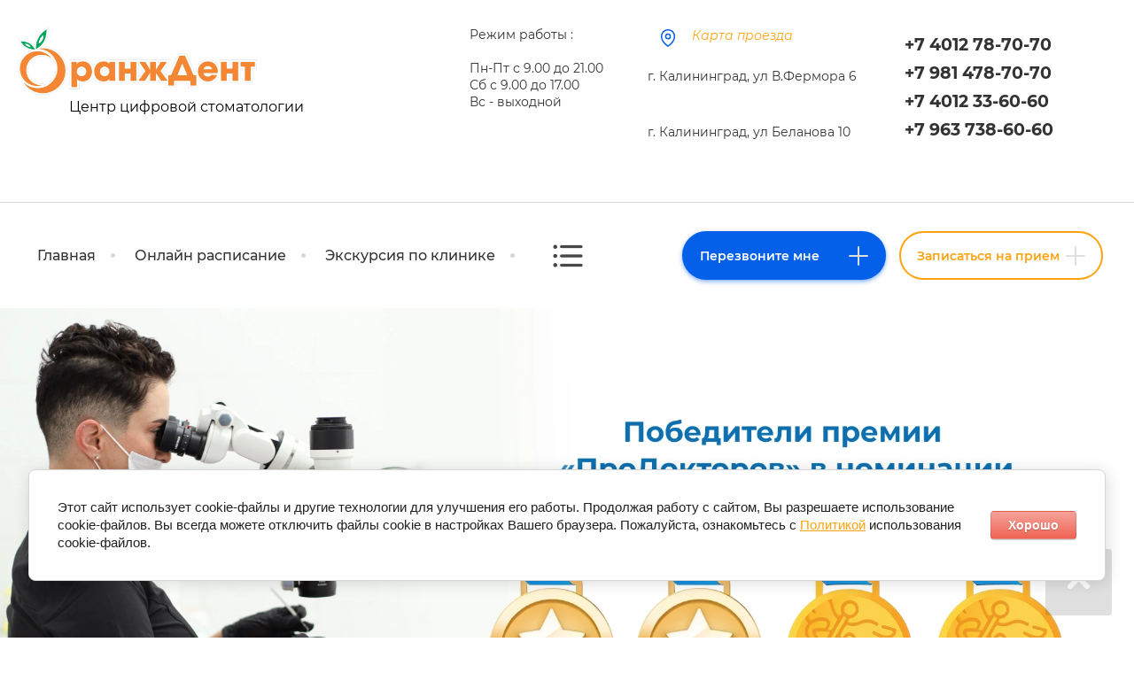

--- FILE ---
content_type: text/html; charset=utf-8
request_url: https://orangedent39.ru/podarochnye-sertifikaty
body_size: 24091
content:

<!DOCTYPE html>
<html lang='ru'>
<head>
<link rel="preload" href="/g/fonts/montserrat/montserrat-t.woff2" as="font" crossorigin>
<link rel="preload" href="/g/fonts/montserrat/montserrat-t-i.woff2" as="font" crossorigin>
<link rel="preload" href="/g/fonts/montserrat/montserrat-e-l.woff2" as="font" crossorigin>
<link rel="preload" href="/g/fonts/montserrat/montserrat-e-l-i.woff2" as="font" crossorigin>
<link rel="preload" href="/g/fonts/montserrat/montserrat-l.woff2" as="font" crossorigin>
<link rel="preload" href="/g/fonts/montserrat/montserrat-l-i.woff2" as="font" crossorigin>
<link rel="preload" href="/g/fonts/montserrat/montserrat-r.woff2" as="font" crossorigin>
<link rel="preload" href="/g/fonts/montserrat/montserrat-r-i.woff2" as="font" crossorigin>
<link rel="preload" href="/g/fonts/montserrat/montserrat-m.woff2" as="font" crossorigin>
<link rel="preload" href="/g/fonts/montserrat/montserrat-m-i.woff2" as="font" crossorigin>
<link rel="preload" href="/g/fonts/montserrat/montserrat-s-b.woff2" as="font" crossorigin>
<link rel="preload" href="/g/fonts/montserrat/montserrat-s-b-i.woff2" as="font" crossorigin>
<link rel="preload" href="/g/fonts/montserrat/montserrat-b.woff2" as="font" crossorigin>
<link rel="preload" href="/g/fonts/montserrat/montserrat-b-i.woff2" as="font" crossorigin>
<link rel="preload" href="/g/fonts/montserrat/montserrat-e-b.woff2" as="font" crossorigin>
<link rel="preload" href="/g/fonts/montserrat/montserrat-e-b-i.woff2" as="font" crossorigin>
<link rel="preload" href="/g/fonts/montserrat/montserrat-bl.woff2" as="font" crossorigin>
<link rel="preload" href="/g/fonts/montserrat/montserrat-bl-i.woff2" as="font" crossorigin>

<link rel="stylesheet" href="/t/v838/images/mosaic/designs/design-iwog89896-1747891285_styles.css" type="text/css"/>
<meta charset="utf-8">
<meta name="robots" content="all">
<title>Подарочные сертификаты</title>
<meta name="description" content="Подарочные сертификаты">
<meta name="keywords" content="Подарочные сертификаты">
<meta name="viewport" content="width=device-width, initial-scale=1">
<meta name="format-detection" content="telephone=no">


<script>
 var mapKeys = {
     google: "",
     yandex: ""
 };
 var mosaicDesignId = 29254309;
 var mosaicDesignPrefix = 'iwog89896-1747891285';
 var mosaicTimeZone = 'Asia/Tashkent';
</script>


<link rel="stylesheet" href="/g/s3/mosaic/css/ms_site_default.css">
<script src="/g/libs/jquery/1.10.2/jquery.min.js"></script>

 	<script src="/g/s3/mosaic/js/do/do.js?rnd=1769328789"></script>
	<link rel="stylesheet" href="/g/css/styles_articles_tpl.css">
	<link rel="stylesheet" href="/g/s3/mosaic/css/animate.css">
	<link rel="stylesheet" href="/t/v838/images/mosaic/modules_patch.scss.css?rnd=1769328789">
	<script src="/g/s3/misc/form/1.2.0/s3.form.js"></script>

<meta name="yandex-verification" content="746763fa76dd6f64" />

            <!-- 46b9544ffa2e5e73c3c971fe2ede35a5 -->
            <script src='/shared/s3/js/lang/ru.js'></script>
            <script src='/shared/s3/js/common.min.js'></script>
        <link rel='stylesheet' type='text/css' href='/shared/s3/css/calendar.css' /><link rel='stylesheet' type='text/css' href='/shared/highslide-4.1.13/highslide.min.css'/>
<script type='text/javascript' src='/shared/highslide-4.1.13/highslide-full.packed.js'></script>
<script type='text/javascript'>
hs.graphicsDir = '/shared/highslide-4.1.13/graphics/';
hs.outlineType = null;
hs.showCredits = false;
hs.lang={cssDirection:'ltr',loadingText:'Загрузка...',loadingTitle:'Кликните чтобы отменить',focusTitle:'Нажмите чтобы перенести вперёд',fullExpandTitle:'Увеличить',fullExpandText:'Полноэкранный',previousText:'Предыдущий',previousTitle:'Назад (стрелка влево)',nextText:'Далее',nextTitle:'Далее (стрелка вправо)',moveTitle:'Передвинуть',moveText:'Передвинуть',closeText:'Закрыть',closeTitle:'Закрыть (Esc)',resizeTitle:'Восстановить размер',playText:'Слайд-шоу',playTitle:'Слайд-шоу (пробел)',pauseText:'Пауза',pauseTitle:'Приостановить слайд-шоу (пробел)',number:'Изображение %1/%2',restoreTitle:'Нажмите чтобы посмотреть картинку, используйте мышь для перетаскивания. Используйте клавиши вперёд и назад'};</script>
<link rel="icon" href="/favicon.jpg" type="image/jpeg">

<!--s3_require-->
<link rel="stylesheet" href="/g/basestyle/1.0.1/article/article.css" type="text/css"/>
<link rel="stylesheet" href="/g/basestyle/1.0.1/cookie.message/cookie.message.css" type="text/css"/>
<link rel="stylesheet" href="/g/basestyle/1.0.1/article/article.red.css" type="text/css"/>
<script type="text/javascript" src="/g/basestyle/1.0.1/article/article.js" async></script>

<link rel="stylesheet" href="/t/v838/images/mosaic/symbols/symbol-ihluxeu7i_styles.css" type="text/css"/>
<link rel="stylesheet" href="/t/v838/images/mosaic/symbols/symbol-iesnavpn1_styles.css" type="text/css"/>
<link rel="stylesheet" href="/t/v838/images/mosaic/symbols/symbol-iusc8o1yh_styles.css" type="text/css"/>
<link rel="stylesheet" href="/t/v838/images/mosaic/symbols/symbol-ix94mt4vu_styles.css" type="text/css"/>
<link rel="stylesheet" href="/t/v838/images/mosaic/symbols/symbol-iy11h1tdn_styles.css" type="text/css"/>
<link rel="stylesheet" href="/t/v838/images/mosaic/symbols/symbol-i7q69z67w_styles.css" type="text/css"/>
<link rel="stylesheet" href="/t/v838/images/mosaic/symbols/symbol-ih25i9f1l_styles.css" type="text/css"/>
<link rel="stylesheet" href="/t/v838/images/mosaic/symbols/symbol-i4wza8xnw_styles.css" type="text/css"/>
<link rel="stylesheet" href="/t/v838/images/mosaic/symbols/symbol-ivl7xjhmh_styles.css" type="text/css"/>
<link rel="stylesheet" href="/t/v838/images/mosaic/symbols/symbol-ickzxg38f_styles.css" type="text/css"/>
<link rel="stylesheet" href="/t/v838/images/mosaic/symbols/symbol-i7dotjbut_styles.css" type="text/css"/>
<link rel="stylesheet" href="/g/basestyle/1.0.1/cookie.message/cookie.message.red.css" type="text/css"/>
<script type="text/javascript" src="/g/basestyle/1.0.1/cookie.message/cookie.message.js" async></script>
<!--/s3_require-->




			<link id="mosaic-theme-css" rel="stylesheet" href="/t/v838/images/mosaic/themes/iwog89896-1747891285_theme-iyqsd5dyo.css">
	</head>
<body>
<div class='mosaic-wrap'>
<div class='root root--u-iwog89896' id='iwog89896_0'>

<div class='section section--u-ihluxeu7i' id='ihluxeu7i_0' data-do-section='{"screen":{"scroll":false,"smooth":true}}'>
<div class='container container--u-iz6s4jsmr' id='iz6s4jsmr_0'>
<div class='div div--u-i53t001ql' id='i53t001ql_0'>
<a href='/' class='link-universal link-universal--u-igtfxx7u8' id='igtfxx7u8_0' data-do-link_universal='{"screen":{"type":"link","popup":"none","eventName":"none","eventElement":"self","eventAction":"","selectedTag":"","linkType":"link","blank":false}}'>
<div class='div div--u-ibp9dktrh' id='ibp9dktrh_0'>
<div class='imageFit imageFit--u-im1ee3rge' id='im1ee3rge_0' data-do-image='{"screen":{"objectFit":"contain","maxWidth":5000,"maxHeight":5000}}'>
<img data-origin-src='/d/logo_0_911750.webp' data-size='1920x551' src='/thumb/2/hlhk7im-DGXt3hpRx60V1g/5000r5000/d/logo_0_911750.webp' alt='logo_0' title='' class='imageFit__img imageFit__img--u-is32qhpjw' id='is32qhpjw_0' />
</div>
<div class='text text--u-i4cdu7rcl' id='i4cdu7rcl_0'>
<span class='text-block-wrap-div' >Центр цифровой стоматологии</span>
</div>
</div>
</a>
</div>
<div class='div div--u-iw0opd1qt' id='iw0opd1qt_0'>
<div class='text text--u-i6jhjvti4' id='i6jhjvti4_0'>
<span class='text-block-wrap-div' >Режим работы :&nbsp; <br><br>Пн-Пт с 9.00 до 21.00<br>Сб с 9.00 до 17.00<br>Вс - выходной</span>
</div>
<div class='div div--u-ij2ocxflf' id='ij2ocxflf_0'>
<div class='div div--u-ippv4vpha' id='ippv4vpha_0'>
<span class='svg_image svg_image--u-iqfmbl7gl' id='iqfmbl7gl_0' data-do-svg_image='{"screen":{"stretch":true}}'>
<svg xmlns="http://www.w3.org/2000/svg" width="153" height="188" viewBox="0 0 8.37 10.32" shape-rendering="geometricPrecision" text-rendering="geometricPrecision" image-rendering="optimizeQuality" fill-rule="evenodd" clip-rule="evenodd" data-prefix="i99a3vzfu"><g fill-rule="nonzero"><path d="M4.19 9.4C3.42 8.87.78 6.85.78 4.19.78 2.31 2.31.78 4.19.78 6.07.78 7.6 2.31 7.6 4.19c0 2.66-2.65 4.68-3.41 5.21zm0-9.4C1.88 0 0 1.88 0 4.19c0 3.53 3.82 5.91 3.98 6.01l.21.12.2-.12c.16-.1 3.98-2.48 3.98-6.01C8.37 1.88 6.5 0 4.19 0z" class="path-icpgn612s"/><path d="M4.19 5.13c-.52 0-.95-.42-.95-.94s.43-.95.95-.95.94.43.94.95-.42.94-.94.94zm0-2.66a1.72 1.72 0 1 0 0 3.44 1.72 1.72 0 0 0 0-3.44z" class="path-ikw4g5cun"/></g></svg>
</span>
</div>
<div class='columns columns--u-iaazbkfey' id='iaazbkfey_0'>
<div data-mosaic-width-number='' class='column column--u-i480fqmux' id='i480fqmux_0'>
<a target='_self' href='#ije5emoed_0' class='link-universal link-universal--u-i83gxu8tx' id='i83gxu8tx_0' data-do-link_universal='{"screen":{"type":"link","popup":"none","eventName":"none","eventElement":"self","eventAction":"","selectedTag":"","linkType":"anchor","blank":false}}'>
<div class='text text--u-i1vecal44' id='i1vecal44_0'>
<span class='text-block-wrap-div' >Карта проезда</span>
</div>
</a>
</div>
<div data-mosaic-width-number='' class='column column--u-iu35mrnfo' id='iu35mrnfo_0'>
<div class='list list--u-i67llntye' id='i67llntye_0'>
<div class='list__item list__item--u-iqjl2j22e' id='iqjl2j22e_0'>
<div class='text text--u-i5ncuzwmw' id='i5ncuzwmw_0'>
<span class='text-block-wrap-div' >г. Калининград, ул В.Фермора 6</span>
</div>
</div>
<div class='list__item list__item--u-iqjl2j22e' id='iqjl2j22e_1'>
<div class='text text--u-i5ncuzwmw' id='i5ncuzwmw_1'>
<span class='text-block-wrap-div' >г. Калининград, ул Беланова 10<br></span>
</div>
</div>
</div>
</div>
</div>
<div class='list list--u-i3bd5nt22' id='i3bd5nt22_0'>
<div class='list__item list__item--u-iizpbsyka' id='iizpbsyka_0'></div>
<div class='list__item list__item--u-iizpbsyka' id='iizpbsyka_1'></div>
<div class='list__item list__item--u-iizpbsyka' id='iizpbsyka_2'></div>
</div>
</div>
</div>
<div class='div div--u-i720h392s' id='i720h392s_0'>
<div class='columns columns--u-iu80h13q8' id='iu80h13q8_0'>
<div data-mosaic-width-number='' class='column column--u-ixe7bbmej' id='ixe7bbmej_0'>
</div>
<div data-mosaic-width-number='' class='column column--u-iav81ii8a' id='iav81ii8a_0'>
<div class='list list--u-if92xkygo' id='if92xkygo_0'>
<div class='list__item list__item--u-in2d2lx3k' id='in2d2lx3k_0'>
<a target='_self' href='tel:+7401278-70-70' class='link-universal link-universal--u-iyr21crga' id='iyr21crga_0' data-do-link_universal='{"screen":{"type":"link","popup":"none","eventName":"none","eventElement":"self","eventAction":"","selectedTag":"","linkType":"phone","blank":false}}'>
<div class='text text--u-it0r99v71' id='it0r99v71_0'>
<span class='text-block-wrap-div' >+7 4012 78-70-70</span>
</div>
</a>
</div>
<div class='list__item list__item--u-in2d2lx3k' id='in2d2lx3k_1'>
<a target='_self' href='tel:+7981478-70-70' class='link-universal link-universal--u-iyr21crga' id='iyr21crga_1' data-do-link_universal='{"screen":{"type":"link","popup":"none","eventName":"none","eventElement":"self","eventAction":"","selectedTag":"","linkType":"phone","blank":false}}'>
<div class='text text--u-it0r99v71' id='it0r99v71_1'>
<span class='text-block-wrap-div' >+7 981 478-70-70</span>
</div>
</a>
</div>
<div class='list__item list__item--u-in2d2lx3k' id='in2d2lx3k_2'>
<a target='_self' href='tel:+7401233-60-60' class='link-universal link-universal--u-iyr21crga' id='iyr21crga_2' data-do-link_universal='{"screen":{"type":"link","popup":"none","eventName":"none","eventElement":"self","eventAction":"","selectedTag":"","linkType":"phone","blank":false}}'>
<div class='text text--u-it0r99v71' id='it0r99v71_2'>
<span class='text-block-wrap-div' >+7 4012 33-60-60</span>
</div>
</a>
</div>
<div class='list__item list__item--u-in2d2lx3k' id='in2d2lx3k_3'>
<a target='_self' href='tel:+7963738-60-60' class='link-universal link-universal--u-iyr21crga' id='iyr21crga_3' data-do-link_universal='{"screen":{"type":"link","popup":"none","eventName":"none","eventElement":"self","eventAction":"","selectedTag":"","linkType":"phone","blank":false}}'>
<div class='text text--u-it0r99v71' id='it0r99v71_3'>
<span class='text-block-wrap-div' >+7 963 738-60-60</span>
</div>
</a>
</div>
</div>
</div>
</div>
</div>
</div>
</div>
<div class='section section--u-iesnavpn1' id='iesnavpn1_0' data-do-section='{"screen":{"scroll":false,"smooth":true}}'>
<div class='container container--u-is667hmhx' id='is667hmhx_0'>
<div class='div div--u-iatl01tp4' id='iatl01tp4_0'>
<div class='hor-menu hor-menu--u-iy40frgwl' id='iy40frgwl_0' data-do-menu_horizontal='{"screen":{"mode":"Popup","cancelForward":false,"more":true,"toLevel":5}}'>
<ul class='hor-menu__list hor-menu__list--u-i04nczovs' id='i04nczovs_0'>
<li class='hor-menu__item hor-menu__item--u-i4p008unk ' id='i4p008unk_0'>
<a   href='/' class='hor-menu__link hor-menu__link--u-iaybqe5un' id='iaybqe5un_0'>
<span class='hor-menu__text hor-menu__text--u-itc3vf5d6' id='itc3vf5d6_0'>
<span class='text-block-wrap-div' >Главная</span>
</span>
</a>


    </li>
    <li class='hor-menu__item hor-menu__item--u-i4p008unk ' id='i4p008unk_1'>
<a   href='/onlajn-raspisanie-i-zapis-na-priem' class='hor-menu__link hor-menu__link--u-iaybqe5un' id='iaybqe5un_1'>
<span class='hor-menu__text hor-menu__text--u-itc3vf5d6' id='itc3vf5d6_1'>
<span class='text-block-wrap-div' >Онлайн расписание</span>
</span>
</a>


    </li>
    <li class='hor-menu__item hor-menu__item--u-i4p008unk ' id='i4p008unk_2'>
<a   href='/ekskursiya-po-klinike' class='hor-menu__link hor-menu__link--u-iaybqe5un' id='iaybqe5un_2'>
<span class='hor-menu__text hor-menu__text--u-itc3vf5d6' id='itc3vf5d6_2'>
<span class='text-block-wrap-div' >Экскурсия по клинике</span>
</span>
</a>


    </li>
    <li class='hor-menu__item hor-menu__item--u-i4p008unk ' id='i4p008unk_3'>
<a   href='/nashi-uslugi' class='hor-menu__link hor-menu__link--u-iaybqe5un' id='iaybqe5un_3'>
<span class='hor-menu__text hor-menu__text--u-itc3vf5d6' id='itc3vf5d6_3'>
<span class='text-block-wrap-div' >Наши услуги</span>
</span>
<span class='hor-menu__icon hor-menu__icon--u-i8y6ackfc' id='i8y6ackfc_0'></span>
</a>


    <ul class='hor-menu__sub_list hor-menu__sub_list--u-iz1cya5xd' id='iz1cya5xd_0'>
<li class='hor-menu__sub_item hor-menu__sub_item--u-i9d84o206 ' id='i9d84o206_0'>
<a   href='/terapevticheskaya-stomatologiya' class='hor-menu__sub_link hor-menu__sub_link--u-iva4wmsby' id='iva4wmsby_0'>
<span class='hor-menu__sub_text hor-menu__sub_text--u-if5rhuv04' id='if5rhuv04_0'>
<span class='text-block-wrap-div' >Терапевтическая стоматология: все виды лечения зубов</span>
</span>
</a>

    </li>
    <li class='hor-menu__sub_item hor-menu__sub_item--u-i9d84o206 ' id='i9d84o206_1'>
<a   href='/esteticheskaya-restavraciya-zubov' class='hor-menu__sub_link hor-menu__sub_link--u-iva4wmsby' id='iva4wmsby_1'>
<span class='hor-menu__sub_text hor-menu__sub_text--u-if5rhuv04' id='if5rhuv04_1'>
<span class='text-block-wrap-div' >Эстетическая реставрация зубов</span>
</span>
</a>

    </li>
    <li class='hor-menu__sub_item hor-menu__sub_item--u-i9d84o206 ' id='i9d84o206_2'>
<a   href='/implantalogiya' class='hor-menu__sub_link hor-menu__sub_link--u-iva4wmsby' id='iva4wmsby_2'>
<span class='hor-menu__sub_text hor-menu__sub_text--u-if5rhuv04' id='if5rhuv04_2'>
<span class='text-block-wrap-div' >Имплантология: имплантация зубов</span>
</span>
</a>

    </li>
    <li class='hor-menu__sub_item hor-menu__sub_item--u-i9d84o206 ' id='i9d84o206_3'>
<a   href='/ortopedicheskaya-stomatologiya' class='hor-menu__sub_link hor-menu__sub_link--u-iva4wmsby' id='iva4wmsby_3'>
<span class='hor-menu__sub_text hor-menu__sub_text--u-if5rhuv04' id='if5rhuv04_3'>
<span class='text-block-wrap-div' >Ортопедическая стоматология: протезирование зубов</span>
</span>
</a>

    </li>
    <li class='hor-menu__sub_item hor-menu__sub_item--u-i9d84o206 ' id='i9d84o206_4'>
<a   href='/ortodontiya' class='hor-menu__sub_link hor-menu__sub_link--u-iva4wmsby' id='iva4wmsby_4'>
<span class='hor-menu__sub_text hor-menu__sub_text--u-if5rhuv04' id='if5rhuv04_4'>
<span class='text-block-wrap-div' >Ортодонтия: исправление прикуса, установка брекетов</span>
</span>
</a>

    </li>
    <li class='hor-menu__sub_item hor-menu__sub_item--u-i9d84o206 ' id='i9d84o206_5'>
<a   href='/hirurgicheskaya-stomatologiya-spa' class='hor-menu__sub_link hor-menu__sub_link--u-iva4wmsby' id='iva4wmsby_5'>
<span class='hor-menu__sub_text hor-menu__sub_text--u-if5rhuv04' id='if5rhuv04_5'>
<span class='text-block-wrap-div' >Хирургическая стоматология: <span>удаление зубов и челюстно-лицевые операции</span></span>
</span>
</a>

    </li>
    <li class='hor-menu__sub_item hor-menu__sub_item--u-i9d84o206 ' id='i9d84o206_6'>
<a   href='/parodontologiya' class='hor-menu__sub_link hor-menu__sub_link--u-iva4wmsby' id='iva4wmsby_6'>
<span class='hor-menu__sub_text hor-menu__sub_text--u-if5rhuv04' id='if5rhuv04_6'>
<span class='text-block-wrap-div' >Пародонтология, лечение десен:пародонтит, пародонтоз, гингивит</span>
</span>
</a>

    </li>
    <li class='hor-menu__sub_item hor-menu__sub_item--u-i9d84o206 ' id='i9d84o206_7'>
<a   href='/gigienicheskaya-stomatologiya' class='hor-menu__sub_link hor-menu__sub_link--u-iva4wmsby' id='iva4wmsby_7'>
<span class='hor-menu__sub_text hor-menu__sub_text--u-if5rhuv04' id='if5rhuv04_7'>
<span class='text-block-wrap-div' >Гигиеническая стоматология: профессиональная чистка  и профилактика полости рта</span>
</span>
</a>

    </li>
    <li class='hor-menu__sub_item hor-menu__sub_item--u-i9d84o206 ' id='i9d84o206_8'>
<a   href='/adgezivnoe-protezirovanie' class='hor-menu__sub_link hor-menu__sub_link--u-iva4wmsby' id='iva4wmsby_8'>
<span class='hor-menu__sub_text hor-menu__sub_text--u-if5rhuv04' id='if5rhuv04_8'>
<span class='text-block-wrap-div' >Адгезивное протезирование  и шинирование зубов</span>
</span>
</a>

    </li>
    <li class='hor-menu__sub_item hor-menu__sub_item--u-i9d84o206 ' id='i9d84o206_9'>
<a   href='/professionalnoe-otbelivanie-zubov' class='hor-menu__sub_link hor-menu__sub_link--u-iva4wmsby' id='iva4wmsby_9'>
<span class='hor-menu__sub_text hor-menu__sub_text--u-if5rhuv04' id='if5rhuv04_9'>
<span class='text-block-wrap-div' >Профессиональное отбеливание  зубов</span>
</span>
</a>

    </li>
    <li class='hor-menu__sub_item hor-menu__sub_item--u-i9d84o206 ' id='i9d84o206_10'>
<a   href='/cifrovaya-rentgenodiagnostika' class='hor-menu__sub_link hor-menu__sub_link--u-iva4wmsby' id='iva4wmsby_10'>
<span class='hor-menu__sub_text hor-menu__sub_text--u-if5rhuv04' id='if5rhuv04_10'>
<span class='text-block-wrap-div' >Цифровая рентгенодиагностика</span>
</span>
</a>

    </li>
            </ul></li>
    <li class='hor-menu__item hor-menu__item--u-i4p008unk ' id='i4p008unk_4'>
<a   href='/specialisty' class='hor-menu__link hor-menu__link--u-iaybqe5un' id='iaybqe5un_4'>
<span class='hor-menu__text hor-menu__text--u-itc3vf5d6' id='itc3vf5d6_4'>
<span class='text-block-wrap-div' >Наши специалисты</span>
</span>
</a>


    </li>
    <li class='hor-menu__item hor-menu__item--u-i4p008unk ' id='i4p008unk_5'>
<a   href='/about' class='hor-menu__link hor-menu__link--u-iaybqe5un' id='iaybqe5un_5'>
<span class='hor-menu__text hor-menu__text--u-itc3vf5d6' id='itc3vf5d6_5'>
<span class='text-block-wrap-div' >О клинике</span>
</span>
</a>


    </li>
    <li class='hor-menu__item hor-menu__item--u-i4p008unk is-current' id='i4p008unk_6'>
<a   href='/ceny' class='hor-menu__link hor-menu__link--u-iaybqe5un' id='iaybqe5un_6'>
<span class='hor-menu__text hor-menu__text--u-itc3vf5d6' id='itc3vf5d6_6'>
<span class='text-block-wrap-div' >Цены</span>
</span>
<span class='hor-menu__icon hor-menu__icon--u-i8y6ackfc' id='i8y6ackfc_1'></span>
</a>


    <ul class='hor-menu__sub_list hor-menu__sub_list--u-iz1cya5xd' id='iz1cya5xd_1'>
<li class='hor-menu__sub_item hor-menu__sub_item--u-i9d84o206 ' id='i9d84o206_11'>
<a   href='/stomatologicheskie-uslugi-v-kredit' class='hor-menu__sub_link hor-menu__sub_link--u-iva4wmsby' id='iva4wmsby_11'>
<span class='hor-menu__sub_text hor-menu__sub_text--u-if5rhuv04' id='if5rhuv04_11'>
<span class='text-block-wrap-div' >Лечение в рассрочку без процентов и переплат или в кредит</span>
</span>
</a>

    </li>
    <li class='hor-menu__sub_item hor-menu__sub_item--u-i9d84o206 ' id='i9d84o206_12'>
<a   href='/lechenir-zubov-po-polisu-dms' class='hor-menu__sub_link hor-menu__sub_link--u-iva4wmsby' id='iva4wmsby_12'>
<span class='hor-menu__sub_text hor-menu__sub_text--u-if5rhuv04' id='if5rhuv04_12'>
<span class='text-block-wrap-div' >Лечение зубов по полису ДМС</span>
</span>
</a>

    </li>
    <li class='hor-menu__sub_item hor-menu__sub_item--u-i9d84o206 is-current' id='i9d84o206_13'>
<a   href='/podarochnye-sertifikaty' class='hor-menu__sub_link hor-menu__sub_link--u-iva4wmsby' id='iva4wmsby_13'>
<span class='hor-menu__sub_text hor-menu__sub_text--u-if5rhuv04' id='if5rhuv04_13'>
<span class='text-block-wrap-div' >Подарочные сертификаты</span>
</span>
</a>

    </li>
            </ul></li>
    <li class='hor-menu__item hor-menu__item--u-i4p008unk ' id='i4p008unk_7'>
<a   href='/akcii' class='hor-menu__link hor-menu__link--u-iaybqe5un' id='iaybqe5un_7'>
<span class='hor-menu__text hor-menu__text--u-itc3vf5d6' id='itc3vf5d6_7'>
<span class='text-block-wrap-div' >Акции</span>
</span>
</a>


    </li>
    <li class='hor-menu__item hor-menu__item--u-i4p008unk ' id='i4p008unk_8'>
<a   href='/otzyvy' class='hor-menu__link hor-menu__link--u-iaybqe5un' id='iaybqe5un_8'>
<span class='hor-menu__text hor-menu__text--u-itc3vf5d6' id='itc3vf5d6_8'>
<span class='text-block-wrap-div' >Отзывы</span>
</span>
</a>


    </li>
    <li class='hor-menu__item hor-menu__item--u-i4p008unk ' id='i4p008unk_9'>
<a   href='/contacts' class='hor-menu__link hor-menu__link--u-iaybqe5un' id='iaybqe5un_9'>
<span class='hor-menu__text hor-menu__text--u-itc3vf5d6' id='itc3vf5d6_9'>
<span class='text-block-wrap-div' >Наши адреса</span>
</span>
</a>


</li></ul>
<ul class='hor-menu__more_list hor-menu__more_list--u-il5ax4v12' id='il5ax4v12_0'>
<li class='hor-menu__item hor-menu__item--u-ix7jv5ty0' id='ix7jv5ty0_0'>
<a href='#' class='hor-menu__more_link hor-menu__more_link--u-i3yd4eh4w' id='i3yd4eh4w_0'>
<span class='hor-menu__text hor-menu__text--u-i3a7mjsva' id='i3a7mjsva_0'>
<span class='text-block-wrap-div' >...</span>
</span>
</a>
<ul class='hor-menu__sub_list hor-menu__sub_list--u-irhl3y2s8' id='irhl3y2s8_0'>
</ul>
</li>
</ul>
</div>
</div>
<div class='div div--u-i17pgspva' id='i17pgspva_0'>
<div role='button' class='link-universal link-universal--u-i6ybkyxjm' id='i6ybkyxjm_0' data-do-link_universal='{"screen":{"type":"button","popup":"ickzxg38f_0","sidepanel":false,"eventName":"none","eventElement":"self","eventAction":"","selectedTag":"","linkType":"link","blank":false}}'>
<div class='text text--u-ix28mdp0p' id='ix28mdp0p_0'>
<span class='text-block-wrap-div' >Перезвоните мне</span>
</div>
<div class='div div--u-ixdppzckg' id='ixdppzckg_0'>
<span class='svg_image svg_image--u-iq50hgepr' id='iq50hgepr_0' data-do-svg_image='{"screen":{"stretch":true}}'>
<svg xmlns="http://www.w3.org/2000/svg" width="24.447" height="24.447" viewBox="0 0 646840 646840" shape-rendering="geometricPrecision" text-rendering="geometricPrecision" image-rendering="optimizeQuality" fill-rule="evenodd" clip-rule="evenodd" data-prefix="iszywnwzt"><g fill-rule="nonzero"><path d="M296960 26460C296960 11850 308810 0 323420 0s26460 11850 26460 26460v593920c0 14610-11850 26460-26460 26460s-26460-11850-26460-26460V26460z" class="path-ixnpv8b1s"/><path d="M26460 349880C11850 349880 0 338030 0 323420s11850-26460 26460-26460h593920c14610 0 26460 11850 26460 26460s-11850 26460-26460 26460H26460z" class="path-ii9d8s0tf"/></g></svg>
</span>
</div>
</div>
<div role='button' class='link-universal link-universal--u-i0ltjv0oh' id='i0ltjv0oh_0' data-do-link_universal='{"screen":{"type":"button","popup":"i4wza8xnw_0","sidepanel":false,"eventName":"none","eventElement":"self","eventAction":"","selectedTag":"","linkType":"link","blank":false}}'>
<div class='text text--u-ihatw1nek' id='ihatw1nek_0'>
<span class='text-block-wrap-div' >Записаться на прием</span>
</div>
<div class='div div--u-imhcpbrob' id='imhcpbrob_0'>
<span class='svg_image svg_image--u-iu9u2a72h' id='iu9u2a72h_0' data-do-svg_image='{"screen":{"stretch":true}}'>
<svg xmlns="http://www.w3.org/2000/svg" width="24.447" height="24.447" viewBox="0 0 646840 646840" shape-rendering="geometricPrecision" text-rendering="geometricPrecision" image-rendering="optimizeQuality" fill-rule="evenodd" clip-rule="evenodd" data-prefix="iszywnwzt"><g fill-rule="nonzero"><path d="M296960 26460C296960 11850 308810 0 323420 0s26460 11850 26460 26460v593920c0 14610-11850 26460-26460 26460s-26460-11850-26460-26460V26460z" class="path-ixnpv8b1s"/><path d="M26460 349880C11850 349880 0 338030 0 323420s11850-26460 26460-26460h593920c14610 0 26460 11850 26460 26460s-11850 26460-26460 26460H26460z" class="path-ii9d8s0tf"/></g></svg>
</span>
</div>
</div>
</div>
</div>
</div><div class='div div--u-ieaoh9s1p' id='ieaoh9s1p_0'>
<div class='mosaic-s3-include mosaic-s3-include--u-ion63aevl' id='ion63aevl_0'>
	<div class="edit-picture-block">
		<picture class="picture header">
		    <source media="(min-width: 981px)" srcset="/thumb/2/BtyCtPaaCBO_szHbHG1AcA/1980r/d/dlya_pk.png">
		    <source media="(min-width: 551px)" srcset="/thumb/2/eWXLHSeD4Or-fT0yBCHHEA/r/d/dlya_plansheta_748318.png">		    <source media="(max-width: 550px)" srcset="/thumb/2/J9qF8VnjhLrkn65DMPRf_w/r/d/1720h1800.png">		    <img src="/thumb/2/BtyCtPaaCBO_szHbHG1AcA/1980r/d/dlya_pk.png" alt="">
		</picture>
	</div>

<style>
	.section--u-ibj74r2ic {margin-top: 0;}
</style>

</div>
</div>
<div class='section section--u-il8b7wor9' id='il8b7wor9_0' data-do-section='{"screen":{"scroll":false,"smooth":true}}'>
<div class='container container--u-i2nliaa75' id='i2nliaa75_0'>
<div class='div div--u-i2p3419lp' id='i2p3419lp_0'>
<div data-url='/podarochnye-sertifikaty' class='mosaic-crumbs mosaic-crumbs--u-ijtrsceiq' id='ijtrsceiq_0' data-do-crumbs='{"screen":{"delimiter":"\/"}}'>
<a href="/" class="mosaic-crumbs__item_link mosaic-crumbs__item_link--u-imj7e4w95" ><span class="text-block-wrap-div">Главная</span></a><span class="mosaic-crumbs__delimiter mosaic-crumbs__delimiter--u-ir8t4lb00">/</span><a href="/ceny" class="mosaic-crumbs__item_link mosaic-crumbs__item_link--u-imj7e4w95"><span class="text-block-wrap-div">Цены</span></a><span class="mosaic-crumbs__delimiter mosaic-crumbs__delimiter--u-ir8t4lb00">/</span><span class="mosaic-crumbs__last mosaic-crumbs__last--u-ixb65z176"><span class="text-block-wrap-div">Подарочные сертификаты</span></span>
</div>
</div>
</div>
<div class='container container--u-ilrv10md3' id='ilrv10md3_0'>
<div class='div div--u-iq9gkxavh' id='iq9gkxavh_0'>
<h1 class='page-title page-title--u-igrz5vjb5' id='igrz5vjb5_0'>
Подарочные сертификаты
</h1>
<div class='content content--u-iubhf2n0v' id='iubhf2n0v_0' data-do-content='{"screen":{"image":false,"gallery":false,"text":true,"headers":false}}'>




	<p style="text-align: justify;"><a class="highslide" href="/thumb/2/zvLr3iPC0Gvwl15qas3n7Q/r/d/image001_3.jpg" onclick="return hs.expand(this)"><img alt="image001_3" class="" g="" src="/d/image001_3.jpg" style="border-width: 0px; float: left; margin: 10px; width: 180px; height: 111px;" title="" /> </a> Выбрать подарок близким или коллегам зачастую непросто, но есть универсальное решение для любого повода &ndash; подарите своим близким <strong><em>подарочный сертификат</em></strong> на любые стоматологические услуги клиники &laquo;ОранжДент&raquo; и вы будете уверены, что это &laquo;полезный&raquo; подарок, который подойдет каждому.</p>

<p style="text-align: justify;">Подарочный сертификат- это универсальный подарок, он подойдет родным, друзьям, коллегам. Покупая подарочный сертификат, Вы оказываете заботу о здоровье своих близких и даете возможность получить высококачественные стоматологические услуги в стоматологическом центре &laquo;ОранжДент&raquo;.</p>

<p style="text-align: justify;">Подарочный сертификат может быть любой номинальной стоимостью и на любые виды стоматологических услуг. Обладатель сертификата может выбрать любую услугу в пределах номинальной стоимости и в любое удобное время.</p>

<p style="text-align: justify;"><strong>Условия использования подарочного сертификата:</strong></p>

<ul>
	<li style="text-align: justify;">Если номинал подарочного сертификата меньше стоимости оказываемых услуг, его владелец доплачивает разницу.</li>
	<li style="text-align: justify;">Подарочный сертификат не подлежит возврату или обмену на денежные средства.</li>
	<li style="text-align: justify;">Подарочный сертификат не действителен без печати и подписи уполномоченных лиц стоматологического центра &laquo;ОранжДент&raquo;.</li>
	<li style="text-align: justify;">Если стоимость выбранной услуги, ниже номинала сертификата, разница заносится в электронную карту на счет пациента, и он может воспользоваться ею позднее.</li>
	<li style="text-align: justify;">Подарочный Сертификат действует бессрочно.</li>
</ul>

<p align="center">&nbsp;<strong><em>Дарите улыбки своим близким!</em></strong></p>



<div id="" style="left: 18px; top: 26px;">&nbsp;</div>

	

</div>
</div>
</div>
</div>

<div class='section section--u-ix94mt4vu' id='ix94mt4vu_0' data-do-section='{"screen":{"scroll":false,"smooth":true}}'>
<div class='container container--u-ije5emoed' id='ije5emoed_0'>
<div class='div div--u-ii7g8o4sl' id='ii7g8o4sl_0'>
<div class='mosaic-form mosaic-form--u-imiuqu6uv' id='imiuqu6uv_0' data-do-form='{"screen":{"mode":"main","anketa_id":"115973309","initial_state":"{\"anketa_id\":\"115973309\",\"name\":\"\u0417\u0430\u043f\u0438\u0441\u0430\u0442\u044c\u0441\u044f \u043d\u0430 \u043a\u043e\u043d\u0441\u0443\u043b\u044c\u0442\u0430\u0446\u0438\u044e\",\"submit_name\":\"\u041e\u0442\u043f\u0440\u0430\u0432\u0438\u0442\u044c\",\"success_note\":\"\u0421\u043f\u0430\u0441\u0438\u0431\u043e! \u0424\u043e\u0440\u043c\u0430 \u043e\u0442\u043f\u0440\u0430\u0432\u043b\u0435\u043d\u0430\",\"tag_id\":\"imiuqu6uv\",\"symbol_id\":\"symbol-ix94mt4vu\",\"change\":false,\"dictionaries\":{\"igynp4xie\":{\"dictionary_id\":458089709,\"name\":\"\u0421\u0442\u0440\u043e\u043a\u0430 \u0432\u0432\u043e\u0434\u0430:\",\"type_id\":1,\"required\":true,\"alias\":\"field_458089709\",\"note\":\"\",\"variants\":[],\"params_value\":\"\",\"validator\":\"\",\"change\":true},\"i60sy10qx\":{\"dictionary_id\":458089909,\"name\":\"\u0422\u0435\u043b\u0435\u0444\u043e\u043d:\",\"type_id\":15,\"required\":true,\"alias\":\"phone\",\"note\":\"\",\"variants\":[],\"params_value\":\"\",\"validator\":\"__phone__\",\"change\":false},\"i86m06c9r\":{\"dictionary_id\":458090109,\"name\":\"\u0421\u0442\u0440\u043e\u043a\u0430 \u0432\u0432\u043e\u0434\u0430:\",\"type_id\":1,\"required\":false,\"alias\":\"field_458090109\",\"note\":\"\",\"variants\":[],\"params_value\":\"\",\"validator\":\"\",\"change\":false},\"ilbywnzaq\":{\"dictionary_id\":458090309,\"name\":\"\u0413\u0430\u043b\u043e\u0447\u043a\u0430\",\"type_id\":7,\"required\":true,\"alias\":\"field_458090309\",\"note\":\"\",\"variants\":[],\"params_value\":\"\",\"validator\":\"\",\"change\":false},\"izwaahqmk\":{\"dictionary_id\":700030713,\"name\":\"\u0413\u0430\u043b\u043e\u0447\u043a\u0430\",\"type_id\":7,\"required\":true,\"alias\":\"field_700030713\",\"note\":\"\",\"variants\":[],\"params_value\":\"\",\"validator\":\"\",\"change\":false}}}","nativeStyle":true}}'>
<form id="i4z5u446h_0" action="#" class="mosaic-form__form mosaic-form__form--u-i4z5u446h" data-s3-anketa-id="115973309"><div id="igi58zlum_0" class="mosaic-form__title mosaic-form__title--u-igi58zlum"><span class="text-block-wrap-div">Записаться на консультацию</span></div><div id="ibbxg2ppo_0" class="div div--u-ibbxg2ppo"><div id="igynp4xie_0" data-type-field="text" data-field-position="0" class="mosaic-form__field mosaic-form__field--u-igynp4xie" data-do-input='{"screen":{"type_id":1,"type_field":"text","required":true,"maxlength":100,"dictionary_id":458089709,"alias":"field_458089709"}}'><!--noindex--><div id="idg1pjo3i_0" class="mosaic-form__error mosaic-form__error--u-idg1pjo3i is-removed" data-nosnippet=""><span class="text-block-wrap-div">это поле обязательно для заполнения</span></div><!--/noindex--><div id="i54vm1lh9_0" class="mosaic-form__header mosaic-form__header--u-i54vm1lh9 is-removed"><span id="ikz59a58b_0" class="mosaic-form__name mosaic-form__name--u-ikz59a58b"><span class="text-block-wrap-div">Строка ввода:</span></span><span id="ii64ugyx7_0" class="mosaic-form__required mosaic-form__required--u-ii64ugyx7"><span class="text-block-wrap-div">*
    </span></span></div><div id="ic0q25soy_0" class="mosaic-form__body mosaic-form__body--u-ic0q25soy"><div id="irgut08n1_0" class="mosaic-form__icon mosaic-form__icon--u-irgut08n1"><div id="ixopu6hwl_0" class="svg_image svg_image--u-ixopu6hwl"></div></div><input id="iq5dq1g2e_0" type="text" placeholder="Ваше имя *" class="mosaic-form__text mosaic-form__text--u-iq5dq1g2e"></div><div id="ikgal1cc1_0" class="mosaic-form__note mosaic-form__note--u-ikgal1cc1 is-removed"></div></div><div id="i60sy10qx_0" data-type-field="phone" data-field-position="1" class="mosaic-form__field mosaic-form__field--u-i60sy10qx" data-do-input_phone='{"screen":{"type_id":15,"required":true,"dictionary_id":458089909,"validator":"__phone__","alias":"phone"}}'><!--noindex--><div id="ijxsmtpna_0" class="mosaic-form__error mosaic-form__error--u-ijxsmtpna is-removed" data-nosnippet=""><span class="text-block-wrap-div">это поле обязательно для заполнения</span></div><!--/noindex--><div id="izc74h9zs_0" class="mosaic-form__header mosaic-form__header--u-izc74h9zs"><span id="ip3b5v2mc_0" class="mosaic-form__name mosaic-form__name--u-ip3b5v2mc"><span class="text-block-wrap-div">Телефон:</span></span><span id="ison57mh4_0" class="mosaic-form__required mosaic-form__required--u-ison57mh4"><span class="text-block-wrap-div">*
    </span></span></div><div id="i9p0kt0p3_0" class="mosaic-form__body mosaic-form__body--u-i9p0kt0p3"><div id="i9684cebe_0" class="mosaic-form__icon mosaic-form__icon--u-i9684cebe"><div id="ik8ua2rux_0" class="svg_image svg_image--u-ik8ua2rux"></div></div><input id="i9q1k13le_0" type="tel" placeholder="Телефон: *" class="mosaic-form__text mosaic-form__text--u-i9q1k13le"></div><div id="iolblbas7_0" class="mosaic-form__note mosaic-form__note--u-iolblbas7 is-removed"></div></div></div><div id="i86m06c9r_0" data-type-field="text" data-field-position="2" class="mosaic-form__field mosaic-form__field--u-i86m06c9r" data-do-input='{"screen":{"type_id":1,"type_field":"text","required":false,"maxlength":100,"dictionary_id":458090109,"alias":"field_458090109"}}'><!--noindex--><div id="inmh6pwt4_0" class="mosaic-form__error mosaic-form__error--u-inmh6pwt4 is-removed" data-nosnippet=""><span class="text-block-wrap-div">это поле обязательно для заполнения</span></div><!--/noindex--><div id="idsntzgd9_0" class="mosaic-form__header mosaic-form__header--u-idsntzgd9"><span id="i5e8ehav1_0" class="mosaic-form__name mosaic-form__name--u-i5e8ehav1"><span class="text-block-wrap-div">Строка ввода:</span></span><span id="i7h7vn4vm_0" class="mosaic-form__required mosaic-form__required--u-i7h7vn4vm is-removed"><span class="text-block-wrap-div">*
    </span></span></div><div id="ig0vmzb7u_0" class="mosaic-form__body mosaic-form__body--u-ig0vmzb7u"><div id="im9faz56p_0" class="mosaic-form__icon mosaic-form__icon--u-im9faz56p"><div id="it8fk6qr8_0" class="svg_image svg_image--u-it8fk6qr8"></div></div><input id="ia2qv0rne_0" type="text" placeholder="Комментарий" class="mosaic-form__text mosaic-form__text--u-ia2qv0rne"></div><div id="iisz9vm0k_0" class="mosaic-form__note mosaic-form__note--u-iisz9vm0k is-removed"></div></div><div id="ilbywnzaq_0" data-type-field="checkbox" data-field-position="3" class="mosaic-form__field mosaic-form__field--u-ilbywnzaq" data-do-checkbox='{"screen":{"type_id":7,"required":true,"dictionary_id":458090309,"alias":"field_458090309"}}'><!--noindex--><div id="iavbkcxfq_0" class="mosaic-form__error mosaic-form__error--u-iavbkcxfq is-removed" data-nosnippet=""><span class="text-block-wrap-div">это поле обязательно для заполнения</span></div><!--/noindex--><div id="iq43nnfdk_0" class="mosaic-form__header mosaic-form__header--u-iq43nnfdk is-removed"><span id="i11san8mr_0" class="mosaic-form__name mosaic-form__name--u-i11san8mr"><span class="text-block-wrap-div">Галочка</span></span><span id="i20jzpuza_0" class="mosaic-form__required mosaic-form__required--u-i20jzpuza"><span class="text-block-wrap-div">*
    </span></span></div><label id="is448a3wj_0" class="mosaic-form__label mosaic-form__label--u-is448a3wj"><input id="in45yxosy_0" type="checkbox" value="Ознакомлен (на)&nbsp; с&nbsp; Пользовательским соглашением" class="mosaic-form__checkbox mosaic-form__checkbox--u-in45yxosy"><span id="igk91byap_0" class="mosaic-form__checkbox-icon mosaic-form__checkbox-icon--u-igk91byap"></span><span id="i80h723kl_0" class="mosaic-form__value mosaic-form__value--u-i80h723kl"><span class="text-block-wrap-div">Ознакомлен (на)&nbsp; с&nbsp; <span style="color:rgba(47, 43, 47, 0.8)"><a data-url="/user/agreement" href="/user/agreement" target="_blank">Пользовательским соглашением</a></span></span></span></label><div id="is2c7dwsb_0" class="mosaic-form__note mosaic-form__note--u-is2c7dwsb is-removed"></div></div><div id="izwaahqmk_0" data-type-field="checkbox" data-field-position="4" class="mosaic-form__field mosaic-form__field--u-izwaahqmk" data-do-checkbox='{"screen":{"type_id":7,"required":true,"dictionary_id":700030713,"alias":"field_700030713"}}'><!--noindex--><div id="iemipczja_0" class="mosaic-form__error mosaic-form__error--u-iemipczja is-removed" data-nosnippet=""><span class="text-block-wrap-div">это поле обязательно для заполнения</span></div><!--/noindex--><div id="if5nwlyhk_0" class="mosaic-form__header mosaic-form__header--u-if5nwlyhk"><span id="i8qiq5dfk_0" class="mosaic-form__name mosaic-form__name--u-i8qiq5dfk"><span class="text-block-wrap-div">Галочка</span></span><span id="ilc298t3j_0" class="mosaic-form__required mosaic-form__required--u-ilc298t3j"><span class="text-block-wrap-div">*
    </span></span></div><label id="i5xpzmwkc_0" class="mosaic-form__label mosaic-form__label--u-i5xpzmwkc"><input id="i92ckezpp_0" type="checkbox" value="Согласен (на )&nbsp; с&nbsp; Политикой конфиденциальности" class="mosaic-form__checkbox mosaic-form__checkbox--u-i92ckezpp"><span id="imy62ix0x_0" class="mosaic-form__checkbox-icon mosaic-form__checkbox-icon--u-imy62ix0x"></span><span id="infbjyl4e_0" class="mosaic-form__value mosaic-form__value--u-infbjyl4e"><span class="text-block-wrap-div">Согласен (на )&nbsp; с&nbsp; <a data-url="/politika-konfidencialnosti" href="/politika-konfidencialnosti" target="_self">Политикой конфиденциальност</a>и</span></span></label><div id="i2t88165a_0" class="mosaic-form__note mosaic-form__note--u-i2t88165a is-removed"></div></div><button id="ihum0lwki_0" class="mosaic-form__button mosaic-form__button--u-ihum0lwki"><span id="i7gm9r7ex_0" class="button__text button__text--u-i7gm9r7ex"><span class="text-block-wrap-div">Отправить</span></span></button><re-captcha data-captcha="recaptcha"
     data-name="captcha"
     data-sitekey="6LcNwrMcAAAAAOCVMf8ZlES6oZipbnEgI-K9C8ld"
     data-lang="ru"
     data-rsize="invisible"
     data-type="image"
     data-theme="light"></re-captcha></form><!--noindex--><div id="iv7dnjraa_0" class="mosaic-form__success mosaic-form__success--u-iv7dnjraa is-removed" data-nosnippet=""><div id="iew903r5b_0" class="mosaic-form__success__text mosaic-form__success__text--u-iew903r5b"><span class="text-block-wrap-div">Спасибо! Форма отправлена</span></div></div><!--/noindex-->
</div>
</div>
<div class='div div--u-i4lt374ea' id='i4lt374ea_0'>
<div class='mosaic-map mosaic-map--u-ii3gyn998' id='ii3gyn998_0' data-do-map='{"screen":{"type":"yandex","zoom":13,"lang":"ru","center":"54.745627, 20.486399","bullets":[{"name":"\u041d\u0430\u0448 \u0430\u0434\u0440\u0435\u0441","desc":"\u0433. \u041a\u0430\u043b\u0438\u043d\u0438\u043d\u0433\u0440\u0430\u0434, \u0443\u043b \u0411\u0435\u043b\u0430\u043d\u043e\u0432\u0430 10","coords":"54.771961, 20.447744"},{"name":"\u041d\u0430\u0448 \u0430\u0434\u0440\u0435\u0441","desc":"\u0433. \u041a\u0430\u043b\u0438\u043d\u0438\u043d\u0433\u0440\u0430\u0434, \u0443\u043b \u0412.\u0424\u0435\u0440\u043c\u043e\u0440\u0430 6","coords":"54.745627, 20.486399"}]}}'></div>
</div>
</div>
</div>
<div class='section section--u-iy11h1tdn' id='iy11h1tdn_0' data-do-section='{"screen":{"scroll":false,"smooth":true}}'>
<div class='container container--u-icqur02ly' id='icqur02ly_0'>
<div class='div div--u-i6zhqqgyd' id='i6zhqqgyd_0'>
<div class='list list--u-isyfdobww' id='isyfdobww_0'>
</div>
</div>
</div>
</div>
<div class='section section--u-i7q69z67w' id='i7q69z67w_0' data-do-section='{"screen":{"scroll":false,"smooth":true}}'>
<div class='container container--u-isjpuh8eo' id='isjpuh8eo_0'>
<div class='div div--u-ibzgnta26' id='ibzgnta26_0'>
<div class='div div--u-i8cscpolu' id='i8cscpolu_0'>
<div class='div div--u-i9ydnc8qw' id='i9ydnc8qw_0'>
<span class='svg_image svg_image--u-ilmebpkez' id='ilmebpkez_0' data-do-svg_image='{"screen":{"stretch":true}}'>
<svg xmlns="http://www.w3.org/2000/svg" width="106" height="81" viewBox="0 0 106 81.06" shape-rendering="geometricPrecision" text-rendering="geometricPrecision" image-rendering="optimizeQuality" fill-rule="evenodd" clip-rule="evenodd" data-prefix="in5spexx2"><path d="M13.09 74.82c-.66 0-1.29-.12-1.9-.3l30.96-29.67.55.52c2.84 2.72 6.57 4.08 10.3 4.08 3.73 0 7.46-1.36 10.3-4.08l.54-.53 30.97 29.68c-.61.18-1.24.3-1.9.3H13.09zm-6.43-4.59a6.58 6.58 0 0 1-.42-2.27V13.09c0-.79.16-1.55.42-2.27l30.99 29.71-30.99 29.7zM92.91 6.24c.66 0 1.29.12 1.9.3L58.99 40.87c-3.3 3.16-8.68 3.16-11.97 0L11.19 6.54c.61-.18 1.24-.3 1.9-.3h79.82zm6.86 6.85v54.87c0 .81-.17 1.56-.43 2.28l-31-29.71 31-29.71c.26.72.43 1.47.43 2.27zM92.91 0H13.09C5.87 0 0 5.87 0 13.09v54.87c0 7.23 5.87 13.1 13.09 13.1h79.82c7.22 0 13.09-5.87 13.09-13.1V13.09C106 5.87 100.13 0 92.91 0z" fill-rule="nonzero" class="path-iy5fj88k1"/></svg>
</span>
</div>
<div class='columns columns--u-icx8yp41u' id='icx8yp41u_0'>
<div data-mosaic-width-number='' class='column column--u-iazcj016m' id='iazcj016m_0'>
<div class='text text--u-ium832sbx' id='ium832sbx_0'>
<span class='text-block-wrap-div' >Электронный адрес:</span>
</div>
</div>
<div data-mosaic-width-number='' class='column column--u-ijkka5i83' id='ijkka5i83_0'>
<div class='list list--u-iqnrvltzz' id='iqnrvltzz_0'>
<div class='list__item list__item--u-ih03lqvkw' id='ih03lqvkw_0'>
<a target='_self' href='mailto:336060@orangedent39.ru' class='link-universal link-universal--u-imjyt5jr4' id='imjyt5jr4_0' data-do-link_universal='{"screen":{"type":"link","popup":"none","eventName":"none","eventElement":"self","eventAction":"","selectedTag":"","linkType":"email","blank":false}}'>
<div class='text text--u-ii1db9s2z' id='ii1db9s2z_0'>
<span class='text-block-wrap-div' >336060@orangedent39.ru</span>
</div>
</a>
</div>
</div>
</div>
</div>
</div>
</div>
<div class='div div--u-i4b1vce94' id='i4b1vce94_0'>
<div class='div div--u-i12o7cxpg' id='i12o7cxpg_0'>
<div class='div div--u-iuck8owrh' id='iuck8owrh_0'>
<span class='svg_image svg_image--u-izg4uun16' id='izg4uun16_0' data-do-svg_image='{"screen":{"stretch":true}}'>
<svg xmlns="http://www.w3.org/2000/svg" width="180" height="180" viewBox="0 0 10.36 10.36" shape-rendering="geometricPrecision" text-rendering="geometricPrecision" image-rendering="optimizeQuality" fill-rule="evenodd" clip-rule="evenodd" data-prefix="ilnkzt258"><g fill-rule="nonzero"><path d="M9.55 4.31h.81C10.36 1.93 8.43 0 6.06 0v.82c1.92 0 3.49 1.56 3.49 3.49z" class="path-iny3399so"/><path d="M7.9 4.34h.82a2.7 2.7 0 0 0-2.7-2.69v.82c1.04 0 1.88.84 1.88 1.87zM8.79 7.94l-1.16 1.6c-1.42-.1-3.11-.98-4.47-2.34C1.8 5.84.93 4.15.83 2.74l1.59-1.16c.01-.01.03-.02.04-.02.01 0 .04.01.05.03l1.21 1.54c.03.04.03.14-.01.18L2.62 4.56l.16.25c.02.04.53.86 1.22 1.55.69.69 1.52 1.21 1.55 1.23l.26.16 1.24-1.1c.04-.03.15-.04.19 0l1.54 1.2c.02.02.03.06.01.09zm.49-.73L7.74 6a.935.935 0 0 0-.59-.2c-.24 0-.46.09-.64.24l-.78.68a8.21 8.21 0 0 1-1.15-.93c-.4-.41-.75-.88-.94-1.16l.69-.78c.29-.34.31-.88.03-1.23l-1.2-1.54a.887.887 0 0 0-.7-.33c-.19 0-.37.05-.52.16L0 2.33v.21c.02 1.69.99 3.65 2.58 5.24 1.6 1.59 3.56 2.56 5.24 2.58h.21l1.42-1.94c.28-.38.2-.92-.17-1.21z" class="path-i0wrx416c"/></g></svg>
</span>
</div>
<div class='columns columns--u-icsj72z91' id='icsj72z91_0'>
<div data-mosaic-width-number='' class='column column--u-i85ngrfae' id='i85ngrfae_0'>
<div class='text text--u-ikiivc9ba' id='ikiivc9ba_0'>
<span class='text-block-wrap-div' >Телефон:</span>
</div>
</div>
<div data-mosaic-width-number='' class='column column--u-ipam8rniy' id='ipam8rniy_0'>
<div class='list list--u-ibhu8m18v' id='ibhu8m18v_0'>
<div class='list__item list__item--u-iehc4s76k' id='iehc4s76k_0'>
<a target='_self' href='tel:+7401233-60-60' class='link-universal link-universal--u-iz3lpem1s' id='iz3lpem1s_0' data-do-link_universal='{"screen":{"type":"link","popup":"none","eventName":"none","eventElement":"self","eventAction":"","selectedTag":"","linkType":"phone","blank":false}}'>
<div class='text text--u-i8j5pwsfz' id='i8j5pwsfz_0'>
<span class='text-block-wrap-div' >+7 4012 33-60-60</span>
</div>
</a>
</div>
<div class='list__item list__item--u-iehc4s76k' id='iehc4s76k_1'>
<a target='_self' href='tel:+7963738-60-60' class='link-universal link-universal--u-iz3lpem1s' id='iz3lpem1s_1' data-do-link_universal='{"screen":{"type":"link","popup":"none","eventName":"none","eventElement":"self","eventAction":"","selectedTag":"","linkType":"phone","blank":false}}'>
<div class='text text--u-i8j5pwsfz' id='i8j5pwsfz_1'>
<span class='text-block-wrap-div' >+7 963 738-60-60</span>
</div>
</a>
</div>
<div class='list__item list__item--u-iehc4s76k' id='iehc4s76k_2'>
<a target='_self' href='tel:+7401278-70-70' class='link-universal link-universal--u-iz3lpem1s' id='iz3lpem1s_2' data-do-link_universal='{"screen":{"type":"link","popup":"none","eventName":"none","eventElement":"self","eventAction":"","selectedTag":"","linkType":"phone","blank":false}}'>
<div class='text text--u-i8j5pwsfz' id='i8j5pwsfz_2'>
<span class='text-block-wrap-div' >+7 4012 78-70-70</span>
</div>
</a>
</div>
<div class='list__item list__item--u-iehc4s76k' id='iehc4s76k_3'>
<a target='_self' href='tel:+7981478-70-70' class='link-universal link-universal--u-iz3lpem1s' id='iz3lpem1s_3' data-do-link_universal='{"screen":{"type":"link","popup":"none","eventName":"none","eventElement":"self","eventAction":"","selectedTag":"","linkType":"phone","blank":false}}'>
<div class='text text--u-i8j5pwsfz' id='i8j5pwsfz_3'>
<span class='text-block-wrap-div' >+7 981 478-70-70</span>
</div>
</a>
</div>
</div>
</div>
</div>
</div>
</div>
<div class='div div--u-i2k065m8f' id='i2k065m8f_0'>
<div class='div div--u-iryypplup' id='iryypplup_0'>
<div class='div div--u-inpggscqx' id='inpggscqx_0'>
<span class='svg_image svg_image--u-iv6evmxai' id='iv6evmxai_0' data-do-svg_image='{"screen":{"stretch":true}}'>
<svg xmlns="http://www.w3.org/2000/svg" width="153" height="188" viewBox="0 0 8.37 10.32" shape-rendering="geometricPrecision" text-rendering="geometricPrecision" image-rendering="optimizeQuality" fill-rule="evenodd" clip-rule="evenodd" data-prefix="i1rwnscx1"><g fill-rule="nonzero"><path d="M4.19 9.4C3.42 8.87.78 6.85.78 4.19.78 2.31 2.31.78 4.19.78 6.07.78 7.6 2.31 7.6 4.19c0 2.66-2.65 4.68-3.41 5.21zm0-9.4C1.88 0 0 1.88 0 4.19c0 3.53 3.82 5.91 3.98 6.01l.21.12.2-.12c.16-.1 3.98-2.48 3.98-6.01C8.37 1.88 6.5 0 4.19 0z" class="path-ik5erpjp1"/><path d="M4.19 5.13c-.52 0-.95-.42-.95-.94s.43-.95.95-.95.94.43.94.95-.42.94-.94.94zm0-2.66a1.72 1.72 0 1 0 0 3.44 1.72 1.72 0 0 0 0-3.44z" class="path-izu7add5c"/></g></svg>
</span>
</div>
<div class='columns columns--u-izm7ict23' id='izm7ict23_0'>
<div data-mosaic-width-number='' class='column column--u-ihfa6dz8x' id='ihfa6dz8x_0'>
<div class='text text--u-i9g158u6r' id='i9g158u6r_0'>
<span class='text-block-wrap-div' >График работы:</span>
</div>
</div>
<div data-mosaic-width-number='' class='column column--u-i7mrpy9fj' id='i7mrpy9fj_0'>
<div class='list list--u-ir9hzmknr' id='ir9hzmknr_0'>
<div class='list__item list__item--u-ifwu5x9i4' id='ifwu5x9i4_0'>
<div class='text text--u-i6fcwwmzn' id='i6fcwwmzn_0'>
<span class='text-block-wrap-div' >Пн-Пт: 09.00-21.00 | Сб: 09.00-17.00 | <br>Вс: Выходной</span>
</div>
</div>
</div>
</div>
</div>
<div class='list list--u-izky34m9v' id='izky34m9v_0'>
<div class='list__item list__item--u-inr1dmhmv' id='inr1dmhmv_0'></div>
<div class='list__item list__item--u-inr1dmhmv' id='inr1dmhmv_1'></div>
<div class='list__item list__item--u-inr1dmhmv' id='inr1dmhmv_2'></div>
</div>
</div>
</div>
</div>
</div><div class='section section--u-iyidv1kc2' id='iyidv1kc2_0' data-do-section='{"screen":{"scroll":false,"smooth":true}}'>

<div class='container container--u-ih25i9f1l' id='ih25i9f1l_0'>
<div class='div div--u-io61dpowu' id='io61dpowu_0'>
<div class='mosaic-site-copyright mosaic-site-copyright--u-idgvlpil6' id='idgvlpil6_0'>
  Copyright &copy; 2020 - 2026 
</div>
<div class='rich-text rich-text--u-i8yxgd2il' id='i8yxgd2il_0'>
<div class='text-block-wrap-div' ><a href="/politika-konfidencialnosti">Политика конфиденциальности</a></div>
</div>
</div>
<div class='div div--u-iegeynanr' id='iegeynanr_0'>
<div class='mosaic-site-counters mosaic-site-counters--u-ia0t9vaqb' id='ia0t9vaqb_0'>

<!--__INFO2026-01-25 02:33:29INFO__-->

</div>
</div>
<div class='div div--u-i7e2zc38j' id='i7e2zc38j_0'>
<div class='mosaic-mega-copyright mosaic-mega-copyright--u-ioab4rmgn' id='ioab4rmgn_0'>
<span style='font-size:14px;' class='copyright'><!--noindex--> <span style="text-decoration:underline; cursor: pointer;" onclick="javascript:window.open('https://megagr'+'oup.ru/?utm_referrer='+location.hostname)" class="copyright">Megagroup.ru</span> <!--/noindex--></span>
</div>
</div>
</div><div class='section section--u-ih6mhwt1b' id='ih6mhwt1b_0' data-do-section='{"screen":{"scroll":false,"smooth":true}}'>
<button class='button-up button-up--u-iphk1oild' id='iphk1oild_0' data-do-button_up='{"screen":{"speed":"slow"}}'>
<span class='svg_image svg_image--u-ieo2t8jqj' id='ieo2t8jqj_0' data-do-svg_image='{"screen":{"stretch":true}}'>
<svg xmlns="http://www.w3.org/2000/svg" width="1164" height="711" viewBox="0 0 1166.74 712.32" shape-rendering="geometricPrecision" text-rendering="geometricPrecision" image-rendering="optimizeQuality" fill-rule="evenodd" clip-rule="evenodd" data-prefix="ibaz71oj9"><path d="M665.35 29.08c-1.53-1.26-3.15-2.36-4.72-3.53-1.78-1.33-3.51-2.7-5.36-3.94-1.87-1.26-3.81-2.34-5.73-3.48-1.68-1-3.31-2.05-5.03-2.97-1.95-1.05-3.96-1.93-5.95-2.87-1.81-.85-3.59-1.75-5.44-2.52-1.93-.81-3.91-1.45-5.87-2.16-1.99-.71-3.95-1.47-5.98-2.08-1.96-.6-3.95-1.03-5.93-1.53-2.08-.52-4.14-1.11-6.26-1.53-2.28-.45-4.57-.72-6.86-1.05-1.86-.26-3.68-.61-5.56-.8-8.42-.83-16.9-.83-25.33 0-1.94.19-3.83.56-5.74.83-2.23.33-4.45.58-6.66 1.02-2.2.44-4.34 1.04-6.5 1.59-1.9.47-3.8.89-5.67 1.45-2.13.64-4.18 1.44-6.27 2.19-1.86.68-3.75 1.29-5.58 2.05-1.96.81-3.84 1.76-5.75 2.67-1.88.89-3.79 1.72-5.63 2.71-1.85.99-3.62 2.12-5.41 3.2-1.8 1.08-3.62 2.09-5.36 3.25-2.02 1.35-3.93 2.85-5.86 4.32-1.41 1.05-2.86 2.03-4.23 3.15-3.51 2.88-6.86 5.97-10.05 9.2-.2.2-.42.37-.62.57L37.6 493.22c-50.13 50.12-50.13 131.39 0 181.51 50.11 50.12 131.38 50.12 181.5-.01l364.27-358.43 364.28 357.19c50.12 50.12 131.38 50.12 181.5 0 25.07-25.07 37.59-57.91 37.59-90.76 0-32.84-12.53-65.69-37.59-90.75l-454.4-454.4c-.11-.1-.23-.19-.33-.29a125.86 125.86 0 0 0-9.07-8.2z" fill-rule="nonzero" class="path-iaj7dfxla"/></svg>
</span>
</button>
</div>
</div>

<div class='mosaic-popup mosaic-popup--u-i4wza8xnw' id='i4wza8xnw_0' data-do-popup='{"screen":{"wmshowpopup":false,"popupname":"","delay":0,"autoShow":"none","popup_data":{"iv6xwpmb3":{"iaef2pm7r":{"name":"title","type":"text","id":"iaef2pm7r"}}}}}'>
<div class='mosaic-popup__inner-bg mosaic-popup__inner-bg--u-iv8y7ibc6' id='iv8y7ibc6_0'>
<div class='mosaic-popup__inner-data mosaic-popup__inner-data--u-ih31jxhz0' id='ih31jxhz0_0'>
<div class='mosaic-popup__close mosaic-popup__close--u-ivx6w9c19' id='ivx6w9c19_0'></div>
<div class='mosaic-form mosaic-form--u-iyyqyr9fi' id='iyyqyr9fi_0' data-do-form='{"screen":{"mode":"main","anketa_id":"115973509","initial_state":"{\"anketa_id\":\"115973509\",\"name\":\"\u0417\u0430\u043f\u0438\u0441\u0430\u0442\u044c\u0441\u044f \u043d\u0430 \u043f\u0440\u0438\u0435\u043c\",\"submit_name\":\"\u041e\u0442\u043f\u0440\u0430\u0432\u0438\u0442\u044c\",\"success_note\":\"\u0421\u043f\u0430\u0441\u0438\u0431\u043e! \u0424\u043e\u0440\u043c\u0430 \u043e\u0442\u043f\u0440\u0430\u0432\u043b\u0435\u043d\u0430\",\"tag_id\":\"iyyqyr9fi\",\"symbol_id\":\"symbol-i4wza8xnw\",\"change\":false,\"dictionaries\":{\"ip3altkba\":{\"dictionary_id\":458090509,\"name\":\"\u0421\u043a\u0440\u044b\u0442\u043e\u0435 \u043f\u043e\u043b\u0435: \u0423\u0441\u043b\u0443\u0433\u0430\",\"type_id\":14,\"required\":\"\",\"alias\":\"field_458090509\",\"note\":\"\",\"variants\":[],\"params_value\":\"\",\"validator\":\"\",\"change\":false},\"i7ggk6x7i\":{\"dictionary_id\":458090709,\"name\":\"\u0412\u0430\u0448\u0435 \u0438\u043c\u044f\",\"type_id\":1,\"required\":true,\"alias\":\"field_458090709\",\"note\":\"\",\"variants\":[],\"params_value\":\"\",\"validator\":\"\",\"change\":false},\"iu00qylvj\":{\"dictionary_id\":458090909,\"name\":\"\u0422\u0435\u043b\u0435\u0444\u043e\u043d:\",\"type_id\":15,\"required\":true,\"alias\":\"phone\",\"note\":\"\",\"variants\":[],\"params_value\":\"\",\"validator\":\"__phone__\",\"change\":false},\"i1w7fvuwb\":{\"dictionary_id\":458091109,\"name\":\"\u0414\u0430\u0442\u0430:\",\"type_id\":10,\"required\":false,\"alias\":\"field_458091109\",\"note\":\"\",\"variants\":[],\"params_value\":\"\",\"validator\":\"\",\"change\":false},\"i6qwenbge\":{\"dictionary_id\":458091309,\"name\":\"\u041a\u043e\u043c\u043c\u0435\u043d\u0442\u0430\u0440\u0438\u0439\",\"type_id\":2,\"required\":false,\"alias\":\"field_458091309\",\"note\":\"\",\"variants\":[],\"params_value\":\"\",\"validator\":\"\",\"change\":false},\"iavggahdr\":{\"dictionary_id\":458091509,\"name\":\"\u0413\u0430\u043b\u043e\u0447\u043a\u0430\",\"type_id\":7,\"required\":true,\"alias\":\"field_458091509\",\"note\":\"\",\"variants\":[],\"params_value\":\"\",\"validator\":\"\",\"change\":false},\"iy5uenxke\":{\"dictionary_id\":698582513,\"name\":\"\u0421\u043e\u0433\u043b\u0430\u0441\u0435\u043d (\u043d\u0430) \u0441 \u043f\u043e\u043b\u0438\u0442\u0438\u043a\u043e\u0439 \u043a\u043e\u043d\u0444\u0438\u0434\u0435\u043d\u0446\u0438\u0430\u043b\u044c\u043d\u043e\u0441\u0442\u0438\",\"type_id\":7,\"required\":true,\"alias\":\"field_698582513\",\"note\":\"\",\"variants\":[],\"params_value\":\"\",\"validator\":\"\",\"change\":false}}}","nativeStyle":true}}'>
<form id="i49eoosts_0" action="#" class="mosaic-form__form mosaic-form__form--u-i49eoosts" data-s3-anketa-id="115973509"><div id="ie9ndxjna_0" class="mosaic-form__title mosaic-form__title--u-ie9ndxjna"><span class="text-block-wrap-div">Записаться на прием</span></div><div id="ip3altkba_0" data-type-field="input_hidden" data-field-position="0" class="mosaic-form__field mosaic-form__field--u-ip3altkba" data-do-input_hidden='{"screen":{"type_id":14,"dictionary_id":458090509,"alias":"field_458090509","value_from":{"iv6xwpmb3":{"name":"title","type":"text","id":"iaef2pm7r"}}}}'><div id="ipxv642n2_0" class="mosaic-form__hidden-container mosaic-form__hidden-container--u-ipxv642n2"><div id="imb194vum_0" class="mosaic-form__header mosaic-form__header--u-imb194vum"><span id="ix6e8zml3_0" class="mosaic-form__name mosaic-form__name--u-ix6e8zml3"><span class="text-block-wrap-div">Скрытое поле: Услуга</span></span></div><input id="izgabyezi_0" type="hidden" class="mosaic-form__hidden-input mosaic-form__hidden-input--u-izgabyezi"></div></div><div id="i7ggk6x7i_0" data-type-field="text" data-field-position="1" class="mosaic-form__field mosaic-form__field--u-i7ggk6x7i" data-do-input='{"screen":{"type_id":1,"type_field":"text","required":true,"maxlength":100,"dictionary_id":458090709,"alias":"field_458090709"}}'><!--noindex--><div id="iwkd9o77l_0" class="mosaic-form__error mosaic-form__error--u-iwkd9o77l is-removed" data-nosnippet=""><span class="text-block-wrap-div">это поле обязательно для заполнения</span></div><!--/noindex--><div id="ixi8vdqbp_0" class="mosaic-form__header mosaic-form__header--u-ixi8vdqbp"><span id="iuynr9hvo_0" class="mosaic-form__name mosaic-form__name--u-iuynr9hvo"><span class="text-block-wrap-div">Ваше имя</span></span><span id="ihnl4gvm9_0" class="mosaic-form__required mosaic-form__required--u-ihnl4gvm9"><span class="text-block-wrap-div">*
    </span></span></div><input id="is3dtj2bg_0" type="text" placeholder="Ваше имя *" class="mosaic-form__text mosaic-form__text--u-is3dtj2bg"><div id="iouvween0_0" class="mosaic-form__note mosaic-form__note--u-iouvween0 is-removed"></div></div><div id="iu00qylvj_0" data-type-field="phone" data-field-position="2" class="mosaic-form__field mosaic-form__field--u-iu00qylvj" data-do-input_phone='{"screen":{"type_id":15,"required":true,"dictionary_id":458090909,"validator":"__phone__","alias":"phone"}}'><!--noindex--><div id="intuzd6ic_0" class="mosaic-form__error mosaic-form__error--u-intuzd6ic is-removed" data-nosnippet=""><span class="text-block-wrap-div">это поле обязательно для заполнения</span></div><!--/noindex--><div id="iylhnzvhd_0" class="mosaic-form__header mosaic-form__header--u-iylhnzvhd"><span id="imgwnnviw_0" class="mosaic-form__name mosaic-form__name--u-imgwnnviw"><span class="text-block-wrap-div">Телефон:</span></span><span id="ivc4chfh0_0" class="mosaic-form__required mosaic-form__required--u-ivc4chfh0"><span class="text-block-wrap-div">*
    </span></span></div><input id="ixtwls91g_0" type="tel" placeholder="Телефон *" class="mosaic-form__text mosaic-form__text--u-ixtwls91g"><div id="i4x4u5ffj_0" class="mosaic-form__note mosaic-form__note--u-i4x4u5ffj is-removed"></div></div><div id="i1w7fvuwb_0" data-type-field="date" data-field-position="3" class="mosaic-form__field mosaic-form__field--u-i1w7fvuwb" data-do-input_date='{"screen":{"type_id":10,"required":false,"dictionary_id":458091109,"alias":"field_458091109"}}'><!--noindex--><div id="il8mmuhga_0" class="mosaic-form__error mosaic-form__error--u-il8mmuhga is-removed" data-nosnippet=""><span class="text-block-wrap-div">это поле обязательно для заполнения</span></div><!--/noindex--><div id="iwb9qipt0_0" class="mosaic-form__header mosaic-form__header--u-iwb9qipt0"><span id="iw70che79_0" class="mosaic-form__name mosaic-form__name--u-iw70che79"><span class="text-block-wrap-div">Дата:</span></span><span id="iiwxfvoe5_0" class="mosaic-form__required mosaic-form__required--u-iiwxfvoe5 is-removed"><span class="text-block-wrap-div">*
    </span></span></div><input id="ilz3ykob2_0" type="text" placeholder="Дата" class="mosaic-form__date mosaic-form__date--u-ilz3ykob2"><div id="iulk9b6k8_0" class="mosaic-form__note mosaic-form__note--u-iulk9b6k8 is-removed"></div></div><div id="i6qwenbge_0" data-type-field="textarea" data-field-position="4" class="mosaic-form__field mosaic-form__field--u-i6qwenbge" data-do-textarea='{"screen":{"type_id":2,"type_field":"textarea","required":false,"dictionary_id":458091309,"alias":"field_458091309"}}'><!--noindex--><div id="i9c180k08_0" class="mosaic-form__error mosaic-form__error--u-i9c180k08 is-removed" data-nosnippet=""><span class="text-block-wrap-div">это поле обязательно для заполнения</span></div><!--/noindex--><div id="ibduhstth_0" class="mosaic-form__header mosaic-form__header--u-ibduhstth"><span id="iijgmbhke_0" class="mosaic-form__name mosaic-form__name--u-iijgmbhke"><span class="text-block-wrap-div">Комментарий</span></span><span id="ilpxr6vty_0" class="mosaic-form__required mosaic-form__required--u-ilpxr6vty is-removed"><span class="text-block-wrap-div">*
    </span></span></div><textarea id="ixf9j8ujw_0" placeholder="Комментарий" class="mosaic-form__textarea mosaic-form__textarea--u-ixf9j8ujw"></textarea><div id="i2vdf0z6y_0" class="mosaic-form__note mosaic-form__note--u-i2vdf0z6y is-removed"></div></div><div id="iavggahdr_0" data-type-field="checkbox" data-field-position="5" class="mosaic-form__field mosaic-form__field--u-iavggahdr" data-do-checkbox='{"screen":{"type_id":7,"required":true,"dictionary_id":458091509,"alias":"field_458091509"}}'><!--noindex--><div id="iuw24ohc4_0" class="mosaic-form__error mosaic-form__error--u-iuw24ohc4 is-removed" data-nosnippet=""><span class="text-block-wrap-div">это поле обязательно для заполнения</span></div><!--/noindex--><div id="i0nqwrlkm_0" class="mosaic-form__header mosaic-form__header--u-i0nqwrlkm"><span id="i2wtu0al5_0" class="mosaic-form__name mosaic-form__name--u-i2wtu0al5"><span class="text-block-wrap-div">Галочка</span></span><span id="ia3d12i52_0" class="mosaic-form__required mosaic-form__required--u-ia3d12i52"><span class="text-block-wrap-div">*
    </span></span></div><label id="i25297gmy_0" class="mosaic-form__label mosaic-form__label--u-i25297gmy"><input id="ibyxtpza9_0" type="checkbox" value="Ознакомлен (на) с Пользовательским соглашением" class="mosaic-form__checkbox mosaic-form__checkbox--u-ibyxtpza9"><span id="i48hgi21a_0" class="mosaic-form__checkbox-icon mosaic-form__checkbox-icon--u-i48hgi21a"></span><span id="ismj2nl2g_0" class="mosaic-form__value mosaic-form__value--u-ismj2nl2g"><span class="text-block-wrap-div">Ознакомлен (на) с <a data-url="/user/agreement" href="/user/agreement" target="_self">Пользовательским соглашением</a></span></span></label><div id="iz1dg6azt_0" class="mosaic-form__note mosaic-form__note--u-iz1dg6azt is-removed"></div></div><div id="iy5uenxke_0" data-type-field="checkbox" data-field-position="6" class="mosaic-form__field mosaic-form__field--u-iy5uenxke" data-do-checkbox='{"screen":{"type_id":7,"required":true,"dictionary_id":698582513,"alias":"field_698582513"}}'><!--noindex--><div id="i9eo9k453_0" class="mosaic-form__error mosaic-form__error--u-i9eo9k453 is-removed" data-nosnippet=""><span class="text-block-wrap-div">это поле обязательно для заполнения</span></div><!--/noindex--><div id="imyieclb0_0" class="mosaic-form__header mosaic-form__header--u-imyieclb0"><span id="inm3i0wgh_0" class="mosaic-form__name mosaic-form__name--u-inm3i0wgh"><span class="text-block-wrap-div">Согласен (на) с политикой конфиденциальности</span></span><span id="indem3gq9_0" class="mosaic-form__required mosaic-form__required--u-indem3gq9"><span class="text-block-wrap-div">*
    </span></span></div><label id="i9trn8oaq_0" class="mosaic-form__label mosaic-form__label--u-i9trn8oaq"><input id="ihnr7zzxw_0" type="checkbox" value="Согласен (на) с&nbsp; Политикой конфиденциальности" class="mosaic-form__checkbox mosaic-form__checkbox--u-ihnr7zzxw"><span id="ih0t4hjpn_0" class="mosaic-form__checkbox-icon mosaic-form__checkbox-icon--u-ih0t4hjpn"></span><span id="iantzpzc3_0" class="mosaic-form__value mosaic-form__value--u-iantzpzc3"><span class="text-block-wrap-div">Согласен (на) с&nbsp; <a data-url="/politika-konfidencialnosti" href="/politika-konfidencialnosti" target="_self">Политикой конфиденциальности</a></span></span></label><div id="iy94zxi37_0" class="mosaic-form__note mosaic-form__note--u-iy94zxi37 is-removed"></div></div><button id="ip8gda08s_0" class="mosaic-form__button mosaic-form__button--u-ip8gda08s"><span id="imhrwq9kh_0" class="button__text button__text--u-imhrwq9kh"><span class="text-block-wrap-div">Отправить</span></span></button><re-captcha data-captcha="recaptcha"
     data-name="captcha"
     data-sitekey="6LcNwrMcAAAAAOCVMf8ZlES6oZipbnEgI-K9C8ld"
     data-lang="ru"
     data-rsize="invisible"
     data-type="image"
     data-theme="light"></re-captcha></form><!--noindex--><div id="iwqrnh357_0" class="mosaic-form__success mosaic-form__success--u-iwqrnh357 is-removed" data-nosnippet=""><div id="iqq6mfnih_0" class="mosaic-form__success__text mosaic-form__success__text--u-iqq6mfnih"><span class="text-block-wrap-div">Спасибо! Форма отправлена</span></div></div><!--/noindex-->
</div>
</div>
</div>
</div>
<div class='side-panel side-panel--u-ivl7xjhmh' id='ivl7xjhmh_0' data-do-side_panel='{"screen":{"position":"right"}}'>
<div class='side-panel__button-open side-panel__button-open--u-i7uc131mq' id='i7uc131mq_0'></div>
<div class='side-panel__mask side-panel__mask--u-iv7ehbf47' id='iv7ehbf47_0'></div>
<div class='side-panel__content side-panel__content--u-it2qg2jgl' id='it2qg2jgl_0'>
<div class='side-panel__button-close side-panel__button-close--u-i7ul3w5st' id='i7ul3w5st_0'></div>
<div class='side-panel__content-inner side-panel__content-inner--u-ihbj6jcfa' id='ihbj6jcfa_0'>
<div class='ver-menu ver-menu--u-ic54n2612' id='ic54n2612_0' data-do-menu_vertical='{"screen":{"mode":"dropdown","toLevel":0,"firstClickOpen":true}}'>
<ul class='ver-menu__list ver-menu__list--u-ii0wjqauv' id='ii0wjqauv_0'>
<li class='ver-menu__item ver-menu__item--u-ihwagicv0 ' id='ihwagicv0_0'>
<a   href='/' class='ver-menu__link ver-menu__link--u-icwnuxtf6' id='icwnuxtf6_0'>
<span class='ver-menu__text ver-menu__text--u-ibvoxib3y' id='ibvoxib3y_0'>
<span class='text-block-wrap-div' >Главная</span>
</span>
</a>


    </li>
    <li class='ver-menu__item ver-menu__item--u-ihwagicv0 ' id='ihwagicv0_1'>
<a   href='/onlajn-raspisanie-i-zapis-na-priem' class='ver-menu__link ver-menu__link--u-icwnuxtf6' id='icwnuxtf6_1'>
<span class='ver-menu__text ver-menu__text--u-ibvoxib3y' id='ibvoxib3y_1'>
<span class='text-block-wrap-div' >Онлайн расписание</span>
</span>
</a>


    </li>
    <li class='ver-menu__item ver-menu__item--u-ihwagicv0 ' id='ihwagicv0_2'>
<a   href='/ekskursiya-po-klinike' class='ver-menu__link ver-menu__link--u-icwnuxtf6' id='icwnuxtf6_2'>
<span class='ver-menu__text ver-menu__text--u-ibvoxib3y' id='ibvoxib3y_2'>
<span class='text-block-wrap-div' >Экскурсия по клинике</span>
</span>
</a>


    </li>
    <li class='ver-menu__item ver-menu__item--u-ihwagicv0 ' id='ihwagicv0_3'>
<a   href='/nashi-uslugi' class='ver-menu__link ver-menu__link--u-icwnuxtf6' id='icwnuxtf6_3'>
<span class='ver-menu__text ver-menu__text--u-ibvoxib3y' id='ibvoxib3y_3'>
<span class='text-block-wrap-div' >Наши услуги</span>
</span>
<span class='ver-menu__icon ver-menu__icon--u-igtic7no7' id='igtic7no7_0'></span>
</a>


    <ul class='ver-menu__sub_list ver-menu__sub_list--u-iqwdumxsa' id='iqwdumxsa_0'>
<li class='ver-menu__sub_item ver-menu__sub_item--u-iwinycjum ' id='iwinycjum_0'>
<a   href='/terapevticheskaya-stomatologiya' class='ver-menu__sub_link ver-menu__sub_link--u-imb70goti' id='imb70goti_0'>
<span class='ver-menu__sub_text ver-menu__sub_text--u-imn78h2am' id='imn78h2am_0'>
<span class='text-block-wrap-div' >Терапевтическая стоматология: все виды лечения зубов</span>
</span>
</a>

    </li>
    <li class='ver-menu__sub_item ver-menu__sub_item--u-iwinycjum ' id='iwinycjum_1'>
<a   href='/esteticheskaya-restavraciya-zubov' class='ver-menu__sub_link ver-menu__sub_link--u-imb70goti' id='imb70goti_1'>
<span class='ver-menu__sub_text ver-menu__sub_text--u-imn78h2am' id='imn78h2am_1'>
<span class='text-block-wrap-div' >Эстетическая реставрация зубов</span>
</span>
</a>

    </li>
    <li class='ver-menu__sub_item ver-menu__sub_item--u-iwinycjum ' id='iwinycjum_2'>
<a   href='/implantalogiya' class='ver-menu__sub_link ver-menu__sub_link--u-imb70goti' id='imb70goti_2'>
<span class='ver-menu__sub_text ver-menu__sub_text--u-imn78h2am' id='imn78h2am_2'>
<span class='text-block-wrap-div' >Имплантология: имплантация зубов</span>
</span>
</a>

    </li>
    <li class='ver-menu__sub_item ver-menu__sub_item--u-iwinycjum ' id='iwinycjum_3'>
<a   href='/ortopedicheskaya-stomatologiya' class='ver-menu__sub_link ver-menu__sub_link--u-imb70goti' id='imb70goti_3'>
<span class='ver-menu__sub_text ver-menu__sub_text--u-imn78h2am' id='imn78h2am_3'>
<span class='text-block-wrap-div' >Ортопедическая стоматология: протезирование зубов</span>
</span>
</a>

    </li>
    <li class='ver-menu__sub_item ver-menu__sub_item--u-iwinycjum ' id='iwinycjum_4'>
<a   href='/ortodontiya' class='ver-menu__sub_link ver-menu__sub_link--u-imb70goti' id='imb70goti_4'>
<span class='ver-menu__sub_text ver-menu__sub_text--u-imn78h2am' id='imn78h2am_4'>
<span class='text-block-wrap-div' >Ортодонтия: исправление прикуса, установка брекетов</span>
</span>
</a>

    </li>
    <li class='ver-menu__sub_item ver-menu__sub_item--u-iwinycjum ' id='iwinycjum_5'>
<a   href='/hirurgicheskaya-stomatologiya-spa' class='ver-menu__sub_link ver-menu__sub_link--u-imb70goti' id='imb70goti_5'>
<span class='ver-menu__sub_text ver-menu__sub_text--u-imn78h2am' id='imn78h2am_5'>
<span class='text-block-wrap-div' >Хирургическая стоматология: <span>удаление зубов и челюстно-лицевые операции</span></span>
</span>
</a>

    </li>
    <li class='ver-menu__sub_item ver-menu__sub_item--u-iwinycjum ' id='iwinycjum_6'>
<a   href='/parodontologiya' class='ver-menu__sub_link ver-menu__sub_link--u-imb70goti' id='imb70goti_6'>
<span class='ver-menu__sub_text ver-menu__sub_text--u-imn78h2am' id='imn78h2am_6'>
<span class='text-block-wrap-div' >Пародонтология, лечение десен:пародонтит, пародонтоз, гингивит</span>
</span>
</a>

    </li>
    <li class='ver-menu__sub_item ver-menu__sub_item--u-iwinycjum ' id='iwinycjum_7'>
<a   href='/gigienicheskaya-stomatologiya' class='ver-menu__sub_link ver-menu__sub_link--u-imb70goti' id='imb70goti_7'>
<span class='ver-menu__sub_text ver-menu__sub_text--u-imn78h2am' id='imn78h2am_7'>
<span class='text-block-wrap-div' >Гигиеническая стоматология: профессиональная чистка  и профилактика полости рта</span>
</span>
</a>

    </li>
    <li class='ver-menu__sub_item ver-menu__sub_item--u-iwinycjum ' id='iwinycjum_8'>
<a   href='/adgezivnoe-protezirovanie' class='ver-menu__sub_link ver-menu__sub_link--u-imb70goti' id='imb70goti_8'>
<span class='ver-menu__sub_text ver-menu__sub_text--u-imn78h2am' id='imn78h2am_8'>
<span class='text-block-wrap-div' >Адгезивное протезирование  и шинирование зубов</span>
</span>
</a>

    </li>
    <li class='ver-menu__sub_item ver-menu__sub_item--u-iwinycjum ' id='iwinycjum_9'>
<a   href='/professionalnoe-otbelivanie-zubov' class='ver-menu__sub_link ver-menu__sub_link--u-imb70goti' id='imb70goti_9'>
<span class='ver-menu__sub_text ver-menu__sub_text--u-imn78h2am' id='imn78h2am_9'>
<span class='text-block-wrap-div' >Профессиональное отбеливание  зубов</span>
</span>
</a>

    </li>
    <li class='ver-menu__sub_item ver-menu__sub_item--u-iwinycjum ' id='iwinycjum_10'>
<a   href='/cifrovaya-rentgenodiagnostika' class='ver-menu__sub_link ver-menu__sub_link--u-imb70goti' id='imb70goti_10'>
<span class='ver-menu__sub_text ver-menu__sub_text--u-imn78h2am' id='imn78h2am_10'>
<span class='text-block-wrap-div' >Цифровая рентгенодиагностика</span>
</span>
</a>

    </li>
            </ul></li>
    <li class='ver-menu__item ver-menu__item--u-ihwagicv0 ' id='ihwagicv0_4'>
<a   href='/specialisty' class='ver-menu__link ver-menu__link--u-icwnuxtf6' id='icwnuxtf6_4'>
<span class='ver-menu__text ver-menu__text--u-ibvoxib3y' id='ibvoxib3y_4'>
<span class='text-block-wrap-div' >Наши специалисты</span>
</span>
</a>


    </li>
    <li class='ver-menu__item ver-menu__item--u-ihwagicv0 ' id='ihwagicv0_5'>
<a   href='/about' class='ver-menu__link ver-menu__link--u-icwnuxtf6' id='icwnuxtf6_5'>
<span class='ver-menu__text ver-menu__text--u-ibvoxib3y' id='ibvoxib3y_5'>
<span class='text-block-wrap-div' >О клинике</span>
</span>
</a>


    </li>
    <li class='ver-menu__item ver-menu__item--u-ihwagicv0 is-current' id='ihwagicv0_6'>
<a   href='/ceny' class='ver-menu__link ver-menu__link--u-icwnuxtf6' id='icwnuxtf6_6'>
<span class='ver-menu__text ver-menu__text--u-ibvoxib3y' id='ibvoxib3y_6'>
<span class='text-block-wrap-div' >Цены</span>
</span>
<span class='ver-menu__icon ver-menu__icon--u-igtic7no7' id='igtic7no7_1'></span>
</a>


    <ul class='ver-menu__sub_list ver-menu__sub_list--u-iqwdumxsa' id='iqwdumxsa_1'>
<li class='ver-menu__sub_item ver-menu__sub_item--u-iwinycjum ' id='iwinycjum_11'>
<a   href='/stomatologicheskie-uslugi-v-kredit' class='ver-menu__sub_link ver-menu__sub_link--u-imb70goti' id='imb70goti_11'>
<span class='ver-menu__sub_text ver-menu__sub_text--u-imn78h2am' id='imn78h2am_11'>
<span class='text-block-wrap-div' >Лечение в рассрочку без процентов и переплат или в кредит</span>
</span>
</a>

    </li>
    <li class='ver-menu__sub_item ver-menu__sub_item--u-iwinycjum ' id='iwinycjum_12'>
<a   href='/lechenir-zubov-po-polisu-dms' class='ver-menu__sub_link ver-menu__sub_link--u-imb70goti' id='imb70goti_12'>
<span class='ver-menu__sub_text ver-menu__sub_text--u-imn78h2am' id='imn78h2am_12'>
<span class='text-block-wrap-div' >Лечение зубов по полису ДМС</span>
</span>
</a>

    </li>
    <li class='ver-menu__sub_item ver-menu__sub_item--u-iwinycjum is-current' id='iwinycjum_13'>
<a   href='/podarochnye-sertifikaty' class='ver-menu__sub_link ver-menu__sub_link--u-imb70goti' id='imb70goti_13'>
<span class='ver-menu__sub_text ver-menu__sub_text--u-imn78h2am' id='imn78h2am_13'>
<span class='text-block-wrap-div' >Подарочные сертификаты</span>
</span>
</a>

    </li>
            </ul></li>
    <li class='ver-menu__item ver-menu__item--u-ihwagicv0 ' id='ihwagicv0_7'>
<a   href='/akcii' class='ver-menu__link ver-menu__link--u-icwnuxtf6' id='icwnuxtf6_7'>
<span class='ver-menu__text ver-menu__text--u-ibvoxib3y' id='ibvoxib3y_7'>
<span class='text-block-wrap-div' >Акции</span>
</span>
</a>


    </li>
    <li class='ver-menu__item ver-menu__item--u-ihwagicv0 ' id='ihwagicv0_8'>
<a   href='/otzyvy' class='ver-menu__link ver-menu__link--u-icwnuxtf6' id='icwnuxtf6_8'>
<span class='ver-menu__text ver-menu__text--u-ibvoxib3y' id='ibvoxib3y_8'>
<span class='text-block-wrap-div' >Отзывы</span>
</span>
</a>


    </li>
    <li class='ver-menu__item ver-menu__item--u-ihwagicv0 ' id='ihwagicv0_9'>
<a   href='/contacts' class='ver-menu__link ver-menu__link--u-icwnuxtf6' id='icwnuxtf6_9'>
<span class='ver-menu__text ver-menu__text--u-ibvoxib3y' id='ibvoxib3y_9'>
<span class='text-block-wrap-div' >Наши адреса</span>
</span>
</a>


</li></ul>
</div>
</div>
</div>
</div>
<div class='mosaic-popup mosaic-popup--u-ickzxg38f' id='ickzxg38f_0' data-do-popup='{"screen":{"wmshowpopup":false,"popupname":"","delay":0,"autoShow":"none"}}'>
<div class='mosaic-popup__inner-bg mosaic-popup__inner-bg--u-i3dsyxo9m' id='i3dsyxo9m_0'>
<div class='mosaic-popup__inner-data mosaic-popup__inner-data--u-i2udw4km7' id='i2udw4km7_0'>
<div class='mosaic-popup__close mosaic-popup__close--u-i5y6fwgbu' id='i5y6fwgbu_0'></div>
<div class='mosaic-popup__inner-data mosaic-popup__inner-data--u-ievvad37p' id='ievvad37p_0'>
<div class='mosaic-popup__close mosaic-popup__close--u-ib52n2j06' id='ib52n2j06_0'></div>
<div class='mosaic-form mosaic-form--u-icbbc3el0' id='icbbc3el0_0' data-do-form='{"screen":{"mode":"main","anketa_id":"115973709","initial_state":"{\"anketa_id\":\"115973709\",\"name\":\"\u041f\u0435\u0440\u0435\u0437\u0432\u043e\u043d\u0438\u0442\u0435 \u043c\u043d\u0435\",\"submit_name\":\"\u041e\u0442\u043f\u0440\u0430\u0432\u0438\u0442\u044c\",\"success_note\":\"\u0421\u043f\u0430\u0441\u0438\u0431\u043e! \u0424\u043e\u0440\u043c\u0430 \u043e\u0442\u043f\u0440\u0430\u0432\u043b\u0435\u043d\u0430\",\"tag_id\":\"icbbc3el0\",\"symbol_id\":\"symbol-ickzxg38f\",\"change\":false,\"dictionaries\":{\"i91ancms1\":{\"dictionary_id\":458091709,\"name\":\"\u0421\u043a\u0440\u044b\u0442\u043e\u0435 \u043f\u043e\u043b\u0435: \u0423\u0441\u043b\u0443\u0433\u0430\",\"type_id\":14,\"required\":\"\",\"alias\":\"field_458091709\",\"note\":\"\",\"variants\":[],\"params_value\":\"\",\"validator\":\"\",\"change\":false},\"ifyubu364\":{\"dictionary_id\":458091909,\"name\":\"\u0412\u0430\u0448\u0435 \u0438\u043c\u044f\",\"type_id\":1,\"required\":false,\"alias\":\"field_458091909\",\"note\":\"\",\"variants\":[],\"params_value\":\"\",\"validator\":\"\",\"change\":false},\"iflflqjv8\":{\"dictionary_id\":458092109,\"name\":\"\u0422\u0435\u043b\u0435\u0444\u043e\u043d:\",\"type_id\":15,\"required\":true,\"alias\":\"phone\",\"note\":\"\",\"variants\":[],\"params_value\":\"\",\"validator\":\"__phone__\",\"change\":false},\"ip32lzckl\":{\"dictionary_id\":458092309,\"name\":\"\u041e\u0431\u043b\u0430\u0441\u0442\u044c \u0432\u0432\u043e\u0434\u0430:\",\"type_id\":2,\"required\":false,\"alias\":\"field_458092309\",\"note\":\"\",\"variants\":[],\"params_value\":\"\",\"validator\":\"\",\"change\":false},\"ioy51q0xj\":{\"dictionary_id\":458092509,\"name\":\"\u0413\u0430\u043b\u043e\u0447\u043a\u0430\",\"type_id\":7,\"required\":true,\"alias\":\"field_458092509\",\"note\":\"\",\"variants\":[],\"params_value\":\"\",\"validator\":\"\",\"change\":false},\"ivbkjiyvt\":{\"dictionary_id\":697433513,\"name\":\"\u0413\u0430\u043b\u043e\u0447\u043a\u0430\",\"type_id\":7,\"required\":true,\"alias\":\"field_697433513\",\"note\":\"\",\"variants\":[],\"params_value\":\"\",\"validator\":\"\",\"change\":false}}}","nativeStyle":true}}'>
<form id="ik5j9pept_0" action="#" class="mosaic-form__form mosaic-form__form--u-ik5j9pept" data-s3-anketa-id="115973709"><div id="ixflt9168_0" class="mosaic-form__title mosaic-form__title--u-ixflt9168"><span class="text-block-wrap-div">Перезвоните мне</span></div><div id="i91ancms1_0" data-type-field="input_hidden" data-field-position="0" class="mosaic-form__field mosaic-form__field--u-i91ancms1" data-do-input_hidden='{"screen":{"type_id":14,"dictionary_id":458091709,"alias":"field_458091709","value_from":{"ivaph0zef":{"name":"Heading","type":"text","id":"i9nnyuzus"},&quot;iya7t97mc&quot;:{"name":"Heading","type":"text","id":"iqj99w5jn"}}}}'><div id="ildmya4ua_0" class="mosaic-form__hidden-container mosaic-form__hidden-container--u-ildmya4ua"><div id="idr8n1r94_0" class="mosaic-form__header mosaic-form__header--u-idr8n1r94"><span id="istqjh0tz_0" class="mosaic-form__name mosaic-form__name--u-istqjh0tz"><span class="text-block-wrap-div">Скрытое поле: Услуга</span></span></div><input id="ia0p4si9d_0" type="hidden" class="mosaic-form__hidden-input mosaic-form__hidden-input--u-ia0p4si9d"></div></div><div id="ifyubu364_0" data-type-field="text" data-field-position="1" class="mosaic-form__field mosaic-form__field--u-ifyubu364" data-do-input='{"screen":{"type_id":1,"type_field":"text","required":false,"maxlength":100,"dictionary_id":458091909,"alias":"field_458091909"}}'><!--noindex--><div id="i17kbs5uu_0" class="mosaic-form__error mosaic-form__error--u-i17kbs5uu is-removed" data-nosnippet=""><span class="text-block-wrap-div">это поле обязательно для заполнения</span></div><!--/noindex--><div id="i7n4xyr0i_0" class="mosaic-form__header mosaic-form__header--u-i7n4xyr0i"><span id="ibxjzwhgm_0" class="mosaic-form__name mosaic-form__name--u-ibxjzwhgm"><span class="text-block-wrap-div">Ваше имя</span></span><span id="i5adm5nga_0" class="mosaic-form__required mosaic-form__required--u-i5adm5nga is-removed"><span class="text-block-wrap-div">*
    </span></span></div><input id="iaz0np40m_0" type="text" placeholder="Ваше имя" class="mosaic-form__text mosaic-form__text--u-iaz0np40m"><div id="i2hml3dd0_0" class="mosaic-form__note mosaic-form__note--u-i2hml3dd0 is-removed"></div></div><div id="iflflqjv8_0" data-type-field="phone" data-field-position="2" class="mosaic-form__field mosaic-form__field--u-iflflqjv8" data-do-input_phone='{"screen":{"type_id":15,"required":true,"dictionary_id":458092109,"validator":"__phone__","alias":"phone"}}'><!--noindex--><div id="ifipx4d2z_0" class="mosaic-form__error mosaic-form__error--u-ifipx4d2z is-removed" data-nosnippet=""><span class="text-block-wrap-div">это поле обязательно для заполнения</span></div><!--/noindex--><div id="il7d0ee3k_0" class="mosaic-form__header mosaic-form__header--u-il7d0ee3k"><span id="izn11zv54_0" class="mosaic-form__name mosaic-form__name--u-izn11zv54"><span class="text-block-wrap-div">Телефон:</span></span><span id="idn09igks_0" class="mosaic-form__required mosaic-form__required--u-idn09igks"><span class="text-block-wrap-div">*
    </span></span></div><input id="ibdog65y3_0" type="tel" placeholder="Телефон: *" class="mosaic-form__text mosaic-form__text--u-ibdog65y3"><div id="iex87tdzn_0" class="mosaic-form__note mosaic-form__note--u-iex87tdzn is-removed"></div></div><div id="ip32lzckl_0" data-type-field="textarea" data-field-position="3" class="mosaic-form__field mosaic-form__field--u-ip32lzckl" data-do-textarea='{"screen":{"type_id":2,"type_field":"textarea","required":false,"dictionary_id":458092309,"alias":"field_458092309"}}'><!--noindex--><div id="ie0hcewh0_0" class="mosaic-form__error mosaic-form__error--u-ie0hcewh0 is-removed" data-nosnippet=""><span class="text-block-wrap-div">это поле обязательно для заполнения</span></div><!--/noindex--><div id="iqzb44xdg_0" class="mosaic-form__header mosaic-form__header--u-iqzb44xdg"><span id="ijwe5vmx9_0" class="mosaic-form__name mosaic-form__name--u-ijwe5vmx9"><span class="text-block-wrap-div">Область ввода:</span></span><span id="iy9131jko_0" class="mosaic-form__required mosaic-form__required--u-iy9131jko is-removed"><span class="text-block-wrap-div">*
    </span></span></div><textarea id="i0l1y575t_0" placeholder="Область ввода" class="mosaic-form__textarea mosaic-form__textarea--u-i0l1y575t"></textarea><div id="i2066u5pc_0" class="mosaic-form__note mosaic-form__note--u-i2066u5pc is-removed"></div></div><div id="ioy51q0xj_0" data-type-field="checkbox" data-field-position="4" class="mosaic-form__field mosaic-form__field--u-ioy51q0xj" data-do-checkbox='{"screen":{"type_id":7,"required":true,"dictionary_id":458092509,"alias":"field_458092509"}}'><!--noindex--><div id="ijyg8yytm_0" class="mosaic-form__error mosaic-form__error--u-ijyg8yytm is-removed" data-nosnippet=""><span class="text-block-wrap-div">это поле обязательно для заполнения</span></div><!--/noindex--><div id="inbw89q95_0" class="mosaic-form__header mosaic-form__header--u-inbw89q95"><span id="i4y2tsmps_0" class="mosaic-form__name mosaic-form__name--u-i4y2tsmps"><span class="text-block-wrap-div">Галочка</span></span><span id="ig1qjruo4_0" class="mosaic-form__required mosaic-form__required--u-ig1qjruo4"><span class="text-block-wrap-div">*
    </span></span></div><label id="idl4ltua1_0" class="mosaic-form__label mosaic-form__label--u-idl4ltua1"><input id="i9c2iuwdb_0" type="checkbox" value="Ознакомлен (на) с Пользовательским соглашением" class="mosaic-form__checkbox mosaic-form__checkbox--u-i9c2iuwdb"><span id="iqkgoedjv_0" class="mosaic-form__checkbox-icon mosaic-form__checkbox-icon--u-iqkgoedjv"></span><span id="iutbw637o_0" class="mosaic-form__value mosaic-form__value--u-iutbw637o"><span class="text-block-wrap-div">Ознакомлен (на) с <a data-url="/user/agreement" href="/user/agreement" target="_self">Пользовательским соглашением</a></span></span></label><div id="i7ic6cjvd_0" class="mosaic-form__note mosaic-form__note--u-i7ic6cjvd is-removed"></div></div><div id="ivbkjiyvt_0" data-type-field="checkbox" data-field-position="5" class="mosaic-form__field mosaic-form__field--u-ivbkjiyvt" data-do-checkbox='{"screen":{"type_id":7,"required":true,"dictionary_id":697433513,"alias":"field_697433513"}}'><!--noindex--><div id="i1dxeloxk_0" class="mosaic-form__error mosaic-form__error--u-i1dxeloxk is-removed" data-nosnippet=""><span class="text-block-wrap-div">это поле обязательно для заполнения</span></div><!--/noindex--><div id="ihcr7yhua_0" class="mosaic-form__header mosaic-form__header--u-ihcr7yhua"><span id="i40n5mjie_0" class="mosaic-form__name mosaic-form__name--u-i40n5mjie"><span class="text-block-wrap-div">Галочка</span></span><span id="ilju17kum_0" class="mosaic-form__required mosaic-form__required--u-ilju17kum"><span class="text-block-wrap-div">*
    </span></span></div><label id="in4v4e065_0" class="mosaic-form__label mosaic-form__label--u-in4v4e065"><input id="imqwwghgy_0" type="checkbox" value="Согласен (на )&nbsp; с&nbsp; Политикой конфиденциальности" class="mosaic-form__checkbox mosaic-form__checkbox--u-imqwwghgy"><span id="ieaxq655v_0" class="mosaic-form__checkbox-icon mosaic-form__checkbox-icon--u-ieaxq655v"></span><span id="i26uw10qc_0" class="mosaic-form__value mosaic-form__value--u-i26uw10qc"><span class="text-block-wrap-div">Согласен (на )&nbsp; с&nbsp; <a data-url="/politika-konfidencialnosti" href="/politika-konfidencialnosti" target="_self">Политикой конфиденциальности</a></span></span></label><div id="i9l6o371z_0" class="mosaic-form__note mosaic-form__note--u-i9l6o371z is-removed"></div></div><button id="ib70pyrh5_0" class="mosaic-form__button mosaic-form__button--u-ib70pyrh5"><span id="ilfkyn5xn_0" class="button__text button__text--u-ilfkyn5xn"><span class="text-block-wrap-div">Отправить</span></span></button><re-captcha data-captcha="recaptcha"
     data-name="captcha"
     data-sitekey="6LcNwrMcAAAAAOCVMf8ZlES6oZipbnEgI-K9C8ld"
     data-lang="ru"
     data-rsize="invisible"
     data-type="image"
     data-theme="light"></re-captcha></form><!--noindex--><div id="iw8qz6mhd_0" class="mosaic-form__success mosaic-form__success--u-iw8qz6mhd is-removed" data-nosnippet=""><div id="ij6tw5y1b_0" class="mosaic-form__success__text mosaic-form__success__text--u-ij6tw5y1b"><span class="text-block-wrap-div">Спасибо! Форма отправлена</span></div></div><!--/noindex-->
</div>
</div>
</div>
</div>
</div>
<div class='mosaic-popup mosaic-popup--u-i7dotjbut' id='i7dotjbut_0' data-do-popup='{"screen":{"wmshowpopup":false,"popupname":"","delay":0,"autoShow":"none","popup_data":{"iv6xwpmb3":{"iaef2pm7r":{"name":"title","type":"text","id":"iaef2pm7r"}},"irv6p9xks":{"infhj0n0f":{"name":"title","type":"text","id":"infhj0n0f"}},"i0181bkl5":{"infhj0n0f":{"name":"title","type":"text","id":"infhj0n0f"}}}}}'>
<div class='mosaic-popup__inner-bg mosaic-popup__inner-bg--u-iavk0tua7' id='iavk0tua7_0'>
<div class='mosaic-popup__inner-data mosaic-popup__inner-data--u-i9tgybqmt' id='i9tgybqmt_0'>
<div class='mosaic-popup__close mosaic-popup__close--u-iwp43e8pi' id='iwp43e8pi_0'>
<span class='svg_image svg_image--u-isxoqxtpc' id='isxoqxtpc_0' data-do-svg_image='{"screen":{"stretch":true}}'>

</span>
</div>
<div class='mosaic-form mosaic-form--u-i6hvmn9dc' id='i6hvmn9dc_0' data-do-form='{"screen":{"mode":"main","anketa_id":"115973909","initial_state":"{\"anketa_id\":\"115973909\",\"name\":\"\u0417\u0430\u043f\u0438\u0441\u0430\u0442\u044c\u0441\u044f\",\"submit_name\":\"\u041e\u0442\u043f\u0440\u0430\u0432\u0438\u0442\u044c\",\"success_note\":\"\u0421\u043f\u0430\u0441\u0438\u0431\u043e! \u0424\u043e\u0440\u043c\u0430 \u043e\u0442\u043f\u0440\u0430\u0432\u043b\u0435\u043d\u0430\",\"tag_id\":\"i6hvmn9dc\",\"symbol_id\":\"symbol-i7dotjbut\",\"change\":false,\"dictionaries\":{\"iks5xshm1\":{\"dictionary_id\":458092709,\"name\":\"\u0421\u043a\u0440\u044b\u0442\u043e\u0435 \u043f\u043e\u043b\u0435: \u0423\u0441\u043b\u0443\u0433\u0430\",\"type_id\":14,\"required\":\"\",\"alias\":\"field_458092709\",\"note\":\"\",\"variants\":[],\"params_value\":\"\",\"validator\":\"\",\"change\":false},\"im0iubceu\":{\"dictionary_id\":458092909,\"name\":\"\u0412\u0430\u0448\u0435 \u0438\u043c\u044f\",\"type_id\":1,\"required\":true,\"alias\":\"field_458092909\",\"note\":\"\",\"variants\":[],\"params_value\":\"\",\"validator\":\"\",\"change\":false},\"iaf40kcqw\":{\"dictionary_id\":458093109,\"name\":\"\u0422\u0435\u043b\u0435\u0444\u043e\u043d:\",\"type_id\":15,\"required\":true,\"alias\":\"phone\",\"note\":\"\",\"variants\":[],\"params_value\":\"\",\"validator\":\"__phone__\",\"change\":false},\"i7hzo14av\":{\"dictionary_id\":458093309,\"name\":\"\u0414\u0430\u0442\u0430:\",\"type_id\":10,\"required\":false,\"alias\":\"field_458093309\",\"note\":\"\",\"variants\":[],\"params_value\":\"\",\"validator\":\"\",\"change\":false},\"igc0sjch5\":{\"dictionary_id\":458093509,\"name\":\"\u041a\u043e\u043c\u043c\u0435\u043d\u0442\u0430\u0440\u0438\u0439\",\"type_id\":2,\"required\":false,\"alias\":\"field_458093509\",\"note\":\"\",\"variants\":[],\"params_value\":\"\",\"validator\":\"\",\"change\":false},\"itmfbxuv8\":{\"dictionary_id\":458093709,\"name\":\"\u0413\u0430\u043b\u043e\u0447\u043a\u0430\",\"type_id\":7,\"required\":true,\"alias\":\"field_458093709\",\"note\":\"\",\"variants\":[],\"params_value\":\"\",\"validator\":\"\",\"change\":false},\"ic6bngbg8\":{\"dictionary_id\":699893713,\"name\":\"\u0413\u0430\u043b\u043e\u0447\u043a\u0430\",\"type_id\":7,\"required\":true,\"alias\":\"field_699893713\",\"note\":\"\",\"variants\":[],\"params_value\":\"\",\"validator\":\"\",\"change\":false}}}","nativeStyle":true}}'>
<form id="ijtyu565b_0" action="#" class="mosaic-form__form mosaic-form__form--u-ijtyu565b" data-s3-anketa-id="115973909"><div id="i95iwouj0_0" class="mosaic-form__title mosaic-form__title--u-i95iwouj0"><span class="text-block-wrap-div">Записаться</span></div><div id="iks5xshm1_0" data-type-field="input_hidden" data-field-position="0" class="mosaic-form__field mosaic-form__field--u-iks5xshm1" data-do-input_hidden='{"screen":{"type_id":14,"dictionary_id":458092709,"alias":"field_458092709","value_from":{"iv6xwpmb3":{"name":"title","type":"text","id":"iaef2pm7r"},&quot;i0181bkl5&quot;:{"name":"title","type":"text","id":"infhj0n0f"},&quot;irv6p9xks&quot;:{"name":"title","type":"text","id":"infhj0n0f"}}}}'><div id="i7oe6n1en_0" class="mosaic-form__hidden-container mosaic-form__hidden-container--u-i7oe6n1en"><div id="i1m89b8le_0" class="mosaic-form__header mosaic-form__header--u-i1m89b8le"><span id="it12mtwkz_0" class="mosaic-form__name mosaic-form__name--u-it12mtwkz"><span class="text-block-wrap-div">Скрытое поле: Услуга</span></span></div><input id="itr42v2lo_0" type="hidden" class="mosaic-form__hidden-input mosaic-form__hidden-input--u-itr42v2lo"></div></div><div id="im0iubceu_0" data-type-field="text" data-field-position="1" class="mosaic-form__field mosaic-form__field--u-im0iubceu" data-do-input='{"screen":{"type_id":1,"type_field":"text","required":true,"maxlength":100,"dictionary_id":458092909,"alias":"field_458092909"}}'><!--noindex--><div id="ixq2emi7z_0" class="mosaic-form__error mosaic-form__error--u-ixq2emi7z is-removed" data-nosnippet=""><span class="text-block-wrap-div">это поле обязательно для заполнения</span></div><!--/noindex--><div id="ioevyek9u_0" class="mosaic-form__header mosaic-form__header--u-ioevyek9u"><span id="i7nc8o9lo_0" class="mosaic-form__name mosaic-form__name--u-i7nc8o9lo"><span class="text-block-wrap-div">Ваше имя</span></span><span id="i4cq40b66_0" class="mosaic-form__required mosaic-form__required--u-i4cq40b66"><span class="text-block-wrap-div">*
    </span></span></div><input id="iio78xifv_0" type="text" placeholder="Ваше имя *" class="mosaic-form__text mosaic-form__text--u-iio78xifv"><div id="iou55pqch_0" class="mosaic-form__note mosaic-form__note--u-iou55pqch is-removed"></div></div><div id="iaf40kcqw_0" data-type-field="phone" data-field-position="2" class="mosaic-form__field mosaic-form__field--u-iaf40kcqw" data-do-input_phone='{"screen":{"type_id":15,"required":true,"dictionary_id":458093109,"validator":"__phone__","alias":"phone"}}'><!--noindex--><div id="i8d2h3gtc_0" class="mosaic-form__error mosaic-form__error--u-i8d2h3gtc is-removed" data-nosnippet=""><span class="text-block-wrap-div">это поле обязательно для заполнения</span></div><!--/noindex--><div id="ijql8f6wv_0" class="mosaic-form__header mosaic-form__header--u-ijql8f6wv"><span id="iux4xfxpf_0" class="mosaic-form__name mosaic-form__name--u-iux4xfxpf"><span class="text-block-wrap-div">Телефон:</span></span><span id="ijs0iszdv_0" class="mosaic-form__required mosaic-form__required--u-ijs0iszdv"><span class="text-block-wrap-div">*
    </span></span></div><input id="i3b1pc94e_0" type="tel" placeholder="Телефон *" class="mosaic-form__text mosaic-form__text--u-i3b1pc94e"><div id="ihp0wxrgt_0" class="mosaic-form__note mosaic-form__note--u-ihp0wxrgt is-removed"></div></div><div id="i7hzo14av_0" data-type-field="date" data-field-position="3" class="mosaic-form__field mosaic-form__field--u-i7hzo14av" data-do-input_date='{"screen":{"type_id":10,"required":false,"dictionary_id":458093309,"alias":"field_458093309"}}'><!--noindex--><div id="i8xe1gsds_0" class="mosaic-form__error mosaic-form__error--u-i8xe1gsds is-removed" data-nosnippet=""><span class="text-block-wrap-div">это поле обязательно для заполнения</span></div><!--/noindex--><div id="ib9ohklum_0" class="mosaic-form__header mosaic-form__header--u-ib9ohklum"><span id="igtib6vdy_0" class="mosaic-form__name mosaic-form__name--u-igtib6vdy"><span class="text-block-wrap-div">Дата:</span></span><span id="ib8bsw3y7_0" class="mosaic-form__required mosaic-form__required--u-ib8bsw3y7 is-removed"><span class="text-block-wrap-div">*
    </span></span></div><input id="ikmee6o7d_0" type="text" placeholder="Дата" class="mosaic-form__date mosaic-form__date--u-ikmee6o7d"><div id="iehp2wp0l_0" class="mosaic-form__note mosaic-form__note--u-iehp2wp0l is-removed"></div></div><div id="igc0sjch5_0" data-type-field="textarea" data-field-position="4" class="mosaic-form__field mosaic-form__field--u-igc0sjch5" data-do-textarea='{"screen":{"type_id":2,"type_field":"textarea","required":false,"dictionary_id":458093509,"alias":"field_458093509"}}'><!--noindex--><div id="iaq2etd6j_0" class="mosaic-form__error mosaic-form__error--u-iaq2etd6j is-removed" data-nosnippet=""><span class="text-block-wrap-div">это поле обязательно для заполнения</span></div><!--/noindex--><div id="itnx4rtym_0" class="mosaic-form__header mosaic-form__header--u-itnx4rtym"><span id="iy4zpb7ij_0" class="mosaic-form__name mosaic-form__name--u-iy4zpb7ij"><span class="text-block-wrap-div">Комментарий</span></span><span id="i33cmuk6l_0" class="mosaic-form__required mosaic-form__required--u-i33cmuk6l is-removed"><span class="text-block-wrap-div">*
    </span></span></div><textarea id="i7jlschbr_0" placeholder="Комментарий" class="mosaic-form__textarea mosaic-form__textarea--u-i7jlschbr"></textarea><div id="ijs84yr60_0" class="mosaic-form__note mosaic-form__note--u-ijs84yr60 is-removed"></div></div><div id="itmfbxuv8_0" data-type-field="checkbox" data-field-position="5" class="mosaic-form__field mosaic-form__field--u-itmfbxuv8" data-do-checkbox='{"screen":{"type_id":7,"required":true,"dictionary_id":458093709,"alias":"field_458093709"}}'><!--noindex--><div id="izbrp7bmw_0" class="mosaic-form__error mosaic-form__error--u-izbrp7bmw is-removed" data-nosnippet=""><span class="text-block-wrap-div">это поле обязательно для заполнения</span></div><!--/noindex--><div id="iubc9hl0a_0" class="mosaic-form__header mosaic-form__header--u-iubc9hl0a"><span id="ixldskpqt_0" class="mosaic-form__name mosaic-form__name--u-ixldskpqt"><span class="text-block-wrap-div">Галочка</span></span><span id="i9od86azs_0" class="mosaic-form__required mosaic-form__required--u-i9od86azs"><span class="text-block-wrap-div">*
    </span></span></div><label id="idngu941a_0" class="mosaic-form__label mosaic-form__label--u-idngu941a"><input id="ic2ie4xd9_0" type="checkbox" value="Ознакомлен (на)&nbsp; с&nbsp; Пользовательским соглашением" class="mosaic-form__checkbox mosaic-form__checkbox--u-ic2ie4xd9"><span id="i52uwqbh8_0" class="mosaic-form__checkbox-icon mosaic-form__checkbox-icon--u-i52uwqbh8"></span><span id="ij6749yjs_0" class="mosaic-form__value mosaic-form__value--u-ij6749yjs"><span class="text-block-wrap-div">Ознакомлен (на)&nbsp; с&nbsp; <a data-url="/user/agreement" href="/user/agreement" target="_self">Пользовательским соглашением</a></span></span></label><div id="idtei8fll_0" class="mosaic-form__note mosaic-form__note--u-idtei8fll is-removed"></div></div><div id="ic6bngbg8_0" data-type-field="checkbox" data-field-position="6" class="mosaic-form__field mosaic-form__field--u-ic6bngbg8" data-do-checkbox='{"screen":{"type_id":7,"required":true,"dictionary_id":699893713,"alias":"field_699893713"}}'><!--noindex--><div id="i5dvxfl4n_0" class="mosaic-form__error mosaic-form__error--u-i5dvxfl4n is-removed" data-nosnippet=""><span class="text-block-wrap-div">это поле обязательно для заполнения</span></div><!--/noindex--><div id="issviz70n_0" class="mosaic-form__header mosaic-form__header--u-issviz70n"><span id="i18jspt1k_0" class="mosaic-form__name mosaic-form__name--u-i18jspt1k"><span class="text-block-wrap-div">Галочка</span></span><span id="i02uubflp_0" class="mosaic-form__required mosaic-form__required--u-i02uubflp"><span class="text-block-wrap-div">*
    </span></span></div><label id="ia9o1hccf_0" class="mosaic-form__label mosaic-form__label--u-ia9o1hccf"><input id="iuibsf3ni_0" type="checkbox" value="Согласен (на )&nbsp; с&nbsp; Политикой конфиденциальности" class="mosaic-form__checkbox mosaic-form__checkbox--u-iuibsf3ni"><span id="i2jn9bik4_0" class="mosaic-form__checkbox-icon mosaic-form__checkbox-icon--u-i2jn9bik4"></span><span id="i2vt0pkaq_0" class="mosaic-form__value mosaic-form__value--u-i2vt0pkaq"><span class="text-block-wrap-div">Согласен (на )&nbsp; с&nbsp; <a data-url="/politika-konfidencialnosti" href="/politika-konfidencialnosti" target="_self">Политикой конфиденциальности</a></span></span></label><div id="iqoypb8h0_0" class="mosaic-form__note mosaic-form__note--u-iqoypb8h0 is-removed"></div></div><button id="irxv76fz6_0" class="mosaic-form__button mosaic-form__button--u-irxv76fz6"><span id="i5hfybexg_0" class="button__text button__text--u-i5hfybexg"><span class="text-block-wrap-div">Отправить</span></span></button><re-captcha data-captcha="recaptcha"
     data-name="captcha"
     data-sitekey="6LcNwrMcAAAAAOCVMf8ZlES6oZipbnEgI-K9C8ld"
     data-lang="ru"
     data-rsize="invisible"
     data-type="image"
     data-theme="light"></re-captcha></form><!--noindex--><div id="iwg6bff4i_0" class="mosaic-form__success mosaic-form__success--u-iwg6bff4i is-removed" data-nosnippet=""><div id="iavda92eo_0" class="mosaic-form__success__text mosaic-form__success__text--u-iavda92eo"><span class="text-block-wrap-div">Спасибо! Форма отправлена</span></div></div><!--/noindex-->
</div>
</div>
</div>
</div></div>
</div>

<!-- assets.bottom -->
<!-- </noscript></script></style> -->
<script src="/my/s3/js/site.min.js?1769082895" ></script>
<script src="/my/s3/js/site/defender.min.js?1769082895" ></script>
<script >/*<![CDATA[*/
var megacounter_key="46293b9a9790d4fd5d8ecf29aad305f4";
(function(d){
    var s = d.createElement("script");
    s.src = "//counter.megagroup.ru/loader.js?"+new Date().getTime();
    s.async = true;
    d.getElementsByTagName("head")[0].appendChild(s);
})(document);
/*]]>*/</script>


					<!--noindex-->
		<div id="s3-cookie-message" class="s3-cookie-message-wrap">
			<div class="s3-cookie-message">
				<div class="s3-cookie-message__text">
					Этот сайт использует cookie-файлы и другие технологии для улучшения его работы. Продолжая работу с сайтом, Вы разрешаете использование cookie-файлов. Вы всегда можете отключить файлы cookie в настройках Вашего браузера. Пожалуйста, ознакомьтесь с <a href="/politika-konfidencialnosti">Политикой</a>&nbsp;использования cookie-файлов.
				</div>
				<div class="s3-cookie-message__btn">
					<div id="s3-cookie-message__btn" class="g-button">
						Хорошо
					</div>
				</div>
			</div>
		</div>
		<!--/noindex-->
	
<script >/*<![CDATA[*/
$ite.start({"sid":2739871,"vid":2763164,"aid":3291291,"stid":4,"cp":21,"active":true,"domain":"orangedent39.ru","lang":"ru","trusted":false,"debug":false,"captcha":3,"onetap":[{"provider":"vkontakte","provider_id":"51963922","code_verifier":"kMYcT1Mzjjc44MNNOYDDMT2hTY2TcxmZMUOTNMNz2DM"}]});
/*]]>*/</script>
<!-- /assets.bottom -->
</body>
</html>


--- FILE ---
content_type: text/css
request_url: https://orangedent39.ru/t/v838/images/mosaic/designs/design-iwog89896-1747891285_styles.css
body_size: 31993
content:
@font-face { font-family: "Montserrat"; font-weight: 100; font-style: normal; font-display: swap; src: url("/g/fonts/montserrat/montserrat-t.woff2") format("woff2"), url("/g/fonts/montserrat/montserrat-t.woff") format("woff");}
@font-face { font-family: "Montserrat"; font-weight: 100; font-style: italic; font-display: swap; src: url("/g/fonts/montserrat/montserrat-t-i.woff2") format("woff2"), url("/g/fonts/montserrat/montserrat-t-i.woff") format("woff");}
@font-face { font-family: "Montserrat"; font-weight: 200; font-style: normal; font-display: swap; src: url("/g/fonts/montserrat/montserrat-e-l.woff2") format("woff2"), url("/g/fonts/montserrat/montserrat-e-l.woff") format("woff");}
@font-face { font-family: "Montserrat"; font-weight: 200; font-style: italic; font-display: swap; src: url("/g/fonts/montserrat/montserrat-e-l-i.woff2") format("woff2"), url("/g/fonts/montserrat/montserrat-e-l-i.woff") format("woff");}
@font-face { font-family: "Montserrat"; font-weight: 300; font-style: normal; font-display: swap; src: url("/g/fonts/montserrat/montserrat-l.woff2") format("woff2"), url("/g/fonts/montserrat/montserrat-l.woff") format("woff");}
@font-face { font-family: "Montserrat"; font-weight: 300; font-style: italic; font-display: swap; src: url("/g/fonts/montserrat/montserrat-l-i.woff2") format("woff2"), url("/g/fonts/montserrat/montserrat-l-i.woff") format("woff");}
@font-face { font-family: "Montserrat"; font-weight: 400; font-style: normal; font-display: swap; src: url("/g/fonts/montserrat/montserrat-r.woff2") format("woff2"), url("/g/fonts/montserrat/montserrat-r.woff") format("woff");}
@font-face { font-family: "Montserrat"; font-weight: 400; font-style: italic; font-display: swap; src: url("/g/fonts/montserrat/montserrat-r-i.woff2") format("woff2"), url("/g/fonts/montserrat/montserrat-r-i.woff") format("woff");}
@font-face { font-family: "Montserrat"; font-weight: 500; font-style: normal; font-display: swap; src: url("/g/fonts/montserrat/montserrat-m.woff2") format("woff2"), url("/g/fonts/montserrat/montserrat-m.woff") format("woff");}
@font-face { font-family: "Montserrat"; font-weight: 500; font-style: italic; font-display: swap; src: url("/g/fonts/montserrat/montserrat-m-i.woff2") format("woff2"), url("/g/fonts/montserrat/montserrat-m-i.woff") format("woff");}
@font-face { font-family: "Montserrat"; font-weight: 600; font-style: normal; font-display: swap; src: url("/g/fonts/montserrat/montserrat-s-b.woff2") format("woff2"), url("/g/fonts/montserrat/montserrat-s-b.woff") format("woff");}
@font-face { font-family: "Montserrat"; font-weight: 600; font-style: italic; font-display: swap; src: url("/g/fonts/montserrat/montserrat-s-b-i.woff2") format("woff2"), url("/g/fonts/montserrat/montserrat-s-b-i.woff") format("woff");}
@font-face { font-family: "Montserrat"; font-weight: 700; font-style: normal; font-display: swap; src: url("/g/fonts/montserrat/montserrat-b.woff2") format("woff2"), url("/g/fonts/montserrat/montserrat-b.woff") format("woff");}
@font-face { font-family: "Montserrat"; font-weight: 700; font-style: italic; font-display: swap; src: url("/g/fonts/montserrat/montserrat-b-i.woff2") format("woff2"), url("/g/fonts/montserrat/montserrat-b-i.woff") format("woff");}
@font-face { font-family: "Montserrat"; font-weight: 800; font-style: normal; font-display: swap; src: url("/g/fonts/montserrat/montserrat-e-b.woff2") format("woff2"), url("/g/fonts/montserrat/montserrat-e-b.woff") format("woff");}
@font-face { font-family: "Montserrat"; font-weight: 800; font-style: italic; font-display: swap; src: url("/g/fonts/montserrat/montserrat-e-b-i.woff2") format("woff2"), url("/g/fonts/montserrat/montserrat-e-b-i.woff") format("woff");}
@font-face { font-family: "Montserrat"; font-weight: 900; font-style: normal; font-display: swap; src: url("/g/fonts/montserrat/montserrat-bl.woff2") format("woff2"), url("/g/fonts/montserrat/montserrat-bl.woff") format("woff");}
@font-face { font-family: "Montserrat"; font-weight: 900; font-style: italic; font-display: swap; src: url("/g/fonts/montserrat/montserrat-bl-i.woff2") format("woff2"), url("/g/fonts/montserrat/montserrat-bl-i.woff") format("woff");}
:root {
	--color-irlquhb7f: 204, 204, 204;
	--color-i9hmdkeaj: 122, 75, 75;
	--color-itdbpzp1u: 0, 0, 0;
	--color-ijttqudw9: 56, 163, 204;
	--color-ilhkgp8eu: 0, 0, 0;
	--color-ipml7aw4n: 0, 0, 0;
	--color-i4nl3z7sp: 0, 0, 0;
	--color-ipurzrpol: 0, 0, 0;
	--color-igm3gtvrv: 0, 0, 0;
	--color-iitpyap2k: 0, 0, 0;
	--color-id1yrhyq7: 255, 255, 255;
	--color-i4qjlvu1x: 0, 0, 0;
	--color-i6n8jd3ni: 47, 173, 204;
	--color-ibn1bzni8: 255, 255, 255;
	--color-iaibfi8rg: 255, 101, 167;
	--color-io621czij: 255, 101, 167;
	--color-irdgz743f: 255, 255, 255;
	--color-iewejggve: 255, 255, 255;
	--color-iop5sik90: 255, 255, 255;
	--color-i2ctjjvw7: 255, 255, 255;
	--color-igp9xzdo1: 255, 255, 255;
	--color-iww99obdq: 255, 255, 255;
	--color-ijmfnfjod: 255, 255, 255;
	--color-ib393u1ak: 255, 255, 255;
	--color-ij5ody2bw: 248, 249, 253;
	--color-ixeuzakl5: 0, 0, 0;
	--color-i1k7k9wzm: 255, 255, 255;
	--color-i0alzw06i: 0, 0, 0;
	--color-i8zn8ivzf: 0, 0, 0;
	--color-i3tbx617m: 255, 255, 255;
	--color-irc3yton8: 255, 255, 255;
	--color-i0db0wy1p: 0, 0, 0;
	--color-i6d21lrqp: 40, 86, 122;
	--color-iswy9rk9b: 51, 51, 51;
	--color-iz0smykz4: 74, 74, 74;
	--color-im1sr1s7r: 0, 0, 0;
	--color-in1qbsofk: 56, 163, 204;
	--color-iqhbwev9l: 0, 0, 0;
	--color-i90svg3ak: 56, 163, 204;
	--color-ia3r62251: 40, 86, 122;
	--color-if9ynzagq: 40, 86, 122;
	--color-ige736kj6: 40, 86, 122;
	--color-iqwdffg8h: 40, 86, 122;
	--color-if06841fv: 40, 86, 122;
	--color-igguzq6kr: 40, 86, 122;
	--color-ie32u3vwh: 40, 86, 122;
	--color-ikks2x6pu: 181, 7, 7;
	--color-i3yv6m4jm: 181, 7, 7;
	--color-iycmux46u: 181, 7, 7;
	--color-iqbzsz4en: 181, 7, 7;
	--color-iomuwirkm: 255, 101, 167;
	--color-i3zefmb3g: 51, 51, 51;
	--color-itcifm0nx: 0, 0, 0;
	--color-ixjf21lmw: 92, 198, 208;
	--color-i97lwabvp: 255, 255, 255;
	--color-i7cko9xbk: 0, 0, 0;
	--color-ixd1ig6xu: 255, 255, 255;
	--color-iafrgdlun: 0, 0, 0;
	--color-ihfg5ytz9: 255, 255, 255;
	--color-ir8rz40zt: 0, 0, 0;
	--color-i6zk8fahp: 0, 0, 0;
	--color-iuatwbu1f: 209, 205, 205;
	--color-ieht4n7ih: 0, 0, 0;
	--color-ivg90j2rp: 245, 245, 245;
	--color-iht5kcjso: 0, 0, 0;
	--color-id0spgala: 0, 0, 0;
	--color-izk056xa9: 56, 56, 56;
	--color-ir9tg874i: 255, 255, 255;
	--color-izoqvau0u: 255, 255, 255;
	--color-iwfyieq3z: 255, 255, 255;
	--color-iff751igi: 255, 255, 255;
	--color-iawjs98es: 7, 129, 189;
	--color-i6lqh6yx3: 7, 129, 189;
	--color-i06cejtt7: 7, 129, 189;
	--color-imaybfro6: 7, 129, 189;
	--color-ihm1jz55i: 255, 255, 255;
	--color-i7eaim4yh: 92, 198, 208;
	--color-ibeemis95: 255, 255, 255;
	--color-i4ymzz5x3: 209, 205, 205;
	--color-ibhovj5ep: 56, 56, 56;
	--color-ias5n10o8: 0, 0, 0;
	--color-iosg3un2l: 255, 101, 167;
	--color-ic6d1p75e: 255, 255, 255;
	--color-ijddrwjv7: 0, 0, 0;
	--color-i6jkps8cz: 255, 255, 255;
	--color-ib9rycy6g: 238, 238, 238;
	--color-ixl004d66: 255, 255, 255;
	--color-ilybn2cps: 92, 198, 208;
	--color-iag0k2re4: 169, 169, 169;
	--color-i2zp9dsf8: 169, 169, 169;
	--color-id0pwxzcc: 169, 169, 169;
	--color-iopwarn0q: 169, 169, 169;
	--color-ixvaqa9te: 245, 245, 245;
	--color-iemvpll7c: 74, 74, 74;
	--color-id3tqmwmk: 169, 169, 169;
	--color-i1ppnuo76: 169, 169, 169;
	--color-islpbgtg2: 169, 169, 169;
	--color-i4qtg9q0t: 169, 169, 169;
	--color-iqxpsxg8o: 255, 255, 255;
	--color-i26dv3a8t: 169, 169, 169;
	--color-i7iky7z9b: 169, 169, 169;
	--color-icb4wfhkf: 169, 169, 169;
	--color-irvbkpn7p: 169, 169, 169;
	--color-ivt85asxl: 255, 255, 255;
	--color-ikocq6ooz: 169, 169, 169;
	--color-iad26k2hu: 169, 169, 169;
	--color-iafctdqfj: 169, 169, 169;
	--color-i7y452gwd: 169, 169, 169;
	--color-id8kygv3h: 245, 245, 245;
	--color-is9hw8nua: 74, 74, 74;
	--color-imbewdnrw: 169, 169, 169;
	--color-ikbgor7m9: 169, 169, 169;
	--color-ifpwa29no: 169, 169, 169;
	--color-iw2hf5w1a: 169, 169, 169;
	--color-ipz2w2nfm: 248, 248, 248;
	--color-if6hq9lre: 169, 169, 169;
	--color-i10ql2f8w: 169, 169, 169;
	--color-isf50hck4: 169, 169, 169;
	--color-ir03tys08: 169, 169, 169;
	--color-iaxf8qfgk: 248, 248, 248;
	--color-iicvu8u3x: 51, 51, 51;
	--color-iaunpc69m: 255, 0, 0;
	--color-iu4473qpk: 255, 0, 0;
	--color-i4dozlxli: 128, 128, 128;
	--color-i8khs4jvy: 128, 128, 128;
	--color-ih3no70c7: 128, 128, 128;
	--color-ig0128mw0: 128, 128, 128;
	--color-iq3sdnjyx: 128, 128, 128;
	--color-iloi9cqkw: 0, 0, 0;
	--color-i4k7cmhxq: 0, 0, 0;
	--color-iinn0eilg: 128, 128, 128;
	--color-icdhpdly4: 128, 128, 128;
	--color-i1em8rdhv: 128, 128, 128;
	--color-ir3nl9m3q: 128, 128, 128;
	--color-i84w5pv3e: 0, 0, 0;
	--color-imf59pi8d: 0, 0, 0;
	--color-i0uookv77: 92, 198, 208;
	--color-i2yh4cj3h: 255, 255, 255;
	--color-ig825etwo: 197, 197, 197;
	--color-iqjmrughy: 197, 197, 197;
	--color-i03duwr1y: 197, 197, 197;
	--color-iqp4t48dq: 197, 197, 197;
	--color-irik3fcan: 197, 197, 197;
	--color-iky351xwh: 255, 0, 0;
	--color-i1us2hftb: 85, 85, 85;
	--color-iugjg3f4p: 0, 0, 255;
	--color-ied4yusud: 0, 0, 255;
	--color-ikp4uf4ae: 155, 155, 155;
	--color-ibza2jek9: 255, 255, 255;
	--color-i1d1x7eaa: 0, 0, 0;
	--color-isw910k7o: 51, 51, 51;
	--color-iq4gut1ls: 155, 155, 155;
	--color-ipum6yqlp: 0, 0, 0;
	--color-if19q1pca: 255, 255, 255;
	--color-i6m1wcvkz: 92, 198, 208;
	--color-ibyy2xugz: 92, 198, 208;
	--color-i5kh47a5v: 0, 0, 0;
	--color-iacf2d00l: 255, 255, 255;
	--color-ikm7n3yof: 0, 0, 0;
	--color-ihizrveo7: 151, 151, 151;
	--color-ivfsg7ilc: 40, 86, 122;
	--color-iguyad66j: 169, 169, 169;
	--color-ihzdb1ows: 169, 169, 169;
	--color-i4o96di94: 0, 0, 0;
	--color-ipp684s8f: 169, 169, 169;
	--color-iv0zq756u: 255, 255, 255;
	--color-ix7brqxzc: 74, 74, 74;
	--color-i482a40xa: 169, 169, 169;
	--color-i953jsjbh: 169, 169, 169;
	--color-ikzvsur2l: 169, 169, 169;
	--color-i9v8p6it6: 169, 169, 169;
	--color-if48xhjja: 255, 255, 255;
	--color-ictwfnzoq: 169, 169, 169;
	--color-ildssyxrz: 169, 169, 169;
	--color-i0xko13m8: 169, 169, 169;
	--color-i2h66nn97: 169, 169, 169;
	--color-ia212uoy8: 255, 255, 255;
	--color-i6by0otzy: 169, 169, 169;
	--color-ixis9p25f: 169, 169, 169;
	--color-immvn7jmj: 0, 0, 0;
	--color-ihlbsskbn: 169, 169, 169;
	--color-i00va8rm1: 255, 255, 255;
	--color-iu902yi88: 169, 169, 169;
	--color-i9404kjrr: 169, 169, 169;
	--color-i9gqru9q3: 169, 169, 169;
	--color-i4hynyumj: 169, 169, 169;
	--color-iu3g47q5d: 248, 248, 248;
	--color-ixb6pbabc: 169, 169, 169;
	--color-ihnl3wrwt: 169, 169, 169;
	--color-i9i6metxn: 169, 169, 169;
	--color-i9x4c5sg6: 169, 169, 169;
	--color-ikkmjb8qy: 248, 248, 248;
	--color-ih1kr7ur0: 51, 51, 51;
	--color-ifris30s1: 255, 0, 0;
	--color-i1kdnm29y: 255, 0, 0;
	--color-ie2v2bj0p: 128, 128, 128;
	--color-irh5yfbxi: 128, 128, 128;
	--color-itlqn44mu: 128, 128, 128;
	--color-iwp6bwmgi: 128, 128, 128;
	--color-ira7t4m2a: 128, 128, 128;
	--color-i2b4pre6r: 0, 0, 0;
	--color-i1pvvu0jd: 0, 0, 0;
	--color-ibtgy6gdc: 128, 128, 128;
	--color-icg3qt1r5: 128, 128, 128;
	--color-itjbguudc: 128, 128, 128;
	--color-iwcz55w28: 128, 128, 128;
	--color-ijbrq6awc: 0, 0, 0;
	--color-igqkt0vn2: 0, 0, 0;
	--color-i1dop0r4f: 255, 101, 167;
	--color-i4c3n93gp: 255, 255, 255;
	--color-ilg1mtzb9: 197, 197, 197;
	--color-i1zdznnta: 197, 197, 197;
	--color-ijzs4y02c: 197, 197, 197;
	--color-ivdd7whk7: 197, 197, 197;
	--color-i3nvjfbtx: 197, 197, 197;
	--color-igeh721n4: 255, 0, 0;
	--color-i0fi85gmw: 85, 85, 85;
	--color-ibbjmy929: 0, 0, 255;
	--color-ih50abx9q: 0, 0, 255;
	--color-ippu7g722: 199, 199, 199;
	--color-ixkhgpbj5: 199, 199, 199;
	--color-i0no12g8n: 255, 255, 255;
	--color-iecvjubnm: 255, 101, 167;
	--color-iezxg8i1f: 255, 101, 167;
	--color-iftoe7lhc: 255, 101, 167;
	--color-itpga7g92: 51, 51, 51;
	--color-ikfyobhie: 0, 0, 0;
	--color-igukzw6i1: 255, 255, 255;
	--color-ibcfxdgx2: 92, 198, 208;
	--image-iiyaxcntl: url("/d/64563555.png");
	--color-i2o2cwz5c: 40, 86, 122;
	--color-iwhxa984c: 169, 169, 169;
	--color-i6hv9f98i: 169, 169, 169;
	--color-ixgme24cm: 169, 169, 169;
	--color-icmhx2m2q: 169, 169, 169;
	--color-idf9lse1h: 155, 155, 155;
	--color-i26v2a72h: 74, 74, 74;
	--color-idxjacl60: 169, 169, 169;
	--color-i0h7v984x: 169, 169, 169;
	--color-ikld5v43z: 169, 169, 169;
	--color-ivekjujwm: 169, 169, 169;
	--color-isbtvtg4i: 155, 155, 155;
	--color-ivg1np94l: 74, 74, 74;
	--color-ie8v05jsh: 169, 169, 169;
	--color-i552mg77d: 169, 169, 169;
	--color-ihtn6k46o: 169, 169, 169;
	--color-ilfm98xlb: 169, 169, 169;
	--color-isyvsk4te: 255, 255, 255;
	--color-iq53vezt6: 169, 169, 169;
	--color-i4gi9hzi8: 169, 169, 169;
	--color-irkrbmchy: 169, 169, 169;
	--color-i8a96qscp: 169, 169, 169;
	--color-ij823oz67: 155, 155, 155;
	--color-iwecrk51l: 74, 74, 74;
	--color-iktxzt6z0: 169, 169, 169;
	--color-ipjrqes7u: 169, 169, 169;
	--color-ihm4sswyk: 169, 169, 169;
	--color-iu5bmo64h: 169, 169, 169;
	--color-imgwln3ik: 248, 248, 248;
	--color-ib0zt3rde: 169, 169, 169;
	--color-iykdoz32x: 169, 169, 169;
	--color-i4n90e8eb: 169, 169, 169;
	--color-iecf7t4yj: 169, 169, 169;
	--color-iuj93bym0: 248, 248, 248;
	--color-iofftikwi: 51, 51, 51;
	--color-iryis00mf: 255, 0, 0;
	--color-ig479bfhm: 255, 0, 0;
	--color-ix1liqqql: 128, 128, 128;
	--color-iohpsvf4m: 128, 128, 128;
	--color-irqaqqqet: 128, 128, 128;
	--color-ih9h0frox: 128, 128, 128;
	--color-ij44hp169: 128, 128, 128;
	--color-ihc2fx7ta: 0, 0, 0;
	--color-itua652pu: 0, 0, 0;
	--color-iw0w19sbk: 128, 128, 128;
	--color-iam98g9yp: 128, 128, 128;
	--color-i37auhkyk: 128, 128, 128;
	--color-if2t9acee: 128, 128, 128;
	--color-ibpfnuyqz: 0, 0, 0;
	--color-iyhsxqnem: 0, 0, 0;
	--color-idbvz9dvv: 92, 198, 208;
	--color-iq6hqvrra: 255, 255, 255;
	--color-ipjl3uk6e: 197, 197, 197;
	--color-ich1zgqe6: 197, 197, 197;
	--color-iidf4pchu: 197, 197, 197;
	--color-iz1p6aerf: 197, 197, 197;
	--color-ip45y78n3: 197, 197, 197;
	--color-ie8ejmqze: 255, 0, 0;
	--color-il8cebc54: 85, 85, 85;
	--color-i5urtnvpy: 0, 0, 255;
	--color-ijzn55srs: 0, 0, 255;
	--color-i6nrfz2pf: 155, 155, 155;
	--color-iekhwmm18: 155, 155, 155;
	--color-ix2ddq7p2: 155, 155, 155;
	--color-i54b554hg: 92, 198, 208;
	--color-i5zkw3kwu: 92, 198, 208;
	--color-ivou9sbm0: 92, 198, 208;
	--color-ifg722ngl: 255, 255, 255;
	--color-ix18z0lp5: 0, 0, 0;
	--color-ilffduaw2: 0, 0, 0;
	--color-ijq02ffuo: 0, 0, 0;
	--color-i452wx899: 0, 0, 0;
	--color-igm1t61l4: 47, 173, 204;
	--color-iiw127btf: 255, 101, 167;
	--color-i9mcjeolg: 51, 51, 51;
	--color-i7xhzpvhb: 92, 198, 208;
	--color-izzsflg8w: 92, 198, 208;
	--color-isvciga8n: 92, 198, 208;
	--color-ivorf1rrt: 92, 198, 208;
	--color-iyaug6mob: 51, 51, 51;
	--color-ijjdh59qu: 255, 101, 167;
	--color-iatf3ffns: 0, 0, 0;
	--color-ion41cw3l: 238, 238, 238;
	--color-its42rxm6: 0, 0, 0;
	--color-igvrgdyk0: 255, 101, 167;
	--color-iedu1hs4m: 0, 0, 0;
	--color-ikx3jbzzc: 221, 221, 221;
	--color-ilwqce6hn: 51, 51, 51;
	--color-imc7iukd3: 255, 255, 255;
	--color-ioexwwmh8: 51, 51, 51;
	--color-i2t7ak0x0: 214, 214, 214;
	--color-igvwrjyqg: 51, 51, 51;
	--color-iajysu0m7: 255, 212, 82;
	--color-iazz9b8j4: 209, 246, 249;
	--color-iepkfdapt: 255, 101, 167;
	--color-itv2qgip2: 221, 221, 221;
	--color-ids5h0hjf: 255, 255, 255;
	--color-i8j4bmulj: 255, 255, 255;
	--color-i3iq0ouio: 255, 212, 82;
	--color-i2sel7h99: 255, 255, 255;
	--color-icfmodlvd: 74, 74, 74;
	--color-ilnic714g: 51, 51, 51;
	--color-ie4jg9zkl: 255, 255, 255;
	--color-imvrrlr4u: 255, 255, 255;
	--color-iq24tzw8y: 255, 255, 255;
	--color-ijx1wur98: 0, 0, 0;
	--color-inolh6q9s: 255, 101, 167;
	--color-ig8im9tz4: 255, 101, 167;
	--color-iq4j9hfd0: 255, 255, 255;
	--color-i6u1v20wb: 255, 101, 167;
	--color-iv1f91bxo: 92, 198, 208;
	--color-iuuiwq9mq: 255, 101, 167;
	--color-i3vll3rdu: 223, 223, 224;
	--color-i5617asxp: 223, 223, 224;
	--color-i8pmc8ah2: 255, 101, 167;
	--color-io66pbcur: 92, 198, 208;
	--color-i7tgijj0h: 255, 101, 167;
	--color-iktn1dk1a: 255, 255, 255;
	--color-ikmw254v6: 92, 198, 208;
	--color-ibvyl85r4: 255, 255, 255;
	--color-irfb8dwcy: 92, 198, 208;
	--color-iw6hrw5qp: 223, 223, 224;
	--color-iq10ml7dt: 223, 223, 224;
	--color-ioofjfobq: 92, 198, 208;
	--color-ij0f6yanr: 92, 198, 208;
	--color-ix71hz9m1: 255, 255, 255;
	--color-i2dlbeqc0: 92, 198, 208;
	--color-iqocfcpjr: 255, 101, 167;
	--color-im2zlkq21: 40, 86, 122;
	--color-i2emigm57: 92, 198, 208;
	--color-iu8ydfds1: 255, 255, 255;
	--color-idafy9tv9: 92, 198, 208;
	--color-isl1dmk92: 92, 198, 208;
	--color-iuu05l3ob: 92, 198, 208;
	--color-ivbqu7w3t: 51, 51, 51;
	--color-iprrt39x1: 92, 198, 208;
	--color-idef4t68q: 92, 198, 208;
	--color-iqsve1qq4: 0, 0, 0;
	--color-iqz2iser4: 0, 0, 0;
	--color-iptcfvqj0: 189, 16, 224;
	--color-ix7o0eljr: 0, 0, 0;
	--color-i61w56s0o: 0, 0, 0;
	--color-i1ospmm67: 56, 163, 204;
	--color-ixz60wmbl: 0, 0, 0;
	--color-iavedh4j7: 0, 0, 0;
	--color-i3vunf8nd: 47, 173, 204;
	--color-ivrytwv6s: 74, 74, 74;
	--color-i11v5cgzd: 74, 74, 74;
	--color-inw339v1k: 74, 74, 74;
	--color-ir0iaffye: 255, 101, 167;
	--color-i9enb1lak: 76, 163, 240;
	--color-itkms2etf: 76, 163, 240;
	--color-i1ip12j1m: 76, 163, 240;
	--color-ij8x7q6su: 76, 163, 240;
	--color-i37yqtqen: 0, 0, 0;
	--color-il7v0d4rj: 0, 0, 0;
	--color-ifza73h9v: 0, 0, 0;
	--color-iyk7w4i2g: 0, 0, 0;
	--color-iv8ala7b4: 74, 74, 74;
	--color-ix5bx9yat: 93, 35, 12;
	--color-i2z82raq9: 74, 74, 74;
	--color-i5in34o2o: 74, 74, 74;
	--color-iqj5lhm93: 74, 74, 74;
	--color-i6dhoe9ou: 92, 198, 208;
	--color-iv1e6zjjk: 92, 198, 208;
	--color-i7mwil8es: 92, 198, 208;
	--color-iob27ygql: 92, 198, 208;
	--color-ihlac2oo3: 92, 198, 208;
	--color-i1ooc28oq: 0, 0, 0;
	--color-izkdidn61: 0, 0, 0;
	--color-ius4irlm4: 74, 74, 74;
	--color-iru85k763: 40, 86, 122;
	--color-iigdpqlm7: 169, 169, 169;
	--color-i6xbaitb1: 169, 169, 169;
	--color-id35ha78g: 169, 169, 169;
	--color-i74bjy1cc: 169, 169, 169;
	--color-i57diy884: 155, 155, 155;
	--color-i40n51c7d: 74, 74, 74;
	--color-ixkp05g6j: 169, 169, 169;
	--color-imliot46p: 169, 169, 169;
	--color-ilkvhqxc2: 169, 169, 169;
	--color-i8fcg7ldd: 169, 169, 169;
	--color-ik5gonzlr: 155, 155, 155;
	--color-ib9gt9eog: 74, 74, 74;
	--color-is7ukbb0e: 169, 169, 169;
	--color-ig9zlxvhk: 169, 169, 169;
	--color-iatpruoj7: 169, 169, 169;
	--color-i56diuopr: 169, 169, 169;
	--color-i358nmir4: 255, 255, 255;
	--color-iv8z16uef: 169, 169, 169;
	--color-ialg9ojc4: 169, 169, 169;
	--color-icbmb04m2: 169, 169, 169;
	--color-i96s4l2za: 169, 169, 169;
	--color-iy4mzbaua: 155, 155, 155;
	--color-i1azqu4f9: 74, 74, 74;
	--color-ib530ezvx: 169, 169, 169;
	--color-ii2n90tqo: 169, 169, 169;
	--color-izszp6zjt: 169, 169, 169;
	--color-itaj9kvxu: 169, 169, 169;
	--color-i64u5lx1i: 248, 248, 248;
	--color-i5fhm4i73: 169, 169, 169;
	--color-ik1tttivb: 169, 169, 169;
	--color-ij90h0tf0: 169, 169, 169;
	--color-ibgv1rey9: 169, 169, 169;
	--color-ibw9zqico: 248, 248, 248;
	--color-iqmtpopje: 51, 51, 51;
	--color-iwac48a72: 255, 0, 0;
	--color-ijkljwb0u: 255, 0, 0;
	--color-iz9t08687: 128, 128, 128;
	--color-ili7t9z53: 128, 128, 128;
	--color-ii3n8wma6: 128, 128, 128;
	--color-iwybt2tks: 128, 128, 128;
	--color-ieu711u5j: 128, 128, 128;
	--color-irfnuceo6: 0, 0, 0;
	--color-in76jtj9x: 0, 0, 0;
	--color-ij2gv7euf: 128, 128, 128;
	--color-ibgphr91n: 128, 128, 128;
	--color-ipg68vgty: 128, 128, 128;
	--color-iewvmvsdh: 128, 128, 128;
	--color-i15qo6jeh: 0, 0, 0;
	--color-i3x7tbdrs: 0, 0, 0;
	--color-imjn5di9j: 92, 198, 208;
	--color-ikfceh1p8: 255, 255, 255;
	--color-icpb8r091: 197, 197, 197;
	--color-iqnbo5wgo: 197, 197, 197;
	--color-i8e507twj: 197, 197, 197;
	--color-iaznihsti: 197, 197, 197;
	--color-iofxisf1w: 197, 197, 197;
	--color-i0q5ft0ri: 255, 0, 0;
	--color-i9a5h81el: 85, 85, 85;
	--color-i5q7gb0ck: 0, 0, 255;
	--color-izgm26fq3: 0, 0, 255;
	--color-ipsdoimq1: 155, 155, 155;
	--color-iputilpru: 155, 155, 155;
	--color-iwn8m28ql: 155, 155, 155;
	--color-iz35sq82g: 92, 198, 208;
	--color-ic4bvuoa9: 92, 198, 208;
	--color-ip6eycst7: 92, 198, 208;
	--color-ivcamemmv: 74, 74, 74;
	--color-iyj0ywp1t: 0, 0, 0;
	--color-i3t39tt35: 51, 51, 51;
}

.root--u-iwog89896 { position: relative; min-height: 100vh; display: block; font-family: Montserrat, sans-serif; background-color: rgba(var(--color-ij5ody2bw), 1) }
.root--u-iwog89896::before, .root--u-iwog89896::after { content: ""; display: table; clear: both }
.mosaic-slider_wrapper--u-iyn9qnui0 { display: block; vertical-align: top; max-width: 100%; margin-bottom: 0px }
.mosaic-slider_direction--u-ilznq8j1d { display: -webkit-box; display: -ms-flexbox; display: flex; -webkit-box-orient: vertical; -webkit-box-direction: normal; -ms-flex-direction: column; flex-direction: column; max-width: 100%; max-height: 100% }
.mosaic-slider--u-ib0v3c2kt { position: relative; display: -webkit-box; display: -ms-flexbox; display: flex; flex-shrink: 0; -webkit-box-flex: 1; -ms-flex-positive: 1; flex-grow: 1; width: 100%; height: auto; min-height: 500px; max-width: 100%; background-color: rgba(var(--color-irlquhb7f), 1); justify-content: center; -webkit-box-align: stretch; -ms-flex-align: stretch; align-items: stretch; margin-bottom: 0px; padding-bottom: 0px }
.mosaic-slider--u-ib0v3c2kt .is-removed { display: none }
.mosaic-slider__items_wrapper--u-if4jca6d5 { display: -webkit-box; display: -ms-flexbox; display: flex; -webkit-box-flex: 1; -ms-flex-positive: 1; flex-grow: 1; max-width: 100%; overflow-x: hidden; overflow-y: hidden }
.mosaic-slider__list--u-i9bhe2lsi { display: -webkit-box; display: -ms-flexbox; display: flex; width: 100% }
.mosaic-slider__thumbs--u-iorlud36i { position: relative; display: -webkit-box; display: -ms-flexbox; display: flex; flex-wrap: wrap; width: 400px; max-width: 100%; max-height: 100% }
.mosaic-slider__thumbs--u-iorlud36i.slick-last-slide .mosaic-slider__thumbs_arrow--prev--u-i6tm8hxai.slick-disabled, .mosaic-slider__thumbs--u-iorlud36i.slick-last-slide .mosaic-slider__thumbs_arrow--next--u-ijpvyq1yp.slick-disabled, .mosaic-slider--u-ib0v3c2kt.slick-last-slide .mosaic-slider__arrow--prev--u-i70pijpvt.slick-disabled, .mosaic-slider--u-ib0v3c2kt.slick-last-slide .mosaic-slider__arrow--next--u-ix073e891.slick-disabled, .mosaic-slider--u-ib0v3c2kt.slick-last-slide .mosaic-slider__preview_arrow--prev--u-ivwfyqq4b.disabled, .mosaic-slider--u-ib0v3c2kt.slick-last-slide .mosaic-slider__preview_arrow--next--u-ijp9yf4ww.disabled { opacity: 0; visibility: hidden }
.mosaic-slider__item__outer--u-injrotvhb { display: -webkit-box; display: -ms-flexbox; display: flex; flex-shrink: 0; width: 100%; max-width: 100%; height: 100% }
.mosaic-slider__item--u-iq5e6xnz8 { flex-shrink: 0; -webkit-box-flex: 1; -ms-flex-positive: 1; flex-grow: 1; position: relative; display: -webkit-box; display: -ms-flexbox; display: flex;  -webkit-box-align: center; -ms-flex-align: center; align-items: center; justify-content: center; max-width: 100%; background-image: none; background-repeat: repeat; background-position: 0 0; background-size: auto; background-attachment: scroll; background-color: rgba(var(--color-i9hmdkeaj), 0); filter: none }
.mosaic-slider__item--u-iq5e6xnz8 .imageFit--u-iei9vbg65 { position: absolute; left: 0px; top: 0px; width: 100%; height: 100%; display: inline-block; overflow-x: hidden; overflow-y: hidden }
.imageFit__img--u-itrhxulp5 { object-fit: cover; width: 100%; height: 100% }
.imageFit__overlay--u-icyini5xp { display: none; position: absolute; left: 0px; right: 0px; top: 0px; bottom: 0px; background-color: rgba(var(--color-itdbpzp1u), 0.1);  -webkit-box-align: center; -ms-flex-align: center; align-items: center; -webkit-box-orient: vertical; -webkit-box-direction: normal; -ms-flex-direction: column; flex-direction: column; padding-top: 0px; justify-content: flex-start; background-image: none; background-repeat: repeat; background-position: 0 0; background-size: auto; background-attachment: scroll; text-align: center; margin-top: 0px; margin-bottom: 0px }
.imageFit__zoom--u-i94bz3fah { display: none; position: absolute; right: 10px; bottom: 10px; width: 20px; height: 20px; background-color: rgba(var(--color-ijttqudw9), 1) }
.mosaic-slider__arrows_wrapper--u-ikrog5rp9 { display: -webkit-box; display: -ms-flexbox; display: flex; pointer-events: none; position: absolute; z-index: 2; top: 0px; left: 0px; right: 0px; bottom: 0px }
.mosaic-slider__arrows--u-i0thpuzrp { display: -webkit-box; display: -ms-flexbox; display: flex; width: 70%; flex-shrink: 0; justify-content: flex-start; margin-top: auto; margin-bottom: 20px; padding-left: 0px; padding-right: 0px;  -webkit-box-align: center; -ms-flex-align: center; align-items: center; max-width: none; text-align: center; margin-left: auto; margin-right: auto }
.mosaic-slider__arrow--prev--u-i70pijpvt { flex-shrink: 0; pointer-events: auto; cursor: pointer; width: 50px; height: 50px; background-image: url(""); background-repeat: no-repeat; background-position: center center; background-size: auto; background-attachment: scroll; display: -webkit-box; display: -ms-flexbox; display: flex;  -webkit-box-align: center; -ms-flex-align: center; align-items: center; justify-content: center; border-top-style: solid; border-right-style: solid; border-bottom-style: solid; border-left-style: solid; border-top-width: 2px; border-right-width: 2px; border-bottom-width: 2px; border-left-width: 2px; border-top-color: rgba(var(--color-irdgz743f), 1); border-right-color: rgba(var(--color-iewejggve), 1); border-bottom-color: rgba(var(--color-iop5sik90), 1); border-left-color: rgba(var(--color-i2ctjjvw7), 1); border-top-left-radius: 250px; border-top-right-radius: 250px; border-bottom-right-radius: 250px; border-bottom-left-radius: 250px; transition-property: all; transition-duration: 300ms; transition-delay: 0ms; transition-timing-function: ease }
.mosaic-slider__arrow--prev--u-i70pijpvt:hover, .mosaic-slider__arrow--prev--u-i70pijpvt.is-hover { opacity: 0.6 }
.mosaic-slider__arrow--prev--u-i70pijpvt.disabled { pointer-events: none; cursor: auto; opacity: 0.35 }
.mosaic-slider__arrow--next--u-ix073e891 { pointer-events: auto; cursor: pointer; width: 50px; height: 50px; background-image: none; background-repeat: repeat; background-position: 0 0; background-size: auto; background-attachment: scroll; display: -webkit-box; display: -ms-flexbox; display: flex; justify-content: center;  -webkit-box-align: center; -ms-flex-align: center; align-items: center; border-top-left-radius: 250px; border-top-right-radius: 250px; border-bottom-right-radius: 250px; border-bottom-left-radius: 250px; border-top-style: solid; border-right-style: solid; border-bottom-style: solid; border-left-style: solid; border-top-width: 2px; border-right-width: 2px; border-bottom-width: 2px; border-left-width: 2px; border-top-color: rgba(var(--color-igp9xzdo1), 1); border-right-color: rgba(var(--color-iww99obdq), 1); border-bottom-color: rgba(var(--color-ijmfnfjod), 1); border-left-color: rgba(var(--color-ib393u1ak), 1); margin-left: 5px; transition-property: all; transition-duration: 300ms; transition-delay: 0ms; transition-timing-function: ease }
.mosaic-slider__arrow--next--u-ix073e891:hover, .mosaic-slider__arrow--next--u-ix073e891.is-hover { opacity: 0.6 }
.mosaic-slider__arrow--next--u-ix073e891.disabled { pointer-events: none; cursor: auto; opacity: 0.35 }
.mosaic-slider__preview_arrows_wrapper--u-iuuxyq3uv { display: -webkit-box; display: -ms-flexbox; display: flex; pointer-events: none; position: absolute; z-index: 2; top: 0px; left: 0px; right: 0px; bottom: 0px }
.mosaic-slider__control_preview_arrows--u-i7m5y5sr6 { display: -webkit-box; display: -ms-flexbox; display: flex; pointer-events: none; position: absolute; z-index: 2; top: 0px; left: 0px; right: 0px; bottom: 0px }
.mosaic-slider__preview_arrows--u-i6i2fj97c { position: relative; display: -webkit-box; display: -ms-flexbox; display: flex; width: 100%; flex-shrink: 0; justify-content: space-between; margin-top: auto; margin-bottom: -25px; padding-left: 10px; padding-right: 10px }
.mosaic-slider__preview_arrow--prev--u-ivwfyqq4b { position: relative; display: -webkit-box; display: -ms-flexbox; display: flex; pointer-events: auto; cursor: pointer; height: 50px; margin-top: auto; margin-bottom: auto; margin-right: auto; background-color: rgba(var(--color-ilhkgp8eu), 0.5) }
.mosaic-slider__preview_arrow--prev2--u-icigr3czd { position: relative; display: -webkit-box; display: -ms-flexbox; display: flex; pointer-events: auto; cursor: pointer; height: 50px; margin-top: auto; margin-bottom: auto; margin-right: auto; background-color: rgba(var(--color-ipml7aw4n), 0.5) }
.mosaic-slider__preview_arrow--next--u-ijp9yf4ww { position: relative; display: -webkit-box; display: -ms-flexbox; display: flex; pointer-events: auto; cursor: pointer; height: 50px; margin-top: auto; margin-bottom: auto; margin-left: auto; background-color: rgba(var(--color-i4nl3z7sp), 0.5) }
.mosaic-slider__preview_arrow--next2--u-il2cxt6n1 { position: relative; display: -webkit-box; display: -ms-flexbox; display: flex; pointer-events: auto; cursor: pointer; height: 50px; margin-top: auto; margin-bottom: auto; margin-left: auto; background-color: rgba(var(--color-ipurzrpol), 0.5) }
.mosaic-slider__preview_icon--prev--u-iz4c8n1hm { flex-shrink: 0; height: 100%; width: 20px; background-image: url("/g/s3/mosaic/images/placeholder-featured-image.png"); background-position: center center; background-repeat: no-repeat }
.mosaic-slider__preview_icon--prev2--u-i7lrwzc38 { flex-shrink: 0; height: 100%; width: 20px; background-image: url("/g/s3/mosaic/images/placeholder-featured-image.png"); background-position: center center; background-repeat: no-repeat }
.mosaic-slider__preview_image_wrapper--prev--u-i2ue357c5 { width: 80px }
.mosaic-slider__control_preview_image_wrapper--prev--u-ipchcmatm { width: 80px }
.mosaic-slider__preview_image--prev--u-ixwvpm9s4 { height: 100%; width: 100%; max-width: 100%; max-height: 100%; object-fit: cover }
.mosaic-slider__preview_image--prev--u-ixwvpm9s4 > .imageFit--u-iei9vbg65 { display: block; height: 100% }
.mosaic-slider__preview_icon--next--u-iw3upfkau { flex-shrink: 0; height: 100%; width: 20px; background-image: url("/g/s3/mosaic/images/placeholder-featured-image.png"); background-repeat: no-repeat; background-position: center center }
.mosaic-slider__preview_icon--next2--u-i9lspix20 { flex-shrink: 0; height: 100%; width: 20px; background-image: url("/g/s3/mosaic/images/placeholder-featured-image.png"); background-repeat: no-repeat; background-position: center center }
.mosaic-slider__preview_image_wrapper--next--u-ieirifvpm { width: 80px }
.mosaic-slider__control_preview_image_wrapper--next--u-iihvf91n3 { width: 80px }
.mosaic-slider__preview_image--next--u-ij393dp0v { height: 100%; width: 100%; max-width: 100%; max-height: 100%; object-fit: cover }
.mosaic-slider__preview_image--next--u-ij393dp0v > .imageFit--u-iei9vbg65 { display: block; height: 100% }
.mosaic-slider__pagination_wrapper--u-itqjxs3nj { display: -webkit-box; display: -ms-flexbox; display: flex; -webkit-box-align: start; -ms-flex-align: start; align-items: flex-start; pointer-events: none; position: absolute; z-index: 3; top: 0px; left: 0px; right: 0px; bottom: 0px }
.mosaic-slider__pagination--u-ixi3o3qyi { display: none; pointer-events: auto; margin-top: auto; margin-right: auto; margin-bottom: 10px; margin-left: auto; padding-top: 3px; padding-right: 3px; padding-bottom: 3px; padding-left: 3px; background-color: rgba(var(--color-igm3gtvrv), 0) }
.mosaic-slider__pagination2--u-is9dbdas9 { display: -webkit-box; display: -ms-flexbox; display: flex; pointer-events: auto; margin-top: auto; margin-right: auto; margin-bottom: 5px; margin-left: auto; padding-top: 3px; padding-right: 3px; padding-bottom: 3px; padding-left: 3px; background-color: rgba(var(--color-iitpyap2k), 0.2) }
.mosaic-slider__pagination_item--u-itrzahmhr { flex-shrink: 0; cursor: pointer; width: 45px; height: 10px; margin-top: 2px; margin-right: 5px; margin-bottom: 2px; margin-left: 5px; background-color: rgba(var(--color-id1yrhyq7), 1); border-top-left-radius: 250px; border-top-right-radius: 250px; border-bottom-right-radius: 250px; border-bottom-left-radius: 250px }
.mosaic-slider__pagination_item--u-itrzahmhr:hover, .mosaic-slider__pagination_item--u-itrzahmhr.is-hover { background-color: rgba(var(--color-i6n8jd3ni), 1) }
.mosaic-slider__pagination_item--u-itrzahmhr:active, .mosaic-slider__pagination_item--u-itrzahmhr.is-active { background-color: rgba(var(--color-ibn1bzni8), 0.5) }
.mosaic-slider__pagination_item2--u-i0x8zeke2 { flex-shrink: 0; cursor: pointer; width: 10px; height: 10px; margin-top: 2px; margin-right: 2px; margin-bottom: 2px; margin-left: 2px; background-color: rgba(var(--color-i4qjlvu1x), 0.4) }
.mosaic-slider__controls_container--u-izstqb0jk { display: -webkit-box; display: -ms-flexbox; display: flex; pointer-events: none; position: absolute; z-index: 4; top: 0px; left: 0px; right: 0px; bottom: 0px }
.mosaic-slider__controls_wrapper--u-ivs88q5n8 { position: relative; pointer-events: auto; margin-top: auto; margin-right: auto; margin-bottom: 5px; margin-left: auto; display: -webkit-box; display: -ms-flexbox; display: flex; padding-top: 10px; padding-right: 120px; padding-bottom: 10px; padding-left: 120px; max-width: 100% }
.mosaic-slider__control_pagination_container--u-ihahy9do8 .mosaic-slider__pagination--u-ixi3o3qyi { margin-top: auto; margin-right: auto; margin-bottom: auto; margin-left: auto }
.mosaic-slider__thumbs_list--u-id4s6smm0 { display: inherit; flex-wrap: inherit; justify-content: inherit; align-items: inherit; align-content: inherit; width: 100%; height: 100%; overflow-x: hidden; overflow-y: hidden }
.mosaic-slider__thumb__outer--u-iom6p6yni { width: 33.333%; max-width: 100%; max-height: 100%; flex-shrink: 0 }
.mosaic-slider__thumb--u-i28iqzo8s { height: 100%; padding-top: 10px; padding-bottom: 10px; padding-left: 10px; padding-right: 10px; overflow-x: hidden; overflow-y: hidden }
.mosaic-slider__thumb--u-i28iqzo8s .imageFit--u-iei9vbg65 { display: block; width: 100%; height: 100% }
.mosaic-slider__thumbs_arrows_wrapper--u-ittdpwjph { display: -webkit-box; display: -ms-flexbox; display: flex; pointer-events: none; position: absolute; z-index: 2; top: 0px; left: 0px; right: 0px; bottom: 0px }
.mosaic-slider__thumbs_arrows--u-iy0n6difz { display: -webkit-box; display: -ms-flexbox; display: flex; width: 100%; flex-shrink: 0; justify-content: space-between; margin-top: auto; margin-bottom: auto; padding-left: 10px; padding-right: 10px }
.mosaic-slider__thumbs_arrow--prev--u-i6tm8hxai { flex-shrink: 0; pointer-events: auto; cursor: pointer; width: 20px; height: 32px; background-image: url("/g/s3/mosaic/images/placeholder-featured-image.png"); background-repeat: no-repeat }
.mosaic-slider__thumbs_arrow--prev--u-i6tm8hxai.disabled { pointer-events: none; cursor: auto; opacity: 0.35 }
.mosaic-slider__thumbs_arrow--next--u-ijpvyq1yp { pointer-events: auto; cursor: pointer; width: 20px; height: 32px; background-image: url("/g/s3/mosaic/images/placeholder-featured-image.png"); background-repeat: no-repeat }
.mosaic-slider__thumbs_arrow--next--u-ijpvyq1yp.disabled { pointer-events: none; cursor: auto; opacity: 0.35 }
.mosaic-slider__preview_controls_image--prev--u-il629qu0z { width: 100%; height: 100%; max-width: 100%; max-height: 100%; object-fit: cover }
.mosaic-slider__preview_controls_image--next--u-isyrq1yt9 { width: 100%; height: 100%; max-width: 100%; max-height: 100%; object-fit: cover }
.mosaic-slider__thumb_image--u-ilrfy85gd { width: 100%; height: 100%; max-width: 100%; max-height: 100%; object-fit: cover }
.svg_image--u-ix5r4lt57 { position: relative; display: -webkit-inline-box; display: -ms-inline-flexbox; display: inline-flex; vertical-align: top; justify-content: center;  -webkit-box-align: center; -ms-flex-align: center; align-items: center; height: 20px; width: 20px; overflow-x: hidden; overflow-y: hidden }
.svg_image--u-ix5r4lt57 > svg { flex-shrink: 0 }
.svg_image--u-ix5r4lt57 svg { width: 100%; height: 100% }
.svg_image--u-ix5r4lt57 .path-io9y24qcz { fill: rgba(var(--color-iaibfi8rg), 1) }
.svg_image--u-ift3hs49n { position: relative; display: -webkit-inline-box; display: -ms-inline-flexbox; display: inline-flex; vertical-align: top; justify-content: center;  -webkit-box-align: center; -ms-flex-align: center; align-items: center; height: 20px; width: 20px; overflow-x: hidden; overflow-y: hidden }
.svg_image--u-ift3hs49n > svg { flex-shrink: 0 }
.svg_image--u-ift3hs49n svg { width: 100%; height: 100% }
.svg_image--u-ift3hs49n .path-i1ft11uq2 { fill: rgba(var(--color-io621czij), 1) }
.imageFit--u-iei9vbg65 { width: auto; margin-left: auto; margin-right: auto; height: auto; margin-top: 0px; margin-bottom: 0px }
.section--u-iyidv1kc2 { display: block; width: 100%; position: relative; padding-top: 0px; margin-bottom: 0px }
.section--u-ih6mhwt1b { display: block; width: 100%; position: relative; z-index: 15 }
.button-up--u-iphk1oild { display: -webkit-box; display: -ms-flexbox; display: flex; position: fixed; margin-left: auto; margin-right: 0px; border-top-width: 0px; border-right-width: 0px; border-bottom-width: 0px; border-left-width: 0px; width: 75px; height: 75px; background-color: rgba(var(--color-ixeuzakl5), 0.12); border-top-left-radius: 3px; border-top-right-radius: 3px; border-bottom-right-radius: 3px; border-bottom-left-radius: 3px; justify-content: center;  -webkit-box-align: center; -ms-flex-align: center; align-items: center; bottom: 25px; right: 25px; transition-property: all; transition-duration: 300ms; transition-delay: 0ms; transition-timing-function: ease; outline-width: 0px; outline-offset: 0px }
.button-up--u-iphk1oild:hover, .button-up--u-iphk1oild.is-hover { background-color: rgba(var(--color-i0alzw06i), 0.18) }
.button-up--u-iphk1oild:active, .button-up--u-iphk1oild.is-active { background-color: rgba(var(--color-i8zn8ivzf), 0.07) }
.svg_image--u-ieo2t8jqj { position: relative; display: -webkit-inline-box; display: -ms-inline-flexbox; display: inline-flex; vertical-align: top; justify-content: center;  -webkit-box-align: center; -ms-flex-align: center; align-items: center; height: 25px; width: 25px; overflow-x: hidden; overflow-y: hidden }
.svg_image--u-ieo2t8jqj > svg { flex-shrink: 0 }
.svg_image--u-ieo2t8jqj svg { width: 100%; height: 100% }
.svg_image--u-ieo2t8jqj .path-iaj7dfxla { fill: rgba(var(--color-i1k7k9wzm), 1) }
.section--u-il8b7wor9 { display: block; width: 100%; position: relative; padding-top: 0px; -webkit-box-flex: 1; -ms-flex-positive: 1; flex-grow: 1; flex-shrink: 0 }
.container--u-ilrv10md3 { width: 100%; max-width: 1350px; margin-top: 0px; margin-right: auto; margin-bottom: 0px; margin-left: auto; position: relative; padding-left: 20px; padding-right: 20px; display: -webkit-box; display: -ms-flexbox; display: flex; padding-top: 60px; padding-bottom: 60px }
.div--u-iq9gkxavh { width: 100%; position: relative; display: block; padding-left: 0px }
.container--u-i2nliaa75 { width: 100%; max-width: 1350px; margin-top: 0px; margin-right: auto; margin-bottom: 0px; margin-left: auto; position: relative; display: block; padding-left: 20px; padding-right: 20px; padding-top: 30px }
.div--u-i2p3419lp { width: 100%; position: relative; padding-top: 20px; padding-left: 20px; padding-bottom: 20px; padding-right: 20px; background-color: rgba(var(--color-irc3yton8), 1); border-top-left-radius: 0px; border-top-right-radius: 0px; border-bottom-right-radius: 0px; border-bottom-left-radius: 0px }
.mosaic-crumbs--u-ijtrsceiq { position: relative; display: block; font-size: 14px }
.mosaic-crumbs__item--u-iy1lzlg93 { display: inline }
.mosaic-crumbs__delimiter--u-ir8t4lb00 { display: inline; padding-top: 2px; padding-right: 3px; padding-bottom: 2px; padding-left: 3px; color: rgba(var(--color-i0db0wy1p), 0.25) }
.mosaic-crumbs__delimiter--u-ir8t4lb00 > .text-block-wrap-div { display: inline }
.mosaic-crumbs__item_link--u-imj7e4w95 { display: inline; padding-top: 2px; padding-right: 3px; padding-bottom: 2px; padding-left: 3px; font-size: 13px; color: rgba(var(--color-i6d21lrqp), 1) }
.mosaic-crumbs__item_link--u-imj7e4w95 > .text-block-wrap-div { display: inline }
.mosaic-crumbs__last--u-ixb65z176 { display: inline; padding-top: 2px; padding-right: 3px; padding-bottom: 2px; padding-left: 3px; color: rgba(var(--color-iswy9rk9b), 1) }
.mosaic-crumbs__last--u-ixb65z176 > .text-block-wrap-div { display: inline }
.content--u-iubhf2n0v { -webkit-box-flex: 1; -ms-flex-positive: 1; flex-grow: 1; min-height: 200px; position: relative; margin-top: 0px; color: rgba(var(--color-iz0smykz4), 1); font-size: 15px; line-height: 19px; width: 100% }
.content--u-iubhf2n0v::after { content: ""; display: table; clear: both }
.content--u-iubhf2n0v .headers { clear: both }
.imageFit--u-i188fe174 { position: relative; display: inline-block; overflow-x: hidden; overflow-y: hidden; font-size: 0px; line-height: 0; vertical-align: top; float: left; margin-right: 30px; margin-bottom: 30px; width: 312px; height: 312px }
.imageFit__img--u-i0wi4g21w { object-fit: cover; width: 100%; height: 100% }
.imageFit__overlay--u-iexbwivy7 { display: none; position: absolute; left: 0px; right: 0px; top: 0px; bottom: 0px; background-color: rgba(var(--color-im1sr1s7r), 0.4) }
.imageFit__zoom--u-imfij5ofw { display: none; position: absolute; right: 10px; bottom: 10px; width: 20px; height: 20px; background-color: rgba(var(--color-in1qbsofk), 1) }
.gallery--u-ig4dnjyuf { clear: both; display: -webkit-box; display: -ms-flexbox; display: flex; flex-wrap: wrap; margin-bottom: -5px; margin-left: -15px; margin-right: -15px; justify-content: center }
.imageFit--u-iluks4f7j { position: relative; display: inline-block; overflow-x: hidden; overflow-y: hidden; font-size: 0px; line-height: 0; vertical-align: top; width: 217px; height: 217px; margin-top: 15px; margin-bottom: 15px; margin-right: 15px; margin-left: 15px }
.imageFit__img--u-i92s6ckk8 { object-fit: cover; width: 100%; height: 100% }
.imageFit__overlay--u-ig5pc0wgd { display: none; position: absolute; left: 0px; right: 0px; top: 0px; bottom: 0px; background-color: rgba(var(--color-iqhbwev9l), 0.4) }
.imageFit__zoom--u-ixu8fvolx { display: none; position: absolute; right: 10px; bottom: 10px; width: 20px; height: 20px; background-color: rgba(var(--color-i90svg3ak), 1) }
.page-title--u-igrz5vjb5 { font-size: 35px; line-height: normal; margin-top: 0px; margin-right: 0px; margin-bottom: 0px; margin-left: 0px; display: -webkit-box; display: -ms-flexbox; display: flex; position: relative; padding-bottom: 0px; color: rgba(var(--color-ie32u3vwh), 1); border-top-color: rgba(var(--color-ikks2x6pu), 1); border-right-color: rgba(var(--color-i3yv6m4jm), 1); border-bottom-color: rgba(var(--color-iycmux46u), 1); border-left-color: rgba(var(--color-iqbzsz4en), 1) }
h1 { margin-top: 16px; margin-bottom: 16px; color: rgba(var(--color-ia3r62251), 1); font-size: 35px }
h2 { margin-top: 16px; margin-bottom: 16px; color: rgba(var(--color-if9ynzagq), 1); font-size: 28px }
h3 { margin-top: 16px; margin-bottom: 16px; color: rgba(var(--color-ige736kj6), 1); font-size: 24px }
h4 { margin-top: 16px; margin-bottom: 16px; color: rgba(var(--color-iqwdffg8h), 1); font-size: 23px }
h5 { margin-top: 16px; margin-bottom: 16px; color: rgba(var(--color-if06841fv), 1); font-size: 21px }
h6 { margin-top: 16px; margin-bottom: 16px; color: rgba(var(--color-igguzq6kr), 1); font-size: 20px }
a { color: rgba(var(--color-iomuwirkm), 1) }
p { line-height: 25px; font-size: 16px; color: rgba(var(--color-i3zefmb3g), 1) }
.div--u-ieaoh9s1p { width: 100%; position: relative; display: block }
.side-panel--u-ivl7xjhmh { position: fixed; top: 0px; left: 0px; right: 0px; bottom: 0px; z-index: 10; pointer-events: none; display: none }
.side-panel__button-open--u-i7uc131mq { width: 60px; min-height: 29px; background-color: rgba(var(--color-ixjf21lmw), 1); cursor: pointer; -webkit-box-flex: 0; -ms-flex-positive: 0; flex-grow: 0; flex-shrink: 0; margin-left: auto; pointer-events: auto; height: 60px; background-image: url("/d/list123444.png"); background-repeat: no-repeat; background-position: center center; background-size: 23.76px auto; background-attachment: scroll }
.side-panel__content--u-it2qg2jgl { display: none; position: fixed; top: 0px; bottom: 0px; right: 0px; width: 265px; background-color: rgba(var(--color-i97lwabvp), 1); box-shadow: 0px 0px 15px 0px rgba(var(--color-i7cko9xbk), 0.5); transform: none; pointer-events: auto }
.side-panel__button-close--u-i7ul3w5st { position: absolute; z-index: 1; right: 100%; top: 0px; font-size: 0px; width: 50px; min-height: 29px; background-color: rgba(var(--color-ixd1ig6xu), 1); cursor: pointer; height: 50px; background-image: url("/d/645635.png"); background-repeat: no-repeat; background-position: center center; background-size: 18px auto; background-attachment: scroll }
.side-panel__content-inner--u-ihbj6jcfa { overflow-y: auto; max-height: 100%; min-height: 100%; position: relative; z-index: 0 }
.side-panel__mask--u-iv7ehbf47 { display: none; position: absolute; top: 0px; right: 0px; bottom: 0px; left: 0px; background-color: rgba(var(--color-iafrgdlun), 0.5); transform: none; pointer-events: auto }
.ver-menu--u-ic54n2612 { position: relative; width: 100%; margin-left: 0px; margin-right: 0px; background-color: rgba(var(--color-ihfg5ytz9), 1); border-top-left-radius: 0px; border-top-right-radius: 0px; border-bottom-right-radius: 0px; border-bottom-left-radius: 0px; box-shadow: none; padding-left: 10px; padding-top: 20px; padding-right: 10px; padding-bottom: 20px }
.ver-menu--u-ic54n2612 .ver-menu__list { padding-top: 0px; padding-right: 0px; padding-bottom: 0px; padding-left: 0px; margin-top: 0px; margin-right: 0px; margin-bottom: 0px; margin-left: 0px; list-style-type: none }
.ver-menu--u-ic54n2612 .ver-menu__link, .ver-menu--u-ic54n2612 .ver-menu__sub_link { display: -webkit-box; display: -ms-flexbox; display: flex;  -webkit-box-align: center; -ms-flex-align: center; align-items: center; justify-content: space-between; cursor: pointer; text-decoration-line: none; padding-top: 5px; padding-right: 10px; padding-bottom: 5px; padding-left: 10px; color: rgba(var(--color-i6zk8fahp), 1); font-family: Arial, Helvetica, sans-serif; font-size: 14px }
.ver-menu--u-ic54n2612 .ver-menu__icon { background-color: rgba(var(--color-iuatwbu1f), 0); width: 20px; height: 20px; margin-left: 10px; background-image: url("/d/456657.png"); background-repeat: no-repeat; background-position: center center; background-size: 12px auto; background-attachment: scroll }
.ver-menu--u-ic54n2612 .ver-menu__sub_icon { background-color: rgba(var(--color-ieht4n7ih), 1); width: 10px; height: 10px; margin-left: 10px }
.ver-menu--u-ic54n2612 .ver-menu__sub_list { display: none; z-index: 10; list-style-type: none; background-color: rgba(var(--color-ivg90j2rp), 0.8); padding-top: 5px; padding-right: 5px; padding-bottom: 5px; padding-left: 5px; margin-top: 5px; margin-right: 0px; margin-bottom: 0px; margin-left: 0px; border-top-left-radius: 10px; border-top-right-radius: 10px; border-bottom-right-radius: 10px; border-bottom-left-radius: 10px; box-shadow: none }
.ver-menu--u-ic54n2612 .ver-menu__sub_item { vertical-align: top }
.ver-menu--u-ic54n2612 .ver-menu__sub_link { cursor: pointer; text-decoration-line: none; padding-top: 5px; padding-right: 10px; padding-bottom: 5px; padding-left: 10px; color: rgba(var(--color-id0spgala), 1); font-size: 14px }
.ver-menu--u-ic54n2612 .ver-menu__link { font-family: Montserrat, sans-serif; font-weight: 600; color: rgba(var(--color-izk056xa9), 1); padding-top: 15px; padding-bottom: 15px; padding-left: 20px; border-top-style: none; border-top-width: 2px; border-right-style: none; border-right-width: 2px; border-bottom-style: none; border-bottom-width: 2px; border-left-style: none; border-left-width: 2px; border-top-color: rgba(var(--color-ir9tg874i), 1); border-right-color: rgba(var(--color-izoqvau0u), 1); border-bottom-color: rgba(var(--color-iwfyieq3z), 1); border-left-color: rgba(var(--color-iff751igi), 1); background-image: none; background-repeat: repeat; background-position: 0 0; background-size: auto; background-attachment: scroll; transition-property: all; transition-duration: 300ms; transition-delay: 0ms; transition-timing-function: ease }
.ver-menu--u-ic54n2612 .ver-menu__link:hover, .ver-menu--u-ic54n2612 .ver-menu__link.is-hover { border-top-style: solid; border-top-width: 0px; border-right-style: solid; border-right-width: 0px; border-bottom-style: solid; border-bottom-width: 0px; border-left-style: solid; border-left-width: 0px; border-top-color: rgba(var(--color-iawjs98es), 1); border-right-color: rgba(var(--color-i6lqh6yx3), 1); border-bottom-color: rgba(var(--color-i06cejtt7), 1); border-left-color: rgba(var(--color-imaybfro6), 1); border-top-left-radius: 5px; border-top-right-radius: 5px; border-bottom-right-radius: 5px; border-bottom-left-radius: 5px; color: rgba(var(--color-ihm1jz55i), 1); background-image: none; background-color: rgba(var(--color-i7eaim4yh), 1); box-shadow: none; transition-property: all; transition-duration: 300ms; transition-delay: 0ms; transition-timing-function: ease; background-repeat: repeat; background-position: 0 0; background-size: auto; background-attachment: scroll }
.ver-menu--u-ic54n2612 .ver-menu__link:hover .ver-menu__icon, .ver-menu--u-ic54n2612 .ver-menu__link.is-hover .ver-menu__icon { background-image: url("/d/4566572.png"); background-repeat: no-repeat; background-position: center center; background-size: 12px auto; background-attachment: scroll; background-color: rgba(var(--color-i4ymzz5x3), 0) }
.ver-menu--u-ic54n2612 .ver-menu__sub_list > .ver-menu__sub_item > .ver-menu__sub_link { font-family: Montserrat, sans-serif; color: rgba(var(--color-ibhovj5ep), 1); padding-top: 15px; padding-bottom: 15px; font-weight: 600; transition-property: all; transition-duration: 300ms; transition-delay: 0ms; transition-timing-function: ease }
.ver-menu--u-ic54n2612 .ver-menu__sub_list > .ver-menu__sub_item > .ver-menu__sub_link:hover, .ver-menu--u-ic54n2612 .ver-menu__sub_list > .ver-menu__sub_item > .ver-menu__sub_link.is-hover { color: rgba(var(--color-iosg3un2l), 1); background-color: rgba(var(--color-ic6d1p75e), 1); border-top-left-radius: 5px; border-top-right-radius: 5px; border-bottom-right-radius: 5px; border-bottom-left-radius: 5px; transition-property: all; transition-duration: 300ms; transition-delay: 0ms; transition-timing-function: ease }
.ver-menu--u-ic54n2612 .ver-menu__sub_list > .ver-menu__sub_item > .ver-menu__sub_link > .ver-menu__sub_icon { width: 20px; height: 20px; background-color: rgba(var(--color-ias5n10o8), 0); background-image: url("/d/456657.png"); background-repeat: no-repeat; background-position: center center; background-size: 12px auto; background-attachment: scroll }
.ver-menu--u-ic54n2612 .ver-menu__sub_list > .ver-menu__sub_item > .ver-menu__sub_link:hover > .ver-menu__sub_icon, .ver-menu--u-ic54n2612 .ver-menu__sub_list > .ver-menu__sub_item > .ver-menu__sub_link.is-hover > .ver-menu__sub_icon { background-image: url("/d/456657.png"); background-repeat: no-repeat; background-position: center center; background-size: 12px auto; background-attachment: scroll }
.ver-menu--u-ic54n2612 .ver-menu__sub_list .ver-menu__sub_list > .ver-menu__sub_item > .ver-menu__sub_link > .ver-menu__sub_icon { background-image: url("/d/456657.png"); background-repeat: no-repeat; background-position: center center; background-size: 12px auto; background-attachment: scroll }
.mosaic-popup--u-ickzxg38f { position: fixed; top: 0px; left: 0px; font-size: 12px; z-index: 11 }
.mosaic-popup__inner-bg--u-i3dsyxo9m { position: fixed; top: 0px; right: 0px; left: 0px; bottom: 0px; background-color: rgba(var(--color-ijddrwjv7), 0.5); display: none; justify-content: center; -webkit-box-align: start; -ms-flex-align: start; align-items: flex-start; opacity: 0; transition-duration: 500ms; transition-timing-function: ease; transition-delay: 0ms; transition-property: all; overflow-y: auto; padding-top: 20px; padding-bottom: 20px }
.mosaic-popup__inner-data--u-i2udw4km7 { position: relative; width: 370px; min-height: 300px; max-width: 100vw; background-color: rgba(var(--color-i6jkps8cz), 1); margin-top: auto; margin-right: auto; margin-bottom: auto; margin-left: auto; padding-top: 0px; border-top-left-radius: 10px; border-top-right-radius: 10px; border-bottom-right-radius: 10px; border-bottom-left-radius: 10px }
.mosaic-popup__close--u-i5y6fwgbu { cursor: pointer; position: absolute; right: 0px; top: 0px; min-width: 32px; min-height: 32px; display: none; justify-content: center;  -webkit-box-align: center; -ms-flex-align: center; align-items: center; text-align: center; background-color: rgba(var(--color-ib9rycy6g), 1); z-index: 1 }
.mosaic-popup__inner-data--u-ievvad37p { position: relative; width: 370px; min-height: 300px; max-width: 100vw; background-color: rgba(var(--color-ixl004d66), 1); margin-top: auto; margin-right: auto; margin-bottom: auto; margin-left: auto; padding-left: 40px; padding-top: 40px; padding-right: 40px; padding-bottom: 40px; border-top-left-radius: 5px; border-top-right-radius: 5px; border-bottom-right-radius: 5px; border-bottom-left-radius: 5px; display: block }
.mosaic-popup__close--u-ib52n2j06 { cursor: pointer; position: absolute; right: 0px; top: 0px; min-width: 32px; min-height: 32px; display: -webkit-box; display: -ms-flexbox; display: flex; justify-content: center;  -webkit-box-align: center; -ms-flex-align: center; align-items: center; text-align: center; background-color: rgba(var(--color-ilybn2cps), 1); z-index: 1; width: 50px; height: 50px; background-image: url("/d/64563555.png"); background-repeat: no-repeat; background-position: center center; background-size: 21px auto; background-attachment: scroll; margin-top: -16px; margin-right: -16px; border-top-left-radius: 250px; border-top-right-radius: 250px; border-bottom-right-radius: 250px; border-bottom-left-radius: 250px }
.mosaic-form--u-icbbc3el0 { display: block; text-align: center }
.mosaic-form--u-icbbc3el0 * { outline-style: none }
.mosaic-form--u-icbbc3el0 .mosaic-form__title--u-ixflt9168 { font-size: 24px; line-height: normal; margin-bottom: 30px; text-align: center; font-weight: 700 }
.mosaic-form--u-icbbc3el0 .mosaic-form__header { display: none; margin-bottom: 5px }
.mosaic-form--u-icbbc3el0 .mosaic-form__field { margin-bottom: 10px; font-size: 14px }
.mosaic-form--u-icbbc3el0 .mosaic-form__name { font-weight: bold; font-size: 15px; text-align: left }
.mosaic-form--u-icbbc3el0 .mosaic-form__text { width: 100%; display: block; height: 50px; border-top-width: 1px; border-right-width: 1px; border-bottom-width: 1px; border-left-width: 1px; border-top-style: none; border-right-style: none; border-bottom-style: none; border-left-style: none; border-top-color: rgba(var(--color-iag0k2re4), 1); border-right-color: rgba(var(--color-i2zp9dsf8), 1); border-bottom-color: rgba(var(--color-id0pwxzcc), 1); border-left-color: rgba(var(--color-iopwarn0q), 1); padding-bottom: 8px; padding-top: 8px; padding-left: 15px; padding-right: 10px; background-color: rgba(var(--color-ixvaqa9te), 1); border-top-left-radius: 5px; border-top-right-radius: 5px; border-bottom-right-radius: 5px; border-bottom-left-radius: 5px; font-size: 13px; color: rgba(var(--color-iemvpll7c), 1) }
.mosaic-form--u-icbbc3el0 .mosaic-form__date { -webkit-box-flex: 1; -ms-flex-positive: 1; flex-grow: 1; height: 35px; width: 100%; border-top-width: 1px; border-right-width: 1px; border-bottom-width: 1px; border-left-width: 1px; border-top-style: solid; border-right-style: solid; border-bottom-style: solid; border-left-style: solid; border-top-color: rgba(var(--color-id3tqmwmk), 1); border-right-color: rgba(var(--color-i1ppnuo76), 1); border-bottom-color: rgba(var(--color-islpbgtg2), 1); border-left-color: rgba(var(--color-i4qtg9q0t), 1); padding-bottom: 8px; padding-top: 8px; padding-left: 10px; padding-right: 10px; background-color: rgba(var(--color-iqxpsxg8o), 1); cursor: pointer }
.mosaic-form--u-icbbc3el0 .mosaic-form__date-interval { -webkit-box-flex: 1; -ms-flex-positive: 1; flex-grow: 1; height: 35px; width: 100%; border-top-width: 1px; border-right-width: 1px; border-bottom-width: 1px; border-left-width: 1px; border-top-style: solid; border-right-style: solid; border-bottom-style: solid; border-left-style: solid; border-top-color: rgba(var(--color-i26dv3a8t), 1); border-right-color: rgba(var(--color-i7iky7z9b), 1); border-bottom-color: rgba(var(--color-icb4wfhkf), 1); border-left-color: rgba(var(--color-irvbkpn7p), 1); padding-bottom: 8px; padding-top: 8px; padding-left: 10px; padding-right: 10px; background-color: rgba(var(--color-ivt85asxl), 1); cursor: pointer }
.mosaic-form--u-icbbc3el0 .mosaic-form__textarea { width: 100%; display: block; height: 100px; border-top-width: 1px; border-right-width: 1px; border-bottom-width: 1px; border-left-width: 1px; border-top-style: none; border-right-style: none; border-bottom-style: none; border-left-style: none; border-top-color: rgba(var(--color-ikocq6ooz), 1); border-right-color: rgba(var(--color-iad26k2hu), 1); border-bottom-color: rgba(var(--color-iafctdqfj), 1); border-left-color: rgba(var(--color-i7y452gwd), 1); padding-bottom: 8px; padding-top: 10px; padding-left: 15px; padding-right: 10px; background-color: rgba(var(--color-id8kygv3h), 1); border-top-left-radius: 0px; border-top-right-radius: 0px; border-bottom-right-radius: 0px; border-bottom-left-radius: 0px; font-size: 13px; color: rgba(var(--color-is9hw8nua), 1) }
.mosaic-form--u-icbbc3el0 .mosaic-form__select { width: 100%; display: block; height: 35px; border-top-width: 1px; border-right-width: 1px; border-bottom-width: 1px; border-left-width: 1px; border-top-style: solid; border-right-style: solid; border-bottom-style: solid; border-left-style: solid; border-top-color: rgba(var(--color-imbewdnrw), 1); border-right-color: rgba(var(--color-ikbgor7m9), 1); border-bottom-color: rgba(var(--color-ifpwa29no), 1); border-left-color: rgba(var(--color-iw2hf5w1a), 1); padding-bottom: 8px; padding-top: 8px; padding-left: 10px; padding-right: 10px; background-color: rgba(var(--color-ipz2w2nfm), 1) }
.mosaic-form--u-icbbc3el0 .mosaic-form__select-multiple { width: 100%; display: block; border-top-width: 1px; border-right-width: 1px; border-bottom-width: 1px; border-left-width: 1px; border-top-style: solid; border-right-style: solid; border-bottom-style: solid; border-left-style: solid; border-top-color: rgba(var(--color-if6hq9lre), 1); border-right-color: rgba(var(--color-i10ql2f8w), 1); border-bottom-color: rgba(var(--color-isf50hck4), 1); border-left-color: rgba(var(--color-ir03tys08), 1); padding-bottom: 8px; padding-top: 8px; padding-left: 10px; padding-right: 10px; background-color: rgba(var(--color-iaxf8qfgk), 1) }
.mosaic-form--u-icbbc3el0 .mosaic-form__date-interval-container { display: -webkit-box; display: -ms-flexbox; display: flex;  -webkit-box-align: center; -ms-flex-align: center; align-items: center }
.mosaic-form--u-icbbc3el0 .mosaic-form__date-interval-delimiter { width: 15px; height: 2px; flex-shrink: 0; background-color: rgba(var(--color-iicvu8u3x), 1); margin-right: 5px; margin-left: 5px }
.mosaic-form--u-icbbc3el0 .mosaic-form__success--u-iw8qz6mhd { font-size: 16px }
.mosaic-form--u-icbbc3el0 .mosaic-form__error { color: rgba(var(--color-iaunpc69m), 1); text-align: left }
.mosaic-form--u-icbbc3el0 .mosaic-form__required { color: rgba(var(--color-iu4473qpk), 1); text-align: left }
.mosaic-form--u-icbbc3el0 .mosaic-form__note { font-size: 12px; color: rgba(var(--color-i4dozlxli), 1) }
.mosaic-form--u-icbbc3el0 .mosaic-form__radio-icon { display: none; width: 14px; height: 14px; flex-shrink: 0; border-top-left-radius: 50%; border-top-right-radius: 50%; border-bottom-right-radius: 50%; border-bottom-left-radius: 50%; border-top-width: 1px; border-right-width: 1px; border-bottom-width: 1px; border-left-width: 1px; border-top-style: solid; border-right-style: solid; border-bottom-style: solid; border-left-style: solid; border-top-color: rgba(var(--color-i8khs4jvy), 1); border-right-color: rgba(var(--color-ih3no70c7), 1); border-bottom-color: rgba(var(--color-ig0128mw0), 1); border-left-color: rgba(var(--color-iq3sdnjyx), 1); background-color: rgba(var(--color-iloi9cqkw), 0.2) }
.mosaic-form--u-icbbc3el0 .mosaic-form__checkbox-icon { display: none; width: 15px; height: 15px; flex-shrink: 0; border-top-left-radius: 2px; border-bottom-left-radius: 2px; border-bottom-right-radius: 2px; border-top-right-radius: 2px; border-top-width: 1px; border-right-width: 1px; border-bottom-width: 1px; border-left-width: 1px; border-top-style: solid; border-right-style: solid; border-bottom-style: solid; border-left-style: solid; border-top-color: rgba(var(--color-iinn0eilg), 1); border-right-color: rgba(var(--color-icdhpdly4), 1); border-bottom-color: rgba(var(--color-i1em8rdhv), 1); border-left-color: rgba(var(--color-ir3nl9m3q), 1); background-color: rgba(var(--color-i84w5pv3e), 0.2) }
.mosaic-form--u-icbbc3el0 .mosaic-form__value { margin-left: 5px }
.mosaic-form--u-icbbc3el0 .mosaic-form__label { display: -webkit-inline-box; display: -ms-inline-flexbox; display: inline-flex;  -webkit-box-align: center; -ms-flex-align: center; align-items: center; margin-top: 5px; margin-bottom: 5px; -webkit-box-orient: horizontal; -webkit-box-direction: normal; -ms-flex-direction: row; flex-direction: row }
.mosaic-form--u-icbbc3el0 .mosaic-form__button { display: -webkit-inline-box; display: -ms-inline-flexbox; display: inline-flex; cursor: pointer; vertical-align: top; padding-top: 5px; padding-right: 10px; padding-bottom: 5px; padding-left: 10px; font-family: Montserrat, sans-serif; font-size: 14px; line-height: normal; background-color: rgba(var(--color-i0uookv77), 1); color: rgba(var(--color-i2yh4cj3h), 1); border-bottom-width: 0px; border-left-width: 0px; border-right-width: 0px; border-top-width: 0px; border-top-style: none; border-right-style: none; border-bottom-style: none; border-left-style: none; position: relative; border-top-left-radius: 250px; border-top-right-radius: 250px; border-bottom-right-radius: 250px; border-bottom-left-radius: 250px; width: 220px; height: 60px;  -webkit-box-align: center; -ms-flex-align: center; align-items: center; justify-content: center; font-weight: 700; margin-top: 20px; margin-bottom: 20px }
.mosaic-form--u-icbbc3el0 .mosaic-form__upload-progress { border-top-width: 1px; border-right-width: 1px; border-bottom-width: 1px; border-left-width: 1px; border-top-style: solid; border-right-style: solid; border-bottom-style: solid; border-left-style: solid; border-top-color: rgba(var(--color-ig825etwo), 1); border-right-color: rgba(var(--color-iqjmrughy), 1); border-bottom-color: rgba(var(--color-i03duwr1y), 1); border-left-color: rgba(var(--color-iqp4t48dq), 1); margin-bottom: 10px; padding-top: 10px; padding-bottom: 10px; padding-left: 10px; padding-right: 10px; right: 10px }
.mosaic-form--u-icbbc3el0 .progressWrapper { padding-top: 8px; padding-right: 0px; padding-bottom: 5px; padding-left: 0px; border-top-width: 1px; border-top-style: solid; border-top-color: rgba(var(--color-irik3fcan), 1) }
.mosaic-form--u-icbbc3el0 .progressContainer { position: relative }
.mosaic-form--u-icbbc3el0 .progressCancel { font-size: 0px; display: block; height: 14px; width: 14px; position: absolute; right: 0px; top: 0px; text-align: center; background-color: rgba(var(--color-iky351xwh), 1) }
.mosaic-form--u-icbbc3el0 .progressName { font-size: 0.7em; font-weight: 700; color: rgba(var(--color-i1us2hftb), 1); width: 323px; text-align: left; overflow-x: hidden; overflow-y: hidden }
.mosaic-form--u-icbbc3el0 .progressBarStatus { margin-top: 2px; width: 337px; font-size: 0.6em; text-align: left }
.mosaic-form--u-icbbc3el0 .progressBarInProgress { font-size: 0px; width: 0px; height: 4px; background-color: rgba(var(--color-iugjg3f4p), 1); margin-top: 2px }
.mosaic-form--u-icbbc3el0 .progressBarComplete { font-size: 0px; width: 0px; height: 4px; background-color: rgba(var(--color-ied4yusud), 1); margin-top: 2px }
.mosaic-form--u-icbbc3el0 .mosaic-form__upload-count-container { display: -webkit-box; display: -ms-flexbox; display: flex }
.mosaic-form--u-icbbc3el0 .mosaic-form__radio-icon:hover, .mosaic-form--u-icbbc3el0 .mosaic-form__radio-icon.is-hover { background-image: url("/g/s3/mosaic/images/placeholder-featured-image.png"); background-position: center center; background-repeat: no-repeat }
.mosaic-form--u-icbbc3el0 .mosaic-form__checkbox-icon:hover, .mosaic-form--u-icbbc3el0 .mosaic-form__checkbox-icon.is-hover { background-image: url("/g/s3/mosaic/images/placeholder-featured-image.png"); background-position: center center; background-repeat: no-repeat }
.mosaic-form--u-icbbc3el0 .progressWrapper:first-child { padding-top: 0px; border-top-width: 0px }
.mosaic-form--u-icbbc3el0 .progressWrapper:last-child { padding-bottom: 0px }
.mosaic-form--u-icbbc3el0 .mosaic-form__text::placeholder { color: rgba(var(--color-ikp4uf4ae), 1) }
.mosaic-form--u-icbbc3el0 .mosaic-form__button:hover, .mosaic-form--u-icbbc3el0 .mosaic-form__button.is-hover { background-color: rgba(var(--color-ibza2jek9), 1); box-shadow: inset 0px 0px 0px 2px rgba(var(--color-i1d1x7eaa), 0.1); color: rgba(var(--color-isw910k7o), 1) }
.mosaic-form--u-icbbc3el0 .mosaic-form__textarea::placeholder { color: rgba(var(--color-iq4gut1ls), 1) }
.mosaic-form--u-icbbc3el0 .mosaic-form__checkbox ~ .mosaic-form__value { text-align: left }
.mosaic-form--u-icbbc3el0 .mosaic-form__radio:checked ~ .mosaic-form__radio-icon, .mosaic-form--u-icbbc3el0 .mosaic-form__radio.is-checked ~ .mosaic-form__radio-icon { background-color: rgba(var(--color-i4k7cmhxq), 0.2); background-image: url("/g/s3/mosaic/images/placeholder-featured-image.png"); background-position: center center; background-repeat: no-repeat }
.mosaic-form--u-icbbc3el0 .mosaic-form__checkbox:checked ~ .mosaic-form__checkbox-icon, .mosaic-form--u-icbbc3el0 .mosaic-form__checkbox.is-checked ~ .mosaic-form__checkbox-icon { background-color: rgba(var(--color-imf59pi8d), 0.2); background-image: url("/g/s3/mosaic/images/placeholder-featured-image.png"); background-position: center center; background-repeat: no-repeat }
.mosaic-form__field--u-ifyubu364 { display: block }
.mosaic-form__field--u-iflflqjv8 { display: block }
.mosaic-form__field--u-ip32lzckl { display: block }
.mosaic-form__field--u-i91ancms1 { display: block }
.mosaic-form__field--u-ioy51q0xj { display: block }
.mosaic-popup--u-i4wza8xnw { position: fixed; top: 0px; left: 0px; font-size: 12px; z-index: 11 }
.mosaic-popup__inner-bg--u-iv8y7ibc6 { position: fixed; top: 0px; right: 0px; left: 0px; bottom: 0px; background-color: rgba(var(--color-ipum6yqlp), 0.5); display: none; justify-content: center; -webkit-box-align: start; -ms-flex-align: start; align-items: flex-start; opacity: 0; transition-duration: 500ms; transition-timing-function: ease; transition-delay: 0ms; transition-property: all; overflow-y: auto; padding-top: 20px; padding-bottom: 20px }
.mosaic-popup__inner-data--u-ih31jxhz0 { position: relative; width: 370px; min-height: 300px; max-width: 100vw; background-color: rgba(var(--color-if19q1pca), 1); margin-top: auto; margin-right: auto; margin-bottom: auto; margin-left: auto; border-top-left-radius: 5px; border-top-right-radius: 5px; border-bottom-right-radius: 5px; border-bottom-left-radius: 5px }
.mosaic-popup__close--u-ivx6w9c19 { cursor: pointer; position: absolute; right: 0px; top: 0px; min-width: 32px; min-height: 32px; display: -webkit-box; display: -ms-flexbox; display: flex; justify-content: center;  -webkit-box-align: center; -ms-flex-align: center; align-items: center; text-align: center; background-color: rgba(var(--color-i6m1wcvkz), 1); z-index: 1; width: 50px; height: 50px; border-top-left-radius: 250px; border-top-right-radius: 250px; border-bottom-right-radius: 250px; border-bottom-left-radius: 250px; margin-top: -15px; margin-right: -15px; box-shadow: 0px 2px 7px 0px rgba(var(--color-ibyy2xugz), 0.3); background-image: url("/d/64563555.png"); background-repeat: no-repeat; background-position: center center; background-size: 18px auto; background-attachment: scroll }
.mosaic-form--u-iyyqyr9fi { display: -webkit-box; display: -ms-flexbox; display: flex; width: auto; padding-top: 40px; padding-bottom: 40px; padding-left: 40px; padding-right: 40px; text-align: center; margin-left: auto; margin-right: auto; justify-content: center;  -webkit-box-align: center; -ms-flex-align: center; align-items: center; border-top-left-radius: 5px; border-top-right-radius: 5px; border-bottom-right-radius: 5px; border-bottom-left-radius: 5px }
.mosaic-form--u-iyyqyr9fi * { outline-style: none }
.mosaic-form--u-iyyqyr9fi .mosaic-form__title--u-ie9ndxjna { font-size: 25px; line-height: normal; margin-bottom: 30px; text-align: center; font-weight: 700; color: rgba(var(--color-iru85k763), 1) }
.mosaic-form--u-iyyqyr9fi .mosaic-form__header { display: none; margin-bottom: 5px }
.mosaic-form--u-iyyqyr9fi .mosaic-form__field { margin-bottom: 10px; font-size: 14px; width: auto; border-top-left-radius: 5px; border-top-right-radius: 5px; border-bottom-right-radius: 5px; border-bottom-left-radius: 5px; margin-left: auto; margin-right: auto; z-index: 10 }
.mosaic-form--u-iyyqyr9fi .mosaic-form__name { font-weight: bold; font-size: 15px }
.mosaic-form--u-iyyqyr9fi .mosaic-form__text { width: 100%; display: block; height: 55px; border-top-width: 0px; border-right-width: 0px; border-bottom-width: 0px; border-left-width: 0px; border-top-style: solid; border-right-style: solid; border-bottom-style: solid; border-left-style: solid; border-top-color: rgba(var(--color-iigdpqlm7), 1); border-right-color: rgba(var(--color-i6xbaitb1), 1); border-bottom-color: rgba(var(--color-id35ha78g), 1); border-left-color: rgba(var(--color-i74bjy1cc), 1); padding-bottom: 8px; padding-top: 8px; padding-left: 10px; padding-right: 10px; background-color: rgba(var(--color-i57diy884), 0.1); border-top-left-radius: 10px; border-top-right-radius: 10px; border-bottom-right-radius: 10px; border-bottom-left-radius: 10px; color: rgba(var(--color-i40n51c7d), 1); margin-left: 0px; margin-right: 0px }
.mosaic-form--u-iyyqyr9fi .mosaic-form__date { -webkit-box-flex: 1; -ms-flex-positive: 1; flex-grow: 1; height: 55px; width: 100%; border-top-width: 0px; border-right-width: 0px; border-bottom-width: 0px; border-left-width: 0px; border-top-style: solid; border-right-style: solid; border-bottom-style: solid; border-left-style: solid; border-top-color: rgba(var(--color-ixkp05g6j), 1); border-right-color: rgba(var(--color-imliot46p), 1); border-bottom-color: rgba(var(--color-ilkvhqxc2), 1); border-left-color: rgba(var(--color-i8fcg7ldd), 1); padding-bottom: 8px; padding-top: 8px; padding-left: 10px; padding-right: 10px; background-color: rgba(var(--color-ik5gonzlr), 0.1); cursor: pointer; border-top-left-radius: 10px; border-top-right-radius: 10px; border-bottom-right-radius: 10px; border-bottom-left-radius: 10px; color: rgba(var(--color-ib9gt9eog), 1); z-index: 10 }
.mosaic-form--u-iyyqyr9fi .mosaic-form__date-interval { -webkit-box-flex: 1; -ms-flex-positive: 1; flex-grow: 1; height: 35px; width: 100%; border-top-width: 1px; border-right-width: 1px; border-bottom-width: 1px; border-left-width: 1px; border-top-style: solid; border-right-style: solid; border-bottom-style: solid; border-left-style: solid; border-top-color: rgba(var(--color-is7ukbb0e), 1); border-right-color: rgba(var(--color-ig9zlxvhk), 1); border-bottom-color: rgba(var(--color-iatpruoj7), 1); border-left-color: rgba(var(--color-i56diuopr), 1); padding-bottom: 8px; padding-top: 8px; padding-left: 10px; padding-right: 10px; background-color: rgba(var(--color-i358nmir4), 1); cursor: pointer }
.mosaic-form--u-iyyqyr9fi .mosaic-form__textarea { width: 100%; display: block; height: 70px; border-top-width: 0px; border-right-width: 0px; border-bottom-width: 0px; border-left-width: 0px; border-top-style: solid; border-right-style: solid; border-bottom-style: solid; border-left-style: solid; border-top-color: rgba(var(--color-iv8z16uef), 1); border-right-color: rgba(var(--color-ialg9ojc4), 1); border-bottom-color: rgba(var(--color-icbmb04m2), 1); border-left-color: rgba(var(--color-i96s4l2za), 1); padding-bottom: 8px; padding-top: 8px; padding-left: 10px; padding-right: 10px; background-color: rgba(var(--color-iy4mzbaua), 0.1); border-top-left-radius: 10px; border-top-right-radius: 10px; border-bottom-right-radius: 10px; border-bottom-left-radius: 10px; color: rgba(var(--color-i1azqu4f9), 1) }
.mosaic-form--u-iyyqyr9fi .mosaic-form__select { width: 100%; display: block; height: 35px; border-top-width: 1px; border-right-width: 1px; border-bottom-width: 1px; border-left-width: 1px; border-top-style: solid; border-right-style: solid; border-bottom-style: solid; border-left-style: solid; border-top-color: rgba(var(--color-ib530ezvx), 1); border-right-color: rgba(var(--color-ii2n90tqo), 1); border-bottom-color: rgba(var(--color-izszp6zjt), 1); border-left-color: rgba(var(--color-itaj9kvxu), 1); padding-bottom: 8px; padding-top: 8px; padding-left: 10px; padding-right: 10px; background-color: rgba(var(--color-i64u5lx1i), 1) }
.mosaic-form--u-iyyqyr9fi .mosaic-form__select-multiple { width: 100%; display: block; border-top-width: 1px; border-right-width: 1px; border-bottom-width: 1px; border-left-width: 1px; border-top-style: solid; border-right-style: solid; border-bottom-style: solid; border-left-style: solid; border-top-color: rgba(var(--color-i5fhm4i73), 1); border-right-color: rgba(var(--color-ik1tttivb), 1); border-bottom-color: rgba(var(--color-ij90h0tf0), 1); border-left-color: rgba(var(--color-ibgv1rey9), 1); padding-bottom: 8px; padding-top: 8px; padding-left: 10px; padding-right: 10px; background-color: rgba(var(--color-ibw9zqico), 1) }
.mosaic-form--u-iyyqyr9fi .mosaic-form__date-interval-container { display: -webkit-box; display: -ms-flexbox; display: flex;  -webkit-box-align: center; -ms-flex-align: center; align-items: center }
.mosaic-form--u-iyyqyr9fi .mosaic-form__date-interval-delimiter { width: 15px; height: 2px; flex-shrink: 0; background-color: rgba(var(--color-iqmtpopje), 1); margin-right: 5px; margin-left: 5px }
.mosaic-form--u-iyyqyr9fi .mosaic-form__success--u-iwqrnh357 { font-size: 16px }
.mosaic-form--u-iyyqyr9fi .mosaic-form__error { color: rgba(var(--color-iwac48a72), 1) }
.mosaic-form--u-iyyqyr9fi .mosaic-form__required { color: rgba(var(--color-ijkljwb0u), 1) }
.mosaic-form--u-iyyqyr9fi .mosaic-form__note { font-size: 12px; color: rgba(var(--color-iz9t08687), 1) }
.mosaic-form--u-iyyqyr9fi .mosaic-form__radio-icon { display: none; width: 14px; height: 14px; flex-shrink: 0; border-top-left-radius: 50%; border-top-right-radius: 50%; border-bottom-right-radius: 50%; border-bottom-left-radius: 50%; border-top-width: 1px; border-right-width: 1px; border-bottom-width: 1px; border-left-width: 1px; border-top-style: solid; border-right-style: solid; border-bottom-style: solid; border-left-style: solid; border-top-color: rgba(var(--color-ili7t9z53), 1); border-right-color: rgba(var(--color-ii3n8wma6), 1); border-bottom-color: rgba(var(--color-iwybt2tks), 1); border-left-color: rgba(var(--color-ieu711u5j), 1); background-color: rgba(var(--color-irfnuceo6), 0.2) }
.mosaic-form--u-iyyqyr9fi .mosaic-form__checkbox-icon { display: none; width: 15px; height: 15px; flex-shrink: 0; border-top-left-radius: 2px; border-bottom-left-radius: 2px; border-bottom-right-radius: 2px; border-top-right-radius: 2px; border-top-width: 1px; border-right-width: 1px; border-bottom-width: 1px; border-left-width: 1px; border-top-style: solid; border-right-style: solid; border-bottom-style: solid; border-left-style: solid; border-top-color: rgba(var(--color-ij2gv7euf), 1); border-right-color: rgba(var(--color-ibgphr91n), 1); border-bottom-color: rgba(var(--color-ipg68vgty), 1); border-left-color: rgba(var(--color-iewvmvsdh), 1); background-color: rgba(var(--color-i15qo6jeh), 0.2) }
.mosaic-form--u-iyyqyr9fi .mosaic-form__value { margin-left: 5px }
.mosaic-form--u-iyyqyr9fi .mosaic-form__label { display: -webkit-inline-box; display: -ms-inline-flexbox; display: inline-flex;  -webkit-box-align: center; -ms-flex-align: center; align-items: center; margin-top: 5px; margin-bottom: 5px; -webkit-box-orient: horizontal; -webkit-box-direction: normal; -ms-flex-direction: row; flex-direction: row }
.mosaic-form--u-iyyqyr9fi .mosaic-form__button { display: -webkit-box; display: -ms-flexbox; display: flex; cursor: pointer; vertical-align: top; padding-top: 5px; padding-right: 10px; padding-bottom: 5px; padding-left: 10px; font-family: Montserrat, sans-serif; font-size: 14px; line-height: normal; background-color: rgba(var(--color-imjn5di9j), 1); color: rgba(var(--color-ikfceh1p8), 1); border-bottom-width: 0px; border-left-width: 0px; border-right-width: 0px; border-top-width: 0px; border-top-style: none; border-right-style: none; border-bottom-style: none; border-left-style: none; position: relative; width: 280px; height: 60px;  -webkit-box-align: center; -ms-flex-align: center; align-items: center; justify-content: center; font-weight: 700; border-top-left-radius: 250px; border-top-right-radius: 250px; border-bottom-right-radius: 250px; border-bottom-left-radius: 250px; margin-top: 20px; margin-left: auto; margin-right: auto }
.mosaic-form--u-iyyqyr9fi .mosaic-form__upload-progress { border-top-width: 1px; border-right-width: 1px; border-bottom-width: 1px; border-left-width: 1px; border-top-style: solid; border-right-style: solid; border-bottom-style: solid; border-left-style: solid; border-top-color: rgba(var(--color-icpb8r091), 1); border-right-color: rgba(var(--color-iqnbo5wgo), 1); border-bottom-color: rgba(var(--color-i8e507twj), 1); border-left-color: rgba(var(--color-iaznihsti), 1); margin-bottom: 10px; padding-top: 10px; padding-bottom: 10px; padding-left: 10px; padding-right: 10px; right: 10px }
.mosaic-form--u-iyyqyr9fi .progressWrapper { padding-top: 8px; padding-right: 0px; padding-bottom: 5px; padding-left: 0px; border-top-width: 1px; border-top-style: solid; border-top-color: rgba(var(--color-iofxisf1w), 1) }
.mosaic-form--u-iyyqyr9fi .progressContainer { position: relative }
.mosaic-form--u-iyyqyr9fi .progressCancel { font-size: 0px; display: block; height: 14px; width: 14px; position: absolute; right: 0px; top: 0px; text-align: center; background-color: rgba(var(--color-i0q5ft0ri), 1) }
.mosaic-form--u-iyyqyr9fi .progressName { font-size: 0.7em; font-weight: 700; color: rgba(var(--color-i9a5h81el), 1); width: 323px; text-align: left; overflow-x: hidden; overflow-y: hidden }
.mosaic-form--u-iyyqyr9fi .progressBarStatus { margin-top: 2px; width: 337px; font-size: 0.6em; text-align: left }
.mosaic-form--u-iyyqyr9fi .progressBarInProgress { font-size: 0px; width: 0px; height: 4px; background-color: rgba(var(--color-i5q7gb0ck), 1); margin-top: 2px }
.mosaic-form--u-iyyqyr9fi .progressBarComplete { font-size: 0px; width: 0px; height: 4px; background-color: rgba(var(--color-izgm26fq3), 1); margin-top: 2px }
.mosaic-form--u-iyyqyr9fi .mosaic-form__upload-count-container { display: -webkit-box; display: -ms-flexbox; display: flex }
.mosaic-form--u-iyyqyr9fi .mosaic-form__form--u-i49eoosts { margin-left: auto; margin-right: auto }
.mosaic-form--u-iyyqyr9fi .mosaic-form__radio-icon:hover, .mosaic-form--u-iyyqyr9fi .mosaic-form__radio-icon.is-hover { background-image: url("/d/fgs16_image-placeholder.png"); background-position: center center; background-repeat: no-repeat }
.mosaic-form--u-iyyqyr9fi .mosaic-form__checkbox-icon:hover, .mosaic-form--u-iyyqyr9fi .mosaic-form__checkbox-icon.is-hover { background-image: url("/d/fgs16_image-placeholder.png"); background-position: center center; background-repeat: no-repeat }
.mosaic-form--u-iyyqyr9fi .progressWrapper:first-child { padding-top: 0px; border-top-width: 0px }
.mosaic-form--u-iyyqyr9fi .progressWrapper:last-child { padding-bottom: 0px }
.mosaic-form--u-iyyqyr9fi .mosaic-form__text::placeholder { color: rgba(var(--color-ipsdoimq1), 1) }
.mosaic-form--u-iyyqyr9fi .mosaic-form__date::placeholder { color: rgba(var(--color-iputilpru), 1) }
.mosaic-form--u-iyyqyr9fi .mosaic-form__textarea::placeholder { color: rgba(var(--color-iwn8m28ql), 1) }
.mosaic-form--u-iyyqyr9fi .mosaic-form__button:hover, .mosaic-form--u-iyyqyr9fi .mosaic-form__button.is-hover { box-shadow: inset 0px 0px 0px 2px rgba(var(--color-iz35sq82g), 1); background-color: rgba(var(--color-ic4bvuoa9), 0); color: rgba(var(--color-ip6eycst7), 1) }
.mosaic-form--u-iyyqyr9fi .mosaic-form__checkbox ~ .mosaic-form__value { text-align: left; font-size: 13px }
.mosaic-form--u-iyyqyr9fi .mosaic-form__radio:checked ~ .mosaic-form__radio-icon, .mosaic-form--u-iyyqyr9fi .mosaic-form__radio.is-checked ~ .mosaic-form__radio-icon { background-color: rgba(var(--color-in76jtj9x), 0.2); background-image: url("/d/fgs16_image-placeholder.png"); background-position: center center; background-repeat: no-repeat }
.mosaic-form--u-iyyqyr9fi .mosaic-form__checkbox:checked ~ .mosaic-form__checkbox-icon, .mosaic-form--u-iyyqyr9fi .mosaic-form__checkbox.is-checked ~ .mosaic-form__checkbox-icon { background-color: rgba(var(--color-i3x7tbdrs), 0.2); background-image: url("/d/fgs16_image-placeholder.png"); background-position: center center; background-repeat: no-repeat }
.mosaic-form__field--u-i7ggk6x7i { display: block }
.mosaic-form__field--u-iu00qylvj { display: block }
.mosaic-form__field--u-i6qwenbge { display: block }
.mosaic-form__field--u-ip3altkba { display: block }
.mosaic-form__field--u-iavggahdr { display: block }
.mosaic-form__field--u-i1w7fvuwb { display: block }
.section--u-ix94mt4vu { display: block; width: 100%; position: relative; color: rgba(var(--color-i5kh47a5v), 1); cursor: auto; font-family: Montserrat, sans-serif; font-size: 16px; font-style: normal; font-weight: 400; letter-spacing: normal; line-height: normal; overflow-wrap: break-word; text-align: left; text-indent: 0px; text-shadow: none; text-transform: none }
.container--u-ije5emoed { width: 100%; max-width: 1350px; margin-top: 0px; margin-right: auto; margin-bottom: 0px; margin-left: auto; position: relative; padding-left: 0px; padding-right: 0px; padding-top: 0px; padding-bottom: 0px; background-color: rgba(var(--color-iacf2d00l), 1); border-top-left-radius: 5px; border-top-right-radius: 5px; border-bottom-right-radius: 5px; border-bottom-left-radius: 5px; box-shadow: 0px 2px 15px 0px rgba(var(--color-ikm7n3yof), 0.08); display: -webkit-box; display: -ms-flexbox; display: flex }
.div--u-ii7g8o4sl { width: 100%; position: relative; padding-top: 50px; padding-bottom: 50px; padding-left: 50px; padding-right: 50px }
.div--u-i4lt374ea { width: 100%; position: relative; display: block }
.mosaic-map--u-ii3gyn998 { display: -webkit-box; display: -ms-flexbox; display: flex; width: 100%;  -webkit-box-align: center; -ms-flex-align: center; align-items: center; height: 100%; background-color: rgba(var(--color-ihizrveo7), 1); justify-content: center; background-image: url("/g/s3/mosaic/images/yandex-map.png"); background-position: center center; position: relative; margin-left: 0px; margin-right: 0px; border-top-right-radius: 5px; border-bottom-right-radius: 5px }
.mosaic-form--u-imiuqu6uv { width: 100%; display: -webkit-box; display: -ms-flexbox; display: flex }
.mosaic-form--u-imiuqu6uv * { outline-style: none }
.mosaic-form--u-imiuqu6uv .mosaic-form__title--u-igi58zlum { font-size: 40px; line-height: normal; margin-bottom: 30px; font-weight: 700; color: rgba(var(--color-ivfsg7ilc), 1) }
.mosaic-form--u-imiuqu6uv .mosaic-form__header { display: none; margin-bottom: 5px }
.mosaic-form--u-imiuqu6uv .mosaic-form__field { margin-bottom: 10px; font-size: 14px; margin-top: 0px; display: -webkit-box; display: -ms-flexbox; display: flex; width: 100%; margin-right: 20px; height: auto; -webkit-box-orient: vertical; -webkit-box-direction: normal; -ms-flex-direction: column; flex-direction: column; justify-content: flex-end; overflow-x: hidden; overflow-y: hidden }
.mosaic-form--u-imiuqu6uv .mosaic-form__name { font-weight: bold; font-size: 15px }
.mosaic-form--u-imiuqu6uv .mosaic-form__text { width: 100%; display: block; height: 70px; border-top-width: 1px; border-right-width: 1px; border-bottom-width: 1px; border-left-width: 1px; border-top-style: none; border-right-style: none; border-bottom-style: solid; border-left-style: none; border-top-color: rgba(var(--color-iguyad66j), 1); border-right-color: rgba(var(--color-ihzdb1ows), 1); border-bottom-color: rgba(var(--color-i4o96di94), 0.1); border-left-color: rgba(var(--color-ipp684s8f), 1); padding-bottom: 8px; padding-top: 8px; padding-left: 10px; padding-right: 10px; background-color: rgba(var(--color-iv0zq756u), 1); font-style: italic; color: rgba(var(--color-ix7brqxzc), 1); margin-top: 0px }
.mosaic-form--u-imiuqu6uv .mosaic-form__date { -webkit-box-flex: 1; -ms-flex-positive: 1; flex-grow: 1; height: 35px; width: 100%; border-top-width: 1px; border-right-width: 1px; border-bottom-width: 1px; border-left-width: 1px; border-top-style: solid; border-right-style: solid; border-bottom-style: solid; border-left-style: solid; border-top-color: rgba(var(--color-i482a40xa), 1); border-right-color: rgba(var(--color-i953jsjbh), 1); border-bottom-color: rgba(var(--color-ikzvsur2l), 1); border-left-color: rgba(var(--color-i9v8p6it6), 1); padding-bottom: 8px; padding-top: 8px; padding-left: 10px; padding-right: 10px; background-color: rgba(var(--color-if48xhjja), 1); cursor: pointer }
.mosaic-form--u-imiuqu6uv .mosaic-form__date-interval { -webkit-box-flex: 1; -ms-flex-positive: 1; flex-grow: 1; height: 35px; width: 100%; border-top-width: 1px; border-right-width: 1px; border-bottom-width: 1px; border-left-width: 1px; border-top-style: solid; border-right-style: solid; border-bottom-style: solid; border-left-style: solid; border-top-color: rgba(var(--color-ictwfnzoq), 1); border-right-color: rgba(var(--color-ildssyxrz), 1); border-bottom-color: rgba(var(--color-i0xko13m8), 1); border-left-color: rgba(var(--color-i2h66nn97), 1); padding-bottom: 8px; padding-top: 8px; padding-left: 10px; padding-right: 10px; background-color: rgba(var(--color-ia212uoy8), 1); cursor: pointer }
.mosaic-form--u-imiuqu6uv .mosaic-form__textarea { width: 96.51%; display: -webkit-box; display: -ms-flexbox; display: flex; height: 70px; border-top-width: 0px; border-right-width: 0px; border-bottom-width: 1px; border-left-width: 0px; border-top-style: solid; border-right-style: solid; border-bottom-style: solid; border-left-style: solid; border-top-color: rgba(var(--color-i6by0otzy), 1); border-right-color: rgba(var(--color-ixis9p25f), 1); border-bottom-color: rgba(var(--color-immvn7jmj), 0.1); border-left-color: rgba(var(--color-ihlbsskbn), 1); padding-bottom: 8px; padding-top: 8px; padding-left: 10px; padding-right: 10px; background-color: rgba(var(--color-i00va8rm1), 1); font-style: italic; max-width: none; overflow-x: visible; overflow-y: visible; flex-shrink: 0 }
.mosaic-form--u-imiuqu6uv .mosaic-form__select { width: 100%; display: block; height: 35px; border-top-width: 1px; border-right-width: 1px; border-bottom-width: 1px; border-left-width: 1px; border-top-style: solid; border-right-style: solid; border-bottom-style: solid; border-left-style: solid; border-top-color: rgba(var(--color-iu902yi88), 1); border-right-color: rgba(var(--color-i9404kjrr), 1); border-bottom-color: rgba(var(--color-i9gqru9q3), 1); border-left-color: rgba(var(--color-i4hynyumj), 1); padding-bottom: 8px; padding-top: 8px; padding-left: 10px; padding-right: 10px; background-color: rgba(var(--color-iu3g47q5d), 1) }
.mosaic-form--u-imiuqu6uv .mosaic-form__select-multiple { width: 100%; display: block; border-top-width: 1px; border-right-width: 1px; border-bottom-width: 1px; border-left-width: 1px; border-top-style: solid; border-right-style: solid; border-bottom-style: solid; border-left-style: solid; border-top-color: rgba(var(--color-ixb6pbabc), 1); border-right-color: rgba(var(--color-ihnl3wrwt), 1); border-bottom-color: rgba(var(--color-i9i6metxn), 1); border-left-color: rgba(var(--color-i9x4c5sg6), 1); padding-bottom: 8px; padding-top: 8px; padding-left: 10px; padding-right: 10px; background-color: rgba(var(--color-ikkmjb8qy), 1) }
.mosaic-form--u-imiuqu6uv .mosaic-form__date-interval-container { display: -webkit-box; display: -ms-flexbox; display: flex;  -webkit-box-align: center; -ms-flex-align: center; align-items: center }
.mosaic-form--u-imiuqu6uv .mosaic-form__date-interval-delimiter { width: 15px; height: 2px; flex-shrink: 0; background-color: rgba(var(--color-ih1kr7ur0), 1); margin-right: 5px; margin-left: 5px }
.mosaic-form--u-imiuqu6uv .mosaic-form__success--u-iv7dnjraa { font-size: 16px }
.mosaic-form--u-imiuqu6uv .mosaic-form__error { color: rgba(var(--color-ifris30s1), 1); display: -webkit-box; display: -ms-flexbox; display: flex; font-size: 13px }
.mosaic-form--u-imiuqu6uv .mosaic-form__required { color: rgba(var(--color-i1kdnm29y), 1) }
.mosaic-form--u-imiuqu6uv .mosaic-form__note { font-size: 12px; color: rgba(var(--color-ie2v2bj0p), 1) }
.mosaic-form--u-imiuqu6uv .mosaic-form__radio-icon { display: none; width: 14px; height: 14px; flex-shrink: 0; border-top-left-radius: 50%; border-top-right-radius: 50%; border-bottom-right-radius: 50%; border-bottom-left-radius: 50%; border-top-width: 1px; border-right-width: 1px; border-bottom-width: 1px; border-left-width: 1px; border-top-style: solid; border-right-style: solid; border-bottom-style: solid; border-left-style: solid; border-top-color: rgba(var(--color-irh5yfbxi), 1); border-right-color: rgba(var(--color-itlqn44mu), 1); border-bottom-color: rgba(var(--color-iwp6bwmgi), 1); border-left-color: rgba(var(--color-ira7t4m2a), 1); background-color: rgba(var(--color-i2b4pre6r), 0.2) }
.mosaic-form--u-imiuqu6uv .mosaic-form__checkbox-icon { display: none; width: 15px; height: 15px; flex-shrink: 0; border-top-left-radius: 2px; border-bottom-left-radius: 2px; border-bottom-right-radius: 2px; border-top-right-radius: 2px; border-top-width: 1px; border-right-width: 1px; border-bottom-width: 1px; border-left-width: 1px; border-top-style: solid; border-right-style: solid; border-bottom-style: solid; border-left-style: solid; border-top-color: rgba(var(--color-ibtgy6gdc), 1); border-right-color: rgba(var(--color-icg3qt1r5), 1); border-bottom-color: rgba(var(--color-itjbguudc), 1); border-left-color: rgba(var(--color-iwcz55w28), 1); background-color: rgba(var(--color-ijbrq6awc), 0.2) }
.mosaic-form--u-imiuqu6uv .mosaic-form__value { margin-left: 5px }
.mosaic-form--u-imiuqu6uv .mosaic-form__label { display: -webkit-inline-box; display: -ms-inline-flexbox; display: inline-flex;  -webkit-box-align: center; -ms-flex-align: center; align-items: center; margin-top: 5px; margin-bottom: 5px; -webkit-box-orient: horizontal; -webkit-box-direction: normal; -ms-flex-direction: row; flex-direction: row }
.mosaic-form--u-imiuqu6uv .mosaic-form__button { display: -webkit-inline-box; display: -ms-inline-flexbox; display: inline-flex; cursor: pointer; vertical-align: top; padding-top: 5px; padding-right: 10px; padding-bottom: 5px; padding-left: 10px; font-family: Montserrat, sans-serif; font-size: 14px; line-height: normal; background-color: rgba(var(--color-i1dop0r4f), 1); color: rgba(var(--color-i4c3n93gp), 1); border-bottom-width: 0px; border-left-width: 0px; border-right-width: 0px; border-top-width: 0px; border-top-style: none; border-right-style: none; border-bottom-style: none; border-left-style: none; position: relative; width: 180px; height: 60px; border-top-left-radius: 250px; border-top-right-radius: 250px; border-bottom-right-radius: 250px; border-bottom-left-radius: 250px; justify-content: center;  -webkit-box-align: center; -ms-flex-align: center; align-items: center; font-weight: 700; margin-top: 30px; transition-property: all; transition-duration: 300ms; transition-delay: 0ms; transition-timing-function: ease }
.mosaic-form--u-imiuqu6uv .mosaic-form__upload-progress { border-top-width: 1px; border-right-width: 1px; border-bottom-width: 1px; border-left-width: 1px; border-top-style: solid; border-right-style: solid; border-bottom-style: solid; border-left-style: solid; border-top-color: rgba(var(--color-ilg1mtzb9), 1); border-right-color: rgba(var(--color-i1zdznnta), 1); border-bottom-color: rgba(var(--color-ijzs4y02c), 1); border-left-color: rgba(var(--color-ivdd7whk7), 1); margin-bottom: 10px; padding-top: 10px; padding-bottom: 10px; padding-left: 10px; padding-right: 10px; right: 10px }
.mosaic-form--u-imiuqu6uv .progressWrapper { padding-top: 8px; padding-right: 0px; padding-bottom: 5px; padding-left: 0px; border-top-width: 1px; border-top-style: solid; border-top-color: rgba(var(--color-i3nvjfbtx), 1) }
.mosaic-form--u-imiuqu6uv .progressContainer { position: relative }
.mosaic-form--u-imiuqu6uv .progressCancel { font-size: 0px; display: block; height: 14px; width: 14px; position: absolute; right: 0px; top: 0px; text-align: center; background-color: rgba(var(--color-igeh721n4), 1) }
.mosaic-form--u-imiuqu6uv .progressName { font-size: 0.7em; font-weight: 700; color: rgba(var(--color-i0fi85gmw), 1); width: 323px; text-align: left; overflow-x: hidden; overflow-y: hidden }
.mosaic-form--u-imiuqu6uv .progressBarStatus { margin-top: 2px; width: 337px; font-size: 0.6em; text-align: left }
.mosaic-form--u-imiuqu6uv .progressBarInProgress { font-size: 0px; width: 0px; height: 4px; background-color: rgba(var(--color-ibbjmy929), 1); margin-top: 2px }
.mosaic-form--u-imiuqu6uv .progressBarComplete { font-size: 0px; width: 0px; height: 4px; background-color: rgba(var(--color-ih50abx9q), 1); margin-top: 2px }
.mosaic-form--u-imiuqu6uv .mosaic-form__upload-count-container { display: -webkit-box; display: -ms-flexbox; display: flex }
.mosaic-form--u-imiuqu6uv .div--u-ibbxg2ppo { display: -webkit-box; display: -ms-flexbox; display: flex; -webkit-box-orient: horizontal; -webkit-box-direction: normal; -ms-flex-direction: row; flex-direction: row; padding-bottom: 20px }
.mosaic-form--u-imiuqu6uv .mosaic-form__success__text--u-iew903r5b { font-size: 20px; font-weight: 700; color: rgba(var(--color-itpga7g92), 1); text-align: center }
.mosaic-form--u-imiuqu6uv .mosaic-form__body { width: auto; flex-shrink: 0; display: -webkit-box; display: -ms-flexbox; display: flex }
.mosaic-form--u-imiuqu6uv .mosaic-form__radio-icon:hover, .mosaic-form--u-imiuqu6uv .mosaic-form__radio-icon.is-hover { background-image: url("[data-uri]"); background-position: center center; background-repeat: no-repeat }
.mosaic-form--u-imiuqu6uv .mosaic-form__checkbox-icon:hover, .mosaic-form--u-imiuqu6uv .mosaic-form__checkbox-icon.is-hover { background-image: url("[data-uri]"); background-position: center center; background-repeat: no-repeat }
.mosaic-form--u-imiuqu6uv .progressWrapper:first-child { padding-top: 0px; border-top-width: 0px }
.mosaic-form--u-imiuqu6uv .progressWrapper:last-child { padding-bottom: 0px }
.mosaic-form--u-imiuqu6uv .mosaic-form__textarea::placeholder { color: rgba(var(--color-ippu7g722), 1) }
.mosaic-form--u-imiuqu6uv .mosaic-form__text::placeholder { color: rgba(var(--color-ixkhgpbj5), 1) }
.mosaic-form--u-imiuqu6uv .mosaic-form__button:hover, .mosaic-form--u-imiuqu6uv .mosaic-form__button.is-hover { background-color: rgba(var(--color-i0no12g8n), 1); box-shadow: inset 0px 0px 0px 2px rgba(var(--color-iecvjubnm), 1), 0px 2px 8px 0px rgba(var(--color-iezxg8i1f), 0.2); color: rgba(var(--color-iftoe7lhc), 1); transition-property: all; transition-duration: 300ms; transition-delay: 0ms; transition-timing-function: ease }
.mosaic-form--u-imiuqu6uv .mosaic-form__radio:checked ~ .mosaic-form__radio-icon, .mosaic-form--u-imiuqu6uv .mosaic-form__radio.is-checked ~ .mosaic-form__radio-icon { background-color: rgba(var(--color-i1pvvu0jd), 0.2); background-image: url("[data-uri]"); background-position: center center; background-repeat: no-repeat }
.mosaic-form--u-imiuqu6uv .mosaic-form__checkbox:checked ~ .mosaic-form__checkbox-icon, .mosaic-form--u-imiuqu6uv .mosaic-form__checkbox.is-checked ~ .mosaic-form__checkbox-icon { background-color: rgba(var(--color-igqkt0vn2), 0.2); background-image: url("[data-uri]"); background-position: center center; background-repeat: no-repeat }
.div--u-ibbxg2ppo { width: 100%; position: relative; display: block }
.mosaic-form__field--u-i60sy10qx { display: inline-block }
.mosaic-form__field--u-ilbywnzaq { display: block }
.mosaic-form__field--u-i86m06c9r { display: block }
.mosaic-popup--u-i7dotjbut { position: fixed; top: 0px; left: 0px; z-index: 11 }
.mosaic-popup__inner-bg--u-iavk0tua7 { position: fixed; top: 0px; right: 0px; left: 0px; bottom: 0px; background-color: rgba(var(--color-ikfyobhie), 0.5); display: none; justify-content: center; -webkit-box-align: start; -ms-flex-align: start; align-items: flex-start; opacity: 0; transition-duration: 500ms; transition-timing-function: ease; transition-delay: 0ms; transition-property: all; overflow-y: auto; padding-top: 20px; padding-bottom: 20px }
.mosaic-popup__inner-data--u-i9tgybqmt { position: relative; width: 370px; min-height: 300px; max-width: 100vw; background-color: rgba(var(--color-igukzw6i1), 1); margin-top: auto; margin-right: auto; margin-bottom: auto; margin-left: auto; padding-top: 0px }
.mosaic-popup__close--u-iwp43e8pi { cursor: pointer; position: absolute; right: 0px; top: 0px; min-width: 50px; min-height: 50px; text-align: center; background-color: rgba(var(--color-ibcfxdgx2), 1); z-index: 1; display: -webkit-box; display: -ms-flexbox; display: flex;  -webkit-box-align: center; -ms-flex-align: center; align-items: center; justify-content: center; margin-top: -19px; margin-right: -20px; border-top-left-radius: 250px; border-top-right-radius: 250px; border-bottom-right-radius: 250px; border-bottom-left-radius: 250px; background-image: var(--image-iiyaxcntl); background-repeat: no-repeat; background-position: center center; background-size: 14.75px auto; background-attachment: scroll }
.svg_image--u-isxoqxtpc { position: relative; display: -webkit-inline-box; display: -ms-inline-flexbox; display: inline-flex; vertical-align: top; justify-content: center;  -webkit-box-align: center; -ms-flex-align: center; align-items: center; width: 20px; height: 20px; overflow-x: hidden; overflow-y: hidden }
.mosaic-form--u-i6hvmn9dc { display: -webkit-box; display: -ms-flexbox; display: flex; width: auto; padding-top: 40px; padding-bottom: 40px; padding-left: 40px; padding-right: 40px; text-align: center; margin-left: auto; margin-right: auto; justify-content: center;  -webkit-box-align: center; -ms-flex-align: center; align-items: center; border-top-left-radius: 5px; border-top-right-radius: 5px; border-bottom-right-radius: 5px; border-bottom-left-radius: 5px }
.mosaic-form--u-i6hvmn9dc * { outline-style: none }
.mosaic-form--u-i6hvmn9dc .mosaic-form__title--u-i95iwouj0 { font-size: 25px; line-height: normal; margin-bottom: 30px; text-align: center; font-weight: 700; color: rgba(var(--color-i2o2cwz5c), 1) }
.mosaic-form--u-i6hvmn9dc .mosaic-form__header { display: none; margin-bottom: 5px }
.mosaic-form--u-i6hvmn9dc .mosaic-form__field { margin-bottom: 10px; font-size: 14px; width: auto; border-top-left-radius: 5px; border-top-right-radius: 5px; border-bottom-right-radius: 5px; border-bottom-left-radius: 5px; margin-left: 0px; margin-right: 0px }
.mosaic-form--u-i6hvmn9dc .mosaic-form__name { font-weight: bold; font-size: 15px }
.mosaic-form--u-i6hvmn9dc .mosaic-form__text { width: 100%; display: block; height: 55px; border-top-width: 0px; border-right-width: 0px; border-bottom-width: 0px; border-left-width: 0px; border-top-style: solid; border-right-style: solid; border-bottom-style: solid; border-left-style: solid; border-top-color: rgba(var(--color-iwhxa984c), 1); border-right-color: rgba(var(--color-i6hv9f98i), 1); border-bottom-color: rgba(var(--color-ixgme24cm), 1); border-left-color: rgba(var(--color-icmhx2m2q), 1); padding-bottom: 8px; padding-top: 8px; padding-left: 10px; padding-right: 10px; background-color: rgba(var(--color-idf9lse1h), 0.1); border-top-left-radius: 10px; border-top-right-radius: 10px; border-bottom-right-radius: 10px; border-bottom-left-radius: 10px; color: rgba(var(--color-i26v2a72h), 1); margin-left: 0px; margin-right: 0px }
.mosaic-form--u-i6hvmn9dc .mosaic-form__date { -webkit-box-flex: 1; -ms-flex-positive: 1; flex-grow: 1; height: 55px; width: 100%; border-top-width: 0px; border-right-width: 0px; border-bottom-width: 0px; border-left-width: 0px; border-top-style: solid; border-right-style: solid; border-bottom-style: solid; border-left-style: solid; border-top-color: rgba(var(--color-idxjacl60), 1); border-right-color: rgba(var(--color-i0h7v984x), 1); border-bottom-color: rgba(var(--color-ikld5v43z), 1); border-left-color: rgba(var(--color-ivekjujwm), 1); padding-bottom: 8px; padding-top: 8px; padding-left: 10px; padding-right: 10px; background-color: rgba(var(--color-isbtvtg4i), 0.1); cursor: pointer; border-top-left-radius: 10px; border-top-right-radius: 10px; border-bottom-right-radius: 10px; border-bottom-left-radius: 10px; color: rgba(var(--color-ivg1np94l), 1) }
.mosaic-form--u-i6hvmn9dc .mosaic-form__date-interval { -webkit-box-flex: 1; -ms-flex-positive: 1; flex-grow: 1; height: 35px; width: 100%; border-top-width: 1px; border-right-width: 1px; border-bottom-width: 1px; border-left-width: 1px; border-top-style: solid; border-right-style: solid; border-bottom-style: solid; border-left-style: solid; border-top-color: rgba(var(--color-ie8v05jsh), 1); border-right-color: rgba(var(--color-i552mg77d), 1); border-bottom-color: rgba(var(--color-ihtn6k46o), 1); border-left-color: rgba(var(--color-ilfm98xlb), 1); padding-bottom: 8px; padding-top: 8px; padding-left: 10px; padding-right: 10px; background-color: rgba(var(--color-isyvsk4te), 1); cursor: pointer }
.mosaic-form--u-i6hvmn9dc .mosaic-form__textarea { width: 100%; display: block; height: 70px; border-top-width: 0px; border-right-width: 0px; border-bottom-width: 0px; border-left-width: 0px; border-top-style: solid; border-right-style: solid; border-bottom-style: solid; border-left-style: solid; border-top-color: rgba(var(--color-iq53vezt6), 1); border-right-color: rgba(var(--color-i4gi9hzi8), 1); border-bottom-color: rgba(var(--color-irkrbmchy), 1); border-left-color: rgba(var(--color-i8a96qscp), 1); padding-bottom: 8px; padding-top: 8px; padding-left: 10px; padding-right: 10px; background-color: rgba(var(--color-ij823oz67), 0.1); border-top-left-radius: 10px; border-top-right-radius: 10px; border-bottom-right-radius: 10px; border-bottom-left-radius: 10px; color: rgba(var(--color-iwecrk51l), 1) }
.mosaic-form--u-i6hvmn9dc .mosaic-form__select { width: 100%; display: block; height: 35px; border-top-width: 1px; border-right-width: 1px; border-bottom-width: 1px; border-left-width: 1px; border-top-style: solid; border-right-style: solid; border-bottom-style: solid; border-left-style: solid; border-top-color: rgba(var(--color-iktxzt6z0), 1); border-right-color: rgba(var(--color-ipjrqes7u), 1); border-bottom-color: rgba(var(--color-ihm4sswyk), 1); border-left-color: rgba(var(--color-iu5bmo64h), 1); padding-bottom: 8px; padding-top: 8px; padding-left: 10px; padding-right: 10px; background-color: rgba(var(--color-imgwln3ik), 1) }
.mosaic-form--u-i6hvmn9dc .mosaic-form__select-multiple { width: 100%; display: block; border-top-width: 1px; border-right-width: 1px; border-bottom-width: 1px; border-left-width: 1px; border-top-style: solid; border-right-style: solid; border-bottom-style: solid; border-left-style: solid; border-top-color: rgba(var(--color-ib0zt3rde), 1); border-right-color: rgba(var(--color-iykdoz32x), 1); border-bottom-color: rgba(var(--color-i4n90e8eb), 1); border-left-color: rgba(var(--color-iecf7t4yj), 1); padding-bottom: 8px; padding-top: 8px; padding-left: 10px; padding-right: 10px; background-color: rgba(var(--color-iuj93bym0), 1) }
.mosaic-form--u-i6hvmn9dc .mosaic-form__date-interval-container { display: -webkit-box; display: -ms-flexbox; display: flex;  -webkit-box-align: center; -ms-flex-align: center; align-items: center }
.mosaic-form--u-i6hvmn9dc .mosaic-form__date-interval-delimiter { width: 15px; height: 2px; flex-shrink: 0; background-color: rgba(var(--color-iofftikwi), 1); margin-right: 5px; margin-left: 5px }
.mosaic-form--u-i6hvmn9dc .mosaic-form__success--u-iwg6bff4i { font-size: 16px }
.mosaic-form--u-i6hvmn9dc .mosaic-form__error { color: rgba(var(--color-iryis00mf), 1) }
.mosaic-form--u-i6hvmn9dc .mosaic-form__required { color: rgba(var(--color-ig479bfhm), 1) }
.mosaic-form--u-i6hvmn9dc .mosaic-form__note { font-size: 12px; color: rgba(var(--color-ix1liqqql), 1) }
.mosaic-form--u-i6hvmn9dc .mosaic-form__radio-icon { display: none; width: 14px; height: 14px; flex-shrink: 0; border-top-left-radius: 50%; border-top-right-radius: 50%; border-bottom-right-radius: 50%; border-bottom-left-radius: 50%; border-top-width: 1px; border-right-width: 1px; border-bottom-width: 1px; border-left-width: 1px; border-top-style: solid; border-right-style: solid; border-bottom-style: solid; border-left-style: solid; border-top-color: rgba(var(--color-iohpsvf4m), 1); border-right-color: rgba(var(--color-irqaqqqet), 1); border-bottom-color: rgba(var(--color-ih9h0frox), 1); border-left-color: rgba(var(--color-ij44hp169), 1); background-color: rgba(var(--color-ihc2fx7ta), 0.2) }
.mosaic-form--u-i6hvmn9dc .mosaic-form__checkbox-icon { display: none; width: 15px; height: 15px; flex-shrink: 0; border-top-left-radius: 2px; border-bottom-left-radius: 2px; border-bottom-right-radius: 2px; border-top-right-radius: 2px; border-top-width: 1px; border-right-width: 1px; border-bottom-width: 1px; border-left-width: 1px; border-top-style: solid; border-right-style: solid; border-bottom-style: solid; border-left-style: solid; border-top-color: rgba(var(--color-iw0w19sbk), 1); border-right-color: rgba(var(--color-iam98g9yp), 1); border-bottom-color: rgba(var(--color-i37auhkyk), 1); border-left-color: rgba(var(--color-if2t9acee), 1); background-color: rgba(var(--color-ibpfnuyqz), 0.2) }
.mosaic-form--u-i6hvmn9dc .mosaic-form__value { margin-left: 5px }
.mosaic-form--u-i6hvmn9dc .mosaic-form__label { display: -webkit-inline-box; display: -ms-inline-flexbox; display: inline-flex;  -webkit-box-align: center; -ms-flex-align: center; align-items: center; margin-top: 5px; margin-bottom: 5px; -webkit-box-orient: horizontal; -webkit-box-direction: normal; -ms-flex-direction: row; flex-direction: row }
.mosaic-form--u-i6hvmn9dc .mosaic-form__button { display: -webkit-box; display: -ms-flexbox; display: flex; cursor: pointer; vertical-align: top; padding-top: 5px; padding-right: 10px; padding-bottom: 5px; padding-left: 10px; font-family: Montserrat, sans-serif; font-size: 14px; line-height: normal; background-color: rgba(var(--color-idbvz9dvv), 1); color: rgba(var(--color-iq6hqvrra), 1); border-bottom-width: 0px; border-left-width: 0px; border-right-width: 0px; border-top-width: 0px; border-top-style: none; border-right-style: none; border-bottom-style: none; border-left-style: none; position: relative; width: 280px; height: 60px;  -webkit-box-align: center; -ms-flex-align: center; align-items: center; justify-content: center; font-weight: 700; border-top-left-radius: 250px; border-top-right-radius: 250px; border-bottom-right-radius: 250px; border-bottom-left-radius: 250px; margin-top: 20px; margin-left: auto; margin-right: auto }
.mosaic-form--u-i6hvmn9dc .mosaic-form__upload-progress { border-top-width: 1px; border-right-width: 1px; border-bottom-width: 1px; border-left-width: 1px; border-top-style: solid; border-right-style: solid; border-bottom-style: solid; border-left-style: solid; border-top-color: rgba(var(--color-ipjl3uk6e), 1); border-right-color: rgba(var(--color-ich1zgqe6), 1); border-bottom-color: rgba(var(--color-iidf4pchu), 1); border-left-color: rgba(var(--color-iz1p6aerf), 1); margin-bottom: 10px; padding-top: 10px; padding-bottom: 10px; padding-left: 10px; padding-right: 10px; right: 10px }
.mosaic-form--u-i6hvmn9dc .progressWrapper { padding-top: 8px; padding-right: 0px; padding-bottom: 5px; padding-left: 0px; border-top-width: 1px; border-top-style: solid; border-top-color: rgba(var(--color-ip45y78n3), 1) }
.mosaic-form--u-i6hvmn9dc .progressContainer { position: relative }
.mosaic-form--u-i6hvmn9dc .progressCancel { font-size: 0px; display: block; height: 14px; width: 14px; position: absolute; right: 0px; top: 0px; text-align: center; background-color: rgba(var(--color-ie8ejmqze), 1) }
.mosaic-form--u-i6hvmn9dc .progressName { font-size: 0.7em; font-weight: 700; color: rgba(var(--color-il8cebc54), 1); width: 323px; text-align: left; overflow-x: hidden; overflow-y: hidden }
.mosaic-form--u-i6hvmn9dc .progressBarStatus { margin-top: 2px; width: 337px; font-size: 0.6em; text-align: left }
.mosaic-form--u-i6hvmn9dc .progressBarInProgress { font-size: 0px; width: 0px; height: 4px; background-color: rgba(var(--color-i5urtnvpy), 1); margin-top: 2px }
.mosaic-form--u-i6hvmn9dc .progressBarComplete { font-size: 0px; width: 0px; height: 4px; background-color: rgba(var(--color-ijzn55srs), 1); margin-top: 2px }
.mosaic-form--u-i6hvmn9dc .mosaic-form__upload-count-container { display: -webkit-box; display: -ms-flexbox; display: flex }
.mosaic-form--u-i6hvmn9dc .mosaic-form__radio-icon:hover, .mosaic-form--u-i6hvmn9dc .mosaic-form__radio-icon.is-hover { background-image: url("/d/fgs16_image-placeholder.png"); background-position: center center; background-repeat: no-repeat }
.mosaic-form--u-i6hvmn9dc .mosaic-form__checkbox-icon:hover, .mosaic-form--u-i6hvmn9dc .mosaic-form__checkbox-icon.is-hover { background-image: url("/d/fgs16_image-placeholder.png"); background-position: center center; background-repeat: no-repeat }
.mosaic-form--u-i6hvmn9dc .progressWrapper:first-child { padding-top: 0px; border-top-width: 0px }
.mosaic-form--u-i6hvmn9dc .progressWrapper:last-child { padding-bottom: 0px }
.mosaic-form--u-i6hvmn9dc .mosaic-form__text::placeholder { color: rgba(var(--color-i6nrfz2pf), 1) }
.mosaic-form--u-i6hvmn9dc .mosaic-form__date::placeholder { color: rgba(var(--color-iekhwmm18), 1) }
.mosaic-form--u-i6hvmn9dc .mosaic-form__textarea::placeholder { color: rgba(var(--color-ix2ddq7p2), 1) }
.mosaic-form--u-i6hvmn9dc .mosaic-form__button:hover, .mosaic-form--u-i6hvmn9dc .mosaic-form__button.is-hover { box-shadow: inset 0px 0px 0px 2px rgba(var(--color-i54b554hg), 1); background-color: rgba(var(--color-i5zkw3kwu), 0); color: rgba(var(--color-ivou9sbm0), 1) }
.mosaic-form--u-i6hvmn9dc .mosaic-form__checkbox ~ .mosaic-form__value { text-align: left; font-size: 13px }
.mosaic-form--u-i6hvmn9dc .mosaic-form__radio:checked ~ .mosaic-form__radio-icon, .mosaic-form--u-i6hvmn9dc .mosaic-form__radio.is-checked ~ .mosaic-form__radio-icon { background-color: rgba(var(--color-itua652pu), 0.2); background-image: url("/d/fgs16_image-placeholder.png"); background-position: center center; background-repeat: no-repeat }
.mosaic-form--u-i6hvmn9dc .mosaic-form__checkbox:checked ~ .mosaic-form__checkbox-icon, .mosaic-form--u-i6hvmn9dc .mosaic-form__checkbox.is-checked ~ .mosaic-form__checkbox-icon { background-color: rgba(var(--color-iyhsxqnem), 0.2); background-image: url("/d/fgs16_image-placeholder.png"); background-position: center center; background-repeat: no-repeat }
.mosaic-form__field--u-im0iubceu { display: block }
.mosaic-form__field--u-iaf40kcqw { display: block }
.mosaic-form__field--u-igc0sjch5 { display: block }
.mosaic-form__field--u-iks5xshm1 { display: block }
.mosaic-form__field--u-itmfbxuv8 { display: block }
.mosaic-form__field--u-i7hzo14av { display: block }
.section--u-ihluxeu7i { display: block; width: 100%; position: relative; background-color: rgba(var(--color-ifg722ngl), 1); border-top-style: none; border-right-style: none; border-bottom-style: none; border-left-style: none; border-bottom-width: 1px; border-bottom-color: rgba(var(--color-ix18z0lp5), 0.15); color: rgba(var(--color-ilffduaw2), 1); cursor: auto; font-family: Montserrat, sans-serif; font-size: 16px; font-style: normal; font-weight: 400; letter-spacing: normal; line-height: normal; overflow-wrap: break-word; text-align: left; text-indent: 0px; text-shadow: none; text-transform: none }
.container--u-iz6s4jsmr { width: 100%; max-width: 1350px; margin-top: 0px; margin-right: auto; margin-bottom: 0px; margin-left: auto; position: relative; padding-left: 20px; padding-right: 20px; display: -webkit-box; display: -ms-flexbox; display: flex; -webkit-box-orient: horizontal; -webkit-box-direction: normal; -ms-flex-direction: row; flex-direction: row; padding-top: 30px; padding-bottom: 30px; -webkit-box-align: start; -ms-flex-align: start; align-items: flex-start; justify-content: flex-end; box-shadow: 0px 1px 0px 0px rgba(var(--color-ijq02ffuo), 0.1); border-bottom-style: solid; border-bottom-width: 1px; border-bottom-color: rgba(var(--color-i452wx899), 0.15) }
.div--u-iw0opd1qt { width: 100%; position: relative; display: -webkit-box; display: -ms-flexbox; display: flex; margin-left: 0px; margin-right: 0px; justify-content: flex-end; padding-top: 0px; padding-bottom: 0px; padding-left: 30px; padding-right: 30px; -webkit-box-align: start; -ms-flex-align: start; align-items: flex-start }
.div--u-i720h392s { width: 238.84px; position: relative; display: -webkit-box; display: -ms-flexbox; display: flex; -webkit-box-orient: horizontal; -webkit-box-direction: normal; -ms-flex-direction: row; flex-direction: row; padding-left: 0px; flex-shrink: 0; -webkit-box-flex: 0; -ms-flex-positive: 0; flex-grow: 0; margin-left: 0; margin-right: 0 }
.div--u-i2df80jfa { width: 25px; position: relative; display: -webkit-box; display: -ms-flexbox; display: flex; height: 25px; border-top-left-radius: 0px; border-top-right-radius: 0px; border-bottom-right-radius: 0px; border-bottom-left-radius: 0px; background-color: rgba(var(--color-igm1t61l4), 0);  -webkit-box-align: center; -ms-flex-align: center; align-items: center; justify-content: center; margin-right: 15px; flex-shrink: 0 }
.columns--u-iu80h13q8 { -ms-flex-item-align: stretch; -ms-grid-row-align: stretch; align-self: stretch; display: -webkit-box; display: -ms-flexbox; display: flex; width: 100%; position: relative; -webkit-box-orient: vertical; -webkit-box-direction: normal; -ms-flex-direction: column; flex-direction: column; margin-top: 0px }
.column--u-ixe7bbmej { width: 100%; display: -webkit-box; display: -ms-flexbox; display: flex; -webkit-box-orient: horizontal; -webkit-box-direction: normal; -ms-flex-direction: row; flex-direction: row }
.column--u-iav81ii8a { width: 100%; margin-top: 0px }
.text--u-izysspy6w { display: -webkit-inline-box; display: -ms-inline-flexbox; display: inline-flex; font-size: 14px; line-height: normal; vertical-align: top; position: relative; color: rgba(var(--color-iiw127btf), 1); font-weight: 400; font-style: italic }
.list__item--u-in2d2lx3k { padding-top: 9px; padding-right: 0px; padding-bottom: 0px; padding-left: 0px }
.link-universal--u-iyr21crga { display: -webkit-box; display: -ms-flexbox; display: flex; cursor: pointer; text-decoration-line: none }
.text--u-it0r99v71 { color: rgba(var(--color-i9mcjeolg), 1); font-weight: 700; font-size: 19px }
.div--u-ij2ocxflf { width: 250px; position: relative; display: -webkit-box; display: -ms-flexbox; display: flex; -webkit-box-orient: horizontal; -webkit-box-direction: normal; -ms-flex-direction: row; flex-direction: row; padding-bottom: 0px; -webkit-box-align: start; -ms-flex-align: start; align-items: flex-start; flex-shrink: 0; padding-top: 0px; margin-left: 60px }
.div--u-ippv4vpha { width: 25px; position: relative; height: 25px; background-image: none; background-repeat: repeat; background-position: 0 0; background-size: auto; background-attachment: scroll; flex-shrink: 0; margin-right: 15px; display: -webkit-box; display: -ms-flexbox; display: flex;  -webkit-box-align: center; -ms-flex-align: center; align-items: center; justify-content: center }
.list__item--u-iizpbsyka { padding-top: 5px; padding-right: 0px; padding-bottom: 5px; padding-left: 0px }
.list--u-i3bd5nt22 { display: inline-block }
.svg_image--u-iqfmbl7gl { position: relative; display: -webkit-inline-box; display: -ms-inline-flexbox; display: inline-flex; vertical-align: top; justify-content: center;  -webkit-box-align: center; -ms-flex-align: center; align-items: center; height: 20px; width: 20px; overflow-x: hidden; overflow-y: hidden }
.svg_image--u-iqfmbl7gl > svg { flex-shrink: 0 }
.svg_image--u-iqfmbl7gl svg { width: 100%; height: 100% }
.svg_image--u-iqfmbl7gl .path-icpgn612s { fill: rgba(var(--color-i7xhzpvhb), 1) }
.svg_image--u-iqfmbl7gl .path-ikw4g5cun { fill: rgba(var(--color-izzsflg8w), 1) }
.svg_image--u-iidjrgi7m { position: relative; display: -webkit-inline-box; display: -ms-inline-flexbox; display: inline-flex; vertical-align: top; justify-content: center;  -webkit-box-align: center; -ms-flex-align: center; align-items: center; height: 20px; width: 20px; overflow-x: hidden; overflow-y: hidden }
.svg_image--u-iidjrgi7m > svg { flex-shrink: 0 }
.svg_image--u-iidjrgi7m svg { width: 100%; height: 100% }
.svg_image--u-iidjrgi7m .path-ij4qfsb80 { fill: rgba(var(--color-isvciga8n), 1) }
.svg_image--u-iidjrgi7m .path-igbyuup5g { fill: rgba(var(--color-ivorf1rrt), 1) }
.columns--u-iaazbkfey { -ms-flex-item-align: stretch; -ms-grid-row-align: stretch; align-self: stretch; display: -webkit-inline-box; display: -ms-inline-flexbox; display: inline-flex; width: 100%; position: relative; -webkit-box-orient: vertical; -webkit-box-direction: normal; -ms-flex-direction: column; flex-direction: column; margin-top: 0px }
.column--u-i480fqmux { width: 100% }
.column--u-iu35mrnfo { width: 100% }
.list__item--u-iqjl2j22e { padding-top: 5px; padding-right: 0px; padding-bottom: 5px; padding-left: 0px; margin-bottom: 34px; margin-top: 23px }
.text--u-i5ncuzwmw { font-size: 14px; line-height: 19px; color: rgba(var(--color-iyaug6mob), 1); font-weight: 400 }
.div--u-i53t001ql { width: auto; position: relative; margin-left: 0px; margin-right: 0px; display: -webkit-box; display: -ms-flexbox; display: flex; -webkit-box-orient: vertical; -webkit-box-direction: normal; -ms-flex-direction: column; flex-direction: column; -webkit-box-align: start; -ms-flex-align: start; align-items: flex-start; justify-content: flex-start; text-align: left; flex-shrink: 0 }
.link-universal--u-igtfxx7u8 { display: -webkit-box; display: -ms-flexbox; display: flex; cursor: pointer; text-decoration-line: none; margin-left: 0px; margin-right: 111px; width: 100%; -webkit-box-orient: horizontal; -webkit-box-direction: normal; -ms-flex-direction: row; flex-direction: row;  -webkit-box-align: center; -ms-flex-align: center; align-items: center }
.imageFit--u-im1ee3rge { position: relative; display: block; vertical-align: top; overflow-x: hidden; overflow-y: hidden; background-image: none; background-repeat: repeat; background-position: 0 0; background-size: auto; background-attachment: scroll; flex-shrink: 0; width: 100%; height: 100% }
.imageFit__img--u-is32qhpjw { object-fit: contain; width: 100%; height: 100% }
.link-universal--u-i83gxu8tx { display: -webkit-inline-box; display: -ms-inline-flexbox; display: inline-flex; cursor: pointer; text-decoration-line: none; margin-left: 0px; margin-right: 0px; width: 100%; margin-top: 0px }
.text--u-i1vecal44 { display: -webkit-inline-box; display: -ms-inline-flexbox; display: inline-flex; font-size: 14px; line-height: normal; vertical-align: top; position: relative; margin-left: 0px; margin-right: 0px; width: 100%; font-style: italic; color: rgba(var(--color-ijjdh59qu), 1) }
.div--u-ibp9dktrh { position: relative; display: inline-block; margin-right: 15px; max-width: 270px; max-height: none; -webkit-box-flex: 1; -ms-flex-positive: 1; flex-grow: 1; flex-shrink: 0 }
.list--u-i67llntye { margin-left: -50px; margin-right: -9px; margin-top: 0px }
.text--u-i4cdu7rcl { display: -webkit-box; display: -ms-flexbox; display: flex; vertical-align: top; position: relative; color: rgba(var(--color-iyj0ywp1t), 1); text-align: left; margin-left: 58px; margin-right: -84px }
.text--u-i6jhjvti4 { display: -webkit-inline-box; display: -ms-inline-flexbox; display: inline-flex; vertical-align: top; position: relative; color: rgba(var(--color-i3t39tt35), 1); font-size: 14px; line-height: 19px }
.div--u-iatl01tp4 { width: 60%; position: relative; margin-left: 0px; margin-right: 0px; padding-right: 10px; display: -webkit-box; display: -ms-flexbox; display: flex; justify-content: flex-start;  -webkit-box-align: center; -ms-flex-align: center; align-items: center }
.hor-menu--u-iy40frgwl { display: -webkit-box; display: -ms-flexbox; display: flex; position: relative;  -webkit-box-align: center; -ms-flex-align: center; align-items: center }
.hor-menu--u-iy40frgwl .is-removed { display: none }
.hor-menu--u-iy40frgwl .hor-menu__list { padding-top: 0px; padding-right: 0px; padding-bottom: 0px; padding-left: 0px; margin-top: 0px; margin-right: 0px; margin-bottom: 0px; margin-left: 0px; list-style-type: none; display: -webkit-box; display: -ms-flexbox; display: flex; flex-wrap: wrap; flex-direction: inherit; justify-content: inherit; align-content: inherit; -webkit-box-align: start; -ms-flex-align: start; align-items: flex-start; -webkit-box-flex: 1; -ms-flex-positive: 1; flex-grow: 1; flex-shrink: 1; height: 59px; width: 1%; overflow-x: hidden; overflow-y: hidden }
.hor-menu--u-iy40frgwl .hor-menu__item { flex-shrink: 0; background-image: url("/d/dt1.png"); background-repeat: no-repeat; background-position: right 0 center; background-size: auto; background-attachment: scroll }
.hor-menu--u-iy40frgwl .hor-menu__link, .hor-menu--u-iy40frgwl .hor-menu__sub_link { display: -webkit-box; display: -ms-flexbox; display: flex;  -webkit-box-align: center; -ms-flex-align: center; align-items: center; justify-content: space-between; cursor: pointer; text-decoration-line: none; padding-top: 5px; padding-right: 10px; padding-bottom: 5px; padding-left: 10px; color: rgba(var(--color-iatf3ffns), 1); font-size: 14px }
.hor-menu--u-iy40frgwl .hor-menu__icon, .hor-menu--u-iy40frgwl .hor-menu__sub_icon { background-color: rgba(var(--color-ion41cw3l), 1); width: 10px; height: 10px; margin-left: 10px }
.hor-menu--u-iy40frgwl .hor-menu__sub_icon { background-color: rgba(var(--color-its42rxm6), 1); display: none }
.hor-menu--u-iy40frgwl .hor-menu__sub_list { position: absolute; z-index: 10; list-style-type: none; background-color: rgba(var(--color-igvrgdyk0), 1); width: 270px; padding-top: 30px; padding-right: 20px; padding-bottom: 30px; padding-left: 20px; margin-top: 5px; margin-right: 0px; margin-bottom: 0px; margin-left: 0px; border-top-left-radius: 5px; border-top-right-radius: 5px; border-bottom-right-radius: 5px; border-bottom-left-radius: 5px; box-shadow: 0px 0px 15px 0px rgba(var(--color-iedu1hs4m), 0.05) }
.hor-menu--u-iy40frgwl .hor-menu__sub_item { vertical-align: top }
.hor-menu--u-iy40frgwl .hor-menu__sub_link { background-color: rgba(var(--color-ikx3jbzzc), 1); color: rgba(var(--color-ilwqce6hn), 1) }
.hor-menu--u-iy40frgwl .hor-menu__more_list { display: block; padding-top: 0px; padding-right: 0px; padding-bottom: 0px; padding-left: 0px; margin-top: 0px; margin-right: 0px; margin-bottom: 0px; margin-left: 40px; list-style-type: none; width: 40px; height: 40px }
.hor-menu--u-iy40frgwl .hor-menu__more_item { display: -webkit-box; display: -ms-flexbox; display: flex }
.hor-menu--u-iy40frgwl .hor-menu__more_link { display: -webkit-box; display: -ms-flexbox; display: flex; cursor: pointer; text-decoration-line: none; color: rgba(var(--color-imc7iukd3), 1); font-size: 16px;  -webkit-box-align: center; -ms-flex-align: center; align-items: center; padding-top: 4px; padding-right: 10px; padding-bottom: 4px; padding-left: 10px; background-color: rgba(var(--color-ioexwwmh8), 1) }
.hor-menu--u-iy40frgwl .hor-menu__icon { display: none; border-top-left-radius: 250px; border-top-right-radius: 250px; border-bottom-right-radius: 250px; border-bottom-left-radius: 250px; background-color: rgba(var(--color-i2t7ak0x0), 1); width: 5px; height: 5px }
.hor-menu--u-iy40frgwl .hor-menu__link { color: rgba(var(--color-igvwrjyqg), 1); font-weight: 500; font-size: 16px; padding-top: 20px; padding-right: 20px; padding-bottom: 20px; padding-left: 20px; margin-left: 2px; margin-right: 2px; margin-top: 0px; text-align: center; transition-property: all; transition-duration: 300ms; transition-delay: 0ms; transition-timing-function: ease }
.hor-menu--u-iy40frgwl .hor-menu__link:hover, .hor-menu--u-iy40frgwl .hor-menu__link.is-hover { background-color: rgba(var(--color-iajysu0m7), 0); border-top-left-radius: 0px; border-top-right-radius: 0px; border-bottom-right-radius: 0px; border-bottom-left-radius: 0px; box-shadow: none; padding-bottom: 20px; color: rgba(var(--color-iepkfdapt), 1) }
.hor-menu--u-iy40frgwl .hor-menu__item:hover, .hor-menu--u-iy40frgwl .hor-menu__item.is-hover { color: rgba(var(--color-inolh6q9s), 1) }
.hor-menu--u-iy40frgwl.flex-menu .hor-menu__list { flex-wrap: wrap; width: auto; overflow-x: unset; overflow-y: unset }
.hor-menu--u-iy40frgwl .hor-menu__item > .hor-menu__sub_list { display: none }
.hor-menu--u-iy40frgwl .hor-menu__sub_list .hor-menu__sub_list { top: 0px; left: 100% }
.hor-menu--u-iy40frgwl .hor-menu__more_list .hor-menu__sub_list { right: 0px }
.hor-menu--u-iy40frgwl .hor-menu__item:hover .hor-menu__link:hover, .hor-menu--u-iy40frgwl .hor-menu__item.is-hover .hor-menu__link.is-hover { color: rgba(var(--color-ig8im9tz4), 1); transition-property: all; transition-duration: 300ms; transition-delay: 0ms; transition-timing-function: ease }
.hor-menu--u-iy40frgwl .hor-menu__sub_list > .hor-menu__sub_item > .hor-menu__sub_link { background-color: rgba(var(--color-itv2qgip2), 0); padding-top: 15px; padding-bottom: 15px; padding-left: 20px; font-weight: 500; color: rgba(var(--color-ids5h0hjf), 1); padding-right: 15px; border-top-style: dashed; border-right-style: dashed; border-bottom-style: dotted; border-left-style: dashed; border-top-width: 0px; border-right-width: 0px; border-bottom-width: 2px; border-left-width: 0px; border-bottom-color: rgba(var(--color-i8j4bmulj), 0.2) }
.hor-menu--u-iy40frgwl .hor-menu__sub_list > .hor-menu__sub_item > .hor-menu__sub_link:hover, .hor-menu--u-iy40frgwl .hor-menu__sub_list > .hor-menu__sub_item > .hor-menu__sub_link.is-hover { border-top-left-radius: 0px; border-top-right-radius: 0px; border-bottom-right-radius: 0px; border-bottom-left-radius: 0px; background-color: rgba(var(--color-i3iq0ouio), 0); padding-right: 15px; color: rgba(var(--color-i2sel7h99), 0.7) }
.hor-menu--u-iy40frgwl .hor-menu__more_list > .hor-menu__item > .hor-menu__more_link { margin-top: 0px; color: rgba(var(--color-icfmodlvd), 0); background-color: rgba(var(--color-ilnic714g), 0); font-weight: 700; font-size: 24px; text-align: center; letter-spacing: 2px; justify-content: center; background-image: url("/d/list1.png"), linear-gradient(rgba(var(--color-ie4jg9zkl), 1) 0%, rgba(var(--color-ie4jg9zkl), 1) 100%); background-repeat: no-repeat, no-repeat; background-position: center center, left 0px top 0px; background-size: 34px auto, auto; background-attachment: scroll, scroll; width: 40px; height: 40px }
.hor-menu--u-iy40frgwl .hor-menu__more_list > .hor-menu__item > .hor-menu__more_link:hover, .hor-menu--u-iy40frgwl .hor-menu__more_list > .hor-menu__item > .hor-menu__more_link.is-hover { color: rgba(var(--color-imvrrlr4u), 0.6); font-size: 0px }
.hor-menu--u-iy40frgwl .hor-menu__item:hover .hor-menu__sub_list > .hor-menu__sub_item > .hor-menu__sub_link, .hor-menu--u-iy40frgwl .hor-menu__item.is-hover .hor-menu__sub_list > .hor-menu__sub_item > .hor-menu__sub_link { transition-property: all; transition-duration: 300ms; transition-delay: 0ms; transition-timing-function: ease }
.hor-menu--u-iy40frgwl .hor-menu__item:hover .hor-menu__sub_list > .hor-menu__sub_item > .hor-menu__sub_link:hover, .hor-menu--u-iy40frgwl .hor-menu__item.is-hover .hor-menu__sub_list > .hor-menu__sub_item > .hor-menu__sub_link.is-hover { transition-property: all; transition-duration: 300ms; transition-delay: 0ms; transition-timing-function: ease }
.hor-menu--u-iy40frgwl .hor-menu__sub_list .hor-menu__sub_list .hor-menu__sub_list .hor-menu__sub_list .hor-menu__sub_list .hor-menu__sub_list { display: none }
.section--u-iesnavpn1 { display: block; width: 100%; position: relative; background-color: rgba(var(--color-iq24tzw8y), 1); color: rgba(var(--color-ijx1wur98), 1); cursor: auto; font-family: Montserrat, sans-serif; font-size: 16px; font-style: normal; font-weight: 400; letter-spacing: normal; line-height: normal; overflow-wrap: break-word; text-align: left; text-indent: 0px; text-shadow: none; text-transform: none }
.container--u-is667hmhx { width: 100%; max-width: 1350px; margin-top: 0px; margin-right: auto; margin-bottom: 0px; margin-left: auto; position: relative; padding-left: 20px; padding-right: 20px; padding-top: 30px; padding-bottom: 30px; display: -webkit-box; display: -ms-flexbox; display: flex; -webkit-box-orient: horizontal; -webkit-box-direction: normal; -ms-flex-direction: row; flex-direction: row }
.div--u-i17pgspva { width: 40%; position: relative; display: -webkit-box; display: -ms-flexbox; display: flex; justify-content: flex-end;  -webkit-box-align: center; -ms-flex-align: center; align-items: center; padding-top: 0px }
.link-universal--u-i0ltjv0oh { display: -webkit-box; display: -ms-flexbox; display: flex; cursor: pointer; vertical-align: top; padding-top: 5px; padding-right: 20px; padding-bottom: 5px; padding-left: 20px; font-family: Montserrat, sans-serif; font-size: 13px; line-height: normal; background-color: rgba(var(--color-iq4j9hfd0), 1); color: rgba(var(--color-i6u1v20wb), 1); position: relative; text-decoration-line: none; width: 230px; height: 55px; border-top-left-radius: 250px; border-top-right-radius: 250px; border-bottom-right-radius: 250px; border-bottom-left-radius: 250px; text-align: left; justify-content: flex-end;  -webkit-box-align: center; -ms-flex-align: center; align-items: center; box-shadow: inset 0px 0px 0px 2px rgba(var(--color-iuuiwq9mq), 1); margin-right: 15px; transition-property: all; transition-duration: 300ms; transition-delay: 0ms; transition-timing-function: ease }
.link-universal--u-i0ltjv0oh:hover, .link-universal--u-i0ltjv0oh.is-hover { box-shadow: 0px 2px 5px 0px rgba(var(--color-i8pmc8ah2), 0.5); background-color: rgba(var(--color-i7tgijj0h), 1); color: rgba(var(--color-iktn1dk1a), 1); transition-property: all; transition-duration: 300ms; transition-delay: 0ms; transition-timing-function: ease }
.text--u-ihatw1nek { font-family: Montserrat, sans-serif; font-weight: 600; font-size: 14px; margin-left: 0px; margin-right: 0px; width: 100% }
.div--u-imhcpbrob { width: 22px; position: relative; display: inline-block; height: 22px }
.svg_image--u-iu9u2a72h { position: relative; display: -webkit-inline-box; display: -ms-inline-flexbox; display: inline-flex; vertical-align: top; justify-content: center;  -webkit-box-align: center; -ms-flex-align: center; align-items: center; height: 22px; width: 22px; overflow-x: hidden; overflow-y: hidden }
.svg_image--u-iu9u2a72h > svg { flex-shrink: 0 }
.svg_image--u-iu9u2a72h svg { width: 100%; height: 100% }
.svg_image--u-iu9u2a72h .path-ixnpv8b1s { fill: rgba(var(--color-i3vll3rdu), 1) }
.svg_image--u-iu9u2a72h .path-ii9d8s0tf { fill: rgba(var(--color-i5617asxp), 1) }
.link-universal--u-i6ybkyxjm { display: -webkit-inline-box; display: -ms-inline-flexbox; display: inline-flex; cursor: pointer; vertical-align: top; padding-top: 5px; padding-right: 20px; padding-bottom: 5px; padding-left: 20px; font-family: Montserrat, sans-serif; font-size: 13px; line-height: normal; background-color: rgba(var(--color-ikmw254v6), 1); color: rgba(var(--color-ibvyl85r4), 1); position: relative; text-decoration-line: none; width: 230px; height: 55px; border-top-left-radius: 250px; border-top-right-radius: 250px; border-bottom-right-radius: 250px; border-bottom-left-radius: 250px; text-align: left; justify-content: flex-end;  -webkit-box-align: center; -ms-flex-align: center; align-items: center; box-shadow: 0px 2px 5px 0px rgba(var(--color-irfb8dwcy), 0.5); margin-right: 15px; transition-property: all; transition-duration: 300ms; transition-delay: 0ms; transition-timing-function: ease }
.link-universal--u-i6ybkyxjm:hover, .link-universal--u-i6ybkyxjm.is-hover { box-shadow: 0px 2px 5px 0px rgba(var(--color-ioofjfobq), 0.5), inset 0px 0px 0px 2px rgba(var(--color-ij0f6yanr), 1); background-color: rgba(var(--color-ix71hz9m1), 1); color: rgba(var(--color-i2dlbeqc0), 1); transition-property: all; transition-duration: 300ms; transition-delay: 0ms; transition-timing-function: ease }
.text--u-ix28mdp0p { font-family: Montserrat, sans-serif; font-weight: 600; font-size: 14px; margin-left: 0px; margin-right: 0px; width: 100% }
.div--u-ixdppzckg { width: 22px; position: relative; display: inline-block; height: 22px }
.svg_image--u-iq50hgepr { position: relative; display: -webkit-inline-box; display: -ms-inline-flexbox; display: inline-flex; vertical-align: top; justify-content: center;  -webkit-box-align: center; -ms-flex-align: center; align-items: center; height: 22px; width: 22px; overflow-x: hidden; overflow-y: hidden }
.svg_image--u-iq50hgepr > svg { flex-shrink: 0 }
.svg_image--u-iq50hgepr svg { width: 100%; height: 100% }
.svg_image--u-iq50hgepr .path-ixnpv8b1s { fill: rgba(var(--color-iw6hrw5qp), 1) }
.svg_image--u-iq50hgepr .path-ii9d8s0tf { fill: rgba(var(--color-iq10ml7dt), 1) }
.heading--u-ixudholr5 { font-size: 50px; line-height: normal; margin-top: 0px; margin-right: 0px; margin-bottom: 0px; margin-left: 0px; display: -webkit-box; display: -ms-flexbox; display: flex; position: relative; font-weight: 700; color: rgba(var(--color-iqocfcpjr), 1); width: auto; text-align: left }
.text--u-i5hwavrpm { display: -webkit-box; display: -ms-flexbox; display: flex; font-size: 30px; line-height: normal; vertical-align: top; position: relative; font-weight: 700; padding-bottom: 30px; color: rgba(var(--color-im2zlkq21), 1); width: auto; text-align: left }
.link-universal--u-iz53p2m8m { display: -webkit-box; display: -ms-flexbox; display: flex; cursor: pointer; vertical-align: top; padding-top: 5px; padding-right: 10px; padding-bottom: 5px; padding-left: 10px; font-family: Montserrat, sans-serif; font-size: 14px; line-height: normal; background-color: rgba(var(--color-i2emigm57), 1); color: rgba(var(--color-iu8ydfds1), 1); position: relative; text-decoration-line: none; width: 180px; height: 60px; justify-content: center;  -webkit-box-align: center; -ms-flex-align: center; align-items: center; font-weight: 600; border-top-left-radius: 250px; border-top-right-radius: 250px; border-bottom-right-radius: 250px; border-bottom-left-radius: 250px; box-shadow: 0px 2px 10px 0px rgba(var(--color-isl1dmk92), 0.2); transition-property: all; transition-duration: 300ms; transition-delay: 0ms; transition-timing-function: ease }
.link-universal--u-iz53p2m8m:hover, .link-universal--u-iz53p2m8m.is-hover { background-color: rgba(var(--color-iuu05l3ob), 0); color: rgba(var(--color-ivbqu7w3t), 1); box-shadow: 0px 2px 10px 0px rgba(var(--color-iprrt39x1), 0.2), inset 0px 0px 0px 2px rgba(var(--color-idef4t68q), 1); transition-property: all; transition-duration: 300ms; transition-delay: 0ms; transition-timing-function: ease }
.div--u-iusc8o1yh { width: 80%; position: relative; padding-bottom: 0px; margin-top: 132px; display: -webkit-box; display: -ms-flexbox; display: flex; -webkit-box-orient: vertical; -webkit-box-direction: normal; -ms-flex-direction: column; flex-direction: column; color: rgba(var(--color-iqsve1qq4), 1); cursor: auto; font-family: Montserrat, sans-serif; font-size: 16px; font-style: normal; font-weight: 400; letter-spacing: normal; line-height: normal; overflow-wrap: break-word; text-align: center; text-indent: 0px; text-shadow: none; text-transform: none; margin-left: 0px }
.section--u-iy11h1tdn { display: block; width: 100%; position: relative; color: rgba(var(--color-iqz2iser4), 1); cursor: auto; font-family: Montserrat, sans-serif; font-size: 16px; font-style: normal; font-weight: 400; letter-spacing: normal; line-height: normal; overflow-wrap: break-word; text-align: left; text-indent: 0px; text-shadow: none; text-transform: none }
.container--u-icqur02ly { width: 100%; max-width: 1350px; margin-top: 0px; margin-right: auto; margin-bottom: 0px; margin-left: auto; position: relative; display: -webkit-box; display: -ms-flexbox; display: flex; justify-content: center;  -webkit-box-align: center; -ms-flex-align: center; align-items: center; padding-top: 80px; padding-bottom: 30px; padding-left: 20px; padding-right: 20px }
.div--u-i6zhqqgyd { width: 450px; position: relative; background-color: rgba(var(--color-iptcfvqj0), 0) }
.list__item--u-i6wnw8m5l { border-top-left-radius: 250px; border-top-right-radius: 250px; border-bottom-right-radius: 250px; border-bottom-left-radius: 250px; background-color: rgba(var(--color-ix7o0eljr), 0.05); margin-left: 5px; margin-right: 5px; transition-property: all; transition-duration: 300ms; transition-delay: 0ms; transition-timing-function: ease }
.list__item--u-i6wnw8m5l:hover, .list__item--u-i6wnw8m5l.is-hover { background-color: rgba(var(--color-ixz60wmbl), 0.1); transition-property: all; transition-duration: 300ms; transition-delay: 0ms; transition-timing-function: ease }
.list--u-isyfdobww { display: -webkit-box; display: -ms-flexbox; display: flex; -webkit-box-orient: horizontal; -webkit-box-direction: normal; -ms-flex-direction: row; flex-direction: row; justify-content: center; -webkit-box-align: start; -ms-flex-align: start; align-items: flex-start }
.link-universal--u-iohag9sbr { display: -webkit-box; display: -ms-flexbox; display: flex; cursor: pointer; text-decoration-line: none; padding-top: 10px; padding-right: 10px; padding-bottom: 10px; padding-left: 10px }
.imageFit--u-ikcrtk03f { position: relative; display: inline-block; vertical-align: top; overflow-x: hidden; overflow-y: hidden; width: 25px; height: 25px; flex-shrink: 0 }
.imageFit__img--u-ib3kp1avc { object-fit: contain; width: 100%; height: 100% }
.imageFit__overlay--u-ihvddk6ej { display: none; position: absolute; left: 0px; right: 0px; top: 0px; bottom: 0px; background-color: rgba(var(--color-i61w56s0o), 0.4) }
.imageFit__zoom--u-i67kif6d0 { display: none; position: absolute; right: 10px; bottom: 10px; width: 20px; height: 20px; background-color: rgba(var(--color-i1ospmm67), 1) }
.svg_image--u-i6gf3166i { position: relative; display: -webkit-inline-box; display: -ms-inline-flexbox; display: inline-flex; vertical-align: top; justify-content: center;  -webkit-box-align: center; -ms-flex-align: center; align-items: center; height: 20px; width: 20px; overflow-x: hidden; overflow-y: hidden }
.svg_image--u-i6gf3166i svg { flex-shrink: 0; width: 100%; height: 100% }
.text--u-i1hld20fn { display: none }
.section--u-i7q69z67w { display: block; width: 100%; position: relative; padding-bottom: 30px; padding-top: 30px; margin-bottom: 0px; color: rgba(var(--color-iavedh4j7), 1); cursor: auto; font-family: Montserrat, sans-serif; font-size: 16px; font-style: normal; font-weight: 400; letter-spacing: normal; line-height: normal; overflow-wrap: break-word; text-align: left; text-indent: 0px; text-shadow: none; text-transform: none }
.container--u-isjpuh8eo { width: 100%; max-width: 1350px; margin-top: 0px; margin-right: auto; margin-bottom: 0px; margin-left: auto; position: relative; padding-left: 20px; padding-right: 20px; display: -webkit-box; display: -ms-flexbox; display: flex; justify-content: center; -webkit-box-align: start; -ms-flex-align: start; align-items: flex-start }
.div--u-i2k065m8f { width: 30%; position: relative; flex-shrink: 0 }
.div--u-ibzgnta26 { width: 30%; position: relative; display: block; flex-shrink: 0 }
.div--u-i4b1vce94 { width: 100%; position: relative; display: block; margin-left: 0px; margin-right: 0px }
.div--u-i8cscpolu { width: 100%; position: relative; display: -webkit-box; display: -ms-flexbox; display: flex; -webkit-box-orient: vertical; -webkit-box-direction: normal; -ms-flex-direction: column; flex-direction: column; padding-left: 0px; flex-shrink: 0; padding-bottom: 0px; padding-top: 0px; text-align: center; justify-content: center;  -webkit-box-align: center; -ms-flex-align: center; align-items: center }
.div--u-i9ydnc8qw { width: 30px; position: relative; display: -webkit-box; display: -ms-flexbox; display: flex; height: 30px; border-top-left-radius: 0px; border-top-right-radius: 0px; border-bottom-right-radius: 0px; border-bottom-left-radius: 0px; background-color: rgba(var(--color-i3vunf8nd), 0);  -webkit-box-align: center; -ms-flex-align: center; align-items: center; justify-content: center; margin-right: 0px; flex-shrink: 0; background-image: none; background-repeat: repeat; background-position: 0 0; background-size: auto; background-attachment: scroll }
.columns--u-icx8yp41u { -ms-flex-item-align: stretch; -ms-grid-row-align: stretch; align-self: stretch; display: -webkit-box; display: -ms-flexbox; display: flex; width: 100%; position: relative; -webkit-box-orient: vertical; -webkit-box-direction: normal; -ms-flex-direction: column; flex-direction: column }
.column--u-iazcj016m { width: 100%; display: -webkit-box; display: -ms-flexbox; display: flex; -webkit-box-orient: horizontal; -webkit-box-direction: normal; -ms-flex-direction: row; flex-direction: row; text-align: center }
.column--u-ijkka5i83 { width: 100% }
.text--u-ium832sbx { display: -webkit-inline-box; display: -ms-inline-flexbox; display: inline-flex; font-size: 13px; line-height: normal; vertical-align: top; position: relative; color: rgba(var(--color-ivrytwv6s), 1); font-weight: 700; margin-left: 0px; margin-right: 0px; width: 100%; padding-top: 10px; padding-bottom: 10px }
.list__item--u-ih03lqvkw { padding-top: 5px; padding-right: 0px; padding-bottom: 5px; padding-left: 0px; color: rgba(var(--color-i11v5cgzd), 1); display: -webkit-box; display: -ms-flexbox; display: flex; justify-content: center;  -webkit-box-align: center; -ms-flex-align: center; align-items: center }
.link-universal--u-imjyt5jr4 { display: -webkit-box; display: -ms-flexbox; display: flex; cursor: pointer; text-decoration-line: none; text-align: center; margin-left: 0; margin-right: 0 }
.text--u-ii1db9s2z { color: rgba(var(--color-inw339v1k), 1); font-weight: 500; font-size: 14px; font-family: Montserrat, sans-serif; margin-left: auto; margin-right: auto }
.text--u-ii1db9s2z:hover, .text--u-ii1db9s2z.is-hover { color: rgba(var(--color-ir0iaffye), 1); text-decoration: underline; border-top-color: rgba(var(--color-i9enb1lak), 1); border-right-color: rgba(var(--color-itkms2etf), 1); border-bottom-color: rgba(var(--color-i1ip12j1m), 1); border-left-color: rgba(var(--color-ij8x7q6su), 1); font-family: Montserrat, sans-serif; font-size: 14px }
.div--u-i12o7cxpg { width: 100%; position: relative; display: -webkit-box; display: -ms-flexbox; display: flex; -webkit-box-orient: vertical; -webkit-box-direction: normal; -ms-flex-direction: column; flex-direction: column; padding-bottom: 0px;  -webkit-box-align: center; -ms-flex-align: center; align-items: center; margin-left: 0px; margin-right: 0px; padding-left: 0px; border-top-style: solid; border-right-style: solid; border-bottom-style: solid; border-left-style: solid; border-top-width: 1px; border-right-width: 1px; border-bottom-width: 1px; border-left-width: 1px; border-bottom-color: rgba(var(--color-i37yqtqen), 0); border-top-color: rgba(var(--color-il7v0d4rj), 0); border-right-color: rgba(var(--color-ifza73h9v), 0.15); border-left-color: rgba(var(--color-iyk7w4i2g), 0.15) }
.div--u-iuck8owrh { width: 30px; position: relative; height: 30px; background-image: none; background-repeat: repeat; background-position: 0 0; background-size: auto; background-attachment: scroll; flex-shrink: 0; margin-right: 0px; display: -webkit-box; display: -ms-flexbox; display: flex; -webkit-box-align: start; -ms-flex-align: start; align-items: flex-start }
.columns--u-icsj72z91 { -ms-flex-item-align: stretch; -ms-grid-row-align: stretch; align-self: stretch; display: -webkit-box; display: -ms-flexbox; display: flex; width: 100%; position: relative; -webkit-box-orient: vertical; -webkit-box-direction: normal; -ms-flex-direction: column; flex-direction: column; -webkit-box-align: start; -ms-flex-align: start; align-items: flex-start }
.column--u-i85ngrfae { width: 100%; text-align: center }
.column--u-ipam8rniy { width: 100% }
.text--u-ikiivc9ba { display: -webkit-inline-box; display: -ms-inline-flexbox; display: inline-flex; font-size: 13px; line-height: normal; vertical-align: top; position: relative; padding-top: 10px; color: rgba(var(--color-iv8ala7b4), 1); padding-bottom: 10px; font-weight: 700; overflow-x: visible; overflow-y: visible; margin-left: 0px; margin-right: 0px; width: 100% }
.list__item--u-iehc4s76k { padding-top: 0px; padding-right: 0px; padding-bottom: 5px; padding-left: 0px; font-size: 18px; display: -webkit-box; display: -ms-flexbox; display: flex;  -webkit-box-align: center; -ms-flex-align: center; align-items: center; justify-content: center }
.link-universal--u-iz3lpem1s { display: -webkit-box; display: -ms-flexbox; display: flex; cursor: pointer; text-decoration-line: none; color: rgba(var(--color-ix5bx9yat), 1); font-weight: 700; text-align: center;  -webkit-box-align: center; -ms-flex-align: center; align-items: center; justify-content: center; margin-left: 0; margin-right: 0 }
.div--u-iryypplup { width: 100%; position: relative; display: -webkit-box; display: -ms-flexbox; display: flex; -webkit-box-orient: vertical; -webkit-box-direction: normal; -ms-flex-direction: column; flex-direction: column; padding-bottom: 0px;  -webkit-box-align: center; -ms-flex-align: center; align-items: center; flex-shrink: 0; margin-left: 0px; margin-right: 0px }
.div--u-inpggscqx { width: 30px; position: relative; height: 30px; background-image: none; background-repeat: repeat; background-position: 0 0; background-size: auto; background-attachment: scroll; flex-shrink: 0; margin-right: 0px }
.list__item--u-inr1dmhmv { padding-top: 5px; padding-right: 0px; padding-bottom: 5px; padding-left: 0px }
.list--u-izky34m9v { display: inline-block; margin-left: 0px; margin-right: 0px; width: 100% }
.columns--u-izm7ict23 { -ms-flex-item-align: stretch; -ms-grid-row-align: stretch; align-self: stretch; display: -webkit-box; display: -ms-flexbox; display: flex; width: 100%; position: relative; -webkit-box-orient: vertical; -webkit-box-direction: normal; -ms-flex-direction: column; flex-direction: column }
.column--u-ihfa6dz8x { width: 100%; text-align: center }
.column--u-i7mrpy9fj { width: 100% }
.text--u-i9g158u6r { display: -webkit-inline-box; display: -ms-inline-flexbox; display: inline-flex; font-size: 13px; line-height: normal; vertical-align: top; position: relative; color: rgba(var(--color-i2z82raq9), 1); margin-left: 0px; margin-right: 0px; width: 100%; padding-top: 10px; padding-bottom: 10px; font-weight: 700 }
.list__item--u-ifwu5x9i4 { padding-top: 0px; padding-right: 10px; padding-bottom: 10px; padding-left: 10px }
.text--u-i6fcwwmzn { text-align: center; font-size: 14px; color: rgba(var(--color-i5in34o2o), 1); font-weight: 500 }
.text--u-i8j5pwsfz { color: rgba(var(--color-iqj5lhm93), 1); font-size: 16px }
.svg_image--u-ilmebpkez { position: relative; display: -webkit-inline-box; display: -ms-inline-flexbox; display: inline-flex; vertical-align: top; justify-content: center;  -webkit-box-align: center; -ms-flex-align: center; align-items: center; height: 30px; width: 30px; overflow-x: hidden; overflow-y: hidden }
.svg_image--u-ilmebpkez > svg { flex-shrink: 0 }
.svg_image--u-ilmebpkez svg { width: 100%; height: 100% }
.svg_image--u-ilmebpkez .path-iy5fj88k1 { fill: rgba(var(--color-i6dhoe9ou), 1) }
.svg_image--u-izg4uun16 { position: relative; display: -webkit-inline-box; display: -ms-inline-flexbox; display: inline-flex; vertical-align: top; justify-content: center;  -webkit-box-align: center; -ms-flex-align: center; align-items: center; height: 30px; width: 30px; overflow-x: hidden; overflow-y: hidden }
.svg_image--u-izg4uun16 > svg { flex-shrink: 0 }
.svg_image--u-izg4uun16 svg { width: 100%; height: 100% }
.svg_image--u-izg4uun16 .path-iny3399so { fill: rgba(var(--color-iv1e6zjjk), 1) }
.svg_image--u-izg4uun16 .path-i0wrx416c { fill: rgba(var(--color-i7mwil8es), 1) }
.svg_image--u-iv6evmxai { position: relative; display: -webkit-inline-box; display: -ms-inline-flexbox; display: inline-flex; vertical-align: top; justify-content: center;  -webkit-box-align: center; -ms-flex-align: center; align-items: center; height: 30px; width: 30px; overflow-x: hidden; overflow-y: hidden }
.svg_image--u-iv6evmxai > svg { flex-shrink: 0 }
.svg_image--u-iv6evmxai svg { width: 100%; height: 100% }
.svg_image--u-iv6evmxai .path-ik5erpjp1 { fill: rgba(var(--color-iob27ygql), 1) }
.svg_image--u-iv6evmxai .path-izu7add5c { fill: rgba(var(--color-ihlac2oo3), 1) }
.container--u-ih25i9f1l { width: 100%; max-width: 1350px; margin-top: 0px; margin-right: auto; margin-bottom: 0px; margin-left: auto; position: relative; padding-left: 40px; padding-right: 40px; display: -webkit-box; display: -ms-flexbox; display: flex; -webkit-box-align: start; -ms-flex-align: start; align-items: flex-start; justify-content: center; padding-top: 25px; padding-bottom: 25px; color: rgba(var(--color-izkdidn61), 1); cursor: auto; font-family: Montserrat, sans-serif; font-size: 16px; font-style: normal; font-weight: 400; letter-spacing: normal; line-height: normal; overflow-wrap: break-word; text-align: left; text-indent: 0px; text-shadow: none; text-transform: none }
.div--u-io61dpowu { width: 30%; position: relative }
.div--u-i7e2zc38j { width: 30%; position: relative; display: -webkit-box; display: -ms-flexbox; display: flex; justify-content: flex-end }
.div--u-iegeynanr { width: 100%; position: relative; display: block; margin-left: 0px; margin-right: 0px }
.mosaic-site-counters--u-ia0t9vaqb { display: -webkit-box; display: -ms-flexbox; display: flex; justify-content: center;  -webkit-box-align: center; -ms-flex-align: center; align-items: center; text-align: center }
.mosaic-site-counters--u-ia0t9vaqb .counters-stub { width: 186px; height: 31px; background-image: url("[data-uri]"); background-position: left 0px top 0px; background-repeat: no-repeat; display: inline-block; position: relative }
.mosaic-mega-copyright--u-ioab4rmgn { font-size: 12px; font-family: Montserrat, sans-serif; line-height: normal; display: inline-block; position: relative; color: rgba(var(--color-ius4irlm4), 1); text-align: right }
.mosaic-mega-copyright--u-ioab4rmgn a { color: inherit }
.mosaic-mega-copyright--u-ioab4rmgn .mosaic-mega-copyright-stub { padding-left: 30px; padding-top: 7px; padding-bottom: 7px; background-image: url("[data-uri]"); background-position: left 0px center; background-repeat: no-repeat }
.mosaic-site-copyright--u-idgvlpil6 { font-size: 12px; font-family: Montserrat, sans-serif; line-height: normal; color: rgba(var(--color-ivcamemmv), 1); display: inline-block; position: relative }

@media (max-width: 991px) {
	.mosaic-slider--u-ib0v3c2kt { min-height: 450px }
	.section--u-ih6mhwt1b { display: none }
	.mosaic-slider__arrows--u-i0thpuzrp { margin-top: auto;  -webkit-box-align: center; -ms-flex-align: center; align-items: center; justify-content: center; width: 100%; max-width: none; margin-bottom: 20px }
	.imageFit__overlay--u-icyini5xp { background-color: rgba(var(--color-i3tbx617m), 0.2) }
	.container--u-i2nliaa75 {  }
	.container--u-ilrv10md3 { max-width: none; padding-top: 30px; box-shadow: inset 0px 1px 0px 0px rgba(var(--color-itcifm0nx), 0.1) }
	.div--u-iq9gkxavh { padding-left: 0px }
	.side-panel--u-ivl7xjhmh { display: block }
	.mosaic-popup__inner-bg--u-i3dsyxo9m { z-index: 4 }
	.mosaic-popup__inner-bg--u-iv8y7ibc6 { z-index: 10 }
	.mosaic-form--u-iyyqyr9fi .mosaic-form__field { width: auto }
	.container--u-ije5emoed { -webkit-box-orient: horizontal; -webkit-box-direction: normal; -ms-flex-direction: row; flex-direction: row; max-width: none }
	.div--u-i4lt374ea { display: none }
	.mosaic-form--u-imiuqu6uv { display: -webkit-box; display: -ms-flexbox; display: flex; justify-content: center;  -webkit-box-align: center; -ms-flex-align: center; align-items: center; text-align: center; min-width: 0px; width: 100% }
	.mosaic-form--u-imiuqu6uv .mosaic-form__title--u-igi58zlum { text-align: center; font-size: 35px }
	.div--u-ii7g8o4sl { display: -webkit-box; display: -ms-flexbox; display: flex; justify-content: center }
	.mosaic-form--u-i6hvmn9dc .mosaic-form__field { width: auto }
	.div--u-iw0opd1qt { display: -webkit-box; display: -ms-flexbox; display: flex; overflow-y: visible; overflow-x: visible; justify-content: center; padding-top: 20px; padding-left: 0px; padding-right: 0px; -webkit-box-orient: vertical; -webkit-box-direction: normal; -ms-flex-direction: column; flex-direction: column }
	.container--u-iz6s4jsmr { -webkit-box-orient: vertical; -webkit-box-direction: normal; -ms-flex-direction: column; flex-direction: column; max-width: none }
	.div--u-i720h392s { -webkit-box-orient: vertical; -webkit-box-direction: normal; -ms-flex-direction: column; flex-direction: column; padding-top: 0px; width: 100% }
	.column--u-ixe7bbmej { text-align: center }
	.text--u-izysspy6w { margin-left: 0px; margin-right: 0px; width: 100%; padding-top: 10px }
	.link-universal--u-iyr21crga { text-align: center }
	.text--u-it0r99v71 { margin-left: 0px; margin-right: 0px }
	.div--u-i2df80jfa { margin-left: auto; margin-right: auto }
	.div--u-ij2ocxflf { -webkit-box-orient: vertical; -webkit-box-direction: normal; -ms-flex-direction: column; flex-direction: column;  -webkit-box-align: center; -ms-flex-align: center; align-items: center; justify-content: center; margin-left: 0px; margin-right: 0px; width: 100% }
	.div--u-i53t001ql { -webkit-box-orient: vertical; -webkit-box-direction: normal; -ms-flex-direction: column; flex-direction: column; margin-left: auto; margin-right: auto; width: 100% }
	.link-universal--u-igtfxx7u8 { -webkit-box-orient: vertical; -webkit-box-direction: normal; -ms-flex-direction: column; flex-direction: column; justify-content: center; text-align: center; width: 100%; margin-left: 0px; margin-right: 0px }
	.text--u-i1vecal44 { text-align: center }
	.text--u-i5ncuzwmw { text-align: center }
	.div--u-ibp9dktrh { max-width: 263px; max-height: 140px; margin-right: 0px }
	.list__item--u-in2d2lx3k { display: -webkit-box; display: -ms-flexbox; display: flex;  -webkit-box-align: center; -ms-flex-align: center; align-items: center; justify-content: center }
	.list--u-i67llntye { margin-left: 0px }
	.text--u-i4cdu7rcl { margin-left: 60px; margin-right: -135px; justify-content: center; -webkit-box-orient: horizontal; -webkit-box-direction: normal; -ms-flex-direction: row; flex-direction: row;  -webkit-box-align: center; -ms-flex-align: center; align-items: center }
	.div--u-iatl01tp4 { display: none }
	.div--u-i17pgspva { margin-left: 0px; margin-right: 0px; width: 100%; justify-content: center }
	.container--u-is667hmhx { max-width: none }
	.heading--u-ixudholr5 { text-align: center; width: auto; font-size: 30px }
	.text--u-i5hwavrpm { text-align: center; width: auto; font-size: 20px }
	.div--u-iusc8o1yh { margin-top: 50px }
	.link-universal--u-iz53p2m8m { margin-left: auto; margin-right: auto }
	.container--u-icqur02ly { max-width: none; padding-top: 30px }
	.div--u-i6zhqqgyd { width: 100% }
	.div--u-i8cscpolu {  -webkit-box-align: center; -ms-flex-align: center; align-items: center; -webkit-box-orient: vertical; -webkit-box-direction: normal; -ms-flex-direction: column; flex-direction: column; padding-top: 0px }
	.column--u-iazcj016m { text-align: center }
	.text--u-ium832sbx { margin-left: 0px; margin-right: 0px; width: 100%; padding-top: 10px }
	.link-universal--u-imjyt5jr4 { text-align: center }
	.text--u-ii1db9s2z { margin-left: auto; margin-right: auto; width: 30% }
	.div--u-i12o7cxpg { -webkit-box-orient: vertical; -webkit-box-direction: normal; -ms-flex-direction: column; flex-direction: column;  -webkit-box-align: center; -ms-flex-align: center; align-items: center; justify-content: center; padding-top: 15px; margin-left: 0px; margin-right: 0px; width: 100%; border-top-style: none; border-right-style: none; border-bottom-style: none; border-left-style: none; padding-bottom: 15px }
	.link-universal--u-iz3lpem1s { text-align: center; justify-content: center; width: 32% }
	.text--u-ikiivc9ba { padding-top: 10px }
	.text--u-i8j5pwsfz { padding-top: 5px; font-size: 20px }
	.div--u-iryypplup { -webkit-box-orient: vertical; -webkit-box-direction: normal; -ms-flex-direction: column; flex-direction: column;  -webkit-box-align: center; -ms-flex-align: center; align-items: center; justify-content: center; margin-left: 0px; margin-right: 0px; width: 100% }
	.container--u-isjpuh8eo { -webkit-box-orient: vertical; -webkit-box-direction: normal; -ms-flex-direction: column; flex-direction: column;  -webkit-box-align: center; -ms-flex-align: center; align-items: center; max-width: none; border-bottom-style: solid; border-bottom-width: 1px; border-bottom-color: rgba(var(--color-i1ooc28oq), 0.15) }
	.div--u-ibzgnta26 { width: 100% }
	.div--u-i2k065m8f { width: 100% }
	.section--u-i7q69z67w { padding-bottom: 10px }
	.container--u-ih25i9f1l { -webkit-box-orient: vertical; -webkit-box-direction: normal; -ms-flex-direction: column; flex-direction: column;  -webkit-box-align: center; -ms-flex-align: center; align-items: center; width: auto; margin-left: auto; margin-right: auto; padding-left: 20px; padding-right: 20px }
	.div--u-io61dpowu { text-align: center; display: inline-block; padding-bottom: 20px; margin-left: 0px; margin-right: 0px; width: 100% }
	.div--u-i7e2zc38j { text-align: center; margin-left: 0px; margin-right: 0px; width: 100%; justify-content: center; padding-top: 0px }
	.div--u-iegeynanr { display: none }
}

@media (max-width: 767px) {
	.mosaic-slider--u-ib0v3c2kt { min-height: 450px }
	.page-title--u-igrz5vjb5 { font-size: 30px }
	.container--u-ilrv10md3 { padding-bottom: 50px }
	h1 { font-size: 30px }
	h2 { font-size: 24px }
	h3 { font-size: 21px }
	h4 { font-size: 19px }
	h5 { font-size: 18px }
	h6 { font-size: 17px }
	.side-panel--u-ivl7xjhmh { display: block }
	.mosaic-form--u-iyyqyr9fi .mosaic-form__button { width: 220px }
	.mosaic-form--u-iyyqyr9fi .mosaic-form__field { width: auto }
	.mosaic-form--u-iyyqyr9fi .mosaic-form__date { z-index: 10 }
	.mosaic-form--u-imiuqu6uv .mosaic-form__title--u-igi58zlum { font-size: 30px }
	.div--u-ii7g8o4sl { padding-left: 40px; padding-right: 40px }
	.mosaic-form--u-i6hvmn9dc .mosaic-form__button { width: 220px }
	.mosaic-form--u-i6hvmn9dc .mosaic-form__field { width: auto }
	.list--u-i67llntye { margin-left: 0px }
	.div--u-iw0opd1qt {  -webkit-box-align: center; -ms-flex-align: center; align-items: center }
	.list__item--u-iqjl2j22e { margin-bottom: 0px }
	.list__item--u-iqjl2j22e:nth-child(2) { margin-top: 66px }
	.list__item--u-iqjl2j22e:first-child { margin-bottom: 0px; margin-top: 23px }
	.list__item--u-in2d2lx3k:nth-child(2) { margin-bottom: 16px }
	.list__item--u-in2d2lx3k:nth-child(3) { margin-bottom: 0px }
	.list__item--u-in2d2lx3k:first-child { position: relative }
	.div--u-i720h392s { margin-top: -117px }
	.div--u-ij2ocxflf { margin-top: -16px }
	.list--u-if92xkygo { margin-top: 0px }
	.text--u-izysspy6w { display: none }
	.div--u-i2df80jfa { display: none }
	.text--u-i6jhjvti4 { display: none }
	.column--u-iu35mrnfo { margin-top: -19px }
	.heading--u-ixudholr5 { font-size: 25px }
	.text--u-i5hwavrpm { font-size: 18px }
	.link-universal--u-iohag9sbr { padding-top: 5px; padding-right: 5px; padding-bottom: 5px; padding-left: 5px }
	.text--u-i8j5pwsfz { font-size: 20px; padding-top: 5px }
	.link-universal--u-iz3lpem1s { width: 49% }
	.text--u-ii1db9s2z { width: 100% }
	.link-universal--u-imjyt5jr4 { width: 100% }
	.container--u-ih25i9f1l { padding-left: 20px; padding-right: 20px }
	.div--u-io61dpowu { margin-left: 0px; margin-right: 0px; width: 100% }
	.div--u-i7e2zc38j { margin-left: 0px; margin-right: 0px; width: 100% }
}

@media (max-width: 479px) {
	.mosaic-slider__arrows--u-i0thpuzrp { padding-left: 0px; padding-right: 0px }
	.imageFit__overlay--u-icyini5xp { padding-top: 0px; background-size: 374px auto, 374px auto, 374px auto, 146px auto; background-position: left -318px bottom -301px, right -295px top -281px, right -240px top -286px, left calc(3px + 50%) top -20px }
	.mosaic-slider--u-ib0v3c2kt { min-height: 450px }
	.page-title--u-igrz5vjb5 { font-size: 25px }
	.div--u-i2p3419lp { padding-top: 10px; padding-right: 10px; padding-bottom: 10px; padding-left: 10px }
	h1 { font-size: 25px }
	h2 { font-size: 20px }
	h3 { font-size: 17px }
	h4 { font-size: 16px }
	h5 { font-size: 15px }
	h6 { font-size: 14px }
	.side-panel--u-ivl7xjhmh { display: block }
	.mosaic-popup__close--u-ib52n2j06 { margin-top: 10px; margin-right: 10px }
	.mosaic-popup__inner-data--u-ievvad37p { padding-top: 70px; padding-left: 20px; padding-right: 20px; padding-bottom: 20px }
	.mosaic-form--u-icbbc3el0 .mosaic-form__button { width: 190px }
	.mosaic-popup__close--u-ivx6w9c19 { margin-top: 10px; margin-right: 10px }
	.mosaic-form--u-iyyqyr9fi { padding-top: 70px; padding-left: 20px; padding-right: 20px }
	.mosaic-form--u-iyyqyr9fi .mosaic-form__button { width: 190px }
	.mosaic-form--u-imiuqu6uv .mosaic-form__title--u-igi58zlum { font-size: 25px }
	.mosaic-form--u-imiuqu6uv .mosaic-form__checkbox ~ .mosaic-form__value { text-align: left; font-size: 12px }
	.div--u-ii7g8o4sl { padding-left: 20px; padding-right: 20px }
	.mosaic-form--u-i6hvmn9dc { padding-top: 70px; padding-left: 20px; padding-right: 20px }
	.mosaic-form--u-i6hvmn9dc .mosaic-form__button { width: 190px }
	.mosaic-popup__close--u-iwp43e8pi { margin-top: 10px; margin-right: 10px; padding-right: 0px; padding-top: 0px }
	.div--u-i53t001ql { margin-left: 0px; margin-right: 0px; width: 100% }
	.list--u-i67llntye { margin-left: 0px }
	.text--u-i4cdu7rcl { margin-right: 0px; margin-left: 0px }
	.div--u-i720h392s { margin-top: -123px }
	.list__item--u-in2d2lx3k:nth-child(2) { margin-bottom: 24px }
	.div--u-ippv4vpha { margin-bottom: 0px }
	.container--u-is667hmhx { -webkit-box-orient: vertical; -webkit-box-direction: normal; -ms-flex-direction: column; flex-direction: column; max-width: none; justify-content: center;  -webkit-box-align: center; -ms-flex-align: center; align-items: center; padding-left: 0px; padding-right: 0px }
	.div--u-i17pgspva { -webkit-box-orient: vertical; -webkit-box-direction: normal; -ms-flex-direction: column; flex-direction: column; text-align: center }
	.link-universal--u-i0ltjv0oh { margin-top: 20px }
	.heading--u-ixudholr5 { font-size: 20px; width: auto }
	.text--u-i5hwavrpm { font-size: 16px; width: auto }
	.list__item--u-i6wnw8m5l {  }
	.text--u-i8j5pwsfz { padding-top: 5px; font-size: 20px }
	.link-universal--u-iz3lpem1s { width: 75% }
	.text--u-ii1db9s2z { width: 100%; display: -webkit-box; display: -ms-flexbox; display: flex; margin-left: auto; margin-right: auto }
	.div--u-io61dpowu { margin-left: 0px; margin-right: 0px; width: 100% }
	.container--u-ih25i9f1l { padding-left: 20px; padding-right: 20px }
	.div--u-i7e2zc38j { margin-left: 0px; margin-right: 0px; width: 100% }
}

--- FILE ---
content_type: text/css
request_url: https://orangedent39.ru/t/v838/images/mosaic/modules_patch.scss.css?rnd=1769328789
body_size: 223
content:
body .localproducts__block-title a {
  color: #f5811e;
  text-decoration: underline;
  font-size: 18px;
}
.text--u-i1r7yf103 .text-block-wrap-div img {
  height: auto !important;
}
@media (max-width: 1100px) and (min-width: 981px) {
  .div--u-iusc8o1yh {
    margin-top: 30px !important;
  }
}
[id ^= sandbox_theme_panel] {
  color: #000;
  width: 100px !important;
  font-size: 10px !important;
  right: 0 !important;
  top: auto !important;
  bottom: 0 !important;
}
.edit-picture-block {
  margin-bottom: 30px;
  text-align: center;
}


--- FILE ---
content_type: text/css
request_url: https://orangedent39.ru/t/v838/images/mosaic/symbols/symbol-ihluxeu7i_styles.css
body_size: 2985
content:
@font-face { font-family: "Montserrat"; font-weight: 100; font-style: normal; font-display: swap; src: url("/g/fonts/montserrat/montserrat-t.woff2") format("woff2"), url("/g/fonts/montserrat/montserrat-t.woff") format("woff");}
@font-face { font-family: "Montserrat"; font-weight: 100; font-style: italic; font-display: swap; src: url("/g/fonts/montserrat/montserrat-t-i.woff2") format("woff2"), url("/g/fonts/montserrat/montserrat-t-i.woff") format("woff");}
@font-face { font-family: "Montserrat"; font-weight: 200; font-style: normal; font-display: swap; src: url("/g/fonts/montserrat/montserrat-e-l.woff2") format("woff2"), url("/g/fonts/montserrat/montserrat-e-l.woff") format("woff");}
@font-face { font-family: "Montserrat"; font-weight: 200; font-style: italic; font-display: swap; src: url("/g/fonts/montserrat/montserrat-e-l-i.woff2") format("woff2"), url("/g/fonts/montserrat/montserrat-e-l-i.woff") format("woff");}
@font-face { font-family: "Montserrat"; font-weight: 300; font-style: normal; font-display: swap; src: url("/g/fonts/montserrat/montserrat-l.woff2") format("woff2"), url("/g/fonts/montserrat/montserrat-l.woff") format("woff");}
@font-face { font-family: "Montserrat"; font-weight: 300; font-style: italic; font-display: swap; src: url("/g/fonts/montserrat/montserrat-l-i.woff2") format("woff2"), url("/g/fonts/montserrat/montserrat-l-i.woff") format("woff");}
@font-face { font-family: "Montserrat"; font-weight: 400; font-style: normal; font-display: swap; src: url("/g/fonts/montserrat/montserrat-r.woff2") format("woff2"), url("/g/fonts/montserrat/montserrat-r.woff") format("woff");}
@font-face { font-family: "Montserrat"; font-weight: 400; font-style: italic; font-display: swap; src: url("/g/fonts/montserrat/montserrat-r-i.woff2") format("woff2"), url("/g/fonts/montserrat/montserrat-r-i.woff") format("woff");}
@font-face { font-family: "Montserrat"; font-weight: 500; font-style: normal; font-display: swap; src: url("/g/fonts/montserrat/montserrat-m.woff2") format("woff2"), url("/g/fonts/montserrat/montserrat-m.woff") format("woff");}
@font-face { font-family: "Montserrat"; font-weight: 500; font-style: italic; font-display: swap; src: url("/g/fonts/montserrat/montserrat-m-i.woff2") format("woff2"), url("/g/fonts/montserrat/montserrat-m-i.woff") format("woff");}
@font-face { font-family: "Montserrat"; font-weight: 600; font-style: normal; font-display: swap; src: url("/g/fonts/montserrat/montserrat-s-b.woff2") format("woff2"), url("/g/fonts/montserrat/montserrat-s-b.woff") format("woff");}
@font-face { font-family: "Montserrat"; font-weight: 600; font-style: italic; font-display: swap; src: url("/g/fonts/montserrat/montserrat-s-b-i.woff2") format("woff2"), url("/g/fonts/montserrat/montserrat-s-b-i.woff") format("woff");}
@font-face { font-family: "Montserrat"; font-weight: 700; font-style: normal; font-display: swap; src: url("/g/fonts/montserrat/montserrat-b.woff2") format("woff2"), url("/g/fonts/montserrat/montserrat-b.woff") format("woff");}
@font-face { font-family: "Montserrat"; font-weight: 700; font-style: italic; font-display: swap; src: url("/g/fonts/montserrat/montserrat-b-i.woff2") format("woff2"), url("/g/fonts/montserrat/montserrat-b-i.woff") format("woff");}
@font-face { font-family: "Montserrat"; font-weight: 800; font-style: normal; font-display: swap; src: url("/g/fonts/montserrat/montserrat-e-b.woff2") format("woff2"), url("/g/fonts/montserrat/montserrat-e-b.woff") format("woff");}
@font-face { font-family: "Montserrat"; font-weight: 800; font-style: italic; font-display: swap; src: url("/g/fonts/montserrat/montserrat-e-b-i.woff2") format("woff2"), url("/g/fonts/montserrat/montserrat-e-b-i.woff") format("woff");}
@font-face { font-family: "Montserrat"; font-weight: 900; font-style: normal; font-display: swap; src: url("/g/fonts/montserrat/montserrat-bl.woff2") format("woff2"), url("/g/fonts/montserrat/montserrat-bl.woff") format("woff");}
@font-face { font-family: "Montserrat"; font-weight: 900; font-style: italic; font-display: swap; src: url("/g/fonts/montserrat/montserrat-bl-i.woff2") format("woff2"), url("/g/fonts/montserrat/montserrat-bl-i.woff") format("woff");}
:root {
	--color-ifg722ngl: 255, 255, 255;
	--color-ix18z0lp5: 0, 0, 0;
	--color-ilffduaw2: 0, 0, 0;
	--color-ijq02ffuo: 0, 0, 0;
	--color-i452wx899: 0, 0, 0;
	--color-igm1t61l4: 47, 173, 204;
	--color-iiw127btf: 255, 101, 167;
	--color-i9mcjeolg: 51, 51, 51;
	--color-i7xhzpvhb: 92, 198, 208;
	--color-izzsflg8w: 92, 198, 208;
	--color-isvciga8n: 92, 198, 208;
	--color-ivorf1rrt: 92, 198, 208;
	--color-iyaug6mob: 51, 51, 51;
	--color-ijjdh59qu: 255, 101, 167;
	--color-iyj0ywp1t: 0, 0, 0;
	--color-i3t39tt35: 51, 51, 51;
}

.section--u-ihluxeu7i { display: block; width: 100%; position: relative; background-color: rgba(var(--color-ifg722ngl), 1); border-top-style: none; border-right-style: none; border-bottom-style: none; border-left-style: none; border-bottom-width: 1px; border-bottom-color: rgba(var(--color-ix18z0lp5), 0.15); color: rgba(var(--color-ilffduaw2), 1); cursor: auto; font-family: Montserrat, sans-serif; font-size: 16px; font-style: normal; font-weight: 400; letter-spacing: normal; line-height: normal; overflow-wrap: break-word; text-align: left; text-indent: 0px; text-shadow: none; text-transform: none }
.container--u-iz6s4jsmr { width: 100%; max-width: 1350px; margin-top: 0px; margin-right: auto; margin-bottom: 0px; margin-left: auto; position: relative; padding-left: 20px; padding-right: 20px; display: -webkit-box; display: -ms-flexbox; display: flex; -webkit-box-orient: horizontal; -webkit-box-direction: normal; -ms-flex-direction: row; flex-direction: row; padding-top: 30px; padding-bottom: 30px; -webkit-box-align: start; -ms-flex-align: start; align-items: flex-start; justify-content: flex-end; box-shadow: 0px 1px 0px 0px rgba(var(--color-ijq02ffuo), 0.1); border-bottom-style: solid; border-bottom-width: 1px; border-bottom-color: rgba(var(--color-i452wx899), 0.15) }
.div--u-iw0opd1qt { width: 100%; position: relative; display: -webkit-box; display: -ms-flexbox; display: flex; margin-left: 0px; margin-right: 0px; justify-content: flex-end; padding-top: 0px; padding-bottom: 0px; padding-left: 30px; padding-right: 30px; -webkit-box-align: start; -ms-flex-align: start; align-items: flex-start }
.div--u-i720h392s { width: 238.84px; position: relative; display: -webkit-box; display: -ms-flexbox; display: flex; -webkit-box-orient: horizontal; -webkit-box-direction: normal; -ms-flex-direction: row; flex-direction: row; padding-left: 0px; flex-shrink: 0; -webkit-box-flex: 0; -ms-flex-positive: 0; flex-grow: 0; margin-left: 0; margin-right: 0 }
.div--u-i2df80jfa { width: 25px; position: relative; display: -webkit-box; display: -ms-flexbox; display: flex; height: 25px; border-top-left-radius: 0px; border-top-right-radius: 0px; border-bottom-right-radius: 0px; border-bottom-left-radius: 0px; background-color: rgba(var(--color-igm1t61l4), 0);  -webkit-box-align: center; -ms-flex-align: center; align-items: center; justify-content: center; margin-right: 15px; flex-shrink: 0 }
.columns--u-iu80h13q8 { -ms-flex-item-align: stretch; -ms-grid-row-align: stretch; align-self: stretch; display: -webkit-box; display: -ms-flexbox; display: flex; width: 100%; position: relative; -webkit-box-orient: vertical; -webkit-box-direction: normal; -ms-flex-direction: column; flex-direction: column; margin-top: 0px }
.column--u-ixe7bbmej { width: 100%; display: -webkit-box; display: -ms-flexbox; display: flex; -webkit-box-orient: horizontal; -webkit-box-direction: normal; -ms-flex-direction: row; flex-direction: row }
.column--u-iav81ii8a { width: 100%; margin-top: 0px }
.text--u-izysspy6w { display: -webkit-inline-box; display: -ms-inline-flexbox; display: inline-flex; font-size: 14px; line-height: normal; vertical-align: top; position: relative; color: rgba(var(--color-iiw127btf), 1); font-weight: 400; font-style: italic }
.list__item--u-in2d2lx3k { padding-top: 9px; padding-right: 0px; padding-bottom: 0px; padding-left: 0px }
.link-universal--u-iyr21crga { display: -webkit-box; display: -ms-flexbox; display: flex; cursor: pointer; text-decoration-line: none }
.text--u-it0r99v71 { color: rgba(var(--color-i9mcjeolg), 1); font-weight: 700; font-size: 19px }
.div--u-ij2ocxflf { width: 250px; position: relative; display: -webkit-box; display: -ms-flexbox; display: flex; -webkit-box-orient: horizontal; -webkit-box-direction: normal; -ms-flex-direction: row; flex-direction: row; padding-bottom: 0px; -webkit-box-align: start; -ms-flex-align: start; align-items: flex-start; flex-shrink: 0; padding-top: 0px; margin-left: 60px }
.div--u-ippv4vpha { width: 25px; position: relative; height: 25px; background-image: none; background-repeat: repeat; background-position: 0 0; background-size: auto; background-attachment: scroll; flex-shrink: 0; margin-right: 15px; display: -webkit-box; display: -ms-flexbox; display: flex;  -webkit-box-align: center; -ms-flex-align: center; align-items: center; justify-content: center }
.list__item--u-iizpbsyka { padding-top: 5px; padding-right: 0px; padding-bottom: 5px; padding-left: 0px }
.list--u-i3bd5nt22 { display: inline-block }
.svg_image--u-iqfmbl7gl { position: relative; display: -webkit-inline-box; display: -ms-inline-flexbox; display: inline-flex; vertical-align: top; justify-content: center;  -webkit-box-align: center; -ms-flex-align: center; align-items: center; height: 20px; width: 20px; overflow-x: hidden; overflow-y: hidden }
.svg_image--u-iqfmbl7gl > svg { flex-shrink: 0 }
.svg_image--u-iqfmbl7gl svg { width: 100%; height: 100% }
.svg_image--u-iqfmbl7gl .path-icpgn612s { fill: rgba(var(--color-i7xhzpvhb), 1) }
.svg_image--u-iqfmbl7gl .path-ikw4g5cun { fill: rgba(var(--color-izzsflg8w), 1) }
.svg_image--u-iidjrgi7m { position: relative; display: -webkit-inline-box; display: -ms-inline-flexbox; display: inline-flex; vertical-align: top; justify-content: center;  -webkit-box-align: center; -ms-flex-align: center; align-items: center; height: 20px; width: 20px; overflow-x: hidden; overflow-y: hidden }
.svg_image--u-iidjrgi7m > svg { flex-shrink: 0 }
.svg_image--u-iidjrgi7m svg { width: 100%; height: 100% }
.svg_image--u-iidjrgi7m .path-ij4qfsb80 { fill: rgba(var(--color-isvciga8n), 1) }
.svg_image--u-iidjrgi7m .path-igbyuup5g { fill: rgba(var(--color-ivorf1rrt), 1) }
.columns--u-iaazbkfey { -ms-flex-item-align: stretch; -ms-grid-row-align: stretch; align-self: stretch; display: -webkit-inline-box; display: -ms-inline-flexbox; display: inline-flex; width: 100%; position: relative; -webkit-box-orient: vertical; -webkit-box-direction: normal; -ms-flex-direction: column; flex-direction: column; margin-top: 0px }
.column--u-i480fqmux { width: 100% }
.column--u-iu35mrnfo { width: 100% }
.list__item--u-iqjl2j22e { padding-top: 5px; padding-right: 0px; padding-bottom: 5px; padding-left: 0px; margin-bottom: 34px; margin-top: 23px }
.text--u-i5ncuzwmw { font-size: 14px; line-height: 19px; color: rgba(var(--color-iyaug6mob), 1); font-weight: 400 }
.div--u-i53t001ql { width: auto; position: relative; margin-left: 0px; margin-right: 0px; display: -webkit-box; display: -ms-flexbox; display: flex; -webkit-box-orient: vertical; -webkit-box-direction: normal; -ms-flex-direction: column; flex-direction: column; -webkit-box-align: start; -ms-flex-align: start; align-items: flex-start; justify-content: flex-start; text-align: left; flex-shrink: 0 }
.link-universal--u-igtfxx7u8 { display: -webkit-box; display: -ms-flexbox; display: flex; cursor: pointer; text-decoration-line: none; margin-left: 0px; margin-right: 111px; width: 100%; -webkit-box-orient: horizontal; -webkit-box-direction: normal; -ms-flex-direction: row; flex-direction: row;  -webkit-box-align: center; -ms-flex-align: center; align-items: center }
.imageFit--u-im1ee3rge { position: relative; display: block; vertical-align: top; overflow-x: hidden; overflow-y: hidden; background-image: none; background-repeat: repeat; background-position: 0 0; background-size: auto; background-attachment: scroll; flex-shrink: 0; width: 100%; height: 100% }
.imageFit__img--u-is32qhpjw { object-fit: contain; width: 100%; height: 100% }
.link-universal--u-i83gxu8tx { display: -webkit-inline-box; display: -ms-inline-flexbox; display: inline-flex; cursor: pointer; text-decoration-line: none; margin-left: 0px; margin-right: 0px; width: 100%; margin-top: 0px }
.text--u-i1vecal44 { display: -webkit-inline-box; display: -ms-inline-flexbox; display: inline-flex; font-size: 14px; line-height: normal; vertical-align: top; position: relative; margin-left: 0px; margin-right: 0px; width: 100%; font-style: italic; color: rgba(var(--color-ijjdh59qu), 1) }
.div--u-ibp9dktrh { position: relative; display: inline-block; margin-right: 15px; max-width: 270px; max-height: none; -webkit-box-flex: 1; -ms-flex-positive: 1; flex-grow: 1; flex-shrink: 0 }
.list--u-i67llntye { margin-left: -50px; margin-right: -9px; margin-top: 0px }
.text--u-i4cdu7rcl { display: -webkit-box; display: -ms-flexbox; display: flex; vertical-align: top; position: relative; color: rgba(var(--color-iyj0ywp1t), 1); text-align: left; margin-left: 58px; margin-right: -84px }
.text--u-i6jhjvti4 { display: -webkit-inline-box; display: -ms-inline-flexbox; display: inline-flex; vertical-align: top; position: relative; color: rgba(var(--color-i3t39tt35), 1); font-size: 14px; line-height: 19px }

@media (max-width: 991px) {
	.div--u-iw0opd1qt { display: -webkit-box; display: -ms-flexbox; display: flex; overflow-y: visible; overflow-x: visible; justify-content: center; padding-top: 20px; padding-left: 0px; padding-right: 0px; -webkit-box-orient: vertical; -webkit-box-direction: normal; -ms-flex-direction: column; flex-direction: column }
	.container--u-iz6s4jsmr { -webkit-box-orient: vertical; -webkit-box-direction: normal; -ms-flex-direction: column; flex-direction: column; max-width: none }
	.div--u-i720h392s { -webkit-box-orient: vertical; -webkit-box-direction: normal; -ms-flex-direction: column; flex-direction: column; padding-top: 0px; width: 100% }
	.column--u-ixe7bbmej { text-align: center }
	.text--u-izysspy6w { margin-left: 0px; margin-right: 0px; width: 100%; padding-top: 10px }
	.link-universal--u-iyr21crga { text-align: center }
	.text--u-it0r99v71 { margin-left: 0px; margin-right: 0px }
	.div--u-i2df80jfa { margin-left: auto; margin-right: auto }
	.div--u-ij2ocxflf { -webkit-box-orient: vertical; -webkit-box-direction: normal; -ms-flex-direction: column; flex-direction: column;  -webkit-box-align: center; -ms-flex-align: center; align-items: center; justify-content: center; margin-left: 0px; margin-right: 0px; width: 100% }
	.div--u-i53t001ql { -webkit-box-orient: vertical; -webkit-box-direction: normal; -ms-flex-direction: column; flex-direction: column; margin-left: auto; margin-right: auto; width: 100% }
	.link-universal--u-igtfxx7u8 { -webkit-box-orient: vertical; -webkit-box-direction: normal; -ms-flex-direction: column; flex-direction: column; justify-content: center; text-align: center; width: 100%; margin-left: 0px; margin-right: 0px }
	.text--u-i1vecal44 { text-align: center }
	.text--u-i5ncuzwmw { text-align: center }
	.div--u-ibp9dktrh { max-width: 263px; max-height: 140px; margin-right: 0px }
	.list__item--u-in2d2lx3k { display: -webkit-box; display: -ms-flexbox; display: flex;  -webkit-box-align: center; -ms-flex-align: center; align-items: center; justify-content: center }
	.list--u-i67llntye { margin-left: 0px }
	.text--u-i4cdu7rcl { margin-left: 60px; margin-right: -135px; justify-content: center; -webkit-box-orient: horizontal; -webkit-box-direction: normal; -ms-flex-direction: row; flex-direction: row;  -webkit-box-align: center; -ms-flex-align: center; align-items: center }
}

@media (max-width: 767px) {
	.list--u-i67llntye { margin-left: 0px }
	.div--u-iw0opd1qt {  -webkit-box-align: center; -ms-flex-align: center; align-items: center }
	.list__item--u-iqjl2j22e { margin-bottom: 0px }
	.list__item--u-iqjl2j22e:nth-child(2) { margin-top: 66px }
	.list__item--u-iqjl2j22e:first-child { margin-bottom: 0px; margin-top: 23px }
	.list__item--u-in2d2lx3k:nth-child(2) { margin-bottom: 16px }
	.list__item--u-in2d2lx3k:nth-child(3) { margin-bottom: 0px }
	.list__item--u-in2d2lx3k:first-child { position: relative }
	.div--u-i720h392s { margin-top: -117px }
	.div--u-ij2ocxflf { margin-top: -16px }
	.list--u-if92xkygo { margin-top: 0px }
	.text--u-izysspy6w { display: none }
	.div--u-i2df80jfa { display: none }
	.text--u-i6jhjvti4 { display: none }
	.column--u-iu35mrnfo { margin-top: -19px }
}

@media (max-width: 479px) {
	.div--u-i53t001ql { margin-left: 0px; margin-right: 0px; width: 100% }
	.list--u-i67llntye { margin-left: 0px }
	.text--u-i4cdu7rcl { margin-right: 0px; margin-left: 0px }
	.div--u-i720h392s { margin-top: -123px }
	.list__item--u-in2d2lx3k:nth-child(2) { margin-bottom: 24px }
	.div--u-ippv4vpha { margin-bottom: 0px }
}

--- FILE ---
content_type: text/css
request_url: https://orangedent39.ru/t/v838/images/mosaic/symbols/symbol-iesnavpn1_styles.css
body_size: 3445
content:
@font-face { font-family: "Montserrat"; font-weight: 100; font-style: normal; font-display: swap; src: url("/g/fonts/montserrat/montserrat-t.woff2") format("woff2"), url("/g/fonts/montserrat/montserrat-t.woff") format("woff");}
@font-face { font-family: "Montserrat"; font-weight: 100; font-style: italic; font-display: swap; src: url("/g/fonts/montserrat/montserrat-t-i.woff2") format("woff2"), url("/g/fonts/montserrat/montserrat-t-i.woff") format("woff");}
@font-face { font-family: "Montserrat"; font-weight: 200; font-style: normal; font-display: swap; src: url("/g/fonts/montserrat/montserrat-e-l.woff2") format("woff2"), url("/g/fonts/montserrat/montserrat-e-l.woff") format("woff");}
@font-face { font-family: "Montserrat"; font-weight: 200; font-style: italic; font-display: swap; src: url("/g/fonts/montserrat/montserrat-e-l-i.woff2") format("woff2"), url("/g/fonts/montserrat/montserrat-e-l-i.woff") format("woff");}
@font-face { font-family: "Montserrat"; font-weight: 300; font-style: normal; font-display: swap; src: url("/g/fonts/montserrat/montserrat-l.woff2") format("woff2"), url("/g/fonts/montserrat/montserrat-l.woff") format("woff");}
@font-face { font-family: "Montserrat"; font-weight: 300; font-style: italic; font-display: swap; src: url("/g/fonts/montserrat/montserrat-l-i.woff2") format("woff2"), url("/g/fonts/montserrat/montserrat-l-i.woff") format("woff");}
@font-face { font-family: "Montserrat"; font-weight: 400; font-style: normal; font-display: swap; src: url("/g/fonts/montserrat/montserrat-r.woff2") format("woff2"), url("/g/fonts/montserrat/montserrat-r.woff") format("woff");}
@font-face { font-family: "Montserrat"; font-weight: 400; font-style: italic; font-display: swap; src: url("/g/fonts/montserrat/montserrat-r-i.woff2") format("woff2"), url("/g/fonts/montserrat/montserrat-r-i.woff") format("woff");}
@font-face { font-family: "Montserrat"; font-weight: 500; font-style: normal; font-display: swap; src: url("/g/fonts/montserrat/montserrat-m.woff2") format("woff2"), url("/g/fonts/montserrat/montserrat-m.woff") format("woff");}
@font-face { font-family: "Montserrat"; font-weight: 500; font-style: italic; font-display: swap; src: url("/g/fonts/montserrat/montserrat-m-i.woff2") format("woff2"), url("/g/fonts/montserrat/montserrat-m-i.woff") format("woff");}
@font-face { font-family: "Montserrat"; font-weight: 600; font-style: normal; font-display: swap; src: url("/g/fonts/montserrat/montserrat-s-b.woff2") format("woff2"), url("/g/fonts/montserrat/montserrat-s-b.woff") format("woff");}
@font-face { font-family: "Montserrat"; font-weight: 600; font-style: italic; font-display: swap; src: url("/g/fonts/montserrat/montserrat-s-b-i.woff2") format("woff2"), url("/g/fonts/montserrat/montserrat-s-b-i.woff") format("woff");}
@font-face { font-family: "Montserrat"; font-weight: 700; font-style: normal; font-display: swap; src: url("/g/fonts/montserrat/montserrat-b.woff2") format("woff2"), url("/g/fonts/montserrat/montserrat-b.woff") format("woff");}
@font-face { font-family: "Montserrat"; font-weight: 700; font-style: italic; font-display: swap; src: url("/g/fonts/montserrat/montserrat-b-i.woff2") format("woff2"), url("/g/fonts/montserrat/montserrat-b-i.woff") format("woff");}
@font-face { font-family: "Montserrat"; font-weight: 800; font-style: normal; font-display: swap; src: url("/g/fonts/montserrat/montserrat-e-b.woff2") format("woff2"), url("/g/fonts/montserrat/montserrat-e-b.woff") format("woff");}
@font-face { font-family: "Montserrat"; font-weight: 800; font-style: italic; font-display: swap; src: url("/g/fonts/montserrat/montserrat-e-b-i.woff2") format("woff2"), url("/g/fonts/montserrat/montserrat-e-b-i.woff") format("woff");}
@font-face { font-family: "Montserrat"; font-weight: 900; font-style: normal; font-display: swap; src: url("/g/fonts/montserrat/montserrat-bl.woff2") format("woff2"), url("/g/fonts/montserrat/montserrat-bl.woff") format("woff");}
@font-face { font-family: "Montserrat"; font-weight: 900; font-style: italic; font-display: swap; src: url("/g/fonts/montserrat/montserrat-bl-i.woff2") format("woff2"), url("/g/fonts/montserrat/montserrat-bl-i.woff") format("woff");}
:root {
	--color-iatf3ffns: 0, 0, 0;
	--color-ion41cw3l: 238, 238, 238;
	--color-its42rxm6: 0, 0, 0;
	--color-igvrgdyk0: 255, 101, 167;
	--color-iedu1hs4m: 0, 0, 0;
	--color-ikx3jbzzc: 221, 221, 221;
	--color-ilwqce6hn: 51, 51, 51;
	--color-imc7iukd3: 255, 255, 255;
	--color-ioexwwmh8: 51, 51, 51;
	--color-i2t7ak0x0: 214, 214, 214;
	--color-igvwrjyqg: 51, 51, 51;
	--color-iajysu0m7: 255, 212, 82;
	--color-iazz9b8j4: 209, 246, 249;
	--color-iepkfdapt: 255, 101, 167;
	--color-itv2qgip2: 221, 221, 221;
	--color-ids5h0hjf: 255, 255, 255;
	--color-i8j4bmulj: 255, 255, 255;
	--color-i3iq0ouio: 255, 212, 82;
	--color-i2sel7h99: 255, 255, 255;
	--color-icfmodlvd: 74, 74, 74;
	--color-ilnic714g: 51, 51, 51;
	--color-ie4jg9zkl: 255, 255, 255;
	--color-imvrrlr4u: 255, 255, 255;
	--color-iq24tzw8y: 255, 255, 255;
	--color-ijx1wur98: 0, 0, 0;
	--color-inolh6q9s: 255, 101, 167;
	--color-ig8im9tz4: 255, 101, 167;
	--color-iq4j9hfd0: 255, 255, 255;
	--color-i6u1v20wb: 255, 101, 167;
	--color-iv1f91bxo: 92, 198, 208;
	--color-iuuiwq9mq: 255, 101, 167;
	--color-i3vll3rdu: 223, 223, 224;
	--color-i5617asxp: 223, 223, 224;
	--color-i8pmc8ah2: 255, 101, 167;
	--color-io66pbcur: 92, 198, 208;
	--color-i7tgijj0h: 255, 101, 167;
	--color-iktn1dk1a: 255, 255, 255;
	--color-ikmw254v6: 92, 198, 208;
	--color-ibvyl85r4: 255, 255, 255;
	--color-irfb8dwcy: 92, 198, 208;
	--color-iw6hrw5qp: 223, 223, 224;
	--color-iq10ml7dt: 223, 223, 224;
	--color-ioofjfobq: 92, 198, 208;
	--color-ij0f6yanr: 92, 198, 208;
	--color-ix71hz9m1: 255, 255, 255;
	--color-i2dlbeqc0: 92, 198, 208;
}

.div--u-iatl01tp4 { width: 60%; position: relative; margin-left: 0px; margin-right: 0px; padding-right: 10px; display: -webkit-box; display: -ms-flexbox; display: flex; justify-content: flex-start;  -webkit-box-align: center; -ms-flex-align: center; align-items: center }
.hor-menu--u-iy40frgwl { display: -webkit-box; display: -ms-flexbox; display: flex; position: relative;  -webkit-box-align: center; -ms-flex-align: center; align-items: center }
.hor-menu--u-iy40frgwl .is-removed { display: none }
.hor-menu--u-iy40frgwl .hor-menu__list { padding-top: 0px; padding-right: 0px; padding-bottom: 0px; padding-left: 0px; margin-top: 0px; margin-right: 0px; margin-bottom: 0px; margin-left: 0px; list-style-type: none; display: -webkit-box; display: -ms-flexbox; display: flex; flex-wrap: wrap; flex-direction: inherit; justify-content: inherit; align-content: inherit; -webkit-box-align: start; -ms-flex-align: start; align-items: flex-start; -webkit-box-flex: 1; -ms-flex-positive: 1; flex-grow: 1; flex-shrink: 1; height: 59px; width: 1%; overflow-x: hidden; overflow-y: hidden }
.hor-menu--u-iy40frgwl .hor-menu__item { flex-shrink: 0; background-image: url("/d/dt1.png"); background-repeat: no-repeat; background-position: right 0 center; background-size: auto; background-attachment: scroll }
.hor-menu--u-iy40frgwl .hor-menu__link, .hor-menu--u-iy40frgwl .hor-menu__sub_link { display: -webkit-box; display: -ms-flexbox; display: flex;  -webkit-box-align: center; -ms-flex-align: center; align-items: center; justify-content: space-between; cursor: pointer; text-decoration-line: none; padding-top: 5px; padding-right: 10px; padding-bottom: 5px; padding-left: 10px; color: rgba(var(--color-iatf3ffns), 1); font-size: 14px }
.hor-menu--u-iy40frgwl .hor-menu__icon, .hor-menu--u-iy40frgwl .hor-menu__sub_icon { background-color: rgba(var(--color-ion41cw3l), 1); width: 10px; height: 10px; margin-left: 10px }
.hor-menu--u-iy40frgwl .hor-menu__sub_icon { background-color: rgba(var(--color-its42rxm6), 1); display: none }
.hor-menu--u-iy40frgwl .hor-menu__sub_list { position: absolute; z-index: 10; list-style-type: none; background-color: rgba(var(--color-igvrgdyk0), 1); width: 270px; padding-top: 30px; padding-right: 20px; padding-bottom: 30px; padding-left: 20px; margin-top: 5px; margin-right: 0px; margin-bottom: 0px; margin-left: 0px; border-top-left-radius: 5px; border-top-right-radius: 5px; border-bottom-right-radius: 5px; border-bottom-left-radius: 5px; box-shadow: 0px 0px 15px 0px rgba(var(--color-iedu1hs4m), 0.05) }
.hor-menu--u-iy40frgwl .hor-menu__sub_item { vertical-align: top }
.hor-menu--u-iy40frgwl .hor-menu__sub_link { background-color: rgba(var(--color-ikx3jbzzc), 1); color: rgba(var(--color-ilwqce6hn), 1) }
.hor-menu--u-iy40frgwl .hor-menu__more_list { display: block; padding-top: 0px; padding-right: 0px; padding-bottom: 0px; padding-left: 0px; margin-top: 0px; margin-right: 0px; margin-bottom: 0px; margin-left: 40px; list-style-type: none; width: 40px; height: 40px }
.hor-menu--u-iy40frgwl .hor-menu__more_item { display: -webkit-box; display: -ms-flexbox; display: flex }
.hor-menu--u-iy40frgwl .hor-menu__more_link { display: -webkit-box; display: -ms-flexbox; display: flex; cursor: pointer; text-decoration-line: none; color: rgba(var(--color-imc7iukd3), 1); font-size: 16px;  -webkit-box-align: center; -ms-flex-align: center; align-items: center; padding-top: 4px; padding-right: 10px; padding-bottom: 4px; padding-left: 10px; background-color: rgba(var(--color-ioexwwmh8), 1) }
.hor-menu--u-iy40frgwl .hor-menu__icon { display: none; border-top-left-radius: 250px; border-top-right-radius: 250px; border-bottom-right-radius: 250px; border-bottom-left-radius: 250px; background-color: rgba(var(--color-i2t7ak0x0), 1); width: 5px; height: 5px }
.hor-menu--u-iy40frgwl .hor-menu__link { color: rgba(var(--color-igvwrjyqg), 1); font-weight: 500; font-size: 16px; padding-top: 20px; padding-right: 20px; padding-bottom: 20px; padding-left: 20px; margin-left: 2px; margin-right: 2px; margin-top: 0px; text-align: center; transition-property: all; transition-duration: 300ms; transition-delay: 0ms; transition-timing-function: ease }
.hor-menu--u-iy40frgwl .hor-menu__link:hover, .hor-menu--u-iy40frgwl .hor-menu__link.is-hover { background-color: rgba(var(--color-iajysu0m7), 0); border-top-left-radius: 0px; border-top-right-radius: 0px; border-bottom-right-radius: 0px; border-bottom-left-radius: 0px; box-shadow: none; padding-bottom: 20px; color: rgba(var(--color-iepkfdapt), 1) }
.hor-menu--u-iy40frgwl .hor-menu__item:hover, .hor-menu--u-iy40frgwl .hor-menu__item.is-hover { color: rgba(var(--color-inolh6q9s), 1) }
.hor-menu--u-iy40frgwl.flex-menu .hor-menu__list { flex-wrap: wrap; width: auto; overflow-x: unset; overflow-y: unset }
.hor-menu--u-iy40frgwl .hor-menu__item > .hor-menu__sub_list { display: none }
.hor-menu--u-iy40frgwl .hor-menu__sub_list .hor-menu__sub_list { top: 0px; left: 100% }
.hor-menu--u-iy40frgwl .hor-menu__more_list .hor-menu__sub_list { right: 0px }
.hor-menu--u-iy40frgwl .hor-menu__item:hover .hor-menu__link:hover, .hor-menu--u-iy40frgwl .hor-menu__item.is-hover .hor-menu__link.is-hover { color: rgba(var(--color-ig8im9tz4), 1); transition-property: all; transition-duration: 300ms; transition-delay: 0ms; transition-timing-function: ease }
.hor-menu--u-iy40frgwl .hor-menu__sub_list > .hor-menu__sub_item > .hor-menu__sub_link { background-color: rgba(var(--color-itv2qgip2), 0); padding-top: 15px; padding-bottom: 15px; padding-left: 20px; font-weight: 500; color: rgba(var(--color-ids5h0hjf), 1); padding-right: 15px; border-top-style: dashed; border-right-style: dashed; border-bottom-style: dotted; border-left-style: dashed; border-top-width: 0px; border-right-width: 0px; border-bottom-width: 2px; border-left-width: 0px; border-bottom-color: rgba(var(--color-i8j4bmulj), 0.2) }
.hor-menu--u-iy40frgwl .hor-menu__sub_list > .hor-menu__sub_item > .hor-menu__sub_link:hover, .hor-menu--u-iy40frgwl .hor-menu__sub_list > .hor-menu__sub_item > .hor-menu__sub_link.is-hover { border-top-left-radius: 0px; border-top-right-radius: 0px; border-bottom-right-radius: 0px; border-bottom-left-radius: 0px; background-color: rgba(var(--color-i3iq0ouio), 0); padding-right: 15px; color: rgba(var(--color-i2sel7h99), 0.7) }
.hor-menu--u-iy40frgwl .hor-menu__more_list > .hor-menu__item > .hor-menu__more_link { margin-top: 0px; color: rgba(var(--color-icfmodlvd), 0); background-color: rgba(var(--color-ilnic714g), 0); font-weight: 700; font-size: 24px; text-align: center; letter-spacing: 2px; justify-content: center; background-image: url("/d/list1.png"), linear-gradient(rgba(var(--color-ie4jg9zkl), 1) 0%, rgba(var(--color-ie4jg9zkl), 1) 100%); background-repeat: no-repeat, no-repeat; background-position: center center, left 0px top 0px; background-size: 34px auto, auto; background-attachment: scroll, scroll; width: 40px; height: 40px }
.hor-menu--u-iy40frgwl .hor-menu__more_list > .hor-menu__item > .hor-menu__more_link:hover, .hor-menu--u-iy40frgwl .hor-menu__more_list > .hor-menu__item > .hor-menu__more_link.is-hover { color: rgba(var(--color-imvrrlr4u), 0.6); font-size: 0px }
.hor-menu--u-iy40frgwl .hor-menu__item:hover .hor-menu__sub_list > .hor-menu__sub_item > .hor-menu__sub_link, .hor-menu--u-iy40frgwl .hor-menu__item.is-hover .hor-menu__sub_list > .hor-menu__sub_item > .hor-menu__sub_link { transition-property: all; transition-duration: 300ms; transition-delay: 0ms; transition-timing-function: ease }
.hor-menu--u-iy40frgwl .hor-menu__item:hover .hor-menu__sub_list > .hor-menu__sub_item > .hor-menu__sub_link:hover, .hor-menu--u-iy40frgwl .hor-menu__item.is-hover .hor-menu__sub_list > .hor-menu__sub_item > .hor-menu__sub_link.is-hover { transition-property: all; transition-duration: 300ms; transition-delay: 0ms; transition-timing-function: ease }
.hor-menu--u-iy40frgwl .hor-menu__sub_list .hor-menu__sub_list .hor-menu__sub_list .hor-menu__sub_list .hor-menu__sub_list .hor-menu__sub_list { display: none }
.section--u-iesnavpn1 { display: block; width: 100%; position: relative; background-color: rgba(var(--color-iq24tzw8y), 1); color: rgba(var(--color-ijx1wur98), 1); cursor: auto; font-family: Montserrat, sans-serif; font-size: 16px; font-style: normal; font-weight: 400; letter-spacing: normal; line-height: normal; overflow-wrap: break-word; text-align: left; text-indent: 0px; text-shadow: none; text-transform: none }
.container--u-is667hmhx { width: 100%; max-width: 1350px; margin-top: 0px; margin-right: auto; margin-bottom: 0px; margin-left: auto; position: relative; padding-left: 20px; padding-right: 20px; padding-top: 30px; padding-bottom: 30px; display: -webkit-box; display: -ms-flexbox; display: flex; -webkit-box-orient: horizontal; -webkit-box-direction: normal; -ms-flex-direction: row; flex-direction: row }
.div--u-i17pgspva { width: 40%; position: relative; display: -webkit-box; display: -ms-flexbox; display: flex; justify-content: flex-end;  -webkit-box-align: center; -ms-flex-align: center; align-items: center; padding-top: 0px }
.link-universal--u-i0ltjv0oh { display: -webkit-box; display: -ms-flexbox; display: flex; cursor: pointer; vertical-align: top; padding-top: 5px; padding-right: 20px; padding-bottom: 5px; padding-left: 20px; font-family: Montserrat, sans-serif; font-size: 13px; line-height: normal; background-color: rgba(var(--color-iq4j9hfd0), 1); color: rgba(var(--color-i6u1v20wb), 1); position: relative; text-decoration-line: none; width: 230px; height: 55px; border-top-left-radius: 250px; border-top-right-radius: 250px; border-bottom-right-radius: 250px; border-bottom-left-radius: 250px; text-align: left; justify-content: flex-end;  -webkit-box-align: center; -ms-flex-align: center; align-items: center; box-shadow: inset 0px 0px 0px 2px rgba(var(--color-iuuiwq9mq), 1); margin-right: 15px; transition-property: all; transition-duration: 300ms; transition-delay: 0ms; transition-timing-function: ease }
.link-universal--u-i0ltjv0oh:hover, .link-universal--u-i0ltjv0oh.is-hover { box-shadow: 0px 2px 5px 0px rgba(var(--color-i8pmc8ah2), 0.5); background-color: rgba(var(--color-i7tgijj0h), 1); color: rgba(var(--color-iktn1dk1a), 1); transition-property: all; transition-duration: 300ms; transition-delay: 0ms; transition-timing-function: ease }
.text--u-ihatw1nek { font-family: Montserrat, sans-serif; font-weight: 600; font-size: 14px; margin-left: 0px; margin-right: 0px; width: 100% }
.div--u-imhcpbrob { width: 22px; position: relative; display: inline-block; height: 22px }
.svg_image--u-iu9u2a72h { position: relative; display: -webkit-inline-box; display: -ms-inline-flexbox; display: inline-flex; vertical-align: top; justify-content: center;  -webkit-box-align: center; -ms-flex-align: center; align-items: center; height: 22px; width: 22px; overflow-x: hidden; overflow-y: hidden }
.svg_image--u-iu9u2a72h > svg { flex-shrink: 0 }
.svg_image--u-iu9u2a72h svg { width: 100%; height: 100% }
.svg_image--u-iu9u2a72h .path-ixnpv8b1s { fill: rgba(var(--color-i3vll3rdu), 1) }
.svg_image--u-iu9u2a72h .path-ii9d8s0tf { fill: rgba(var(--color-i5617asxp), 1) }
.link-universal--u-i6ybkyxjm { display: -webkit-inline-box; display: -ms-inline-flexbox; display: inline-flex; cursor: pointer; vertical-align: top; padding-top: 5px; padding-right: 20px; padding-bottom: 5px; padding-left: 20px; font-family: Montserrat, sans-serif; font-size: 13px; line-height: normal; background-color: rgba(var(--color-ikmw254v6), 1); color: rgba(var(--color-ibvyl85r4), 1); position: relative; text-decoration-line: none; width: 230px; height: 55px; border-top-left-radius: 250px; border-top-right-radius: 250px; border-bottom-right-radius: 250px; border-bottom-left-radius: 250px; text-align: left; justify-content: flex-end;  -webkit-box-align: center; -ms-flex-align: center; align-items: center; box-shadow: 0px 2px 5px 0px rgba(var(--color-irfb8dwcy), 0.5); margin-right: 15px; transition-property: all; transition-duration: 300ms; transition-delay: 0ms; transition-timing-function: ease }
.link-universal--u-i6ybkyxjm:hover, .link-universal--u-i6ybkyxjm.is-hover { box-shadow: 0px 2px 5px 0px rgba(var(--color-ioofjfobq), 0.5), inset 0px 0px 0px 2px rgba(var(--color-ij0f6yanr), 1); background-color: rgba(var(--color-ix71hz9m1), 1); color: rgba(var(--color-i2dlbeqc0), 1); transition-property: all; transition-duration: 300ms; transition-delay: 0ms; transition-timing-function: ease }
.text--u-ix28mdp0p { font-family: Montserrat, sans-serif; font-weight: 600; font-size: 14px; margin-left: 0px; margin-right: 0px; width: 100% }
.div--u-ixdppzckg { width: 22px; position: relative; display: inline-block; height: 22px }
.svg_image--u-iq50hgepr { position: relative; display: -webkit-inline-box; display: -ms-inline-flexbox; display: inline-flex; vertical-align: top; justify-content: center;  -webkit-box-align: center; -ms-flex-align: center; align-items: center; height: 22px; width: 22px; overflow-x: hidden; overflow-y: hidden }
.svg_image--u-iq50hgepr > svg { flex-shrink: 0 }
.svg_image--u-iq50hgepr svg { width: 100%; height: 100% }
.svg_image--u-iq50hgepr .path-ixnpv8b1s { fill: rgba(var(--color-iw6hrw5qp), 1) }
.svg_image--u-iq50hgepr .path-ii9d8s0tf { fill: rgba(var(--color-iq10ml7dt), 1) }

@media (max-width: 991px) {
	.div--u-iatl01tp4 { display: none }
	.div--u-i17pgspva { margin-left: 0px; margin-right: 0px; width: 100%; justify-content: center }
	.container--u-is667hmhx { max-width: none }
}

@media (max-width: 479px) {
	.container--u-is667hmhx { -webkit-box-orient: vertical; -webkit-box-direction: normal; -ms-flex-direction: column; flex-direction: column; max-width: none; justify-content: center;  -webkit-box-align: center; -ms-flex-align: center; align-items: center; padding-left: 0px; padding-right: 0px }
	.div--u-i17pgspva { -webkit-box-orient: vertical; -webkit-box-direction: normal; -ms-flex-direction: column; flex-direction: column; text-align: center }
	.link-universal--u-i0ltjv0oh { margin-top: 20px }
}

--- FILE ---
content_type: text/css
request_url: https://orangedent39.ru/t/v838/images/mosaic/symbols/symbol-iusc8o1yh_styles.css
body_size: 1262
content:
@font-face { font-family: "Montserrat"; font-weight: 100; font-style: normal; font-display: swap; src: url("/g/fonts/montserrat/montserrat-t.woff2") format("woff2"), url("/g/fonts/montserrat/montserrat-t.woff") format("woff");}
@font-face { font-family: "Montserrat"; font-weight: 100; font-style: italic; font-display: swap; src: url("/g/fonts/montserrat/montserrat-t-i.woff2") format("woff2"), url("/g/fonts/montserrat/montserrat-t-i.woff") format("woff");}
@font-face { font-family: "Montserrat"; font-weight: 200; font-style: normal; font-display: swap; src: url("/g/fonts/montserrat/montserrat-e-l.woff2") format("woff2"), url("/g/fonts/montserrat/montserrat-e-l.woff") format("woff");}
@font-face { font-family: "Montserrat"; font-weight: 200; font-style: italic; font-display: swap; src: url("/g/fonts/montserrat/montserrat-e-l-i.woff2") format("woff2"), url("/g/fonts/montserrat/montserrat-e-l-i.woff") format("woff");}
@font-face { font-family: "Montserrat"; font-weight: 300; font-style: normal; font-display: swap; src: url("/g/fonts/montserrat/montserrat-l.woff2") format("woff2"), url("/g/fonts/montserrat/montserrat-l.woff") format("woff");}
@font-face { font-family: "Montserrat"; font-weight: 300; font-style: italic; font-display: swap; src: url("/g/fonts/montserrat/montserrat-l-i.woff2") format("woff2"), url("/g/fonts/montserrat/montserrat-l-i.woff") format("woff");}
@font-face { font-family: "Montserrat"; font-weight: 400; font-style: normal; font-display: swap; src: url("/g/fonts/montserrat/montserrat-r.woff2") format("woff2"), url("/g/fonts/montserrat/montserrat-r.woff") format("woff");}
@font-face { font-family: "Montserrat"; font-weight: 400; font-style: italic; font-display: swap; src: url("/g/fonts/montserrat/montserrat-r-i.woff2") format("woff2"), url("/g/fonts/montserrat/montserrat-r-i.woff") format("woff");}
@font-face { font-family: "Montserrat"; font-weight: 500; font-style: normal; font-display: swap; src: url("/g/fonts/montserrat/montserrat-m.woff2") format("woff2"), url("/g/fonts/montserrat/montserrat-m.woff") format("woff");}
@font-face { font-family: "Montserrat"; font-weight: 500; font-style: italic; font-display: swap; src: url("/g/fonts/montserrat/montserrat-m-i.woff2") format("woff2"), url("/g/fonts/montserrat/montserrat-m-i.woff") format("woff");}
@font-face { font-family: "Montserrat"; font-weight: 600; font-style: normal; font-display: swap; src: url("/g/fonts/montserrat/montserrat-s-b.woff2") format("woff2"), url("/g/fonts/montserrat/montserrat-s-b.woff") format("woff");}
@font-face { font-family: "Montserrat"; font-weight: 600; font-style: italic; font-display: swap; src: url("/g/fonts/montserrat/montserrat-s-b-i.woff2") format("woff2"), url("/g/fonts/montserrat/montserrat-s-b-i.woff") format("woff");}
@font-face { font-family: "Montserrat"; font-weight: 700; font-style: normal; font-display: swap; src: url("/g/fonts/montserrat/montserrat-b.woff2") format("woff2"), url("/g/fonts/montserrat/montserrat-b.woff") format("woff");}
@font-face { font-family: "Montserrat"; font-weight: 700; font-style: italic; font-display: swap; src: url("/g/fonts/montserrat/montserrat-b-i.woff2") format("woff2"), url("/g/fonts/montserrat/montserrat-b-i.woff") format("woff");}
@font-face { font-family: "Montserrat"; font-weight: 800; font-style: normal; font-display: swap; src: url("/g/fonts/montserrat/montserrat-e-b.woff2") format("woff2"), url("/g/fonts/montserrat/montserrat-e-b.woff") format("woff");}
@font-face { font-family: "Montserrat"; font-weight: 800; font-style: italic; font-display: swap; src: url("/g/fonts/montserrat/montserrat-e-b-i.woff2") format("woff2"), url("/g/fonts/montserrat/montserrat-e-b-i.woff") format("woff");}
@font-face { font-family: "Montserrat"; font-weight: 900; font-style: normal; font-display: swap; src: url("/g/fonts/montserrat/montserrat-bl.woff2") format("woff2"), url("/g/fonts/montserrat/montserrat-bl.woff") format("woff");}
@font-face { font-family: "Montserrat"; font-weight: 900; font-style: italic; font-display: swap; src: url("/g/fonts/montserrat/montserrat-bl-i.woff2") format("woff2"), url("/g/fonts/montserrat/montserrat-bl-i.woff") format("woff");}
:root {
	--color-iqocfcpjr: 255, 101, 167;
	--color-im2zlkq21: 40, 86, 122;
	--color-i2emigm57: 92, 198, 208;
	--color-iu8ydfds1: 255, 255, 255;
	--color-idafy9tv9: 92, 198, 208;
	--color-isl1dmk92: 92, 198, 208;
	--color-iuu05l3ob: 92, 198, 208;
	--color-ivbqu7w3t: 51, 51, 51;
	--color-iprrt39x1: 92, 198, 208;
	--color-idef4t68q: 92, 198, 208;
	--color-iqsve1qq4: 0, 0, 0;
}

.heading--u-ixudholr5 { font-size: 50px; line-height: normal; margin-top: 0px; margin-right: 0px; margin-bottom: 0px; margin-left: 0px; display: -webkit-box; display: -ms-flexbox; display: flex; position: relative; font-weight: 700; color: rgba(var(--color-iqocfcpjr), 1); width: auto; text-align: left }
.text--u-i5hwavrpm { display: -webkit-box; display: -ms-flexbox; display: flex; font-size: 30px; line-height: normal; vertical-align: top; position: relative; font-weight: 700; padding-bottom: 30px; color: rgba(var(--color-im2zlkq21), 1); width: auto; text-align: left }
.link-universal--u-iz53p2m8m { display: -webkit-box; display: -ms-flexbox; display: flex; cursor: pointer; vertical-align: top; padding-top: 5px; padding-right: 10px; padding-bottom: 5px; padding-left: 10px; font-family: Montserrat, sans-serif; font-size: 14px; line-height: normal; background-color: rgba(var(--color-i2emigm57), 1); color: rgba(var(--color-iu8ydfds1), 1); position: relative; text-decoration-line: none; width: 180px; height: 60px; justify-content: center;  -webkit-box-align: center; -ms-flex-align: center; align-items: center; font-weight: 600; border-top-left-radius: 250px; border-top-right-radius: 250px; border-bottom-right-radius: 250px; border-bottom-left-radius: 250px; box-shadow: 0px 2px 10px 0px rgba(var(--color-isl1dmk92), 0.2); transition-property: all; transition-duration: 300ms; transition-delay: 0ms; transition-timing-function: ease }
.link-universal--u-iz53p2m8m:hover, .link-universal--u-iz53p2m8m.is-hover { background-color: rgba(var(--color-iuu05l3ob), 0); color: rgba(var(--color-ivbqu7w3t), 1); box-shadow: 0px 2px 10px 0px rgba(var(--color-iprrt39x1), 0.2), inset 0px 0px 0px 2px rgba(var(--color-idef4t68q), 1); transition-property: all; transition-duration: 300ms; transition-delay: 0ms; transition-timing-function: ease }
.div--u-iusc8o1yh { width: 80%; position: relative; padding-bottom: 0px; margin-top: 132px; display: -webkit-box; display: -ms-flexbox; display: flex; -webkit-box-orient: vertical; -webkit-box-direction: normal; -ms-flex-direction: column; flex-direction: column; color: rgba(var(--color-iqsve1qq4), 1); cursor: auto; font-family: Montserrat, sans-serif; font-size: 16px; font-style: normal; font-weight: 400; letter-spacing: normal; line-height: normal; overflow-wrap: break-word; text-align: center; text-indent: 0px; text-shadow: none; text-transform: none; margin-left: 0px }

@media (max-width: 991px) {
	.heading--u-ixudholr5 { text-align: center; width: auto; font-size: 30px }
	.text--u-i5hwavrpm { text-align: center; width: auto; font-size: 20px }
	.div--u-iusc8o1yh { margin-top: 50px }
	.link-universal--u-iz53p2m8m { margin-left: auto; margin-right: auto }
}

@media (max-width: 767px) {
	.heading--u-ixudholr5 { font-size: 25px }
	.text--u-i5hwavrpm { font-size: 18px }
}

@media (max-width: 479px) {
	.heading--u-ixudholr5 { font-size: 20px; width: auto }
	.text--u-i5hwavrpm { font-size: 16px; width: auto }
}

--- FILE ---
content_type: text/css
request_url: https://orangedent39.ru/t/v838/images/mosaic/symbols/symbol-ix94mt4vu_styles.css
body_size: 4466
content:
@font-face { font-family: "Montserrat"; font-weight: 100; font-style: normal; font-display: swap; src: url("/g/fonts/montserrat/montserrat-t.woff2") format("woff2"), url("/g/fonts/montserrat/montserrat-t.woff") format("woff");}
@font-face { font-family: "Montserrat"; font-weight: 100; font-style: italic; font-display: swap; src: url("/g/fonts/montserrat/montserrat-t-i.woff2") format("woff2"), url("/g/fonts/montserrat/montserrat-t-i.woff") format("woff");}
@font-face { font-family: "Montserrat"; font-weight: 200; font-style: normal; font-display: swap; src: url("/g/fonts/montserrat/montserrat-e-l.woff2") format("woff2"), url("/g/fonts/montserrat/montserrat-e-l.woff") format("woff");}
@font-face { font-family: "Montserrat"; font-weight: 200; font-style: italic; font-display: swap; src: url("/g/fonts/montserrat/montserrat-e-l-i.woff2") format("woff2"), url("/g/fonts/montserrat/montserrat-e-l-i.woff") format("woff");}
@font-face { font-family: "Montserrat"; font-weight: 300; font-style: normal; font-display: swap; src: url("/g/fonts/montserrat/montserrat-l.woff2") format("woff2"), url("/g/fonts/montserrat/montserrat-l.woff") format("woff");}
@font-face { font-family: "Montserrat"; font-weight: 300; font-style: italic; font-display: swap; src: url("/g/fonts/montserrat/montserrat-l-i.woff2") format("woff2"), url("/g/fonts/montserrat/montserrat-l-i.woff") format("woff");}
@font-face { font-family: "Montserrat"; font-weight: 400; font-style: normal; font-display: swap; src: url("/g/fonts/montserrat/montserrat-r.woff2") format("woff2"), url("/g/fonts/montserrat/montserrat-r.woff") format("woff");}
@font-face { font-family: "Montserrat"; font-weight: 400; font-style: italic; font-display: swap; src: url("/g/fonts/montserrat/montserrat-r-i.woff2") format("woff2"), url("/g/fonts/montserrat/montserrat-r-i.woff") format("woff");}
@font-face { font-family: "Montserrat"; font-weight: 500; font-style: normal; font-display: swap; src: url("/g/fonts/montserrat/montserrat-m.woff2") format("woff2"), url("/g/fonts/montserrat/montserrat-m.woff") format("woff");}
@font-face { font-family: "Montserrat"; font-weight: 500; font-style: italic; font-display: swap; src: url("/g/fonts/montserrat/montserrat-m-i.woff2") format("woff2"), url("/g/fonts/montserrat/montserrat-m-i.woff") format("woff");}
@font-face { font-family: "Montserrat"; font-weight: 600; font-style: normal; font-display: swap; src: url("/g/fonts/montserrat/montserrat-s-b.woff2") format("woff2"), url("/g/fonts/montserrat/montserrat-s-b.woff") format("woff");}
@font-face { font-family: "Montserrat"; font-weight: 600; font-style: italic; font-display: swap; src: url("/g/fonts/montserrat/montserrat-s-b-i.woff2") format("woff2"), url("/g/fonts/montserrat/montserrat-s-b-i.woff") format("woff");}
@font-face { font-family: "Montserrat"; font-weight: 700; font-style: normal; font-display: swap; src: url("/g/fonts/montserrat/montserrat-b.woff2") format("woff2"), url("/g/fonts/montserrat/montserrat-b.woff") format("woff");}
@font-face { font-family: "Montserrat"; font-weight: 700; font-style: italic; font-display: swap; src: url("/g/fonts/montserrat/montserrat-b-i.woff2") format("woff2"), url("/g/fonts/montserrat/montserrat-b-i.woff") format("woff");}
@font-face { font-family: "Montserrat"; font-weight: 800; font-style: normal; font-display: swap; src: url("/g/fonts/montserrat/montserrat-e-b.woff2") format("woff2"), url("/g/fonts/montserrat/montserrat-e-b.woff") format("woff");}
@font-face { font-family: "Montserrat"; font-weight: 800; font-style: italic; font-display: swap; src: url("/g/fonts/montserrat/montserrat-e-b-i.woff2") format("woff2"), url("/g/fonts/montserrat/montserrat-e-b-i.woff") format("woff");}
@font-face { font-family: "Montserrat"; font-weight: 900; font-style: normal; font-display: swap; src: url("/g/fonts/montserrat/montserrat-bl.woff2") format("woff2"), url("/g/fonts/montserrat/montserrat-bl.woff") format("woff");}
@font-face { font-family: "Montserrat"; font-weight: 900; font-style: italic; font-display: swap; src: url("/g/fonts/montserrat/montserrat-bl-i.woff2") format("woff2"), url("/g/fonts/montserrat/montserrat-bl-i.woff") format("woff");}
:root {
	--color-i5kh47a5v: 0, 0, 0;
	--color-iacf2d00l: 255, 255, 255;
	--color-ikm7n3yof: 0, 0, 0;
	--color-ihizrveo7: 151, 151, 151;
	--color-ivfsg7ilc: 40, 86, 122;
	--color-iguyad66j: 169, 169, 169;
	--color-ihzdb1ows: 169, 169, 169;
	--color-i4o96di94: 0, 0, 0;
	--color-ipp684s8f: 169, 169, 169;
	--color-iv0zq756u: 255, 255, 255;
	--color-ix7brqxzc: 74, 74, 74;
	--color-i482a40xa: 169, 169, 169;
	--color-i953jsjbh: 169, 169, 169;
	--color-ikzvsur2l: 169, 169, 169;
	--color-i9v8p6it6: 169, 169, 169;
	--color-if48xhjja: 255, 255, 255;
	--color-ictwfnzoq: 169, 169, 169;
	--color-ildssyxrz: 169, 169, 169;
	--color-i0xko13m8: 169, 169, 169;
	--color-i2h66nn97: 169, 169, 169;
	--color-ia212uoy8: 255, 255, 255;
	--color-i6by0otzy: 169, 169, 169;
	--color-ixis9p25f: 169, 169, 169;
	--color-immvn7jmj: 0, 0, 0;
	--color-ihlbsskbn: 169, 169, 169;
	--color-i00va8rm1: 255, 255, 255;
	--color-iu902yi88: 169, 169, 169;
	--color-i9404kjrr: 169, 169, 169;
	--color-i9gqru9q3: 169, 169, 169;
	--color-i4hynyumj: 169, 169, 169;
	--color-iu3g47q5d: 248, 248, 248;
	--color-ixb6pbabc: 169, 169, 169;
	--color-ihnl3wrwt: 169, 169, 169;
	--color-i9i6metxn: 169, 169, 169;
	--color-i9x4c5sg6: 169, 169, 169;
	--color-ikkmjb8qy: 248, 248, 248;
	--color-ih1kr7ur0: 51, 51, 51;
	--color-ifris30s1: 255, 0, 0;
	--color-i1kdnm29y: 255, 0, 0;
	--color-ie2v2bj0p: 128, 128, 128;
	--color-irh5yfbxi: 128, 128, 128;
	--color-itlqn44mu: 128, 128, 128;
	--color-iwp6bwmgi: 128, 128, 128;
	--color-ira7t4m2a: 128, 128, 128;
	--color-i2b4pre6r: 0, 0, 0;
	--color-i1pvvu0jd: 0, 0, 0;
	--color-ibtgy6gdc: 128, 128, 128;
	--color-icg3qt1r5: 128, 128, 128;
	--color-itjbguudc: 128, 128, 128;
	--color-iwcz55w28: 128, 128, 128;
	--color-ijbrq6awc: 0, 0, 0;
	--color-igqkt0vn2: 0, 0, 0;
	--color-i1dop0r4f: 255, 101, 167;
	--color-i4c3n93gp: 255, 255, 255;
	--color-ilg1mtzb9: 197, 197, 197;
	--color-i1zdznnta: 197, 197, 197;
	--color-ijzs4y02c: 197, 197, 197;
	--color-ivdd7whk7: 197, 197, 197;
	--color-i3nvjfbtx: 197, 197, 197;
	--color-igeh721n4: 255, 0, 0;
	--color-i0fi85gmw: 85, 85, 85;
	--color-ibbjmy929: 0, 0, 255;
	--color-ih50abx9q: 0, 0, 255;
	--color-ippu7g722: 199, 199, 199;
	--color-ixkhgpbj5: 199, 199, 199;
	--color-i0no12g8n: 255, 255, 255;
	--color-iecvjubnm: 255, 101, 167;
	--color-iezxg8i1f: 255, 101, 167;
	--color-iftoe7lhc: 255, 101, 167;
	--color-itpga7g92: 51, 51, 51;
}

.section--u-ix94mt4vu { display: block; width: 100%; position: relative; color: rgba(var(--color-i5kh47a5v), 1); cursor: auto; font-family: Montserrat, sans-serif; font-size: 16px; font-style: normal; font-weight: 400; letter-spacing: normal; line-height: normal; overflow-wrap: break-word; text-align: left; text-indent: 0px; text-shadow: none; text-transform: none }
.container--u-ije5emoed { width: 100%; max-width: 1350px; margin-top: 0px; margin-right: auto; margin-bottom: 0px; margin-left: auto; position: relative; padding-left: 0px; padding-right: 0px; padding-top: 0px; padding-bottom: 0px; background-color: rgba(var(--color-iacf2d00l), 1); border-top-left-radius: 5px; border-top-right-radius: 5px; border-bottom-right-radius: 5px; border-bottom-left-radius: 5px; box-shadow: 0px 2px 15px 0px rgba(var(--color-ikm7n3yof), 0.08); display: -webkit-box; display: -ms-flexbox; display: flex }
.div--u-ii7g8o4sl { width: 100%; position: relative; padding-top: 50px; padding-bottom: 50px; padding-left: 50px; padding-right: 50px }
.div--u-i4lt374ea { width: 100%; position: relative; display: block }
.mosaic-map--u-ii3gyn998 { display: -webkit-box; display: -ms-flexbox; display: flex; width: 100%;  -webkit-box-align: center; -ms-flex-align: center; align-items: center; height: 100%; background-color: rgba(var(--color-ihizrveo7), 1); justify-content: center; background-image: url("/g/s3/mosaic/images/yandex-map.png"); background-position: center center; position: relative; margin-left: 0px; margin-right: 0px; border-top-right-radius: 5px; border-bottom-right-radius: 5px }
.mosaic-form--u-imiuqu6uv { width: 100%; display: -webkit-box; display: -ms-flexbox; display: flex }
.mosaic-form--u-imiuqu6uv * { outline-style: none }
.mosaic-form--u-imiuqu6uv .mosaic-form__title--u-igi58zlum { font-size: 40px; line-height: normal; margin-bottom: 30px; font-weight: 700; color: rgba(var(--color-ivfsg7ilc), 1) }
.mosaic-form--u-imiuqu6uv .mosaic-form__header { display: none; margin-bottom: 5px }
.mosaic-form--u-imiuqu6uv .mosaic-form__field { margin-bottom: 10px; font-size: 14px; margin-top: 0px; display: -webkit-box; display: -ms-flexbox; display: flex; width: 100%; margin-right: 20px; height: auto; -webkit-box-orient: vertical; -webkit-box-direction: normal; -ms-flex-direction: column; flex-direction: column; justify-content: flex-end; overflow-x: hidden; overflow-y: hidden }
.mosaic-form--u-imiuqu6uv .mosaic-form__name { font-weight: bold; font-size: 15px }
.mosaic-form--u-imiuqu6uv .mosaic-form__text { width: 100%; display: block; height: 70px; border-top-width: 1px; border-right-width: 1px; border-bottom-width: 1px; border-left-width: 1px; border-top-style: none; border-right-style: none; border-bottom-style: solid; border-left-style: none; border-top-color: rgba(var(--color-iguyad66j), 1); border-right-color: rgba(var(--color-ihzdb1ows), 1); border-bottom-color: rgba(var(--color-i4o96di94), 0.1); border-left-color: rgba(var(--color-ipp684s8f), 1); padding-bottom: 8px; padding-top: 8px; padding-left: 10px; padding-right: 10px; background-color: rgba(var(--color-iv0zq756u), 1); font-style: italic; color: rgba(var(--color-ix7brqxzc), 1); margin-top: 0px }
.mosaic-form--u-imiuqu6uv .mosaic-form__date { -webkit-box-flex: 1; -ms-flex-positive: 1; flex-grow: 1; height: 35px; width: 100%; border-top-width: 1px; border-right-width: 1px; border-bottom-width: 1px; border-left-width: 1px; border-top-style: solid; border-right-style: solid; border-bottom-style: solid; border-left-style: solid; border-top-color: rgba(var(--color-i482a40xa), 1); border-right-color: rgba(var(--color-i953jsjbh), 1); border-bottom-color: rgba(var(--color-ikzvsur2l), 1); border-left-color: rgba(var(--color-i9v8p6it6), 1); padding-bottom: 8px; padding-top: 8px; padding-left: 10px; padding-right: 10px; background-color: rgba(var(--color-if48xhjja), 1); cursor: pointer }
.mosaic-form--u-imiuqu6uv .mosaic-form__date-interval { -webkit-box-flex: 1; -ms-flex-positive: 1; flex-grow: 1; height: 35px; width: 100%; border-top-width: 1px; border-right-width: 1px; border-bottom-width: 1px; border-left-width: 1px; border-top-style: solid; border-right-style: solid; border-bottom-style: solid; border-left-style: solid; border-top-color: rgba(var(--color-ictwfnzoq), 1); border-right-color: rgba(var(--color-ildssyxrz), 1); border-bottom-color: rgba(var(--color-i0xko13m8), 1); border-left-color: rgba(var(--color-i2h66nn97), 1); padding-bottom: 8px; padding-top: 8px; padding-left: 10px; padding-right: 10px; background-color: rgba(var(--color-ia212uoy8), 1); cursor: pointer }
.mosaic-form--u-imiuqu6uv .mosaic-form__textarea { width: 96.51%; display: -webkit-box; display: -ms-flexbox; display: flex; height: 70px; border-top-width: 0px; border-right-width: 0px; border-bottom-width: 1px; border-left-width: 0px; border-top-style: solid; border-right-style: solid; border-bottom-style: solid; border-left-style: solid; border-top-color: rgba(var(--color-i6by0otzy), 1); border-right-color: rgba(var(--color-ixis9p25f), 1); border-bottom-color: rgba(var(--color-immvn7jmj), 0.1); border-left-color: rgba(var(--color-ihlbsskbn), 1); padding-bottom: 8px; padding-top: 8px; padding-left: 10px; padding-right: 10px; background-color: rgba(var(--color-i00va8rm1), 1); font-style: italic; max-width: none; overflow-x: visible; overflow-y: visible; flex-shrink: 0 }
.mosaic-form--u-imiuqu6uv .mosaic-form__select { width: 100%; display: block; height: 35px; border-top-width: 1px; border-right-width: 1px; border-bottom-width: 1px; border-left-width: 1px; border-top-style: solid; border-right-style: solid; border-bottom-style: solid; border-left-style: solid; border-top-color: rgba(var(--color-iu902yi88), 1); border-right-color: rgba(var(--color-i9404kjrr), 1); border-bottom-color: rgba(var(--color-i9gqru9q3), 1); border-left-color: rgba(var(--color-i4hynyumj), 1); padding-bottom: 8px; padding-top: 8px; padding-left: 10px; padding-right: 10px; background-color: rgba(var(--color-iu3g47q5d), 1) }
.mosaic-form--u-imiuqu6uv .mosaic-form__select-multiple { width: 100%; display: block; border-top-width: 1px; border-right-width: 1px; border-bottom-width: 1px; border-left-width: 1px; border-top-style: solid; border-right-style: solid; border-bottom-style: solid; border-left-style: solid; border-top-color: rgba(var(--color-ixb6pbabc), 1); border-right-color: rgba(var(--color-ihnl3wrwt), 1); border-bottom-color: rgba(var(--color-i9i6metxn), 1); border-left-color: rgba(var(--color-i9x4c5sg6), 1); padding-bottom: 8px; padding-top: 8px; padding-left: 10px; padding-right: 10px; background-color: rgba(var(--color-ikkmjb8qy), 1) }
.mosaic-form--u-imiuqu6uv .mosaic-form__date-interval-container { display: -webkit-box; display: -ms-flexbox; display: flex;  -webkit-box-align: center; -ms-flex-align: center; align-items: center }
.mosaic-form--u-imiuqu6uv .mosaic-form__date-interval-delimiter { width: 15px; height: 2px; flex-shrink: 0; background-color: rgba(var(--color-ih1kr7ur0), 1); margin-right: 5px; margin-left: 5px }
.mosaic-form--u-imiuqu6uv .mosaic-form__success--u-iv7dnjraa { font-size: 16px }
.mosaic-form--u-imiuqu6uv .mosaic-form__error { color: rgba(var(--color-ifris30s1), 1); display: -webkit-box; display: -ms-flexbox; display: flex; font-size: 13px }
.mosaic-form--u-imiuqu6uv .mosaic-form__required { color: rgba(var(--color-i1kdnm29y), 1) }
.mosaic-form--u-imiuqu6uv .mosaic-form__note { font-size: 12px; color: rgba(var(--color-ie2v2bj0p), 1) }
.mosaic-form--u-imiuqu6uv .mosaic-form__radio-icon { display: none; width: 14px; height: 14px; flex-shrink: 0; border-top-left-radius: 50%; border-top-right-radius: 50%; border-bottom-right-radius: 50%; border-bottom-left-radius: 50%; border-top-width: 1px; border-right-width: 1px; border-bottom-width: 1px; border-left-width: 1px; border-top-style: solid; border-right-style: solid; border-bottom-style: solid; border-left-style: solid; border-top-color: rgba(var(--color-irh5yfbxi), 1); border-right-color: rgba(var(--color-itlqn44mu), 1); border-bottom-color: rgba(var(--color-iwp6bwmgi), 1); border-left-color: rgba(var(--color-ira7t4m2a), 1); background-color: rgba(var(--color-i2b4pre6r), 0.2) }
.mosaic-form--u-imiuqu6uv .mosaic-form__checkbox-icon { display: none; width: 15px; height: 15px; flex-shrink: 0; border-top-left-radius: 2px; border-bottom-left-radius: 2px; border-bottom-right-radius: 2px; border-top-right-radius: 2px; border-top-width: 1px; border-right-width: 1px; border-bottom-width: 1px; border-left-width: 1px; border-top-style: solid; border-right-style: solid; border-bottom-style: solid; border-left-style: solid; border-top-color: rgba(var(--color-ibtgy6gdc), 1); border-right-color: rgba(var(--color-icg3qt1r5), 1); border-bottom-color: rgba(var(--color-itjbguudc), 1); border-left-color: rgba(var(--color-iwcz55w28), 1); background-color: rgba(var(--color-ijbrq6awc), 0.2) }
.mosaic-form--u-imiuqu6uv .mosaic-form__value { margin-left: 5px }
.mosaic-form--u-imiuqu6uv .mosaic-form__label { display: -webkit-inline-box; display: -ms-inline-flexbox; display: inline-flex;  -webkit-box-align: center; -ms-flex-align: center; align-items: center; margin-top: 5px; margin-bottom: 5px; -webkit-box-orient: horizontal; -webkit-box-direction: normal; -ms-flex-direction: row; flex-direction: row }
.mosaic-form--u-imiuqu6uv .mosaic-form__button { display: -webkit-inline-box; display: -ms-inline-flexbox; display: inline-flex; cursor: pointer; vertical-align: top; padding-top: 5px; padding-right: 10px; padding-bottom: 5px; padding-left: 10px; font-family: Montserrat, sans-serif; font-size: 14px; line-height: normal; background-color: rgba(var(--color-i1dop0r4f), 1); color: rgba(var(--color-i4c3n93gp), 1); border-bottom-width: 0px; border-left-width: 0px; border-right-width: 0px; border-top-width: 0px; border-top-style: none; border-right-style: none; border-bottom-style: none; border-left-style: none; position: relative; width: 180px; height: 60px; border-top-left-radius: 250px; border-top-right-radius: 250px; border-bottom-right-radius: 250px; border-bottom-left-radius: 250px; justify-content: center;  -webkit-box-align: center; -ms-flex-align: center; align-items: center; font-weight: 700; margin-top: 30px; transition-property: all; transition-duration: 300ms; transition-delay: 0ms; transition-timing-function: ease }
.mosaic-form--u-imiuqu6uv .mosaic-form__upload-progress { border-top-width: 1px; border-right-width: 1px; border-bottom-width: 1px; border-left-width: 1px; border-top-style: solid; border-right-style: solid; border-bottom-style: solid; border-left-style: solid; border-top-color: rgba(var(--color-ilg1mtzb9), 1); border-right-color: rgba(var(--color-i1zdznnta), 1); border-bottom-color: rgba(var(--color-ijzs4y02c), 1); border-left-color: rgba(var(--color-ivdd7whk7), 1); margin-bottom: 10px; padding-top: 10px; padding-bottom: 10px; padding-left: 10px; padding-right: 10px; right: 10px }
.mosaic-form--u-imiuqu6uv .progressWrapper { padding-top: 8px; padding-right: 0px; padding-bottom: 5px; padding-left: 0px; border-top-width: 1px; border-top-style: solid; border-top-color: rgba(var(--color-i3nvjfbtx), 1) }
.mosaic-form--u-imiuqu6uv .progressContainer { position: relative }
.mosaic-form--u-imiuqu6uv .progressCancel { font-size: 0px; display: block; height: 14px; width: 14px; position: absolute; right: 0px; top: 0px; text-align: center; background-color: rgba(var(--color-igeh721n4), 1) }
.mosaic-form--u-imiuqu6uv .progressName { font-size: 0.7em; font-weight: 700; color: rgba(var(--color-i0fi85gmw), 1); width: 323px; text-align: left; overflow-x: hidden; overflow-y: hidden }
.mosaic-form--u-imiuqu6uv .progressBarStatus { margin-top: 2px; width: 337px; font-size: 0.6em; text-align: left }
.mosaic-form--u-imiuqu6uv .progressBarInProgress { font-size: 0px; width: 0px; height: 4px; background-color: rgba(var(--color-ibbjmy929), 1); margin-top: 2px }
.mosaic-form--u-imiuqu6uv .progressBarComplete { font-size: 0px; width: 0px; height: 4px; background-color: rgba(var(--color-ih50abx9q), 1); margin-top: 2px }
.mosaic-form--u-imiuqu6uv .mosaic-form__upload-count-container { display: -webkit-box; display: -ms-flexbox; display: flex }
.mosaic-form--u-imiuqu6uv .div--u-ibbxg2ppo { display: -webkit-box; display: -ms-flexbox; display: flex; -webkit-box-orient: horizontal; -webkit-box-direction: normal; -ms-flex-direction: row; flex-direction: row; padding-bottom: 20px }
.mosaic-form--u-imiuqu6uv .mosaic-form__success__text--u-iew903r5b { font-size: 20px; font-weight: 700; color: rgba(var(--color-itpga7g92), 1); text-align: center }
.mosaic-form--u-imiuqu6uv .mosaic-form__body { width: auto; flex-shrink: 0; display: -webkit-box; display: -ms-flexbox; display: flex }
.mosaic-form--u-imiuqu6uv .mosaic-form__radio-icon:hover, .mosaic-form--u-imiuqu6uv .mosaic-form__radio-icon.is-hover { background-image: url("[data-uri]"); background-position: center center; background-repeat: no-repeat }
.mosaic-form--u-imiuqu6uv .mosaic-form__checkbox-icon:hover, .mosaic-form--u-imiuqu6uv .mosaic-form__checkbox-icon.is-hover { background-image: url("[data-uri]"); background-position: center center; background-repeat: no-repeat }
.mosaic-form--u-imiuqu6uv .progressWrapper:first-child { padding-top: 0px; border-top-width: 0px }
.mosaic-form--u-imiuqu6uv .progressWrapper:last-child { padding-bottom: 0px }
.mosaic-form--u-imiuqu6uv .mosaic-form__textarea::placeholder { color: rgba(var(--color-ippu7g722), 1) }
.mosaic-form--u-imiuqu6uv .mosaic-form__text::placeholder { color: rgba(var(--color-ixkhgpbj5), 1) }
.mosaic-form--u-imiuqu6uv .mosaic-form__button:hover, .mosaic-form--u-imiuqu6uv .mosaic-form__button.is-hover { background-color: rgba(var(--color-i0no12g8n), 1); box-shadow: inset 0px 0px 0px 2px rgba(var(--color-iecvjubnm), 1), 0px 2px 8px 0px rgba(var(--color-iezxg8i1f), 0.2); color: rgba(var(--color-iftoe7lhc), 1); transition-property: all; transition-duration: 300ms; transition-delay: 0ms; transition-timing-function: ease }
.mosaic-form--u-imiuqu6uv .mosaic-form__radio:checked ~ .mosaic-form__radio-icon, .mosaic-form--u-imiuqu6uv .mosaic-form__radio.is-checked ~ .mosaic-form__radio-icon { background-color: rgba(var(--color-i1pvvu0jd), 0.2); background-image: url("[data-uri]"); background-position: center center; background-repeat: no-repeat }
.mosaic-form--u-imiuqu6uv .mosaic-form__checkbox:checked ~ .mosaic-form__checkbox-icon, .mosaic-form--u-imiuqu6uv .mosaic-form__checkbox.is-checked ~ .mosaic-form__checkbox-icon { background-color: rgba(var(--color-igqkt0vn2), 0.2); background-image: url("[data-uri]"); background-position: center center; background-repeat: no-repeat }
.div--u-ibbxg2ppo { width: 100%; position: relative; display: block }
.mosaic-form__field--u-i60sy10qx { display: inline-block }
.mosaic-form__field--u-ilbywnzaq { display: block }
.mosaic-form__field--u-i86m06c9r { display: block }
.mosaic-form__field--u-izwaahqmk { display: block }

@media (max-width: 991px) {
	.container--u-ije5emoed { -webkit-box-orient: vertical; -webkit-box-direction: reverse; -ms-flex-direction: column-reverse; flex-direction: column-reverse; max-width: none }
	.div--u-i4lt374ea { display: -webkit-box; display: -ms-flexbox; display: flex; -webkit-box-orient: horizontal; -webkit-box-direction: normal; -ms-flex-direction: row; flex-direction: row }
	.mosaic-form--u-imiuqu6uv { display: -webkit-box; display: -ms-flexbox; display: flex; justify-content: center;  -webkit-box-align: center; -ms-flex-align: center; align-items: center; text-align: center; min-width: 0px; width: 100% }
	.mosaic-form--u-imiuqu6uv .mosaic-form__title--u-igi58zlum { text-align: center; font-size: 35px }
	.div--u-ii7g8o4sl { display: -webkit-box; display: -ms-flexbox; display: flex; justify-content: center }
	.mosaic-map--u-ii3gyn998 { height: 400px }
}

@media (max-width: 767px) {
	.mosaic-form--u-imiuqu6uv .mosaic-form__title--u-igi58zlum { font-size: 30px }
	.div--u-ii7g8o4sl { padding-left: 40px; padding-right: 40px }
	.container--u-ije5emoed { -webkit-box-orient: vertical; -webkit-box-direction: reverse; -ms-flex-direction: column-reverse; flex-direction: column-reverse }
}

@media (max-width: 479px) {
	.mosaic-form--u-imiuqu6uv .mosaic-form__title--u-igi58zlum { font-size: 25px }
	.mosaic-form--u-imiuqu6uv .mosaic-form__checkbox ~ .mosaic-form__value { text-align: left; font-size: 12px }
	.div--u-ii7g8o4sl { padding-left: 20px; padding-right: 20px }
	.mosaic-map--u-ii3gyn998 { height: 400px }
	.container--u-ije5emoed { -webkit-box-orient: vertical; -webkit-box-direction: reverse; -ms-flex-direction: column-reverse; flex-direction: column-reverse }
}

--- FILE ---
content_type: text/css
request_url: https://orangedent39.ru/t/v838/images/mosaic/symbols/symbol-iy11h1tdn_styles.css
body_size: 1390
content:
@font-face { font-family: "Montserrat"; font-weight: 100; font-style: normal; font-display: swap; src: url("/g/fonts/montserrat/montserrat-t.woff2") format("woff2"), url("/g/fonts/montserrat/montserrat-t.woff") format("woff");}
@font-face { font-family: "Montserrat"; font-weight: 100; font-style: italic; font-display: swap; src: url("/g/fonts/montserrat/montserrat-t-i.woff2") format("woff2"), url("/g/fonts/montserrat/montserrat-t-i.woff") format("woff");}
@font-face { font-family: "Montserrat"; font-weight: 200; font-style: normal; font-display: swap; src: url("/g/fonts/montserrat/montserrat-e-l.woff2") format("woff2"), url("/g/fonts/montserrat/montserrat-e-l.woff") format("woff");}
@font-face { font-family: "Montserrat"; font-weight: 200; font-style: italic; font-display: swap; src: url("/g/fonts/montserrat/montserrat-e-l-i.woff2") format("woff2"), url("/g/fonts/montserrat/montserrat-e-l-i.woff") format("woff");}
@font-face { font-family: "Montserrat"; font-weight: 300; font-style: normal; font-display: swap; src: url("/g/fonts/montserrat/montserrat-l.woff2") format("woff2"), url("/g/fonts/montserrat/montserrat-l.woff") format("woff");}
@font-face { font-family: "Montserrat"; font-weight: 300; font-style: italic; font-display: swap; src: url("/g/fonts/montserrat/montserrat-l-i.woff2") format("woff2"), url("/g/fonts/montserrat/montserrat-l-i.woff") format("woff");}
@font-face { font-family: "Montserrat"; font-weight: 400; font-style: normal; font-display: swap; src: url("/g/fonts/montserrat/montserrat-r.woff2") format("woff2"), url("/g/fonts/montserrat/montserrat-r.woff") format("woff");}
@font-face { font-family: "Montserrat"; font-weight: 400; font-style: italic; font-display: swap; src: url("/g/fonts/montserrat/montserrat-r-i.woff2") format("woff2"), url("/g/fonts/montserrat/montserrat-r-i.woff") format("woff");}
@font-face { font-family: "Montserrat"; font-weight: 500; font-style: normal; font-display: swap; src: url("/g/fonts/montserrat/montserrat-m.woff2") format("woff2"), url("/g/fonts/montserrat/montserrat-m.woff") format("woff");}
@font-face { font-family: "Montserrat"; font-weight: 500; font-style: italic; font-display: swap; src: url("/g/fonts/montserrat/montserrat-m-i.woff2") format("woff2"), url("/g/fonts/montserrat/montserrat-m-i.woff") format("woff");}
@font-face { font-family: "Montserrat"; font-weight: 600; font-style: normal; font-display: swap; src: url("/g/fonts/montserrat/montserrat-s-b.woff2") format("woff2"), url("/g/fonts/montserrat/montserrat-s-b.woff") format("woff");}
@font-face { font-family: "Montserrat"; font-weight: 600; font-style: italic; font-display: swap; src: url("/g/fonts/montserrat/montserrat-s-b-i.woff2") format("woff2"), url("/g/fonts/montserrat/montserrat-s-b-i.woff") format("woff");}
@font-face { font-family: "Montserrat"; font-weight: 700; font-style: normal; font-display: swap; src: url("/g/fonts/montserrat/montserrat-b.woff2") format("woff2"), url("/g/fonts/montserrat/montserrat-b.woff") format("woff");}
@font-face { font-family: "Montserrat"; font-weight: 700; font-style: italic; font-display: swap; src: url("/g/fonts/montserrat/montserrat-b-i.woff2") format("woff2"), url("/g/fonts/montserrat/montserrat-b-i.woff") format("woff");}
@font-face { font-family: "Montserrat"; font-weight: 800; font-style: normal; font-display: swap; src: url("/g/fonts/montserrat/montserrat-e-b.woff2") format("woff2"), url("/g/fonts/montserrat/montserrat-e-b.woff") format("woff");}
@font-face { font-family: "Montserrat"; font-weight: 800; font-style: italic; font-display: swap; src: url("/g/fonts/montserrat/montserrat-e-b-i.woff2") format("woff2"), url("/g/fonts/montserrat/montserrat-e-b-i.woff") format("woff");}
@font-face { font-family: "Montserrat"; font-weight: 900; font-style: normal; font-display: swap; src: url("/g/fonts/montserrat/montserrat-bl.woff2") format("woff2"), url("/g/fonts/montserrat/montserrat-bl.woff") format("woff");}
@font-face { font-family: "Montserrat"; font-weight: 900; font-style: italic; font-display: swap; src: url("/g/fonts/montserrat/montserrat-bl-i.woff2") format("woff2"), url("/g/fonts/montserrat/montserrat-bl-i.woff") format("woff");}
:root {
	--color-iqz2iser4: 0, 0, 0;
	--color-iptcfvqj0: 189, 16, 224;
	--color-ix7o0eljr: 0, 0, 0;
	--color-i61w56s0o: 0, 0, 0;
	--color-i1ospmm67: 56, 163, 204;
	--color-ixz60wmbl: 0, 0, 0;
}

.section--u-iy11h1tdn { display: block; width: 100%; position: relative; color: rgba(var(--color-iqz2iser4), 1); cursor: auto; font-family: Montserrat, sans-serif; font-size: 16px; font-style: normal; font-weight: 400; letter-spacing: normal; line-height: normal; overflow-wrap: break-word; text-align: left; text-indent: 0px; text-shadow: none; text-transform: none }
.container--u-icqur02ly { width: 100%; max-width: 1350px; margin-top: 0px; margin-right: auto; margin-bottom: 0px; margin-left: auto; position: relative; display: -webkit-box; display: -ms-flexbox; display: flex; justify-content: center;  -webkit-box-align: center; -ms-flex-align: center; align-items: center; padding-top: 80px; padding-bottom: 30px; padding-left: 20px; padding-right: 20px }
.div--u-i6zhqqgyd { width: 450px; position: relative; background-color: rgba(var(--color-iptcfvqj0), 0) }
.list__item--u-i6wnw8m5l { border-top-left-radius: 250px; border-top-right-radius: 250px; border-bottom-right-radius: 250px; border-bottom-left-radius: 250px; background-color: rgba(var(--color-ix7o0eljr), 0.05); margin-left: 5px; margin-right: 5px; transition-property: all; transition-duration: 300ms; transition-delay: 0ms; transition-timing-function: ease }
.list__item--u-i6wnw8m5l:hover, .list__item--u-i6wnw8m5l.is-hover { background-color: rgba(var(--color-ixz60wmbl), 0.1); transition-property: all; transition-duration: 300ms; transition-delay: 0ms; transition-timing-function: ease }
.list--u-isyfdobww { display: -webkit-box; display: -ms-flexbox; display: flex; -webkit-box-orient: horizontal; -webkit-box-direction: normal; -ms-flex-direction: row; flex-direction: row; justify-content: center; -webkit-box-align: start; -ms-flex-align: start; align-items: flex-start }
.link-universal--u-iohag9sbr { display: -webkit-box; display: -ms-flexbox; display: flex; cursor: pointer; text-decoration-line: none; padding-top: 10px; padding-right: 10px; padding-bottom: 10px; padding-left: 10px }
.imageFit--u-ikcrtk03f { position: relative; display: inline-block; vertical-align: top; overflow-x: hidden; overflow-y: hidden; width: 25px; height: 25px; flex-shrink: 0 }
.imageFit__img--u-ib3kp1avc { object-fit: contain; width: 100%; height: 100% }
.imageFit__overlay--u-ihvddk6ej { display: none; position: absolute; left: 0px; right: 0px; top: 0px; bottom: 0px; background-color: rgba(var(--color-i61w56s0o), 0.4) }
.imageFit__zoom--u-i67kif6d0 { display: none; position: absolute; right: 10px; bottom: 10px; width: 20px; height: 20px; background-color: rgba(var(--color-i1ospmm67), 1) }
.svg_image--u-i6gf3166i { position: relative; display: -webkit-inline-box; display: -ms-inline-flexbox; display: inline-flex; vertical-align: top; justify-content: center;  -webkit-box-align: center; -ms-flex-align: center; align-items: center; height: 20px; width: 20px; overflow-x: hidden; overflow-y: hidden }
.svg_image--u-i6gf3166i svg { flex-shrink: 0; width: 100%; height: 100% }
.text--u-i1hld20fn { display: none }

@media (max-width: 991px) {
	.container--u-icqur02ly { max-width: none; padding-top: 30px }
	.div--u-i6zhqqgyd { width: 100% }
}

@media (max-width: 767px) {
	.link-universal--u-iohag9sbr { padding-top: 5px; padding-right: 5px; padding-bottom: 5px; padding-left: 5px }
}

@media (max-width: 479px) {
	.list__item--u-i6wnw8m5l {  }
}

--- FILE ---
content_type: text/css
request_url: https://orangedent39.ru/t/v838/images/mosaic/symbols/symbol-i7q69z67w_styles.css
body_size: 2838
content:
@font-face { font-family: "Montserrat"; font-weight: 100; font-style: normal; font-display: swap; src: url("/g/fonts/montserrat/montserrat-t.woff2") format("woff2"), url("/g/fonts/montserrat/montserrat-t.woff") format("woff");}
@font-face { font-family: "Montserrat"; font-weight: 100; font-style: italic; font-display: swap; src: url("/g/fonts/montserrat/montserrat-t-i.woff2") format("woff2"), url("/g/fonts/montserrat/montserrat-t-i.woff") format("woff");}
@font-face { font-family: "Montserrat"; font-weight: 200; font-style: normal; font-display: swap; src: url("/g/fonts/montserrat/montserrat-e-l.woff2") format("woff2"), url("/g/fonts/montserrat/montserrat-e-l.woff") format("woff");}
@font-face { font-family: "Montserrat"; font-weight: 200; font-style: italic; font-display: swap; src: url("/g/fonts/montserrat/montserrat-e-l-i.woff2") format("woff2"), url("/g/fonts/montserrat/montserrat-e-l-i.woff") format("woff");}
@font-face { font-family: "Montserrat"; font-weight: 300; font-style: normal; font-display: swap; src: url("/g/fonts/montserrat/montserrat-l.woff2") format("woff2"), url("/g/fonts/montserrat/montserrat-l.woff") format("woff");}
@font-face { font-family: "Montserrat"; font-weight: 300; font-style: italic; font-display: swap; src: url("/g/fonts/montserrat/montserrat-l-i.woff2") format("woff2"), url("/g/fonts/montserrat/montserrat-l-i.woff") format("woff");}
@font-face { font-family: "Montserrat"; font-weight: 400; font-style: normal; font-display: swap; src: url("/g/fonts/montserrat/montserrat-r.woff2") format("woff2"), url("/g/fonts/montserrat/montserrat-r.woff") format("woff");}
@font-face { font-family: "Montserrat"; font-weight: 400; font-style: italic; font-display: swap; src: url("/g/fonts/montserrat/montserrat-r-i.woff2") format("woff2"), url("/g/fonts/montserrat/montserrat-r-i.woff") format("woff");}
@font-face { font-family: "Montserrat"; font-weight: 500; font-style: normal; font-display: swap; src: url("/g/fonts/montserrat/montserrat-m.woff2") format("woff2"), url("/g/fonts/montserrat/montserrat-m.woff") format("woff");}
@font-face { font-family: "Montserrat"; font-weight: 500; font-style: italic; font-display: swap; src: url("/g/fonts/montserrat/montserrat-m-i.woff2") format("woff2"), url("/g/fonts/montserrat/montserrat-m-i.woff") format("woff");}
@font-face { font-family: "Montserrat"; font-weight: 600; font-style: normal; font-display: swap; src: url("/g/fonts/montserrat/montserrat-s-b.woff2") format("woff2"), url("/g/fonts/montserrat/montserrat-s-b.woff") format("woff");}
@font-face { font-family: "Montserrat"; font-weight: 600; font-style: italic; font-display: swap; src: url("/g/fonts/montserrat/montserrat-s-b-i.woff2") format("woff2"), url("/g/fonts/montserrat/montserrat-s-b-i.woff") format("woff");}
@font-face { font-family: "Montserrat"; font-weight: 700; font-style: normal; font-display: swap; src: url("/g/fonts/montserrat/montserrat-b.woff2") format("woff2"), url("/g/fonts/montserrat/montserrat-b.woff") format("woff");}
@font-face { font-family: "Montserrat"; font-weight: 700; font-style: italic; font-display: swap; src: url("/g/fonts/montserrat/montserrat-b-i.woff2") format("woff2"), url("/g/fonts/montserrat/montserrat-b-i.woff") format("woff");}
@font-face { font-family: "Montserrat"; font-weight: 800; font-style: normal; font-display: swap; src: url("/g/fonts/montserrat/montserrat-e-b.woff2") format("woff2"), url("/g/fonts/montserrat/montserrat-e-b.woff") format("woff");}
@font-face { font-family: "Montserrat"; font-weight: 800; font-style: italic; font-display: swap; src: url("/g/fonts/montserrat/montserrat-e-b-i.woff2") format("woff2"), url("/g/fonts/montserrat/montserrat-e-b-i.woff") format("woff");}
@font-face { font-family: "Montserrat"; font-weight: 900; font-style: normal; font-display: swap; src: url("/g/fonts/montserrat/montserrat-bl.woff2") format("woff2"), url("/g/fonts/montserrat/montserrat-bl.woff") format("woff");}
@font-face { font-family: "Montserrat"; font-weight: 900; font-style: italic; font-display: swap; src: url("/g/fonts/montserrat/montserrat-bl-i.woff2") format("woff2"), url("/g/fonts/montserrat/montserrat-bl-i.woff") format("woff");}
:root {
	--color-iavedh4j7: 0, 0, 0;
	--color-i3vunf8nd: 47, 173, 204;
	--color-ivrytwv6s: 74, 74, 74;
	--color-i11v5cgzd: 74, 74, 74;
	--color-inw339v1k: 74, 74, 74;
	--color-ir0iaffye: 255, 101, 167;
	--color-i9enb1lak: 76, 163, 240;
	--color-itkms2etf: 76, 163, 240;
	--color-i1ip12j1m: 76, 163, 240;
	--color-ij8x7q6su: 76, 163, 240;
	--color-i37yqtqen: 0, 0, 0;
	--color-il7v0d4rj: 0, 0, 0;
	--color-ifza73h9v: 0, 0, 0;
	--color-iyk7w4i2g: 0, 0, 0;
	--color-iv8ala7b4: 74, 74, 74;
	--color-ix5bx9yat: 93, 35, 12;
	--color-i2z82raq9: 74, 74, 74;
	--color-i5in34o2o: 74, 74, 74;
	--color-iqj5lhm93: 74, 74, 74;
	--color-i6dhoe9ou: 92, 198, 208;
	--color-iv1e6zjjk: 92, 198, 208;
	--color-i7mwil8es: 92, 198, 208;
	--color-iob27ygql: 92, 198, 208;
	--color-ihlac2oo3: 92, 198, 208;
	--color-i1ooc28oq: 0, 0, 0;
}

.section--u-i7q69z67w { display: block; width: 100%; position: relative; padding-bottom: 30px; padding-top: 30px; margin-bottom: 0px; color: rgba(var(--color-iavedh4j7), 1); cursor: auto; font-family: Montserrat, sans-serif; font-size: 16px; font-style: normal; font-weight: 400; letter-spacing: normal; line-height: normal; overflow-wrap: break-word; text-align: left; text-indent: 0px; text-shadow: none; text-transform: none }
.container--u-isjpuh8eo { width: 100%; max-width: 1350px; margin-top: 0px; margin-right: auto; margin-bottom: 0px; margin-left: auto; position: relative; padding-left: 20px; padding-right: 20px; display: -webkit-box; display: -ms-flexbox; display: flex; justify-content: center; -webkit-box-align: start; -ms-flex-align: start; align-items: flex-start }
.div--u-i2k065m8f { width: 30%; position: relative; flex-shrink: 0 }
.div--u-ibzgnta26 { width: 30%; position: relative; display: block; flex-shrink: 0 }
.div--u-i4b1vce94 { width: 100%; position: relative; display: block; margin-left: 0px; margin-right: 0px }
.div--u-i8cscpolu { width: 100%; position: relative; display: -webkit-box; display: -ms-flexbox; display: flex; -webkit-box-orient: vertical; -webkit-box-direction: normal; -ms-flex-direction: column; flex-direction: column; padding-left: 0px; flex-shrink: 0; padding-bottom: 0px; padding-top: 0px; text-align: center; justify-content: center;  -webkit-box-align: center; -ms-flex-align: center; align-items: center }
.div--u-i9ydnc8qw { width: 30px; position: relative; display: -webkit-box; display: -ms-flexbox; display: flex; height: 30px; border-top-left-radius: 0px; border-top-right-radius: 0px; border-bottom-right-radius: 0px; border-bottom-left-radius: 0px; background-color: rgba(var(--color-i3vunf8nd), 0);  -webkit-box-align: center; -ms-flex-align: center; align-items: center; justify-content: center; margin-right: 0px; flex-shrink: 0; background-image: none; background-repeat: repeat; background-position: 0 0; background-size: auto; background-attachment: scroll }
.columns--u-icx8yp41u { -ms-flex-item-align: stretch; -ms-grid-row-align: stretch; align-self: stretch; display: -webkit-box; display: -ms-flexbox; display: flex; width: 100%; position: relative; -webkit-box-orient: vertical; -webkit-box-direction: normal; -ms-flex-direction: column; flex-direction: column }
.column--u-iazcj016m { width: 100%; display: -webkit-box; display: -ms-flexbox; display: flex; -webkit-box-orient: horizontal; -webkit-box-direction: normal; -ms-flex-direction: row; flex-direction: row; text-align: center }
.column--u-ijkka5i83 { width: 100% }
.text--u-ium832sbx { display: -webkit-inline-box; display: -ms-inline-flexbox; display: inline-flex; font-size: 13px; line-height: normal; vertical-align: top; position: relative; color: rgba(var(--color-ivrytwv6s), 1); font-weight: 700; margin-left: 0px; margin-right: 0px; width: 100%; padding-top: 10px; padding-bottom: 10px }
.list__item--u-ih03lqvkw { padding-top: 5px; padding-right: 0px; padding-bottom: 5px; padding-left: 0px; color: rgba(var(--color-i11v5cgzd), 1); display: -webkit-box; display: -ms-flexbox; display: flex; justify-content: center;  -webkit-box-align: center; -ms-flex-align: center; align-items: center }
.link-universal--u-imjyt5jr4 { display: -webkit-box; display: -ms-flexbox; display: flex; cursor: pointer; text-decoration-line: none; text-align: center; margin-left: 0; margin-right: 0 }
.text--u-ii1db9s2z { color: rgba(var(--color-inw339v1k), 1); font-weight: 500; font-size: 14px; font-family: Montserrat, sans-serif; margin-left: auto; margin-right: auto }
.text--u-ii1db9s2z:hover, .text--u-ii1db9s2z.is-hover { color: rgba(var(--color-ir0iaffye), 1); text-decoration: underline; border-top-color: rgba(var(--color-i9enb1lak), 1); border-right-color: rgba(var(--color-itkms2etf), 1); border-bottom-color: rgba(var(--color-i1ip12j1m), 1); border-left-color: rgba(var(--color-ij8x7q6su), 1); font-family: Montserrat, sans-serif; font-size: 14px }
.div--u-i12o7cxpg { width: 100%; position: relative; display: -webkit-box; display: -ms-flexbox; display: flex; -webkit-box-orient: vertical; -webkit-box-direction: normal; -ms-flex-direction: column; flex-direction: column; padding-bottom: 0px;  -webkit-box-align: center; -ms-flex-align: center; align-items: center; margin-left: 0px; margin-right: 0px; padding-left: 0px; border-top-style: solid; border-right-style: solid; border-bottom-style: solid; border-left-style: solid; border-top-width: 1px; border-right-width: 1px; border-bottom-width: 1px; border-left-width: 1px; border-bottom-color: rgba(var(--color-i37yqtqen), 0); border-top-color: rgba(var(--color-il7v0d4rj), 0); border-right-color: rgba(var(--color-ifza73h9v), 0.15); border-left-color: rgba(var(--color-iyk7w4i2g), 0.15) }
.div--u-iuck8owrh { width: 30px; position: relative; height: 30px; background-image: none; background-repeat: repeat; background-position: 0 0; background-size: auto; background-attachment: scroll; flex-shrink: 0; margin-right: 0px; display: -webkit-box; display: -ms-flexbox; display: flex; -webkit-box-align: start; -ms-flex-align: start; align-items: flex-start }
.columns--u-icsj72z91 { -ms-flex-item-align: stretch; -ms-grid-row-align: stretch; align-self: stretch; display: -webkit-box; display: -ms-flexbox; display: flex; width: 100%; position: relative; -webkit-box-orient: vertical; -webkit-box-direction: normal; -ms-flex-direction: column; flex-direction: column; -webkit-box-align: start; -ms-flex-align: start; align-items: flex-start }
.column--u-i85ngrfae { width: 100%; text-align: center }
.column--u-ipam8rniy { width: 100% }
.text--u-ikiivc9ba { display: -webkit-inline-box; display: -ms-inline-flexbox; display: inline-flex; font-size: 13px; line-height: normal; vertical-align: top; position: relative; padding-top: 10px; color: rgba(var(--color-iv8ala7b4), 1); padding-bottom: 10px; font-weight: 700; overflow-x: visible; overflow-y: visible; margin-left: 0px; margin-right: 0px; width: 100% }
.list__item--u-iehc4s76k { padding-top: 0px; padding-right: 0px; padding-bottom: 5px; padding-left: 0px; font-size: 18px; display: -webkit-box; display: -ms-flexbox; display: flex;  -webkit-box-align: center; -ms-flex-align: center; align-items: center; justify-content: center }
.link-universal--u-iz3lpem1s { display: -webkit-box; display: -ms-flexbox; display: flex; cursor: pointer; text-decoration-line: none; color: rgba(var(--color-ix5bx9yat), 1); font-weight: 700; text-align: center;  -webkit-box-align: center; -ms-flex-align: center; align-items: center; justify-content: center; margin-left: 0; margin-right: 0 }
.div--u-iryypplup { width: 100%; position: relative; display: -webkit-box; display: -ms-flexbox; display: flex; -webkit-box-orient: vertical; -webkit-box-direction: normal; -ms-flex-direction: column; flex-direction: column; padding-bottom: 0px;  -webkit-box-align: center; -ms-flex-align: center; align-items: center; flex-shrink: 0; margin-left: 0px; margin-right: 0px }
.div--u-inpggscqx { width: 30px; position: relative; height: 30px; background-image: none; background-repeat: repeat; background-position: 0 0; background-size: auto; background-attachment: scroll; flex-shrink: 0; margin-right: 0px }
.list__item--u-inr1dmhmv { padding-top: 5px; padding-right: 0px; padding-bottom: 5px; padding-left: 0px }
.list--u-izky34m9v { display: inline-block; margin-left: 0px; margin-right: 0px; width: 100% }
.columns--u-izm7ict23 { -ms-flex-item-align: stretch; -ms-grid-row-align: stretch; align-self: stretch; display: -webkit-box; display: -ms-flexbox; display: flex; width: 100%; position: relative; -webkit-box-orient: vertical; -webkit-box-direction: normal; -ms-flex-direction: column; flex-direction: column }
.column--u-ihfa6dz8x { width: 100%; text-align: center }
.column--u-i7mrpy9fj { width: 100% }
.text--u-i9g158u6r { display: -webkit-inline-box; display: -ms-inline-flexbox; display: inline-flex; font-size: 13px; line-height: normal; vertical-align: top; position: relative; color: rgba(var(--color-i2z82raq9), 1); margin-left: 0px; margin-right: 0px; width: 100%; padding-top: 10px; padding-bottom: 10px; font-weight: 700 }
.list__item--u-ifwu5x9i4 { padding-top: 0px; padding-right: 10px; padding-bottom: 10px; padding-left: 10px }
.text--u-i6fcwwmzn { text-align: center; font-size: 14px; color: rgba(var(--color-i5in34o2o), 1); font-weight: 500 }
.text--u-i8j5pwsfz { color: rgba(var(--color-iqj5lhm93), 1); font-size: 16px }
.svg_image--u-ilmebpkez { position: relative; display: -webkit-inline-box; display: -ms-inline-flexbox; display: inline-flex; vertical-align: top; justify-content: center;  -webkit-box-align: center; -ms-flex-align: center; align-items: center; height: 30px; width: 30px; overflow-x: hidden; overflow-y: hidden }
.svg_image--u-ilmebpkez > svg { flex-shrink: 0 }
.svg_image--u-ilmebpkez svg { width: 100%; height: 100% }
.svg_image--u-ilmebpkez .path-iy5fj88k1 { fill: rgba(var(--color-i6dhoe9ou), 1) }
.svg_image--u-izg4uun16 { position: relative; display: -webkit-inline-box; display: -ms-inline-flexbox; display: inline-flex; vertical-align: top; justify-content: center;  -webkit-box-align: center; -ms-flex-align: center; align-items: center; height: 30px; width: 30px; overflow-x: hidden; overflow-y: hidden }
.svg_image--u-izg4uun16 > svg { flex-shrink: 0 }
.svg_image--u-izg4uun16 svg { width: 100%; height: 100% }
.svg_image--u-izg4uun16 .path-iny3399so { fill: rgba(var(--color-iv1e6zjjk), 1) }
.svg_image--u-izg4uun16 .path-i0wrx416c { fill: rgba(var(--color-i7mwil8es), 1) }
.svg_image--u-iv6evmxai { position: relative; display: -webkit-inline-box; display: -ms-inline-flexbox; display: inline-flex; vertical-align: top; justify-content: center;  -webkit-box-align: center; -ms-flex-align: center; align-items: center; height: 30px; width: 30px; overflow-x: hidden; overflow-y: hidden }
.svg_image--u-iv6evmxai > svg { flex-shrink: 0 }
.svg_image--u-iv6evmxai svg { width: 100%; height: 100% }
.svg_image--u-iv6evmxai .path-ik5erpjp1 { fill: rgba(var(--color-iob27ygql), 1) }
.svg_image--u-iv6evmxai .path-izu7add5c { fill: rgba(var(--color-ihlac2oo3), 1) }

@media (max-width: 991px) {
	.div--u-i8cscpolu {  -webkit-box-align: center; -ms-flex-align: center; align-items: center; -webkit-box-orient: vertical; -webkit-box-direction: normal; -ms-flex-direction: column; flex-direction: column; padding-top: 0px }
	.column--u-iazcj016m { text-align: center }
	.text--u-ium832sbx { margin-left: 0px; margin-right: 0px; width: 100%; padding-top: 10px }
	.link-universal--u-imjyt5jr4 { text-align: center }
	.text--u-ii1db9s2z { margin-left: auto; margin-right: auto; width: 30% }
	.div--u-i12o7cxpg { -webkit-box-orient: vertical; -webkit-box-direction: normal; -ms-flex-direction: column; flex-direction: column;  -webkit-box-align: center; -ms-flex-align: center; align-items: center; justify-content: center; padding-top: 15px; margin-left: 0px; margin-right: 0px; width: 100%; border-top-style: none; border-right-style: none; border-bottom-style: none; border-left-style: none; padding-bottom: 15px }
	.link-universal--u-iz3lpem1s { text-align: center; justify-content: center; width: 32% }
	.text--u-ikiivc9ba { padding-top: 10px }
	.text--u-i8j5pwsfz { padding-top: 5px; font-size: 20px }
	.div--u-iryypplup { -webkit-box-orient: vertical; -webkit-box-direction: normal; -ms-flex-direction: column; flex-direction: column;  -webkit-box-align: center; -ms-flex-align: center; align-items: center; justify-content: center; margin-left: 0px; margin-right: 0px; width: 100% }
	.container--u-isjpuh8eo { -webkit-box-orient: vertical; -webkit-box-direction: normal; -ms-flex-direction: column; flex-direction: column;  -webkit-box-align: center; -ms-flex-align: center; align-items: center; max-width: none; border-bottom-style: solid; border-bottom-width: 1px; border-bottom-color: rgba(var(--color-i1ooc28oq), 0.15) }
	.div--u-ibzgnta26 { width: 100% }
	.div--u-i2k065m8f { width: 100% }
	.section--u-i7q69z67w { padding-bottom: 10px }
}

@media (max-width: 767px) {
	.text--u-i8j5pwsfz { font-size: 20px; padding-top: 5px }
	.link-universal--u-iz3lpem1s { width: 49% }
	.text--u-ii1db9s2z { width: 100% }
	.link-universal--u-imjyt5jr4 { width: 100% }
}

@media (max-width: 479px) {
	.text--u-i8j5pwsfz { padding-top: 5px; font-size: 20px }
	.link-universal--u-iz3lpem1s { width: 75% }
	.text--u-ii1db9s2z { width: 100%; display: -webkit-box; display: -ms-flexbox; display: flex; margin-left: auto; margin-right: auto }
}

--- FILE ---
content_type: text/css
request_url: https://orangedent39.ru/t/v838/images/mosaic/symbols/symbol-i4wza8xnw_styles.css
body_size: 3939
content:
@font-face { font-family: "Montserrat"; font-weight: 100; font-style: normal; font-display: swap; src: url("/g/fonts/montserrat/montserrat-t.woff2") format("woff2"), url("/g/fonts/montserrat/montserrat-t.woff") format("woff");}
@font-face { font-family: "Montserrat"; font-weight: 100; font-style: italic; font-display: swap; src: url("/g/fonts/montserrat/montserrat-t-i.woff2") format("woff2"), url("/g/fonts/montserrat/montserrat-t-i.woff") format("woff");}
@font-face { font-family: "Montserrat"; font-weight: 200; font-style: normal; font-display: swap; src: url("/g/fonts/montserrat/montserrat-e-l.woff2") format("woff2"), url("/g/fonts/montserrat/montserrat-e-l.woff") format("woff");}
@font-face { font-family: "Montserrat"; font-weight: 200; font-style: italic; font-display: swap; src: url("/g/fonts/montserrat/montserrat-e-l-i.woff2") format("woff2"), url("/g/fonts/montserrat/montserrat-e-l-i.woff") format("woff");}
@font-face { font-family: "Montserrat"; font-weight: 300; font-style: normal; font-display: swap; src: url("/g/fonts/montserrat/montserrat-l.woff2") format("woff2"), url("/g/fonts/montserrat/montserrat-l.woff") format("woff");}
@font-face { font-family: "Montserrat"; font-weight: 300; font-style: italic; font-display: swap; src: url("/g/fonts/montserrat/montserrat-l-i.woff2") format("woff2"), url("/g/fonts/montserrat/montserrat-l-i.woff") format("woff");}
@font-face { font-family: "Montserrat"; font-weight: 400; font-style: normal; font-display: swap; src: url("/g/fonts/montserrat/montserrat-r.woff2") format("woff2"), url("/g/fonts/montserrat/montserrat-r.woff") format("woff");}
@font-face { font-family: "Montserrat"; font-weight: 400; font-style: italic; font-display: swap; src: url("/g/fonts/montserrat/montserrat-r-i.woff2") format("woff2"), url("/g/fonts/montserrat/montserrat-r-i.woff") format("woff");}
@font-face { font-family: "Montserrat"; font-weight: 500; font-style: normal; font-display: swap; src: url("/g/fonts/montserrat/montserrat-m.woff2") format("woff2"), url("/g/fonts/montserrat/montserrat-m.woff") format("woff");}
@font-face { font-family: "Montserrat"; font-weight: 500; font-style: italic; font-display: swap; src: url("/g/fonts/montserrat/montserrat-m-i.woff2") format("woff2"), url("/g/fonts/montserrat/montserrat-m-i.woff") format("woff");}
@font-face { font-family: "Montserrat"; font-weight: 600; font-style: normal; font-display: swap; src: url("/g/fonts/montserrat/montserrat-s-b.woff2") format("woff2"), url("/g/fonts/montserrat/montserrat-s-b.woff") format("woff");}
@font-face { font-family: "Montserrat"; font-weight: 600; font-style: italic; font-display: swap; src: url("/g/fonts/montserrat/montserrat-s-b-i.woff2") format("woff2"), url("/g/fonts/montserrat/montserrat-s-b-i.woff") format("woff");}
@font-face { font-family: "Montserrat"; font-weight: 700; font-style: normal; font-display: swap; src: url("/g/fonts/montserrat/montserrat-b.woff2") format("woff2"), url("/g/fonts/montserrat/montserrat-b.woff") format("woff");}
@font-face { font-family: "Montserrat"; font-weight: 700; font-style: italic; font-display: swap; src: url("/g/fonts/montserrat/montserrat-b-i.woff2") format("woff2"), url("/g/fonts/montserrat/montserrat-b-i.woff") format("woff");}
@font-face { font-family: "Montserrat"; font-weight: 800; font-style: normal; font-display: swap; src: url("/g/fonts/montserrat/montserrat-e-b.woff2") format("woff2"), url("/g/fonts/montserrat/montserrat-e-b.woff") format("woff");}
@font-face { font-family: "Montserrat"; font-weight: 800; font-style: italic; font-display: swap; src: url("/g/fonts/montserrat/montserrat-e-b-i.woff2") format("woff2"), url("/g/fonts/montserrat/montserrat-e-b-i.woff") format("woff");}
@font-face { font-family: "Montserrat"; font-weight: 900; font-style: normal; font-display: swap; src: url("/g/fonts/montserrat/montserrat-bl.woff2") format("woff2"), url("/g/fonts/montserrat/montserrat-bl.woff") format("woff");}
@font-face { font-family: "Montserrat"; font-weight: 900; font-style: italic; font-display: swap; src: url("/g/fonts/montserrat/montserrat-bl-i.woff2") format("woff2"), url("/g/fonts/montserrat/montserrat-bl-i.woff") format("woff");}
:root {
	--color-ipum6yqlp: 0, 0, 0;
	--color-if19q1pca: 255, 255, 255;
	--color-i6m1wcvkz: 92, 198, 208;
	--color-ibyy2xugz: 92, 198, 208;
	--color-iru85k763: 40, 86, 122;
	--color-iigdpqlm7: 169, 169, 169;
	--color-i6xbaitb1: 169, 169, 169;
	--color-id35ha78g: 169, 169, 169;
	--color-i74bjy1cc: 169, 169, 169;
	--color-i57diy884: 155, 155, 155;
	--color-i40n51c7d: 74, 74, 74;
	--color-ixkp05g6j: 169, 169, 169;
	--color-imliot46p: 169, 169, 169;
	--color-ilkvhqxc2: 169, 169, 169;
	--color-i8fcg7ldd: 169, 169, 169;
	--color-ik5gonzlr: 155, 155, 155;
	--color-ib9gt9eog: 74, 74, 74;
	--color-is7ukbb0e: 169, 169, 169;
	--color-ig9zlxvhk: 169, 169, 169;
	--color-iatpruoj7: 169, 169, 169;
	--color-i56diuopr: 169, 169, 169;
	--color-i358nmir4: 255, 255, 255;
	--color-iv8z16uef: 169, 169, 169;
	--color-ialg9ojc4: 169, 169, 169;
	--color-icbmb04m2: 169, 169, 169;
	--color-i96s4l2za: 169, 169, 169;
	--color-iy4mzbaua: 155, 155, 155;
	--color-i1azqu4f9: 74, 74, 74;
	--color-ib530ezvx: 169, 169, 169;
	--color-ii2n90tqo: 169, 169, 169;
	--color-izszp6zjt: 169, 169, 169;
	--color-itaj9kvxu: 169, 169, 169;
	--color-i64u5lx1i: 248, 248, 248;
	--color-i5fhm4i73: 169, 169, 169;
	--color-ik1tttivb: 169, 169, 169;
	--color-ij90h0tf0: 169, 169, 169;
	--color-ibgv1rey9: 169, 169, 169;
	--color-ibw9zqico: 248, 248, 248;
	--color-iqmtpopje: 51, 51, 51;
	--color-iwac48a72: 255, 0, 0;
	--color-ijkljwb0u: 255, 0, 0;
	--color-iz9t08687: 128, 128, 128;
	--color-ili7t9z53: 128, 128, 128;
	--color-ii3n8wma6: 128, 128, 128;
	--color-iwybt2tks: 128, 128, 128;
	--color-ieu711u5j: 128, 128, 128;
	--color-irfnuceo6: 0, 0, 0;
	--color-in76jtj9x: 0, 0, 0;
	--color-ij2gv7euf: 128, 128, 128;
	--color-ibgphr91n: 128, 128, 128;
	--color-ipg68vgty: 128, 128, 128;
	--color-iewvmvsdh: 128, 128, 128;
	--color-i15qo6jeh: 0, 0, 0;
	--color-i3x7tbdrs: 0, 0, 0;
	--color-imjn5di9j: 92, 198, 208;
	--color-ikfceh1p8: 255, 255, 255;
	--color-icpb8r091: 197, 197, 197;
	--color-iqnbo5wgo: 197, 197, 197;
	--color-i8e507twj: 197, 197, 197;
	--color-iaznihsti: 197, 197, 197;
	--color-iofxisf1w: 197, 197, 197;
	--color-i0q5ft0ri: 255, 0, 0;
	--color-i9a5h81el: 85, 85, 85;
	--color-i5q7gb0ck: 0, 0, 255;
	--color-izgm26fq3: 0, 0, 255;
	--color-ipsdoimq1: 155, 155, 155;
	--color-iputilpru: 155, 155, 155;
	--color-iwn8m28ql: 155, 155, 155;
	--color-iz35sq82g: 92, 198, 208;
	--color-ic4bvuoa9: 92, 198, 208;
	--color-ip6eycst7: 92, 198, 208;
}

.mosaic-popup--u-i4wza8xnw { position: fixed; top: 0px; left: 0px; font-size: 12px; z-index: 11 }
.mosaic-popup__inner-bg--u-iv8y7ibc6 { position: fixed; top: 0px; right: 0px; left: 0px; bottom: 0px; background-color: rgba(var(--color-ipum6yqlp), 0.5); display: none; justify-content: center; -webkit-box-align: start; -ms-flex-align: start; align-items: flex-start; opacity: 0; transition-duration: 500ms; transition-timing-function: ease; transition-delay: 0ms; transition-property: all; overflow-y: auto; padding-top: 20px; padding-bottom: 20px }
.mosaic-popup__inner-data--u-ih31jxhz0 { position: relative; width: 370px; min-height: 300px; max-width: 100vw; background-color: rgba(var(--color-if19q1pca), 1); margin-top: auto; margin-right: auto; margin-bottom: auto; margin-left: auto; border-top-left-radius: 5px; border-top-right-radius: 5px; border-bottom-right-radius: 5px; border-bottom-left-radius: 5px }
.mosaic-popup__close--u-ivx6w9c19 { cursor: pointer; position: absolute; right: 0px; top: 0px; min-width: 32px; min-height: 32px; display: -webkit-box; display: -ms-flexbox; display: flex; justify-content: center;  -webkit-box-align: center; -ms-flex-align: center; align-items: center; text-align: center; background-color: rgba(var(--color-i6m1wcvkz), 1); z-index: 1; width: 50px; height: 50px; border-top-left-radius: 250px; border-top-right-radius: 250px; border-bottom-right-radius: 250px; border-bottom-left-radius: 250px; margin-top: -15px; margin-right: -15px; box-shadow: 0px 2px 7px 0px rgba(var(--color-ibyy2xugz), 0.3); background-image: url("/d/64563555.png"); background-repeat: no-repeat; background-position: center center; background-size: 18px auto; background-attachment: scroll }
.mosaic-form--u-iyyqyr9fi { display: -webkit-box; display: -ms-flexbox; display: flex; width: auto; padding-top: 40px; padding-bottom: 40px; padding-left: 40px; padding-right: 40px; text-align: center; margin-left: auto; margin-right: auto; justify-content: center;  -webkit-box-align: center; -ms-flex-align: center; align-items: center; border-top-left-radius: 5px; border-top-right-radius: 5px; border-bottom-right-radius: 5px; border-bottom-left-radius: 5px }
.mosaic-form--u-iyyqyr9fi * { outline-style: none }
.mosaic-form--u-iyyqyr9fi .mosaic-form__title--u-ie9ndxjna { font-size: 25px; line-height: normal; margin-bottom: 30px; text-align: center; font-weight: 700; color: rgba(var(--color-iru85k763), 1) }
.mosaic-form--u-iyyqyr9fi .mosaic-form__header { display: none; margin-bottom: 5px }
.mosaic-form--u-iyyqyr9fi .mosaic-form__field { margin-bottom: 10px; font-size: 14px; width: auto; border-top-left-radius: 5px; border-top-right-radius: 5px; border-bottom-right-radius: 5px; border-bottom-left-radius: 5px; margin-left: auto; margin-right: auto; z-index: 10 }
.mosaic-form--u-iyyqyr9fi .mosaic-form__name { font-weight: bold; font-size: 15px }
.mosaic-form--u-iyyqyr9fi .mosaic-form__text { width: 100%; display: block; height: 55px; border-top-width: 0px; border-right-width: 0px; border-bottom-width: 0px; border-left-width: 0px; border-top-style: solid; border-right-style: solid; border-bottom-style: solid; border-left-style: solid; border-top-color: rgba(var(--color-iigdpqlm7), 1); border-right-color: rgba(var(--color-i6xbaitb1), 1); border-bottom-color: rgba(var(--color-id35ha78g), 1); border-left-color: rgba(var(--color-i74bjy1cc), 1); padding-bottom: 8px; padding-top: 8px; padding-left: 10px; padding-right: 10px; background-color: rgba(var(--color-i57diy884), 0.1); border-top-left-radius: 10px; border-top-right-radius: 10px; border-bottom-right-radius: 10px; border-bottom-left-radius: 10px; color: rgba(var(--color-i40n51c7d), 1); margin-left: 0px; margin-right: 0px }
.mosaic-form--u-iyyqyr9fi .mosaic-form__date { -webkit-box-flex: 1; -ms-flex-positive: 1; flex-grow: 1; height: 55px; width: 100%; border-top-width: 0px; border-right-width: 0px; border-bottom-width: 0px; border-left-width: 0px; border-top-style: solid; border-right-style: solid; border-bottom-style: solid; border-left-style: solid; border-top-color: rgba(var(--color-ixkp05g6j), 1); border-right-color: rgba(var(--color-imliot46p), 1); border-bottom-color: rgba(var(--color-ilkvhqxc2), 1); border-left-color: rgba(var(--color-i8fcg7ldd), 1); padding-bottom: 8px; padding-top: 8px; padding-left: 10px; padding-right: 10px; background-color: rgba(var(--color-ik5gonzlr), 0.1); cursor: pointer; border-top-left-radius: 10px; border-top-right-radius: 10px; border-bottom-right-radius: 10px; border-bottom-left-radius: 10px; color: rgba(var(--color-ib9gt9eog), 1); z-index: 10 }
.mosaic-form--u-iyyqyr9fi .mosaic-form__date-interval { -webkit-box-flex: 1; -ms-flex-positive: 1; flex-grow: 1; height: 35px; width: 100%; border-top-width: 1px; border-right-width: 1px; border-bottom-width: 1px; border-left-width: 1px; border-top-style: solid; border-right-style: solid; border-bottom-style: solid; border-left-style: solid; border-top-color: rgba(var(--color-is7ukbb0e), 1); border-right-color: rgba(var(--color-ig9zlxvhk), 1); border-bottom-color: rgba(var(--color-iatpruoj7), 1); border-left-color: rgba(var(--color-i56diuopr), 1); padding-bottom: 8px; padding-top: 8px; padding-left: 10px; padding-right: 10px; background-color: rgba(var(--color-i358nmir4), 1); cursor: pointer }
.mosaic-form--u-iyyqyr9fi .mosaic-form__textarea { width: 100%; display: block; height: 70px; border-top-width: 0px; border-right-width: 0px; border-bottom-width: 0px; border-left-width: 0px; border-top-style: solid; border-right-style: solid; border-bottom-style: solid; border-left-style: solid; border-top-color: rgba(var(--color-iv8z16uef), 1); border-right-color: rgba(var(--color-ialg9ojc4), 1); border-bottom-color: rgba(var(--color-icbmb04m2), 1); border-left-color: rgba(var(--color-i96s4l2za), 1); padding-bottom: 8px; padding-top: 8px; padding-left: 10px; padding-right: 10px; background-color: rgba(var(--color-iy4mzbaua), 0.1); border-top-left-radius: 10px; border-top-right-radius: 10px; border-bottom-right-radius: 10px; border-bottom-left-radius: 10px; color: rgba(var(--color-i1azqu4f9), 1) }
.mosaic-form--u-iyyqyr9fi .mosaic-form__select { width: 100%; display: block; height: 35px; border-top-width: 1px; border-right-width: 1px; border-bottom-width: 1px; border-left-width: 1px; border-top-style: solid; border-right-style: solid; border-bottom-style: solid; border-left-style: solid; border-top-color: rgba(var(--color-ib530ezvx), 1); border-right-color: rgba(var(--color-ii2n90tqo), 1); border-bottom-color: rgba(var(--color-izszp6zjt), 1); border-left-color: rgba(var(--color-itaj9kvxu), 1); padding-bottom: 8px; padding-top: 8px; padding-left: 10px; padding-right: 10px; background-color: rgba(var(--color-i64u5lx1i), 1) }
.mosaic-form--u-iyyqyr9fi .mosaic-form__select-multiple { width: 100%; display: block; border-top-width: 1px; border-right-width: 1px; border-bottom-width: 1px; border-left-width: 1px; border-top-style: solid; border-right-style: solid; border-bottom-style: solid; border-left-style: solid; border-top-color: rgba(var(--color-i5fhm4i73), 1); border-right-color: rgba(var(--color-ik1tttivb), 1); border-bottom-color: rgba(var(--color-ij90h0tf0), 1); border-left-color: rgba(var(--color-ibgv1rey9), 1); padding-bottom: 8px; padding-top: 8px; padding-left: 10px; padding-right: 10px; background-color: rgba(var(--color-ibw9zqico), 1) }
.mosaic-form--u-iyyqyr9fi .mosaic-form__date-interval-container { display: -webkit-box; display: -ms-flexbox; display: flex;  -webkit-box-align: center; -ms-flex-align: center; align-items: center }
.mosaic-form--u-iyyqyr9fi .mosaic-form__date-interval-delimiter { width: 15px; height: 2px; flex-shrink: 0; background-color: rgba(var(--color-iqmtpopje), 1); margin-right: 5px; margin-left: 5px }
.mosaic-form--u-iyyqyr9fi .mosaic-form__success--u-iwqrnh357 { font-size: 16px }
.mosaic-form--u-iyyqyr9fi .mosaic-form__error { color: rgba(var(--color-iwac48a72), 1) }
.mosaic-form--u-iyyqyr9fi .mosaic-form__required { color: rgba(var(--color-ijkljwb0u), 1) }
.mosaic-form--u-iyyqyr9fi .mosaic-form__note { font-size: 12px; color: rgba(var(--color-iz9t08687), 1) }
.mosaic-form--u-iyyqyr9fi .mosaic-form__radio-icon { display: none; width: 14px; height: 14px; flex-shrink: 0; border-top-left-radius: 50%; border-top-right-radius: 50%; border-bottom-right-radius: 50%; border-bottom-left-radius: 50%; border-top-width: 1px; border-right-width: 1px; border-bottom-width: 1px; border-left-width: 1px; border-top-style: solid; border-right-style: solid; border-bottom-style: solid; border-left-style: solid; border-top-color: rgba(var(--color-ili7t9z53), 1); border-right-color: rgba(var(--color-ii3n8wma6), 1); border-bottom-color: rgba(var(--color-iwybt2tks), 1); border-left-color: rgba(var(--color-ieu711u5j), 1); background-color: rgba(var(--color-irfnuceo6), 0.2) }
.mosaic-form--u-iyyqyr9fi .mosaic-form__checkbox-icon { display: none; width: 15px; height: 15px; flex-shrink: 0; border-top-left-radius: 2px; border-bottom-left-radius: 2px; border-bottom-right-radius: 2px; border-top-right-radius: 2px; border-top-width: 1px; border-right-width: 1px; border-bottom-width: 1px; border-left-width: 1px; border-top-style: solid; border-right-style: solid; border-bottom-style: solid; border-left-style: solid; border-top-color: rgba(var(--color-ij2gv7euf), 1); border-right-color: rgba(var(--color-ibgphr91n), 1); border-bottom-color: rgba(var(--color-ipg68vgty), 1); border-left-color: rgba(var(--color-iewvmvsdh), 1); background-color: rgba(var(--color-i15qo6jeh), 0.2) }
.mosaic-form--u-iyyqyr9fi .mosaic-form__value { margin-left: 5px }
.mosaic-form--u-iyyqyr9fi .mosaic-form__label { display: -webkit-inline-box; display: -ms-inline-flexbox; display: inline-flex;  -webkit-box-align: center; -ms-flex-align: center; align-items: center; margin-top: 5px; margin-bottom: 5px; -webkit-box-orient: horizontal; -webkit-box-direction: normal; -ms-flex-direction: row; flex-direction: row }
.mosaic-form--u-iyyqyr9fi .mosaic-form__button { display: -webkit-box; display: -ms-flexbox; display: flex; cursor: pointer; vertical-align: top; padding-top: 5px; padding-right: 10px; padding-bottom: 5px; padding-left: 10px; font-family: Montserrat, sans-serif; font-size: 14px; line-height: normal; background-color: rgba(var(--color-imjn5di9j), 1); color: rgba(var(--color-ikfceh1p8), 1); border-bottom-width: 0px; border-left-width: 0px; border-right-width: 0px; border-top-width: 0px; border-top-style: none; border-right-style: none; border-bottom-style: none; border-left-style: none; position: relative; width: 280px; height: 60px;  -webkit-box-align: center; -ms-flex-align: center; align-items: center; justify-content: center; font-weight: 700; border-top-left-radius: 250px; border-top-right-radius: 250px; border-bottom-right-radius: 250px; border-bottom-left-radius: 250px; margin-top: 20px; margin-left: auto; margin-right: auto }
.mosaic-form--u-iyyqyr9fi .mosaic-form__upload-progress { border-top-width: 1px; border-right-width: 1px; border-bottom-width: 1px; border-left-width: 1px; border-top-style: solid; border-right-style: solid; border-bottom-style: solid; border-left-style: solid; border-top-color: rgba(var(--color-icpb8r091), 1); border-right-color: rgba(var(--color-iqnbo5wgo), 1); border-bottom-color: rgba(var(--color-i8e507twj), 1); border-left-color: rgba(var(--color-iaznihsti), 1); margin-bottom: 10px; padding-top: 10px; padding-bottom: 10px; padding-left: 10px; padding-right: 10px; right: 10px }
.mosaic-form--u-iyyqyr9fi .progressWrapper { padding-top: 8px; padding-right: 0px; padding-bottom: 5px; padding-left: 0px; border-top-width: 1px; border-top-style: solid; border-top-color: rgba(var(--color-iofxisf1w), 1) }
.mosaic-form--u-iyyqyr9fi .progressContainer { position: relative }
.mosaic-form--u-iyyqyr9fi .progressCancel { font-size: 0px; display: block; height: 14px; width: 14px; position: absolute; right: 0px; top: 0px; text-align: center; background-color: rgba(var(--color-i0q5ft0ri), 1) }
.mosaic-form--u-iyyqyr9fi .progressName { font-size: 0.7em; font-weight: 700; color: rgba(var(--color-i9a5h81el), 1); width: 323px; text-align: left; overflow-x: hidden; overflow-y: hidden }
.mosaic-form--u-iyyqyr9fi .progressBarStatus { margin-top: 2px; width: 337px; font-size: 0.6em; text-align: left }
.mosaic-form--u-iyyqyr9fi .progressBarInProgress { font-size: 0px; width: 0px; height: 4px; background-color: rgba(var(--color-i5q7gb0ck), 1); margin-top: 2px }
.mosaic-form--u-iyyqyr9fi .progressBarComplete { font-size: 0px; width: 0px; height: 4px; background-color: rgba(var(--color-izgm26fq3), 1); margin-top: 2px }
.mosaic-form--u-iyyqyr9fi .mosaic-form__upload-count-container { display: -webkit-box; display: -ms-flexbox; display: flex }
.mosaic-form--u-iyyqyr9fi .mosaic-form__form--u-i49eoosts { margin-left: auto; margin-right: auto }
.mosaic-form--u-iyyqyr9fi .mosaic-form__radio-icon:hover, .mosaic-form--u-iyyqyr9fi .mosaic-form__radio-icon.is-hover { background-image: url("/d/fgs16_image-placeholder.png"); background-position: center center; background-repeat: no-repeat }
.mosaic-form--u-iyyqyr9fi .mosaic-form__checkbox-icon:hover, .mosaic-form--u-iyyqyr9fi .mosaic-form__checkbox-icon.is-hover { background-image: url("/d/fgs16_image-placeholder.png"); background-position: center center; background-repeat: no-repeat }
.mosaic-form--u-iyyqyr9fi .progressWrapper:first-child { padding-top: 0px; border-top-width: 0px }
.mosaic-form--u-iyyqyr9fi .progressWrapper:last-child { padding-bottom: 0px }
.mosaic-form--u-iyyqyr9fi .mosaic-form__text::placeholder { color: rgba(var(--color-ipsdoimq1), 1) }
.mosaic-form--u-iyyqyr9fi .mosaic-form__date::placeholder { color: rgba(var(--color-iputilpru), 1) }
.mosaic-form--u-iyyqyr9fi .mosaic-form__textarea::placeholder { color: rgba(var(--color-iwn8m28ql), 1) }
.mosaic-form--u-iyyqyr9fi .mosaic-form__button:hover, .mosaic-form--u-iyyqyr9fi .mosaic-form__button.is-hover { box-shadow: inset 0px 0px 0px 2px rgba(var(--color-iz35sq82g), 1); background-color: rgba(var(--color-ic4bvuoa9), 0); color: rgba(var(--color-ip6eycst7), 1) }
.mosaic-form--u-iyyqyr9fi .mosaic-form__checkbox ~ .mosaic-form__value { text-align: left; font-size: 13px }
.mosaic-form--u-iyyqyr9fi .mosaic-form__radio:checked ~ .mosaic-form__radio-icon, .mosaic-form--u-iyyqyr9fi .mosaic-form__radio.is-checked ~ .mosaic-form__radio-icon { background-color: rgba(var(--color-in76jtj9x), 0.2); background-image: url("/d/fgs16_image-placeholder.png"); background-position: center center; background-repeat: no-repeat }
.mosaic-form--u-iyyqyr9fi .mosaic-form__checkbox:checked ~ .mosaic-form__checkbox-icon, .mosaic-form--u-iyyqyr9fi .mosaic-form__checkbox.is-checked ~ .mosaic-form__checkbox-icon { background-color: rgba(var(--color-i3x7tbdrs), 0.2); background-image: url("/d/fgs16_image-placeholder.png"); background-position: center center; background-repeat: no-repeat }
.mosaic-form__field--u-i7ggk6x7i { display: block }
.mosaic-form__field--u-iu00qylvj { display: block }
.mosaic-form__field--u-i6qwenbge { display: block }
.mosaic-form__field--u-ip3altkba { display: block }
.mosaic-form__field--u-iavggahdr { display: block }
.mosaic-form__field--u-i1w7fvuwb { display: block }
.mosaic-form__field--u-iy5uenxke { display: block }

@media (max-width: 991px) {
	.mosaic-popup__inner-bg--u-iv8y7ibc6 { z-index: 10 }
	.mosaic-form--u-iyyqyr9fi .mosaic-form__field { width: auto }
}

@media (max-width: 767px) {
	.mosaic-form--u-iyyqyr9fi .mosaic-form__button { width: 220px }
	.mosaic-form--u-iyyqyr9fi .mosaic-form__field { width: auto }
	.mosaic-form--u-iyyqyr9fi .mosaic-form__date { z-index: 10 }
}

@media (max-width: 479px) {
	.mosaic-popup__close--u-ivx6w9c19 { margin-top: 10px; margin-right: 10px }
	.mosaic-form--u-iyyqyr9fi { padding-top: 70px; padding-left: 20px; padding-right: 20px }
	.mosaic-form--u-iyyqyr9fi .mosaic-form__button { width: 190px }
}

--- FILE ---
content_type: text/css
request_url: https://orangedent39.ru/t/v838/images/mosaic/symbols/symbol-ivl7xjhmh_styles.css
body_size: 2216
content:
@font-face { font-family: "Montserrat"; font-weight: 100; font-style: normal; font-display: swap; src: url("/g/fonts/montserrat/montserrat-t.woff2") format("woff2"), url("/g/fonts/montserrat/montserrat-t.woff") format("woff");}
@font-face { font-family: "Montserrat"; font-weight: 100; font-style: italic; font-display: swap; src: url("/g/fonts/montserrat/montserrat-t-i.woff2") format("woff2"), url("/g/fonts/montserrat/montserrat-t-i.woff") format("woff");}
@font-face { font-family: "Montserrat"; font-weight: 200; font-style: normal; font-display: swap; src: url("/g/fonts/montserrat/montserrat-e-l.woff2") format("woff2"), url("/g/fonts/montserrat/montserrat-e-l.woff") format("woff");}
@font-face { font-family: "Montserrat"; font-weight: 200; font-style: italic; font-display: swap; src: url("/g/fonts/montserrat/montserrat-e-l-i.woff2") format("woff2"), url("/g/fonts/montserrat/montserrat-e-l-i.woff") format("woff");}
@font-face { font-family: "Montserrat"; font-weight: 300; font-style: normal; font-display: swap; src: url("/g/fonts/montserrat/montserrat-l.woff2") format("woff2"), url("/g/fonts/montserrat/montserrat-l.woff") format("woff");}
@font-face { font-family: "Montserrat"; font-weight: 300; font-style: italic; font-display: swap; src: url("/g/fonts/montserrat/montserrat-l-i.woff2") format("woff2"), url("/g/fonts/montserrat/montserrat-l-i.woff") format("woff");}
@font-face { font-family: "Montserrat"; font-weight: 400; font-style: normal; font-display: swap; src: url("/g/fonts/montserrat/montserrat-r.woff2") format("woff2"), url("/g/fonts/montserrat/montserrat-r.woff") format("woff");}
@font-face { font-family: "Montserrat"; font-weight: 400; font-style: italic; font-display: swap; src: url("/g/fonts/montserrat/montserrat-r-i.woff2") format("woff2"), url("/g/fonts/montserrat/montserrat-r-i.woff") format("woff");}
@font-face { font-family: "Montserrat"; font-weight: 500; font-style: normal; font-display: swap; src: url("/g/fonts/montserrat/montserrat-m.woff2") format("woff2"), url("/g/fonts/montserrat/montserrat-m.woff") format("woff");}
@font-face { font-family: "Montserrat"; font-weight: 500; font-style: italic; font-display: swap; src: url("/g/fonts/montserrat/montserrat-m-i.woff2") format("woff2"), url("/g/fonts/montserrat/montserrat-m-i.woff") format("woff");}
@font-face { font-family: "Montserrat"; font-weight: 600; font-style: normal; font-display: swap; src: url("/g/fonts/montserrat/montserrat-s-b.woff2") format("woff2"), url("/g/fonts/montserrat/montserrat-s-b.woff") format("woff");}
@font-face { font-family: "Montserrat"; font-weight: 600; font-style: italic; font-display: swap; src: url("/g/fonts/montserrat/montserrat-s-b-i.woff2") format("woff2"), url("/g/fonts/montserrat/montserrat-s-b-i.woff") format("woff");}
@font-face { font-family: "Montserrat"; font-weight: 700; font-style: normal; font-display: swap; src: url("/g/fonts/montserrat/montserrat-b.woff2") format("woff2"), url("/g/fonts/montserrat/montserrat-b.woff") format("woff");}
@font-face { font-family: "Montserrat"; font-weight: 700; font-style: italic; font-display: swap; src: url("/g/fonts/montserrat/montserrat-b-i.woff2") format("woff2"), url("/g/fonts/montserrat/montserrat-b-i.woff") format("woff");}
@font-face { font-family: "Montserrat"; font-weight: 800; font-style: normal; font-display: swap; src: url("/g/fonts/montserrat/montserrat-e-b.woff2") format("woff2"), url("/g/fonts/montserrat/montserrat-e-b.woff") format("woff");}
@font-face { font-family: "Montserrat"; font-weight: 800; font-style: italic; font-display: swap; src: url("/g/fonts/montserrat/montserrat-e-b-i.woff2") format("woff2"), url("/g/fonts/montserrat/montserrat-e-b-i.woff") format("woff");}
@font-face { font-family: "Montserrat"; font-weight: 900; font-style: normal; font-display: swap; src: url("/g/fonts/montserrat/montserrat-bl.woff2") format("woff2"), url("/g/fonts/montserrat/montserrat-bl.woff") format("woff");}
@font-face { font-family: "Montserrat"; font-weight: 900; font-style: italic; font-display: swap; src: url("/g/fonts/montserrat/montserrat-bl-i.woff2") format("woff2"), url("/g/fonts/montserrat/montserrat-bl-i.woff") format("woff");}
:root {
	--color-ixjf21lmw: 92, 198, 208;
	--color-i97lwabvp: 255, 255, 255;
	--color-i7cko9xbk: 0, 0, 0;
	--color-ixd1ig6xu: 255, 255, 255;
	--color-iafrgdlun: 0, 0, 0;
	--color-ihfg5ytz9: 255, 255, 255;
	--color-ir8rz40zt: 0, 0, 0;
	--color-i6zk8fahp: 0, 0, 0;
	--color-iuatwbu1f: 209, 205, 205;
	--color-ieht4n7ih: 0, 0, 0;
	--color-ivg90j2rp: 245, 245, 245;
	--color-iht5kcjso: 0, 0, 0;
	--color-id0spgala: 0, 0, 0;
	--color-izk056xa9: 56, 56, 56;
	--color-ir9tg874i: 255, 255, 255;
	--color-izoqvau0u: 255, 255, 255;
	--color-iwfyieq3z: 255, 255, 255;
	--color-iff751igi: 255, 255, 255;
	--color-iawjs98es: 7, 129, 189;
	--color-i6lqh6yx3: 7, 129, 189;
	--color-i06cejtt7: 7, 129, 189;
	--color-imaybfro6: 7, 129, 189;
	--color-ihm1jz55i: 255, 255, 255;
	--color-i7eaim4yh: 92, 198, 208;
	--color-ibeemis95: 255, 255, 255;
	--color-i4ymzz5x3: 209, 205, 205;
	--color-ibhovj5ep: 56, 56, 56;
	--color-ias5n10o8: 0, 0, 0;
	--color-iosg3un2l: 255, 101, 167;
	--color-ic6d1p75e: 255, 255, 255;
}

.side-panel--u-ivl7xjhmh { position: fixed; top: 0px; left: 0px; right: 0px; bottom: 0px; z-index: 10; pointer-events: none; display: none }
.side-panel__button-open--u-i7uc131mq { width: 60px; min-height: 29px; background-color: rgba(var(--color-ixjf21lmw), 1); cursor: pointer; -webkit-box-flex: 0; -ms-flex-positive: 0; flex-grow: 0; flex-shrink: 0; margin-left: auto; pointer-events: auto; height: 60px; background-image: url("/d/list123444.png"); background-repeat: no-repeat; background-position: center center; background-size: 23.76px auto; background-attachment: scroll }
.side-panel__content--u-it2qg2jgl { display: none; position: fixed; top: 0px; bottom: 0px; right: 0px; width: 265px; background-color: rgba(var(--color-i97lwabvp), 1); box-shadow: 0px 0px 15px 0px rgba(var(--color-i7cko9xbk), 0.5); transform: none; pointer-events: auto }
.side-panel__button-close--u-i7ul3w5st { position: absolute; z-index: 1; right: 100%; top: 0px; font-size: 0px; width: 50px; min-height: 29px; background-color: rgba(var(--color-ixd1ig6xu), 1); cursor: pointer; height: 50px; background-image: url("/d/645635.png"); background-repeat: no-repeat; background-position: center center; background-size: 18px auto; background-attachment: scroll }
.side-panel__content-inner--u-ihbj6jcfa { overflow-y: auto; max-height: 100%; min-height: 100%; position: relative; z-index: 0 }
.side-panel__mask--u-iv7ehbf47 { display: none; position: absolute; top: 0px; right: 0px; bottom: 0px; left: 0px; background-color: rgba(var(--color-iafrgdlun), 0.5); transform: none; pointer-events: auto }
.ver-menu--u-ic54n2612 { position: relative; width: 100%; margin-left: 0px; margin-right: 0px; background-color: rgba(var(--color-ihfg5ytz9), 1); border-top-left-radius: 0px; border-top-right-radius: 0px; border-bottom-right-radius: 0px; border-bottom-left-radius: 0px; box-shadow: none; padding-left: 10px; padding-top: 20px; padding-right: 10px; padding-bottom: 20px }
.ver-menu--u-ic54n2612 .ver-menu__list { padding-top: 0px; padding-right: 0px; padding-bottom: 0px; padding-left: 0px; margin-top: 0px; margin-right: 0px; margin-bottom: 0px; margin-left: 0px; list-style-type: none }
.ver-menu--u-ic54n2612 .ver-menu__link, .ver-menu--u-ic54n2612 .ver-menu__sub_link { display: -webkit-box; display: -ms-flexbox; display: flex;  -webkit-box-align: center; -ms-flex-align: center; align-items: center; justify-content: space-between; cursor: pointer; text-decoration-line: none; padding-top: 5px; padding-right: 10px; padding-bottom: 5px; padding-left: 10px; color: rgba(var(--color-i6zk8fahp), 1); font-family: Arial, Helvetica, sans-serif; font-size: 14px }
.ver-menu--u-ic54n2612 .ver-menu__icon { background-color: rgba(var(--color-iuatwbu1f), 0); width: 20px; height: 20px; margin-left: 10px; background-image: url("/d/456657.png"); background-repeat: no-repeat; background-position: center center; background-size: 12px auto; background-attachment: scroll }
.ver-menu--u-ic54n2612 .ver-menu__sub_icon { background-color: rgba(var(--color-ieht4n7ih), 1); width: 10px; height: 10px; margin-left: 10px }
.ver-menu--u-ic54n2612 .ver-menu__sub_list { display: none; z-index: 10; list-style-type: none; background-color: rgba(var(--color-ivg90j2rp), 0.8); padding-top: 5px; padding-right: 5px; padding-bottom: 5px; padding-left: 5px; margin-top: 5px; margin-right: 0px; margin-bottom: 0px; margin-left: 0px; border-top-left-radius: 10px; border-top-right-radius: 10px; border-bottom-right-radius: 10px; border-bottom-left-radius: 10px; box-shadow: none }
.ver-menu--u-ic54n2612 .ver-menu__sub_item { vertical-align: top }
.ver-menu--u-ic54n2612 .ver-menu__sub_link { cursor: pointer; text-decoration-line: none; padding-top: 5px; padding-right: 10px; padding-bottom: 5px; padding-left: 10px; color: rgba(var(--color-id0spgala), 1); font-size: 14px }
.ver-menu--u-ic54n2612 .ver-menu__link { font-family: Montserrat, sans-serif; font-weight: 600; color: rgba(var(--color-izk056xa9), 1); padding-top: 15px; padding-bottom: 15px; padding-left: 20px; border-top-style: none; border-top-width: 2px; border-right-style: none; border-right-width: 2px; border-bottom-style: none; border-bottom-width: 2px; border-left-style: none; border-left-width: 2px; border-top-color: rgba(var(--color-ir9tg874i), 1); border-right-color: rgba(var(--color-izoqvau0u), 1); border-bottom-color: rgba(var(--color-iwfyieq3z), 1); border-left-color: rgba(var(--color-iff751igi), 1); background-image: none; background-repeat: repeat; background-position: 0 0; background-size: auto; background-attachment: scroll; transition-property: all; transition-duration: 300ms; transition-delay: 0ms; transition-timing-function: ease }
.ver-menu--u-ic54n2612 .ver-menu__link:hover, .ver-menu--u-ic54n2612 .ver-menu__link.is-hover { border-top-style: solid; border-top-width: 0px; border-right-style: solid; border-right-width: 0px; border-bottom-style: solid; border-bottom-width: 0px; border-left-style: solid; border-left-width: 0px; border-top-color: rgba(var(--color-iawjs98es), 1); border-right-color: rgba(var(--color-i6lqh6yx3), 1); border-bottom-color: rgba(var(--color-i06cejtt7), 1); border-left-color: rgba(var(--color-imaybfro6), 1); border-top-left-radius: 5px; border-top-right-radius: 5px; border-bottom-right-radius: 5px; border-bottom-left-radius: 5px; color: rgba(var(--color-ihm1jz55i), 1); background-image: none; background-color: rgba(var(--color-i7eaim4yh), 1); box-shadow: none; transition-property: all; transition-duration: 300ms; transition-delay: 0ms; transition-timing-function: ease; background-repeat: repeat; background-position: 0 0; background-size: auto; background-attachment: scroll }
.ver-menu--u-ic54n2612 .ver-menu__link:hover .ver-menu__icon, .ver-menu--u-ic54n2612 .ver-menu__link.is-hover .ver-menu__icon { background-image: url("/d/4566572.png"); background-repeat: no-repeat; background-position: center center; background-size: 12px auto; background-attachment: scroll; background-color: rgba(var(--color-i4ymzz5x3), 0) }
.ver-menu--u-ic54n2612 .ver-menu__sub_list > .ver-menu__sub_item > .ver-menu__sub_link { font-family: Montserrat, sans-serif; color: rgba(var(--color-ibhovj5ep), 1); padding-top: 15px; padding-bottom: 15px; font-weight: 600; transition-property: all; transition-duration: 300ms; transition-delay: 0ms; transition-timing-function: ease }
.ver-menu--u-ic54n2612 .ver-menu__sub_list > .ver-menu__sub_item > .ver-menu__sub_link:hover, .ver-menu--u-ic54n2612 .ver-menu__sub_list > .ver-menu__sub_item > .ver-menu__sub_link.is-hover { color: rgba(var(--color-iosg3un2l), 1); background-color: rgba(var(--color-ic6d1p75e), 1); border-top-left-radius: 5px; border-top-right-radius: 5px; border-bottom-right-radius: 5px; border-bottom-left-radius: 5px; transition-property: all; transition-duration: 300ms; transition-delay: 0ms; transition-timing-function: ease }
.ver-menu--u-ic54n2612 .ver-menu__sub_list > .ver-menu__sub_item > .ver-menu__sub_link > .ver-menu__sub_icon { width: 20px; height: 20px; background-color: rgba(var(--color-ias5n10o8), 0); background-image: url("/d/456657.png"); background-repeat: no-repeat; background-position: center center; background-size: 12px auto; background-attachment: scroll }
.ver-menu--u-ic54n2612 .ver-menu__sub_list > .ver-menu__sub_item > .ver-menu__sub_link:hover > .ver-menu__sub_icon, .ver-menu--u-ic54n2612 .ver-menu__sub_list > .ver-menu__sub_item > .ver-menu__sub_link.is-hover > .ver-menu__sub_icon { background-image: url("/d/456657.png"); background-repeat: no-repeat; background-position: center center; background-size: 12px auto; background-attachment: scroll }
.ver-menu--u-ic54n2612 .ver-menu__sub_list .ver-menu__sub_list > .ver-menu__sub_item > .ver-menu__sub_link > .ver-menu__sub_icon { background-image: url("/d/456657.png"); background-repeat: no-repeat; background-position: center center; background-size: 12px auto; background-attachment: scroll }

@media (max-width: 991px) {
	.side-panel--u-ivl7xjhmh { display: block }
}

@media (max-width: 767px) {
	.side-panel--u-ivl7xjhmh { display: block }
}

@media (max-width: 479px) {
	.side-panel--u-ivl7xjhmh { display: block }
}

--- FILE ---
content_type: text/css
request_url: https://orangedent39.ru/t/v838/images/mosaic/symbols/symbol-ickzxg38f_styles.css
body_size: 3928
content:
@font-face { font-family: "Montserrat"; font-weight: 100; font-style: normal; font-display: swap; src: url("/g/fonts/montserrat/montserrat-t.woff2") format("woff2"), url("/g/fonts/montserrat/montserrat-t.woff") format("woff");}
@font-face { font-family: "Montserrat"; font-weight: 100; font-style: italic; font-display: swap; src: url("/g/fonts/montserrat/montserrat-t-i.woff2") format("woff2"), url("/g/fonts/montserrat/montserrat-t-i.woff") format("woff");}
@font-face { font-family: "Montserrat"; font-weight: 200; font-style: normal; font-display: swap; src: url("/g/fonts/montserrat/montserrat-e-l.woff2") format("woff2"), url("/g/fonts/montserrat/montserrat-e-l.woff") format("woff");}
@font-face { font-family: "Montserrat"; font-weight: 200; font-style: italic; font-display: swap; src: url("/g/fonts/montserrat/montserrat-e-l-i.woff2") format("woff2"), url("/g/fonts/montserrat/montserrat-e-l-i.woff") format("woff");}
@font-face { font-family: "Montserrat"; font-weight: 300; font-style: normal; font-display: swap; src: url("/g/fonts/montserrat/montserrat-l.woff2") format("woff2"), url("/g/fonts/montserrat/montserrat-l.woff") format("woff");}
@font-face { font-family: "Montserrat"; font-weight: 300; font-style: italic; font-display: swap; src: url("/g/fonts/montserrat/montserrat-l-i.woff2") format("woff2"), url("/g/fonts/montserrat/montserrat-l-i.woff") format("woff");}
@font-face { font-family: "Montserrat"; font-weight: 400; font-style: normal; font-display: swap; src: url("/g/fonts/montserrat/montserrat-r.woff2") format("woff2"), url("/g/fonts/montserrat/montserrat-r.woff") format("woff");}
@font-face { font-family: "Montserrat"; font-weight: 400; font-style: italic; font-display: swap; src: url("/g/fonts/montserrat/montserrat-r-i.woff2") format("woff2"), url("/g/fonts/montserrat/montserrat-r-i.woff") format("woff");}
@font-face { font-family: "Montserrat"; font-weight: 500; font-style: normal; font-display: swap; src: url("/g/fonts/montserrat/montserrat-m.woff2") format("woff2"), url("/g/fonts/montserrat/montserrat-m.woff") format("woff");}
@font-face { font-family: "Montserrat"; font-weight: 500; font-style: italic; font-display: swap; src: url("/g/fonts/montserrat/montserrat-m-i.woff2") format("woff2"), url("/g/fonts/montserrat/montserrat-m-i.woff") format("woff");}
@font-face { font-family: "Montserrat"; font-weight: 600; font-style: normal; font-display: swap; src: url("/g/fonts/montserrat/montserrat-s-b.woff2") format("woff2"), url("/g/fonts/montserrat/montserrat-s-b.woff") format("woff");}
@font-face { font-family: "Montserrat"; font-weight: 600; font-style: italic; font-display: swap; src: url("/g/fonts/montserrat/montserrat-s-b-i.woff2") format("woff2"), url("/g/fonts/montserrat/montserrat-s-b-i.woff") format("woff");}
@font-face { font-family: "Montserrat"; font-weight: 700; font-style: normal; font-display: swap; src: url("/g/fonts/montserrat/montserrat-b.woff2") format("woff2"), url("/g/fonts/montserrat/montserrat-b.woff") format("woff");}
@font-face { font-family: "Montserrat"; font-weight: 700; font-style: italic; font-display: swap; src: url("/g/fonts/montserrat/montserrat-b-i.woff2") format("woff2"), url("/g/fonts/montserrat/montserrat-b-i.woff") format("woff");}
@font-face { font-family: "Montserrat"; font-weight: 800; font-style: normal; font-display: swap; src: url("/g/fonts/montserrat/montserrat-e-b.woff2") format("woff2"), url("/g/fonts/montserrat/montserrat-e-b.woff") format("woff");}
@font-face { font-family: "Montserrat"; font-weight: 800; font-style: italic; font-display: swap; src: url("/g/fonts/montserrat/montserrat-e-b-i.woff2") format("woff2"), url("/g/fonts/montserrat/montserrat-e-b-i.woff") format("woff");}
@font-face { font-family: "Montserrat"; font-weight: 900; font-style: normal; font-display: swap; src: url("/g/fonts/montserrat/montserrat-bl.woff2") format("woff2"), url("/g/fonts/montserrat/montserrat-bl.woff") format("woff");}
@font-face { font-family: "Montserrat"; font-weight: 900; font-style: italic; font-display: swap; src: url("/g/fonts/montserrat/montserrat-bl-i.woff2") format("woff2"), url("/g/fonts/montserrat/montserrat-bl-i.woff") format("woff");}
:root {
	--color-ijddrwjv7: 0, 0, 0;
	--color-i6jkps8cz: 255, 255, 255;
	--color-ib9rycy6g: 238, 238, 238;
	--color-ixl004d66: 255, 255, 255;
	--color-ilybn2cps: 92, 198, 208;
	--color-iag0k2re4: 169, 169, 169;
	--color-i2zp9dsf8: 169, 169, 169;
	--color-id0pwxzcc: 169, 169, 169;
	--color-iopwarn0q: 169, 169, 169;
	--color-ixvaqa9te: 245, 245, 245;
	--color-iemvpll7c: 74, 74, 74;
	--color-id3tqmwmk: 169, 169, 169;
	--color-i1ppnuo76: 169, 169, 169;
	--color-islpbgtg2: 169, 169, 169;
	--color-i4qtg9q0t: 169, 169, 169;
	--color-iqxpsxg8o: 255, 255, 255;
	--color-i26dv3a8t: 169, 169, 169;
	--color-i7iky7z9b: 169, 169, 169;
	--color-icb4wfhkf: 169, 169, 169;
	--color-irvbkpn7p: 169, 169, 169;
	--color-ivt85asxl: 255, 255, 255;
	--color-ikocq6ooz: 169, 169, 169;
	--color-iad26k2hu: 169, 169, 169;
	--color-iafctdqfj: 169, 169, 169;
	--color-i7y452gwd: 169, 169, 169;
	--color-id8kygv3h: 245, 245, 245;
	--color-is9hw8nua: 74, 74, 74;
	--color-imbewdnrw: 169, 169, 169;
	--color-ikbgor7m9: 169, 169, 169;
	--color-ifpwa29no: 169, 169, 169;
	--color-iw2hf5w1a: 169, 169, 169;
	--color-ipz2w2nfm: 248, 248, 248;
	--color-if6hq9lre: 169, 169, 169;
	--color-i10ql2f8w: 169, 169, 169;
	--color-isf50hck4: 169, 169, 169;
	--color-ir03tys08: 169, 169, 169;
	--color-iaxf8qfgk: 248, 248, 248;
	--color-iicvu8u3x: 51, 51, 51;
	--color-iaunpc69m: 255, 0, 0;
	--color-iu4473qpk: 255, 0, 0;
	--color-i4dozlxli: 128, 128, 128;
	--color-i8khs4jvy: 128, 128, 128;
	--color-ih3no70c7: 128, 128, 128;
	--color-ig0128mw0: 128, 128, 128;
	--color-iq3sdnjyx: 128, 128, 128;
	--color-iloi9cqkw: 0, 0, 0;
	--color-i4k7cmhxq: 0, 0, 0;
	--color-iinn0eilg: 128, 128, 128;
	--color-icdhpdly4: 128, 128, 128;
	--color-i1em8rdhv: 128, 128, 128;
	--color-ir3nl9m3q: 128, 128, 128;
	--color-i84w5pv3e: 0, 0, 0;
	--color-imf59pi8d: 0, 0, 0;
	--color-i0uookv77: 92, 198, 208;
	--color-i2yh4cj3h: 255, 255, 255;
	--color-ig825etwo: 197, 197, 197;
	--color-iqjmrughy: 197, 197, 197;
	--color-i03duwr1y: 197, 197, 197;
	--color-iqp4t48dq: 197, 197, 197;
	--color-irik3fcan: 197, 197, 197;
	--color-iky351xwh: 255, 0, 0;
	--color-i1us2hftb: 85, 85, 85;
	--color-iugjg3f4p: 0, 0, 255;
	--color-ied4yusud: 0, 0, 255;
	--color-ikp4uf4ae: 155, 155, 155;
	--color-ibza2jek9: 255, 255, 255;
	--color-i1d1x7eaa: 0, 0, 0;
	--color-isw910k7o: 51, 51, 51;
	--color-iq4gut1ls: 155, 155, 155;
}

.mosaic-popup--u-ickzxg38f { position: fixed; top: 0px; left: 0px; font-size: 12px; z-index: 11 }
.mosaic-popup__inner-bg--u-i3dsyxo9m { position: fixed; top: 0px; right: 0px; left: 0px; bottom: 0px; background-color: rgba(var(--color-ijddrwjv7), 0.5); display: none; justify-content: center; -webkit-box-align: start; -ms-flex-align: start; align-items: flex-start; opacity: 0; transition-duration: 500ms; transition-timing-function: ease; transition-delay: 0ms; transition-property: all; overflow-y: auto; padding-top: 20px; padding-bottom: 20px }
.mosaic-popup__inner-data--u-i2udw4km7 { position: relative; width: 370px; min-height: 300px; max-width: 100vw; background-color: rgba(var(--color-i6jkps8cz), 1); margin-top: auto; margin-right: auto; margin-bottom: auto; margin-left: auto; padding-top: 0px; border-top-left-radius: 10px; border-top-right-radius: 10px; border-bottom-right-radius: 10px; border-bottom-left-radius: 10px }
.mosaic-popup__close--u-i5y6fwgbu { cursor: pointer; position: absolute; right: 0px; top: 0px; min-width: 32px; min-height: 32px; display: none; justify-content: center;  -webkit-box-align: center; -ms-flex-align: center; align-items: center; text-align: center; background-color: rgba(var(--color-ib9rycy6g), 1); z-index: 1 }
.mosaic-popup__inner-data--u-ievvad37p { position: relative; width: 370px; min-height: 300px; max-width: 100vw; background-color: rgba(var(--color-ixl004d66), 1); margin-top: auto; margin-right: auto; margin-bottom: auto; margin-left: auto; padding-left: 40px; padding-top: 40px; padding-right: 40px; padding-bottom: 40px; border-top-left-radius: 5px; border-top-right-radius: 5px; border-bottom-right-radius: 5px; border-bottom-left-radius: 5px; display: block }
.mosaic-popup__close--u-ib52n2j06 { cursor: pointer; position: absolute; right: 0px; top: 0px; min-width: 32px; min-height: 32px; display: -webkit-box; display: -ms-flexbox; display: flex; justify-content: center;  -webkit-box-align: center; -ms-flex-align: center; align-items: center; text-align: center; background-color: rgba(var(--color-ilybn2cps), 1); z-index: 1; width: 50px; height: 50px; background-image: url("/d/64563555.png"); background-repeat: no-repeat; background-position: center center; background-size: 21px auto; background-attachment: scroll; margin-top: -16px; margin-right: -16px; border-top-left-radius: 250px; border-top-right-radius: 250px; border-bottom-right-radius: 250px; border-bottom-left-radius: 250px }
.mosaic-form--u-icbbc3el0 { display: block; text-align: center }
.mosaic-form--u-icbbc3el0 * { outline-style: none }
.mosaic-form--u-icbbc3el0 .mosaic-form__title--u-ixflt9168 { font-size: 24px; line-height: normal; margin-bottom: 30px; text-align: center; font-weight: 700 }
.mosaic-form--u-icbbc3el0 .mosaic-form__header { display: none; margin-bottom: 5px }
.mosaic-form--u-icbbc3el0 .mosaic-form__field { margin-bottom: 10px; font-size: 14px }
.mosaic-form--u-icbbc3el0 .mosaic-form__name { font-weight: bold; font-size: 15px; text-align: left }
.mosaic-form--u-icbbc3el0 .mosaic-form__text { width: 100%; display: block; height: 50px; border-top-width: 1px; border-right-width: 1px; border-bottom-width: 1px; border-left-width: 1px; border-top-style: none; border-right-style: none; border-bottom-style: none; border-left-style: none; border-top-color: rgba(var(--color-iag0k2re4), 1); border-right-color: rgba(var(--color-i2zp9dsf8), 1); border-bottom-color: rgba(var(--color-id0pwxzcc), 1); border-left-color: rgba(var(--color-iopwarn0q), 1); padding-bottom: 8px; padding-top: 8px; padding-left: 15px; padding-right: 10px; background-color: rgba(var(--color-ixvaqa9te), 1); border-top-left-radius: 5px; border-top-right-radius: 5px; border-bottom-right-radius: 5px; border-bottom-left-radius: 5px; font-size: 13px; color: rgba(var(--color-iemvpll7c), 1) }
.mosaic-form--u-icbbc3el0 .mosaic-form__date { -webkit-box-flex: 1; -ms-flex-positive: 1; flex-grow: 1; height: 35px; width: 100%; border-top-width: 1px; border-right-width: 1px; border-bottom-width: 1px; border-left-width: 1px; border-top-style: solid; border-right-style: solid; border-bottom-style: solid; border-left-style: solid; border-top-color: rgba(var(--color-id3tqmwmk), 1); border-right-color: rgba(var(--color-i1ppnuo76), 1); border-bottom-color: rgba(var(--color-islpbgtg2), 1); border-left-color: rgba(var(--color-i4qtg9q0t), 1); padding-bottom: 8px; padding-top: 8px; padding-left: 10px; padding-right: 10px; background-color: rgba(var(--color-iqxpsxg8o), 1); cursor: pointer }
.mosaic-form--u-icbbc3el0 .mosaic-form__date-interval { -webkit-box-flex: 1; -ms-flex-positive: 1; flex-grow: 1; height: 35px; width: 100%; border-top-width: 1px; border-right-width: 1px; border-bottom-width: 1px; border-left-width: 1px; border-top-style: solid; border-right-style: solid; border-bottom-style: solid; border-left-style: solid; border-top-color: rgba(var(--color-i26dv3a8t), 1); border-right-color: rgba(var(--color-i7iky7z9b), 1); border-bottom-color: rgba(var(--color-icb4wfhkf), 1); border-left-color: rgba(var(--color-irvbkpn7p), 1); padding-bottom: 8px; padding-top: 8px; padding-left: 10px; padding-right: 10px; background-color: rgba(var(--color-ivt85asxl), 1); cursor: pointer }
.mosaic-form--u-icbbc3el0 .mosaic-form__textarea { width: 100%; display: block; height: 100px; border-top-width: 1px; border-right-width: 1px; border-bottom-width: 1px; border-left-width: 1px; border-top-style: none; border-right-style: none; border-bottom-style: none; border-left-style: none; border-top-color: rgba(var(--color-ikocq6ooz), 1); border-right-color: rgba(var(--color-iad26k2hu), 1); border-bottom-color: rgba(var(--color-iafctdqfj), 1); border-left-color: rgba(var(--color-i7y452gwd), 1); padding-bottom: 8px; padding-top: 10px; padding-left: 15px; padding-right: 10px; background-color: rgba(var(--color-id8kygv3h), 1); border-top-left-radius: 0px; border-top-right-radius: 0px; border-bottom-right-radius: 0px; border-bottom-left-radius: 0px; font-size: 13px; color: rgba(var(--color-is9hw8nua), 1) }
.mosaic-form--u-icbbc3el0 .mosaic-form__select { width: 100%; display: block; height: 35px; border-top-width: 1px; border-right-width: 1px; border-bottom-width: 1px; border-left-width: 1px; border-top-style: solid; border-right-style: solid; border-bottom-style: solid; border-left-style: solid; border-top-color: rgba(var(--color-imbewdnrw), 1); border-right-color: rgba(var(--color-ikbgor7m9), 1); border-bottom-color: rgba(var(--color-ifpwa29no), 1); border-left-color: rgba(var(--color-iw2hf5w1a), 1); padding-bottom: 8px; padding-top: 8px; padding-left: 10px; padding-right: 10px; background-color: rgba(var(--color-ipz2w2nfm), 1) }
.mosaic-form--u-icbbc3el0 .mosaic-form__select-multiple { width: 100%; display: block; border-top-width: 1px; border-right-width: 1px; border-bottom-width: 1px; border-left-width: 1px; border-top-style: solid; border-right-style: solid; border-bottom-style: solid; border-left-style: solid; border-top-color: rgba(var(--color-if6hq9lre), 1); border-right-color: rgba(var(--color-i10ql2f8w), 1); border-bottom-color: rgba(var(--color-isf50hck4), 1); border-left-color: rgba(var(--color-ir03tys08), 1); padding-bottom: 8px; padding-top: 8px; padding-left: 10px; padding-right: 10px; background-color: rgba(var(--color-iaxf8qfgk), 1) }
.mosaic-form--u-icbbc3el0 .mosaic-form__date-interval-container { display: -webkit-box; display: -ms-flexbox; display: flex;  -webkit-box-align: center; -ms-flex-align: center; align-items: center }
.mosaic-form--u-icbbc3el0 .mosaic-form__date-interval-delimiter { width: 15px; height: 2px; flex-shrink: 0; background-color: rgba(var(--color-iicvu8u3x), 1); margin-right: 5px; margin-left: 5px }
.mosaic-form--u-icbbc3el0 .mosaic-form__success--u-iw8qz6mhd { font-size: 16px }
.mosaic-form--u-icbbc3el0 .mosaic-form__error { color: rgba(var(--color-iaunpc69m), 1); text-align: left }
.mosaic-form--u-icbbc3el0 .mosaic-form__required { color: rgba(var(--color-iu4473qpk), 1); text-align: left }
.mosaic-form--u-icbbc3el0 .mosaic-form__note { font-size: 12px; color: rgba(var(--color-i4dozlxli), 1) }
.mosaic-form--u-icbbc3el0 .mosaic-form__radio-icon { display: none; width: 14px; height: 14px; flex-shrink: 0; border-top-left-radius: 50%; border-top-right-radius: 50%; border-bottom-right-radius: 50%; border-bottom-left-radius: 50%; border-top-width: 1px; border-right-width: 1px; border-bottom-width: 1px; border-left-width: 1px; border-top-style: solid; border-right-style: solid; border-bottom-style: solid; border-left-style: solid; border-top-color: rgba(var(--color-i8khs4jvy), 1); border-right-color: rgba(var(--color-ih3no70c7), 1); border-bottom-color: rgba(var(--color-ig0128mw0), 1); border-left-color: rgba(var(--color-iq3sdnjyx), 1); background-color: rgba(var(--color-iloi9cqkw), 0.2) }
.mosaic-form--u-icbbc3el0 .mosaic-form__checkbox-icon { display: none; width: 15px; height: 15px; flex-shrink: 0; border-top-left-radius: 2px; border-bottom-left-radius: 2px; border-bottom-right-radius: 2px; border-top-right-radius: 2px; border-top-width: 1px; border-right-width: 1px; border-bottom-width: 1px; border-left-width: 1px; border-top-style: solid; border-right-style: solid; border-bottom-style: solid; border-left-style: solid; border-top-color: rgba(var(--color-iinn0eilg), 1); border-right-color: rgba(var(--color-icdhpdly4), 1); border-bottom-color: rgba(var(--color-i1em8rdhv), 1); border-left-color: rgba(var(--color-ir3nl9m3q), 1); background-color: rgba(var(--color-i84w5pv3e), 0.2) }
.mosaic-form--u-icbbc3el0 .mosaic-form__value { margin-left: 5px }
.mosaic-form--u-icbbc3el0 .mosaic-form__label { display: -webkit-inline-box; display: -ms-inline-flexbox; display: inline-flex;  -webkit-box-align: center; -ms-flex-align: center; align-items: center; margin-top: 5px; margin-bottom: 5px; -webkit-box-orient: horizontal; -webkit-box-direction: normal; -ms-flex-direction: row; flex-direction: row }
.mosaic-form--u-icbbc3el0 .mosaic-form__button { display: -webkit-inline-box; display: -ms-inline-flexbox; display: inline-flex; cursor: pointer; vertical-align: top; padding-top: 5px; padding-right: 10px; padding-bottom: 5px; padding-left: 10px; font-family: Montserrat, sans-serif; font-size: 14px; line-height: normal; background-color: rgba(var(--color-i0uookv77), 1); color: rgba(var(--color-i2yh4cj3h), 1); border-bottom-width: 0px; border-left-width: 0px; border-right-width: 0px; border-top-width: 0px; border-top-style: none; border-right-style: none; border-bottom-style: none; border-left-style: none; position: relative; border-top-left-radius: 250px; border-top-right-radius: 250px; border-bottom-right-radius: 250px; border-bottom-left-radius: 250px; width: 220px; height: 60px;  -webkit-box-align: center; -ms-flex-align: center; align-items: center; justify-content: center; font-weight: 700; margin-top: 20px; margin-bottom: 20px }
.mosaic-form--u-icbbc3el0 .mosaic-form__upload-progress { border-top-width: 1px; border-right-width: 1px; border-bottom-width: 1px; border-left-width: 1px; border-top-style: solid; border-right-style: solid; border-bottom-style: solid; border-left-style: solid; border-top-color: rgba(var(--color-ig825etwo), 1); border-right-color: rgba(var(--color-iqjmrughy), 1); border-bottom-color: rgba(var(--color-i03duwr1y), 1); border-left-color: rgba(var(--color-iqp4t48dq), 1); margin-bottom: 10px; padding-top: 10px; padding-bottom: 10px; padding-left: 10px; padding-right: 10px; right: 10px }
.mosaic-form--u-icbbc3el0 .progressWrapper { padding-top: 8px; padding-right: 0px; padding-bottom: 5px; padding-left: 0px; border-top-width: 1px; border-top-style: solid; border-top-color: rgba(var(--color-irik3fcan), 1) }
.mosaic-form--u-icbbc3el0 .progressContainer { position: relative }
.mosaic-form--u-icbbc3el0 .progressCancel { font-size: 0px; display: block; height: 14px; width: 14px; position: absolute; right: 0px; top: 0px; text-align: center; background-color: rgba(var(--color-iky351xwh), 1) }
.mosaic-form--u-icbbc3el0 .progressName { font-size: 0.7em; font-weight: 700; color: rgba(var(--color-i1us2hftb), 1); width: 323px; text-align: left; overflow-x: hidden; overflow-y: hidden }
.mosaic-form--u-icbbc3el0 .progressBarStatus { margin-top: 2px; width: 337px; font-size: 0.6em; text-align: left }
.mosaic-form--u-icbbc3el0 .progressBarInProgress { font-size: 0px; width: 0px; height: 4px; background-color: rgba(var(--color-iugjg3f4p), 1); margin-top: 2px }
.mosaic-form--u-icbbc3el0 .progressBarComplete { font-size: 0px; width: 0px; height: 4px; background-color: rgba(var(--color-ied4yusud), 1); margin-top: 2px }
.mosaic-form--u-icbbc3el0 .mosaic-form__upload-count-container { display: -webkit-box; display: -ms-flexbox; display: flex }
.mosaic-form--u-icbbc3el0 .mosaic-form__radio-icon:hover, .mosaic-form--u-icbbc3el0 .mosaic-form__radio-icon.is-hover { background-image: url("/g/s3/mosaic/images/placeholder-featured-image.png"); background-position: center center; background-repeat: no-repeat }
.mosaic-form--u-icbbc3el0 .mosaic-form__checkbox-icon:hover, .mosaic-form--u-icbbc3el0 .mosaic-form__checkbox-icon.is-hover { background-image: url("/g/s3/mosaic/images/placeholder-featured-image.png"); background-position: center center; background-repeat: no-repeat }
.mosaic-form--u-icbbc3el0 .progressWrapper:first-child { padding-top: 0px; border-top-width: 0px }
.mosaic-form--u-icbbc3el0 .progressWrapper:last-child { padding-bottom: 0px }
.mosaic-form--u-icbbc3el0 .mosaic-form__text::placeholder { color: rgba(var(--color-ikp4uf4ae), 1) }
.mosaic-form--u-icbbc3el0 .mosaic-form__button:hover, .mosaic-form--u-icbbc3el0 .mosaic-form__button.is-hover { background-color: rgba(var(--color-ibza2jek9), 1); box-shadow: inset 0px 0px 0px 2px rgba(var(--color-i1d1x7eaa), 0.1); color: rgba(var(--color-isw910k7o), 1) }
.mosaic-form--u-icbbc3el0 .mosaic-form__textarea::placeholder { color: rgba(var(--color-iq4gut1ls), 1) }
.mosaic-form--u-icbbc3el0 .mosaic-form__checkbox ~ .mosaic-form__value { text-align: left }
.mosaic-form--u-icbbc3el0 .mosaic-form__radio:checked ~ .mosaic-form__radio-icon, .mosaic-form--u-icbbc3el0 .mosaic-form__radio.is-checked ~ .mosaic-form__radio-icon { background-color: rgba(var(--color-i4k7cmhxq), 0.2); background-image: url("/g/s3/mosaic/images/placeholder-featured-image.png"); background-position: center center; background-repeat: no-repeat }
.mosaic-form--u-icbbc3el0 .mosaic-form__checkbox:checked ~ .mosaic-form__checkbox-icon, .mosaic-form--u-icbbc3el0 .mosaic-form__checkbox.is-checked ~ .mosaic-form__checkbox-icon { background-color: rgba(var(--color-imf59pi8d), 0.2); background-image: url("/g/s3/mosaic/images/placeholder-featured-image.png"); background-position: center center; background-repeat: no-repeat }
.mosaic-form__field--u-ifyubu364 { display: block }
.mosaic-form__field--u-iflflqjv8 { display: block }
.mosaic-form__field--u-ip32lzckl { display: block }
.mosaic-form__field--u-i91ancms1 { display: block }
.mosaic-form__field--u-ioy51q0xj { display: block }
.mosaic-form__field--u-ivbkjiyvt { display: block }

@media (max-width: 991px) {
	.mosaic-popup__inner-bg--u-i3dsyxo9m { z-index: 4 }
}

@media (max-width: 479px) {
	.mosaic-popup__close--u-ib52n2j06 { margin-top: 10px; margin-right: 10px }
	.mosaic-popup__inner-data--u-ievvad37p { padding-top: 70px; padding-left: 20px; padding-right: 20px; padding-bottom: 20px }
	.mosaic-form--u-icbbc3el0 .mosaic-form__button { width: 190px }
}

--- FILE ---
content_type: text/css
request_url: https://orangedent39.ru/t/v838/images/mosaic/symbols/symbol-i7dotjbut_styles.css
body_size: 3883
content:
@font-face { font-family: "Montserrat"; font-weight: 100; font-style: normal; font-display: swap; src: url("/g/fonts/montserrat/montserrat-t.woff2") format("woff2"), url("/g/fonts/montserrat/montserrat-t.woff") format("woff");}
@font-face { font-family: "Montserrat"; font-weight: 100; font-style: italic; font-display: swap; src: url("/g/fonts/montserrat/montserrat-t-i.woff2") format("woff2"), url("/g/fonts/montserrat/montserrat-t-i.woff") format("woff");}
@font-face { font-family: "Montserrat"; font-weight: 200; font-style: normal; font-display: swap; src: url("/g/fonts/montserrat/montserrat-e-l.woff2") format("woff2"), url("/g/fonts/montserrat/montserrat-e-l.woff") format("woff");}
@font-face { font-family: "Montserrat"; font-weight: 200; font-style: italic; font-display: swap; src: url("/g/fonts/montserrat/montserrat-e-l-i.woff2") format("woff2"), url("/g/fonts/montserrat/montserrat-e-l-i.woff") format("woff");}
@font-face { font-family: "Montserrat"; font-weight: 300; font-style: normal; font-display: swap; src: url("/g/fonts/montserrat/montserrat-l.woff2") format("woff2"), url("/g/fonts/montserrat/montserrat-l.woff") format("woff");}
@font-face { font-family: "Montserrat"; font-weight: 300; font-style: italic; font-display: swap; src: url("/g/fonts/montserrat/montserrat-l-i.woff2") format("woff2"), url("/g/fonts/montserrat/montserrat-l-i.woff") format("woff");}
@font-face { font-family: "Montserrat"; font-weight: 400; font-style: normal; font-display: swap; src: url("/g/fonts/montserrat/montserrat-r.woff2") format("woff2"), url("/g/fonts/montserrat/montserrat-r.woff") format("woff");}
@font-face { font-family: "Montserrat"; font-weight: 400; font-style: italic; font-display: swap; src: url("/g/fonts/montserrat/montserrat-r-i.woff2") format("woff2"), url("/g/fonts/montserrat/montserrat-r-i.woff") format("woff");}
@font-face { font-family: "Montserrat"; font-weight: 500; font-style: normal; font-display: swap; src: url("/g/fonts/montserrat/montserrat-m.woff2") format("woff2"), url("/g/fonts/montserrat/montserrat-m.woff") format("woff");}
@font-face { font-family: "Montserrat"; font-weight: 500; font-style: italic; font-display: swap; src: url("/g/fonts/montserrat/montserrat-m-i.woff2") format("woff2"), url("/g/fonts/montserrat/montserrat-m-i.woff") format("woff");}
@font-face { font-family: "Montserrat"; font-weight: 600; font-style: normal; font-display: swap; src: url("/g/fonts/montserrat/montserrat-s-b.woff2") format("woff2"), url("/g/fonts/montserrat/montserrat-s-b.woff") format("woff");}
@font-face { font-family: "Montserrat"; font-weight: 600; font-style: italic; font-display: swap; src: url("/g/fonts/montserrat/montserrat-s-b-i.woff2") format("woff2"), url("/g/fonts/montserrat/montserrat-s-b-i.woff") format("woff");}
@font-face { font-family: "Montserrat"; font-weight: 700; font-style: normal; font-display: swap; src: url("/g/fonts/montserrat/montserrat-b.woff2") format("woff2"), url("/g/fonts/montserrat/montserrat-b.woff") format("woff");}
@font-face { font-family: "Montserrat"; font-weight: 700; font-style: italic; font-display: swap; src: url("/g/fonts/montserrat/montserrat-b-i.woff2") format("woff2"), url("/g/fonts/montserrat/montserrat-b-i.woff") format("woff");}
@font-face { font-family: "Montserrat"; font-weight: 800; font-style: normal; font-display: swap; src: url("/g/fonts/montserrat/montserrat-e-b.woff2") format("woff2"), url("/g/fonts/montserrat/montserrat-e-b.woff") format("woff");}
@font-face { font-family: "Montserrat"; font-weight: 800; font-style: italic; font-display: swap; src: url("/g/fonts/montserrat/montserrat-e-b-i.woff2") format("woff2"), url("/g/fonts/montserrat/montserrat-e-b-i.woff") format("woff");}
@font-face { font-family: "Montserrat"; font-weight: 900; font-style: normal; font-display: swap; src: url("/g/fonts/montserrat/montserrat-bl.woff2") format("woff2"), url("/g/fonts/montserrat/montserrat-bl.woff") format("woff");}
@font-face { font-family: "Montserrat"; font-weight: 900; font-style: italic; font-display: swap; src: url("/g/fonts/montserrat/montserrat-bl-i.woff2") format("woff2"), url("/g/fonts/montserrat/montserrat-bl-i.woff") format("woff");}
:root {
	--color-ikfyobhie: 0, 0, 0;
	--color-igukzw6i1: 255, 255, 255;
	--color-ibcfxdgx2: 92, 198, 208;
	--image-iiyaxcntl: url("/d/64563555.png");
	--color-i2o2cwz5c: 40, 86, 122;
	--color-iwhxa984c: 169, 169, 169;
	--color-i6hv9f98i: 169, 169, 169;
	--color-ixgme24cm: 169, 169, 169;
	--color-icmhx2m2q: 169, 169, 169;
	--color-idf9lse1h: 155, 155, 155;
	--color-i26v2a72h: 74, 74, 74;
	--color-idxjacl60: 169, 169, 169;
	--color-i0h7v984x: 169, 169, 169;
	--color-ikld5v43z: 169, 169, 169;
	--color-ivekjujwm: 169, 169, 169;
	--color-isbtvtg4i: 155, 155, 155;
	--color-ivg1np94l: 74, 74, 74;
	--color-ie8v05jsh: 169, 169, 169;
	--color-i552mg77d: 169, 169, 169;
	--color-ihtn6k46o: 169, 169, 169;
	--color-ilfm98xlb: 169, 169, 169;
	--color-isyvsk4te: 255, 255, 255;
	--color-iq53vezt6: 169, 169, 169;
	--color-i4gi9hzi8: 169, 169, 169;
	--color-irkrbmchy: 169, 169, 169;
	--color-i8a96qscp: 169, 169, 169;
	--color-ij823oz67: 155, 155, 155;
	--color-iwecrk51l: 74, 74, 74;
	--color-iktxzt6z0: 169, 169, 169;
	--color-ipjrqes7u: 169, 169, 169;
	--color-ihm4sswyk: 169, 169, 169;
	--color-iu5bmo64h: 169, 169, 169;
	--color-imgwln3ik: 248, 248, 248;
	--color-ib0zt3rde: 169, 169, 169;
	--color-iykdoz32x: 169, 169, 169;
	--color-i4n90e8eb: 169, 169, 169;
	--color-iecf7t4yj: 169, 169, 169;
	--color-iuj93bym0: 248, 248, 248;
	--color-iofftikwi: 51, 51, 51;
	--color-iryis00mf: 255, 0, 0;
	--color-ig479bfhm: 255, 0, 0;
	--color-ix1liqqql: 128, 128, 128;
	--color-iohpsvf4m: 128, 128, 128;
	--color-irqaqqqet: 128, 128, 128;
	--color-ih9h0frox: 128, 128, 128;
	--color-ij44hp169: 128, 128, 128;
	--color-ihc2fx7ta: 0, 0, 0;
	--color-itua652pu: 0, 0, 0;
	--color-iw0w19sbk: 128, 128, 128;
	--color-iam98g9yp: 128, 128, 128;
	--color-i37auhkyk: 128, 128, 128;
	--color-if2t9acee: 128, 128, 128;
	--color-ibpfnuyqz: 0, 0, 0;
	--color-iyhsxqnem: 0, 0, 0;
	--color-idbvz9dvv: 92, 198, 208;
	--color-iq6hqvrra: 255, 255, 255;
	--color-ipjl3uk6e: 197, 197, 197;
	--color-ich1zgqe6: 197, 197, 197;
	--color-iidf4pchu: 197, 197, 197;
	--color-iz1p6aerf: 197, 197, 197;
	--color-ip45y78n3: 197, 197, 197;
	--color-ie8ejmqze: 255, 0, 0;
	--color-il8cebc54: 85, 85, 85;
	--color-i5urtnvpy: 0, 0, 255;
	--color-ijzn55srs: 0, 0, 255;
	--color-i6nrfz2pf: 155, 155, 155;
	--color-iekhwmm18: 155, 155, 155;
	--color-ix2ddq7p2: 155, 155, 155;
	--color-i54b554hg: 92, 198, 208;
	--color-i5zkw3kwu: 92, 198, 208;
	--color-ivou9sbm0: 92, 198, 208;
}

.mosaic-popup--u-i7dotjbut { position: fixed; top: 0px; left: 0px; z-index: 11 }
.mosaic-popup__inner-bg--u-iavk0tua7 { position: fixed; top: 0px; right: 0px; left: 0px; bottom: 0px; background-color: rgba(var(--color-ikfyobhie), 0.5); display: none; justify-content: center; -webkit-box-align: start; -ms-flex-align: start; align-items: flex-start; opacity: 0; transition-duration: 500ms; transition-timing-function: ease; transition-delay: 0ms; transition-property: all; overflow-y: auto; padding-top: 20px; padding-bottom: 20px }
.mosaic-popup__inner-data--u-i9tgybqmt { position: relative; width: 370px; min-height: 300px; max-width: 100vw; background-color: rgba(var(--color-igukzw6i1), 1); margin-top: auto; margin-right: auto; margin-bottom: auto; margin-left: auto; padding-top: 0px }
.mosaic-popup__close--u-iwp43e8pi { cursor: pointer; position: absolute; right: 0px; top: 0px; min-width: 50px; min-height: 50px; text-align: center; background-color: rgba(var(--color-ibcfxdgx2), 1); z-index: 1; display: -webkit-box; display: -ms-flexbox; display: flex;  -webkit-box-align: center; -ms-flex-align: center; align-items: center; justify-content: center; margin-top: -19px; margin-right: -20px; border-top-left-radius: 250px; border-top-right-radius: 250px; border-bottom-right-radius: 250px; border-bottom-left-radius: 250px; background-image: var(--image-iiyaxcntl); background-repeat: no-repeat; background-position: center center; background-size: 14.75px auto; background-attachment: scroll }
.svg_image--u-isxoqxtpc { position: relative; display: -webkit-inline-box; display: -ms-inline-flexbox; display: inline-flex; vertical-align: top; justify-content: center;  -webkit-box-align: center; -ms-flex-align: center; align-items: center; width: 20px; height: 20px; overflow-x: hidden; overflow-y: hidden }
.mosaic-form--u-i6hvmn9dc { display: -webkit-box; display: -ms-flexbox; display: flex; width: auto; padding-top: 40px; padding-bottom: 40px; padding-left: 40px; padding-right: 40px; text-align: center; margin-left: auto; margin-right: auto; justify-content: center;  -webkit-box-align: center; -ms-flex-align: center; align-items: center; border-top-left-radius: 5px; border-top-right-radius: 5px; border-bottom-right-radius: 5px; border-bottom-left-radius: 5px }
.mosaic-form--u-i6hvmn9dc * { outline-style: none }
.mosaic-form--u-i6hvmn9dc .mosaic-form__title--u-i95iwouj0 { font-size: 25px; line-height: normal; margin-bottom: 30px; text-align: center; font-weight: 700; color: rgba(var(--color-i2o2cwz5c), 1) }
.mosaic-form--u-i6hvmn9dc .mosaic-form__header { display: none; margin-bottom: 5px }
.mosaic-form--u-i6hvmn9dc .mosaic-form__field { margin-bottom: 10px; font-size: 14px; width: auto; border-top-left-radius: 5px; border-top-right-radius: 5px; border-bottom-right-radius: 5px; border-bottom-left-radius: 5px; margin-left: 0px; margin-right: 0px }
.mosaic-form--u-i6hvmn9dc .mosaic-form__name { font-weight: bold; font-size: 15px }
.mosaic-form--u-i6hvmn9dc .mosaic-form__text { width: 100%; display: block; height: 55px; border-top-width: 0px; border-right-width: 0px; border-bottom-width: 0px; border-left-width: 0px; border-top-style: solid; border-right-style: solid; border-bottom-style: solid; border-left-style: solid; border-top-color: rgba(var(--color-iwhxa984c), 1); border-right-color: rgba(var(--color-i6hv9f98i), 1); border-bottom-color: rgba(var(--color-ixgme24cm), 1); border-left-color: rgba(var(--color-icmhx2m2q), 1); padding-bottom: 8px; padding-top: 8px; padding-left: 10px; padding-right: 10px; background-color: rgba(var(--color-idf9lse1h), 0.1); border-top-left-radius: 10px; border-top-right-radius: 10px; border-bottom-right-radius: 10px; border-bottom-left-radius: 10px; color: rgba(var(--color-i26v2a72h), 1); margin-left: 0px; margin-right: 0px }
.mosaic-form--u-i6hvmn9dc .mosaic-form__date { -webkit-box-flex: 1; -ms-flex-positive: 1; flex-grow: 1; height: 55px; width: 100%; border-top-width: 0px; border-right-width: 0px; border-bottom-width: 0px; border-left-width: 0px; border-top-style: solid; border-right-style: solid; border-bottom-style: solid; border-left-style: solid; border-top-color: rgba(var(--color-idxjacl60), 1); border-right-color: rgba(var(--color-i0h7v984x), 1); border-bottom-color: rgba(var(--color-ikld5v43z), 1); border-left-color: rgba(var(--color-ivekjujwm), 1); padding-bottom: 8px; padding-top: 8px; padding-left: 10px; padding-right: 10px; background-color: rgba(var(--color-isbtvtg4i), 0.1); cursor: pointer; border-top-left-radius: 10px; border-top-right-radius: 10px; border-bottom-right-radius: 10px; border-bottom-left-radius: 10px; color: rgba(var(--color-ivg1np94l), 1) }
.mosaic-form--u-i6hvmn9dc .mosaic-form__date-interval { -webkit-box-flex: 1; -ms-flex-positive: 1; flex-grow: 1; height: 35px; width: 100%; border-top-width: 1px; border-right-width: 1px; border-bottom-width: 1px; border-left-width: 1px; border-top-style: solid; border-right-style: solid; border-bottom-style: solid; border-left-style: solid; border-top-color: rgba(var(--color-ie8v05jsh), 1); border-right-color: rgba(var(--color-i552mg77d), 1); border-bottom-color: rgba(var(--color-ihtn6k46o), 1); border-left-color: rgba(var(--color-ilfm98xlb), 1); padding-bottom: 8px; padding-top: 8px; padding-left: 10px; padding-right: 10px; background-color: rgba(var(--color-isyvsk4te), 1); cursor: pointer }
.mosaic-form--u-i6hvmn9dc .mosaic-form__textarea { width: 100%; display: block; height: 70px; border-top-width: 0px; border-right-width: 0px; border-bottom-width: 0px; border-left-width: 0px; border-top-style: solid; border-right-style: solid; border-bottom-style: solid; border-left-style: solid; border-top-color: rgba(var(--color-iq53vezt6), 1); border-right-color: rgba(var(--color-i4gi9hzi8), 1); border-bottom-color: rgba(var(--color-irkrbmchy), 1); border-left-color: rgba(var(--color-i8a96qscp), 1); padding-bottom: 8px; padding-top: 8px; padding-left: 10px; padding-right: 10px; background-color: rgba(var(--color-ij823oz67), 0.1); border-top-left-radius: 10px; border-top-right-radius: 10px; border-bottom-right-radius: 10px; border-bottom-left-radius: 10px; color: rgba(var(--color-iwecrk51l), 1) }
.mosaic-form--u-i6hvmn9dc .mosaic-form__select { width: 100%; display: block; height: 35px; border-top-width: 1px; border-right-width: 1px; border-bottom-width: 1px; border-left-width: 1px; border-top-style: solid; border-right-style: solid; border-bottom-style: solid; border-left-style: solid; border-top-color: rgba(var(--color-iktxzt6z0), 1); border-right-color: rgba(var(--color-ipjrqes7u), 1); border-bottom-color: rgba(var(--color-ihm4sswyk), 1); border-left-color: rgba(var(--color-iu5bmo64h), 1); padding-bottom: 8px; padding-top: 8px; padding-left: 10px; padding-right: 10px; background-color: rgba(var(--color-imgwln3ik), 1) }
.mosaic-form--u-i6hvmn9dc .mosaic-form__select-multiple { width: 100%; display: block; border-top-width: 1px; border-right-width: 1px; border-bottom-width: 1px; border-left-width: 1px; border-top-style: solid; border-right-style: solid; border-bottom-style: solid; border-left-style: solid; border-top-color: rgba(var(--color-ib0zt3rde), 1); border-right-color: rgba(var(--color-iykdoz32x), 1); border-bottom-color: rgba(var(--color-i4n90e8eb), 1); border-left-color: rgba(var(--color-iecf7t4yj), 1); padding-bottom: 8px; padding-top: 8px; padding-left: 10px; padding-right: 10px; background-color: rgba(var(--color-iuj93bym0), 1) }
.mosaic-form--u-i6hvmn9dc .mosaic-form__date-interval-container { display: -webkit-box; display: -ms-flexbox; display: flex;  -webkit-box-align: center; -ms-flex-align: center; align-items: center }
.mosaic-form--u-i6hvmn9dc .mosaic-form__date-interval-delimiter { width: 15px; height: 2px; flex-shrink: 0; background-color: rgba(var(--color-iofftikwi), 1); margin-right: 5px; margin-left: 5px }
.mosaic-form--u-i6hvmn9dc .mosaic-form__success--u-iwg6bff4i { font-size: 16px }
.mosaic-form--u-i6hvmn9dc .mosaic-form__error { color: rgba(var(--color-iryis00mf), 1) }
.mosaic-form--u-i6hvmn9dc .mosaic-form__required { color: rgba(var(--color-ig479bfhm), 1) }
.mosaic-form--u-i6hvmn9dc .mosaic-form__note { font-size: 12px; color: rgba(var(--color-ix1liqqql), 1) }
.mosaic-form--u-i6hvmn9dc .mosaic-form__radio-icon { display: none; width: 14px; height: 14px; flex-shrink: 0; border-top-left-radius: 50%; border-top-right-radius: 50%; border-bottom-right-radius: 50%; border-bottom-left-radius: 50%; border-top-width: 1px; border-right-width: 1px; border-bottom-width: 1px; border-left-width: 1px; border-top-style: solid; border-right-style: solid; border-bottom-style: solid; border-left-style: solid; border-top-color: rgba(var(--color-iohpsvf4m), 1); border-right-color: rgba(var(--color-irqaqqqet), 1); border-bottom-color: rgba(var(--color-ih9h0frox), 1); border-left-color: rgba(var(--color-ij44hp169), 1); background-color: rgba(var(--color-ihc2fx7ta), 0.2) }
.mosaic-form--u-i6hvmn9dc .mosaic-form__checkbox-icon { display: none; width: 15px; height: 15px; flex-shrink: 0; border-top-left-radius: 2px; border-bottom-left-radius: 2px; border-bottom-right-radius: 2px; border-top-right-radius: 2px; border-top-width: 1px; border-right-width: 1px; border-bottom-width: 1px; border-left-width: 1px; border-top-style: solid; border-right-style: solid; border-bottom-style: solid; border-left-style: solid; border-top-color: rgba(var(--color-iw0w19sbk), 1); border-right-color: rgba(var(--color-iam98g9yp), 1); border-bottom-color: rgba(var(--color-i37auhkyk), 1); border-left-color: rgba(var(--color-if2t9acee), 1); background-color: rgba(var(--color-ibpfnuyqz), 0.2) }
.mosaic-form--u-i6hvmn9dc .mosaic-form__value { margin-left: 5px }
.mosaic-form--u-i6hvmn9dc .mosaic-form__label { display: -webkit-inline-box; display: -ms-inline-flexbox; display: inline-flex;  -webkit-box-align: center; -ms-flex-align: center; align-items: center; margin-top: 5px; margin-bottom: 5px; -webkit-box-orient: horizontal; -webkit-box-direction: normal; -ms-flex-direction: row; flex-direction: row }
.mosaic-form--u-i6hvmn9dc .mosaic-form__button { display: -webkit-box; display: -ms-flexbox; display: flex; cursor: pointer; vertical-align: top; padding-top: 5px; padding-right: 10px; padding-bottom: 5px; padding-left: 10px; font-family: Montserrat, sans-serif; font-size: 14px; line-height: normal; background-color: rgba(var(--color-idbvz9dvv), 1); color: rgba(var(--color-iq6hqvrra), 1); border-bottom-width: 0px; border-left-width: 0px; border-right-width: 0px; border-top-width: 0px; border-top-style: none; border-right-style: none; border-bottom-style: none; border-left-style: none; position: relative; width: 280px; height: 60px;  -webkit-box-align: center; -ms-flex-align: center; align-items: center; justify-content: center; font-weight: 700; border-top-left-radius: 250px; border-top-right-radius: 250px; border-bottom-right-radius: 250px; border-bottom-left-radius: 250px; margin-top: 20px; margin-left: auto; margin-right: auto }
.mosaic-form--u-i6hvmn9dc .mosaic-form__upload-progress { border-top-width: 1px; border-right-width: 1px; border-bottom-width: 1px; border-left-width: 1px; border-top-style: solid; border-right-style: solid; border-bottom-style: solid; border-left-style: solid; border-top-color: rgba(var(--color-ipjl3uk6e), 1); border-right-color: rgba(var(--color-ich1zgqe6), 1); border-bottom-color: rgba(var(--color-iidf4pchu), 1); border-left-color: rgba(var(--color-iz1p6aerf), 1); margin-bottom: 10px; padding-top: 10px; padding-bottom: 10px; padding-left: 10px; padding-right: 10px; right: 10px }
.mosaic-form--u-i6hvmn9dc .progressWrapper { padding-top: 8px; padding-right: 0px; padding-bottom: 5px; padding-left: 0px; border-top-width: 1px; border-top-style: solid; border-top-color: rgba(var(--color-ip45y78n3), 1) }
.mosaic-form--u-i6hvmn9dc .progressContainer { position: relative }
.mosaic-form--u-i6hvmn9dc .progressCancel { font-size: 0px; display: block; height: 14px; width: 14px; position: absolute; right: 0px; top: 0px; text-align: center; background-color: rgba(var(--color-ie8ejmqze), 1) }
.mosaic-form--u-i6hvmn9dc .progressName { font-size: 0.7em; font-weight: 700; color: rgba(var(--color-il8cebc54), 1); width: 323px; text-align: left; overflow-x: hidden; overflow-y: hidden }
.mosaic-form--u-i6hvmn9dc .progressBarStatus { margin-top: 2px; width: 337px; font-size: 0.6em; text-align: left }
.mosaic-form--u-i6hvmn9dc .progressBarInProgress { font-size: 0px; width: 0px; height: 4px; background-color: rgba(var(--color-i5urtnvpy), 1); margin-top: 2px }
.mosaic-form--u-i6hvmn9dc .progressBarComplete { font-size: 0px; width: 0px; height: 4px; background-color: rgba(var(--color-ijzn55srs), 1); margin-top: 2px }
.mosaic-form--u-i6hvmn9dc .mosaic-form__upload-count-container { display: -webkit-box; display: -ms-flexbox; display: flex }
.mosaic-form--u-i6hvmn9dc .mosaic-form__radio-icon:hover, .mosaic-form--u-i6hvmn9dc .mosaic-form__radio-icon.is-hover { background-image: url("/d/fgs16_image-placeholder.png"); background-position: center center; background-repeat: no-repeat }
.mosaic-form--u-i6hvmn9dc .mosaic-form__checkbox-icon:hover, .mosaic-form--u-i6hvmn9dc .mosaic-form__checkbox-icon.is-hover { background-image: url("/d/fgs16_image-placeholder.png"); background-position: center center; background-repeat: no-repeat }
.mosaic-form--u-i6hvmn9dc .progressWrapper:first-child { padding-top: 0px; border-top-width: 0px }
.mosaic-form--u-i6hvmn9dc .progressWrapper:last-child { padding-bottom: 0px }
.mosaic-form--u-i6hvmn9dc .mosaic-form__text::placeholder { color: rgba(var(--color-i6nrfz2pf), 1) }
.mosaic-form--u-i6hvmn9dc .mosaic-form__date::placeholder { color: rgba(var(--color-iekhwmm18), 1) }
.mosaic-form--u-i6hvmn9dc .mosaic-form__textarea::placeholder { color: rgba(var(--color-ix2ddq7p2), 1) }
.mosaic-form--u-i6hvmn9dc .mosaic-form__button:hover, .mosaic-form--u-i6hvmn9dc .mosaic-form__button.is-hover { box-shadow: inset 0px 0px 0px 2px rgba(var(--color-i54b554hg), 1); background-color: rgba(var(--color-i5zkw3kwu), 0); color: rgba(var(--color-ivou9sbm0), 1) }
.mosaic-form--u-i6hvmn9dc .mosaic-form__checkbox ~ .mosaic-form__value { text-align: left; font-size: 13px }
.mosaic-form--u-i6hvmn9dc .mosaic-form__radio:checked ~ .mosaic-form__radio-icon, .mosaic-form--u-i6hvmn9dc .mosaic-form__radio.is-checked ~ .mosaic-form__radio-icon { background-color: rgba(var(--color-itua652pu), 0.2); background-image: url("/d/fgs16_image-placeholder.png"); background-position: center center; background-repeat: no-repeat }
.mosaic-form--u-i6hvmn9dc .mosaic-form__checkbox:checked ~ .mosaic-form__checkbox-icon, .mosaic-form--u-i6hvmn9dc .mosaic-form__checkbox.is-checked ~ .mosaic-form__checkbox-icon { background-color: rgba(var(--color-iyhsxqnem), 0.2); background-image: url("/d/fgs16_image-placeholder.png"); background-position: center center; background-repeat: no-repeat }
.mosaic-form__field--u-im0iubceu { display: block }
.mosaic-form__field--u-iaf40kcqw { display: block }
.mosaic-form__field--u-igc0sjch5 { display: block }
.mosaic-form__field--u-iks5xshm1 { display: block }
.mosaic-form__field--u-itmfbxuv8 { display: block }
.mosaic-form__field--u-i7hzo14av { display: block }
.mosaic-form__field--u-ic6bngbg8 { display: block }

@media (max-width: 991px) {
	.mosaic-form--u-i6hvmn9dc .mosaic-form__field { width: auto }
}

@media (max-width: 767px) {
	.mosaic-form--u-i6hvmn9dc .mosaic-form__button { width: 220px }
	.mosaic-form--u-i6hvmn9dc .mosaic-form__field { width: auto }
}

@media (max-width: 479px) {
	.mosaic-form--u-i6hvmn9dc { padding-top: 70px; padding-left: 20px; padding-right: 20px }
	.mosaic-form--u-i6hvmn9dc .mosaic-form__button { width: 190px }
	.mosaic-popup__close--u-iwp43e8pi { margin-top: 10px; margin-right: 10px; padding-right: 0px; padding-top: 0px }
}

--- FILE ---
content_type: text/css
request_url: https://orangedent39.ru/t/v838/images/mosaic/themes/iwog89896-1747891285_theme-iyqsd5dyo.css
body_size: 425
content:

:root {
	--color-iaibfi8rg: 254, 162, 16;
	--color-io621czij: 254, 162, 16;
	--color-iosg3un2l: 254, 162, 16;
	--color-i1dop0r4f: 254, 162, 16;
	--color-iecvjubnm: 254, 162, 16;
	--color-iezxg8i1f: 254, 162, 16;
	--color-iftoe7lhc: 254, 162, 16;
	--color-iiw127btf: 254, 162, 16;
	--color-ijjdh59qu: 254, 162, 16;
	--color-igvrgdyk0: 254, 162, 16;
	--color-inolh6q9s: 254, 162, 16;
	--color-ig8im9tz4: 254, 162, 16;
	--color-iepkfdapt: 254, 162, 16;
	--color-iuuiwq9mq: 254, 162, 16;
	--color-i6u1v20wb: 254, 162, 16;
	--color-i7tgijj0h: 254, 162, 16;
	--color-i8pmc8ah2: 254, 162, 16;
	--color-iqocfcpjr: 254, 162, 16;
	--color-ir0iaffye: 254, 162, 16;
	--color-iomuwirkm: 254, 162, 16;
	--color-i7eaim4yh: 5, 96, 233;
	--color-ixjf21lmw: 5, 96, 233;
	--color-ilybn2cps: 5, 96, 233;
	--color-i0uookv77: 5, 96, 233;
	--color-i6m1wcvkz: 5, 96, 233;
	--color-ibyy2xugz: 5, 96, 233;
	--color-idbvz9dvv: 5, 96, 233;
	--color-i54b554hg: 5, 96, 233;
	--color-i5zkw3kwu: 5, 96, 233;
	--color-ivou9sbm0: 5, 96, 233;
	--color-ibcfxdgx2: 5, 96, 233;
	--color-i7xhzpvhb: 5, 96, 233;
	--color-izzsflg8w: 5, 96, 233;
	--color-isvciga8n: 5, 96, 233;
	--color-ivorf1rrt: 5, 96, 233;
	--color-iv1f91bxo: 5, 96, 233;
	--color-io66pbcur: 5, 96, 233;
	--color-ikmw254v6: 5, 96, 233;
	--color-irfb8dwcy: 5, 96, 233;
	--color-ij0f6yanr: 5, 96, 233;
	--color-i2dlbeqc0: 5, 96, 233;
	--color-idafy9tv9: 5, 96, 233;
	--color-i2emigm57: 5, 96, 233;
	--color-isl1dmk92: 5, 96, 233;
	--color-iuu05l3ob: 5, 96, 233;
	--color-idef4t68q: 5, 96, 233;
	--color-i6dhoe9ou: 5, 96, 233;
	--color-iv1e6zjjk: 5, 96, 233;
	--color-i7mwil8es: 5, 96, 233;
	--color-iob27ygql: 5, 96, 233;
	--color-ihlac2oo3: 5, 96, 233;
	--color-ivfsg7ilc: 40, 86, 122;
	--color-i2o2cwz5c: 40, 86, 122;
	--color-im2zlkq21: 40, 86, 122;
	--color-ie32u3vwh: 40, 86, 122;
	--color-i6d21lrqp: 40, 86, 122;
}


--- FILE ---
content_type: application/javascript
request_url: https://orangedent39.ru/g/s3/mosaic/js/do/do.5560.js
body_size: 8661
content:
(self.webpackChunkdo=self.webpackChunkdo||[]).push([[5560],{2653:t=>{t.exports=function t(e){return Object.freeze(e),Object.getOwnPropertyNames(e).forEach((function(r){!e.hasOwnProperty(r)||null===e[r]||"object"!=typeof e[r]&&"function"!=typeof e[r]||Object.isFrozen(e[r])||t(e[r])})),e}},2434:(t,e,r)=>{t.exports=function(){return new Promise((function(t){r.e(4692).then(function(e){t(r(4692))}.bind(null,r)).catch(r.oe)}))}},5899:(t,e,r)=>{"use strict";r.d(e,{w1:()=>_t});var s=Object.getOwnPropertyNames,n=Object.getOwnPropertySymbols,i=Object.prototype.hasOwnProperty;function o(t,e){return function(r,s,n){return t(r,s,n)&&e(r,s,n)}}function a(t){return function(e,r,s){if(!e||!r||"object"!=typeof e||"object"!=typeof r)return t(e,r,s);var n=s.cache,i=n.get(e),o=n.get(r);if(i&&o)return i===r&&o===e;n.set(e,r),n.set(r,e);var a=t(e,r,s);return n.delete(e),n.delete(r),a}}function u(t){return s(t).concat(n(t))}var c=Object.hasOwn||function(t,e){return i.call(t,e)};function h(t,e){return t===e||!t&&!e&&t!=t&&e!=e}var l="__v",p="__o",f="_owner",m=Object.getOwnPropertyDescriptor,d=Object.keys;function g(t,e,r){var s=t.length;if(e.length!==s)return!1;for(;s-- >0;)if(!r.equals(t[s],e[s],s,s,t,e,r))return!1;return!0}function y(t,e){return h(t.getTime(),e.getTime())}function v(t,e){return t.name===e.name&&t.message===e.message&&t.cause===e.cause&&t.stack===e.stack}function k(t,e){return t===e}function w(t,e,r){var s=t.size;if(s!==e.size)return!1;if(!s)return!0;for(var n,i,o=new Array(s),a=t.entries(),u=0;(n=a.next())&&!n.done;){for(var c=e.entries(),h=!1,l=0;(i=c.next())&&!i.done;)if(o[l])l++;else{var p=n.value,f=i.value;if(r.equals(p[0],f[0],u,l,t,e,r)&&r.equals(p[1],f[1],p[0],f[0],t,e,r)){h=o[l]=!0;break}l++}if(!h)return!1;u++}return!0}var b=h;function E(t,e,r){var s=d(t),n=s.length;if(d(e).length!==n)return!1;for(;n-- >0;)if(!j(t,e,r,s[n]))return!1;return!0}function M(t,e,r){var s,n,i,o=u(t),a=o.length;if(u(e).length!==a)return!1;for(;a-- >0;){if(!j(t,e,r,s=o[a]))return!1;if(n=m(t,s),i=m(e,s),(n||i)&&(!n||!i||n.configurable!==i.configurable||n.enumerable!==i.enumerable||n.writable!==i.writable))return!1}return!0}function x(t,e){return h(t.valueOf(),e.valueOf())}function _(t,e){return t.source===e.source&&t.flags===e.flags}function A(t,e,r){var s=t.size;if(s!==e.size)return!1;if(!s)return!0;for(var n,i,o=new Array(s),a=t.values();(n=a.next())&&!n.done;){for(var u=e.values(),c=!1,h=0;(i=u.next())&&!i.done;){if(!o[h]&&r.equals(n.value,i.value,n.value,i.value,t,e,r)){c=o[h]=!0;break}h++}if(!c)return!1}return!0}function C(t,e){var r=t.length;if(e.length!==r)return!1;for(;r-- >0;)if(t[r]!==e[r])return!1;return!0}function O(t,e){return t.hostname===e.hostname&&t.pathname===e.pathname&&t.protocol===e.protocol&&t.port===e.port&&t.hash===e.hash&&t.username===e.username&&t.password===e.password}function j(t,e,r,s){return!(s!==f&&s!==p&&s!==l||!t.$$typeof&&!e.$$typeof)||c(e,s)&&r.equals(t[s],e[s],s,s,t,e,r)}var q="[object Arguments]",P="[object Boolean]",I="[object Date]",L="[object Error]",S="[object Map]",T="[object Number]",Z="[object Object]",U="[object RegExp]",N="[object Set]",z="[object String]",F="[object URL]",B=Array.isArray,D="function"==typeof ArrayBuffer&&ArrayBuffer.isView?ArrayBuffer.isView:null,R=Object.assign,$=Object.prototype.toString.call.bind(Object.prototype.toString);function G(t){var e=t.areArraysEqual,r=t.areDatesEqual,s=t.areErrorsEqual,n=t.areFunctionsEqual,i=t.areMapsEqual,o=t.areNumbersEqual,a=t.areObjectsEqual,u=t.arePrimitiveWrappersEqual,c=t.areRegExpsEqual,h=t.areSetsEqual,l=t.areTypedArraysEqual,p=t.areUrlsEqual,f=t.unknownTagComparators;return function(t,m,d){if(t===m)return!0;if(null==t||null==m)return!1;var g=typeof t;if(g!==typeof m)return!1;if("object"!==g)return"number"===g?o(t,m,d):"function"===g&&n(t,m,d);var y=t.constructor;if(y!==m.constructor)return!1;if(y===Object)return a(t,m,d);if(B(t))return e(t,m,d);if(null!=D&&D(t))return l(t,m,d);if(y===Date)return r(t,m,d);if(y===RegExp)return c(t,m,d);if(y===Map)return i(t,m,d);if(y===Set)return h(t,m,d);var v,k=$(t);if(k===I)return r(t,m,d);if(k===U)return c(t,m,d);if(k===S)return i(t,m,d);if(k===N)return h(t,m,d);if(k===Z)return"function"!=typeof t.then&&"function"!=typeof m.then&&a(t,m,d);if(k===F)return p(t,m,d);if(k===L)return s(t,m,d);if(k===q)return a(t,m,d);if(k===P||k===T||k===z)return u(t,m,d);if(f){var w=f[k];if(!w){var b=null!=(v=t)?v[Symbol.toStringTag]:void 0;b&&(w=f[b])}if(w)return w(t,m,d)}return!1}}var K=V();V({strict:!0}),V({circular:!0}),V({circular:!0,strict:!0}),V({createInternalComparator:function(){return h}}),V({strict:!0,createInternalComparator:function(){return h}}),V({circular:!0,createInternalComparator:function(){return h}}),V({circular:!0,createInternalComparator:function(){return h},strict:!0});function V(t){void 0===t&&(t={});var e,r=t.circular,s=void 0!==r&&r,n=t.createInternalComparator,i=t.createState,u=t.strict,c=void 0!==u&&u,h=function(t){var e=t.circular,r=t.createCustomConfig,s=t.strict,n={areArraysEqual:s?M:g,areDatesEqual:y,areErrorsEqual:v,areFunctionsEqual:k,areMapsEqual:s?o(w,M):w,areNumbersEqual:b,areObjectsEqual:s?M:E,arePrimitiveWrappersEqual:x,areRegExpsEqual:_,areSetsEqual:s?o(A,M):A,areTypedArraysEqual:s?M:C,areUrlsEqual:O,unknownTagComparators:void 0};if(r&&(n=R({},n,r(n))),e){var i=a(n.areArraysEqual),u=a(n.areMapsEqual),c=a(n.areObjectsEqual),h=a(n.areSetsEqual);n=R({},n,{areArraysEqual:i,areMapsEqual:u,areObjectsEqual:c,areSetsEqual:h})}return n}(t),l=G(h);return function(t){var e=t.circular,r=t.comparator,s=t.createState,n=t.equals,i=t.strict;if(s)return function(t,o){var a=s(),u=a.cache,c=void 0===u?e?new WeakMap:void 0:u,h=a.meta;return r(t,o,{cache:c,equals:n,meta:h,strict:i})};if(e)return function(t,e){return r(t,e,{cache:new WeakMap,equals:n,meta:void 0,strict:i})};var o={cache:void 0,equals:n,meta:void 0,strict:i};return function(t,e){return r(t,e,o)}}({circular:s,comparator:l,createState:i,equals:n?n(l):(e=l,function(t,r,s,n,i,o,a){return e(t,r,a)}),strict:c})}const W=[Int8Array,Uint8Array,Uint8ClampedArray,Int16Array,Uint16Array,Int32Array,Uint32Array,Float32Array,Float64Array];class X{static from(t){if(!(t instanceof ArrayBuffer))throw new Error("Data must be an instance of ArrayBuffer.");const[e,r]=new Uint8Array(t,0,2);if(219!==e)throw new Error("Data does not appear to be in a KDBush format.");const s=r>>4;if(1!==s)throw new Error(`Got v${s} data when expected v1.`);const n=W[15&r];if(!n)throw new Error("Unrecognized array type.");const[i]=new Uint16Array(t,2,1),[o]=new Uint32Array(t,4,1);return new X(o,i,n,t)}constructor(t,e=64,r=Float64Array,s){if(isNaN(t)||t<0)throw new Error(`Unpexpected numItems value: ${t}.`);this.numItems=+t,this.nodeSize=Math.min(Math.max(+e,2),65535),this.ArrayType=r,this.IndexArrayType=t<65536?Uint16Array:Uint32Array;const n=W.indexOf(this.ArrayType),i=2*t*this.ArrayType.BYTES_PER_ELEMENT,o=t*this.IndexArrayType.BYTES_PER_ELEMENT,a=(8-o%8)%8;if(n<0)throw new Error(`Unexpected typed array class: ${r}.`);s&&s instanceof ArrayBuffer?(this.data=s,this.ids=new this.IndexArrayType(this.data,8,t),this.coords=new this.ArrayType(this.data,8+o+a,2*t),this._pos=2*t,this._finished=!0):(this.data=new ArrayBuffer(8+i+o+a),this.ids=new this.IndexArrayType(this.data,8,t),this.coords=new this.ArrayType(this.data,8+o+a,2*t),this._pos=0,this._finished=!1,new Uint8Array(this.data,0,2).set([219,16+n]),new Uint16Array(this.data,2,1)[0]=e,new Uint32Array(this.data,4,1)[0]=t)}add(t,e){const r=this._pos>>1;return this.ids[r]=r,this.coords[this._pos++]=t,this.coords[this._pos++]=e,r}finish(){const t=this._pos>>1;if(t!==this.numItems)throw new Error(`Added ${t} items when expected ${this.numItems}.`);return Y(this.ids,this.coords,this.nodeSize,0,this.numItems-1,0),this._finished=!0,this}range(t,e,r,s){if(!this._finished)throw new Error("Data not yet indexed - call index.finish().");const{ids:n,coords:i,nodeSize:o}=this,a=[0,n.length-1,0],u=[];for(;a.length;){const c=a.pop()||0,h=a.pop()||0,l=a.pop()||0;if(h-l<=o){for(let o=l;o<=h;o++){const a=i[2*o],c=i[2*o+1];a>=t&&a<=r&&c>=e&&c<=s&&u.push(n[o])}continue}const p=l+h>>1,f=i[2*p],m=i[2*p+1];f>=t&&f<=r&&m>=e&&m<=s&&u.push(n[p]),(0===c?t<=f:e<=m)&&(a.push(l),a.push(p-1),a.push(1-c)),(0===c?r>=f:s>=m)&&(a.push(p+1),a.push(h),a.push(1-c))}return u}within(t,e,r){if(!this._finished)throw new Error("Data not yet indexed - call index.finish().");const{ids:s,coords:n,nodeSize:i}=this,o=[0,s.length-1,0],a=[],u=r*r;for(;o.length;){const c=o.pop()||0,h=o.pop()||0,l=o.pop()||0;if(h-l<=i){for(let r=l;r<=h;r++)tt(n[2*r],n[2*r+1],t,e)<=u&&a.push(s[r]);continue}const p=l+h>>1,f=n[2*p],m=n[2*p+1];tt(f,m,t,e)<=u&&a.push(s[p]),(0===c?t-r<=f:e-r<=m)&&(o.push(l),o.push(p-1),o.push(1-c)),(0===c?t+r>=f:e+r>=m)&&(o.push(p+1),o.push(h),o.push(1-c))}return a}}function Y(t,e,r,s,n,i){if(n-s<=r)return;const o=s+n>>1;H(t,e,o,s,n,i),Y(t,e,r,s,o-1,1-i),Y(t,e,r,o+1,n,1-i)}function H(t,e,r,s,n,i){for(;n>s;){if(n-s>600){const o=n-s+1,a=r-s+1,u=Math.log(o),c=.5*Math.exp(2*u/3),h=.5*Math.sqrt(u*c*(o-c)/o)*(a-o/2<0?-1:1);H(t,e,r,Math.max(s,Math.floor(r-a*c/o+h)),Math.min(n,Math.floor(r+(o-a)*c/o+h)),i)}const o=e[2*r+i];let a=s,u=n;for(J(t,e,s,r),e[2*n+i]>o&&J(t,e,s,n);a<u;){for(J(t,e,a,u),a++,u--;e[2*a+i]<o;)a++;for(;e[2*u+i]>o;)u--}e[2*s+i]===o?J(t,e,s,u):(u++,J(t,e,u,n)),u<=r&&(s=u+1),r<=u&&(n=u-1)}}function J(t,e,r,s){Q(t,r,s),Q(e,2*r,2*s),Q(e,2*r+1,2*s+1)}function Q(t,e,r){const s=t[e];t[e]=t[r],t[r]=s}function tt(t,e,r,s){const n=t-r,i=e-s;return n*n+i*i}const et={minZoom:0,maxZoom:16,minPoints:2,radius:40,extent:512,nodeSize:64,log:!1,generateId:!1,reduce:null,map:t=>t},rt=Math.fround||(st=new Float32Array(1),t=>(st[0]=+t,st[0]));var st;const nt=3,it=5,ot=6;class at{constructor(t){this.options=Object.assign(Object.create(et),t),this.trees=new Array(this.options.maxZoom+1),this.stride=this.options.reduce?7:6,this.clusterProps=[]}load(t){const{log:e,minZoom:r,maxZoom:s}=this.options;e&&console.time("total time");const n=`prepare ${t.length} points`;e&&console.time(n),this.points=t;const i=[];for(let e=0;e<t.length;e++){const r=t[e];if(!r.geometry)continue;const[s,n]=r.geometry.coordinates,o=rt(ht(s)),a=rt(lt(n));i.push(o,a,1/0,e,-1,1),this.options.reduce&&i.push(0)}let o=this.trees[s+1]=this._createTree(i);e&&console.timeEnd(n);for(let t=s;t>=r;t--){const r=+Date.now();o=this.trees[t]=this._createTree(this._cluster(o,t)),e&&console.log("z%d: %d clusters in %dms",t,o.numItems,+Date.now()-r)}return e&&console.timeEnd("total time"),this}getClusters(t,e){let r=((t[0]+180)%360+360)%360-180;const s=Math.max(-90,Math.min(90,t[1]));let n=180===t[2]?180:((t[2]+180)%360+360)%360-180;const i=Math.max(-90,Math.min(90,t[3]));if(t[2]-t[0]>=360)r=-180,n=180;else if(r>n){const t=this.getClusters([r,s,180,i],e),o=this.getClusters([-180,s,n,i],e);return t.concat(o)}const o=this.trees[this._limitZoom(e)],a=o.range(ht(r),lt(i),ht(n),lt(s)),u=o.data,c=[];for(const t of a){const e=this.stride*t;c.push(u[e+it]>1?ut(u,e,this.clusterProps):this.points[u[e+nt]])}return c}getChildren(t){const e=this._getOriginId(t),r=this._getOriginZoom(t),s="No cluster with the specified id.",n=this.trees[r];if(!n)throw new Error(s);const i=n.data;if(e*this.stride>=i.length)throw new Error(s);const o=this.options.radius/(this.options.extent*Math.pow(2,r-1)),a=i[e*this.stride],u=i[e*this.stride+1],c=n.within(a,u,o),h=[];for(const e of c){const r=e*this.stride;i[r+4]===t&&h.push(i[r+it]>1?ut(i,r,this.clusterProps):this.points[i[r+nt]])}if(0===h.length)throw new Error(s);return h}getLeaves(t,e,r){e=e||10,r=r||0;const s=[];return this._appendLeaves(s,t,e,r,0),s}getTile(t,e,r){const s=this.trees[this._limitZoom(t)],n=Math.pow(2,t),{extent:i,radius:o}=this.options,a=o/i,u=(r-a)/n,c=(r+1+a)/n,h={features:[]};return this._addTileFeatures(s.range((e-a)/n,u,(e+1+a)/n,c),s.data,e,r,n,h),0===e&&this._addTileFeatures(s.range(1-a/n,u,1,c),s.data,n,r,n,h),e===n-1&&this._addTileFeatures(s.range(0,u,a/n,c),s.data,-1,r,n,h),h.features.length?h:null}getClusterExpansionZoom(t){let e=this._getOriginZoom(t)-1;for(;e<=this.options.maxZoom;){const r=this.getChildren(t);if(e++,1!==r.length)break;t=r[0].properties.cluster_id}return e}_appendLeaves(t,e,r,s,n){const i=this.getChildren(e);for(const e of i){const i=e.properties;if(i&&i.cluster?n+i.point_count<=s?n+=i.point_count:n=this._appendLeaves(t,i.cluster_id,r,s,n):n<s?n++:t.push(e),t.length===r)break}return n}_createTree(t){const e=new X(t.length/this.stride|0,this.options.nodeSize,Float32Array);for(let r=0;r<t.length;r+=this.stride)e.add(t[r],t[r+1]);return e.finish(),e.data=t,e}_addTileFeatures(t,e,r,s,n,i){for(const o of t){const t=o*this.stride,a=e[t+it]>1;let u,c,h;if(a)u=ct(e,t,this.clusterProps),c=e[t],h=e[t+1];else{const r=this.points[e[t+nt]];u=r.properties;const[s,n]=r.geometry.coordinates;c=ht(s),h=lt(n)}const l={type:1,geometry:[[Math.round(this.options.extent*(c*n-r)),Math.round(this.options.extent*(h*n-s))]],tags:u};let p;p=a||this.options.generateId?e[t+nt]:this.points[e[t+nt]].id,void 0!==p&&(l.id=p),i.features.push(l)}}_limitZoom(t){return Math.max(this.options.minZoom,Math.min(Math.floor(+t),this.options.maxZoom+1))}_cluster(t,e){const{radius:r,extent:s,reduce:n,minPoints:i}=this.options,o=r/(s*Math.pow(2,e)),a=t.data,u=[],c=this.stride;for(let r=0;r<a.length;r+=c){if(a[r+2]<=e)continue;a[r+2]=e;const s=a[r],h=a[r+1],l=t.within(a[r],a[r+1],o),p=a[r+it];let f=p;for(const t of l){const r=t*c;a[r+2]>e&&(f+=a[r+it])}if(f>p&&f>=i){let t,i=s*p,o=h*p,m=-1;const d=(r/c<<5)+(e+1)+this.points.length;for(const s of l){const u=s*c;if(a[u+2]<=e)continue;a[u+2]=e;const h=a[u+it];i+=a[u]*h,o+=a[u+1]*h,a[u+4]=d,n&&(t||(t=this._map(a,r,!0),m=this.clusterProps.length,this.clusterProps.push(t)),n(t,this._map(a,u)))}a[r+4]=d,u.push(i/f,o/f,1/0,d,-1,f),n&&u.push(m)}else{for(let t=0;t<c;t++)u.push(a[r+t]);if(f>1)for(const t of l){const r=t*c;if(!(a[r+2]<=e)){a[r+2]=e;for(let t=0;t<c;t++)u.push(a[r+t])}}}}return u}_getOriginId(t){return t-this.points.length>>5}_getOriginZoom(t){return(t-this.points.length)%32}_map(t,e,r){if(t[e+it]>1){const s=this.clusterProps[t[e+ot]];return r?Object.assign({},s):s}const s=this.points[t[e+nt]].properties,n=this.options.map(s);return r&&n===s?Object.assign({},n):n}}function ut(t,e,r){return{type:"Feature",id:t[e+nt],properties:ct(t,e,r),geometry:{type:"Point",coordinates:[(s=t[e],360*(s-.5)),pt(t[e+1])]}};var s}function ct(t,e,r){const s=t[e+it],n=s>=1e4?`${Math.round(s/1e3)}k`:s>=1e3?Math.round(s/100)/10+"k":s,i=t[e+ot],o=-1===i?{}:Object.assign({},r[i]);return Object.assign(o,{cluster:!0,cluster_id:t[e+nt],point_count:s,point_count_abbreviated:n})}function ht(t){return t/360+.5}function lt(t){const e=Math.sin(t*Math.PI/180),r=.5-.25*Math.log((1+e)/(1-e))/Math.PI;return r<0?0:r>1?1:r}function pt(t){const e=(180-360*t)*Math.PI/180;return 360*Math.atan(Math.exp(e))/Math.PI-90}function ft(t,e){var r={};for(var s in t)Object.prototype.hasOwnProperty.call(t,s)&&e.indexOf(s)<0&&(r[s]=t[s]);if(null!=t&&"function"==typeof Object.getOwnPropertySymbols){var n=0;for(s=Object.getOwnPropertySymbols(t);n<s.length;n++)e.indexOf(s[n])<0&&Object.prototype.propertyIsEnumerable.call(t,s[n])&&(r[s[n]]=t[s[n]])}return r}"function"==typeof SuppressedError&&SuppressedError;class mt{static isAdvancedMarkerAvailable(t){return google.maps.marker&&!0===t.getMapCapabilities().isAdvancedMarkersAvailable}static isAdvancedMarker(t){return google.maps.marker&&t instanceof google.maps.marker.AdvancedMarkerElement}static setMap(t,e){this.isAdvancedMarker(t)?t.map=e:t.setMap(e)}static getPosition(t){if(this.isAdvancedMarker(t)){if(t.position){if(t.position instanceof google.maps.LatLng)return t.position;if(Number.isFinite(t.position.lat)&&Number.isFinite(t.position.lng))return new google.maps.LatLng(t.position.lat,t.position.lng)}return new google.maps.LatLng(null)}return t.getPosition()}static getVisible(t){return!!this.isAdvancedMarker(t)||t.getVisible()}}class dt{constructor({markers:t,position:e}){this.markers=[],t&&(this.markers=t),e&&(e instanceof google.maps.LatLng?this._position=e:this._position=new google.maps.LatLng(e))}get bounds(){if(0===this.markers.length&&!this._position)return;const t=new google.maps.LatLngBounds(this._position,this._position);for(const e of this.markers)t.extend(mt.getPosition(e));return t}get position(){return this._position||this.bounds.getCenter()}get count(){return this.markers.filter((t=>mt.getVisible(t))).length}push(t){this.markers.push(t)}delete(){this.marker&&(mt.setMap(this.marker,null),this.marker=void 0),this.markers.length=0}}function gt(t,e="assertion failed"){if(null==t)throw Error(e)}class yt{constructor({maxZoom:t=16}){this.maxZoom=t}noop({markers:t}){return vt(t)}}const vt=t=>t.map((t=>new dt({position:mt.getPosition(t),markers:[t]})));class kt extends yt{constructor(t){var{maxZoom:e,radius:r=60}=t,s=ft(t,["maxZoom","radius"]);super({maxZoom:e}),this.markers=[],this.clusters=[],this.state={zoom:-1},this.superCluster=new at(Object.assign({maxZoom:this.maxZoom,radius:r},s))}calculate(t){let e=!1,r=t.map.getZoom();gt(r),r=Math.round(r);const s={zoom:r};if(!K(t.markers,this.markers)){e=!0,this.markers=[...t.markers];const r=this.markers.map((t=>{const e=mt.getPosition(t);return{type:"Feature",geometry:{type:"Point",coordinates:[e.lng(),e.lat()]},properties:{marker:t}}}));this.superCluster.load(r)}return e||(this.state.zoom<=this.maxZoom||s.zoom<=this.maxZoom)&&(e=!K(this.state,s)),this.state=s,0===t.markers.length?(this.clusters=[],{clusters:this.clusters,changed:e}):(e&&(this.clusters=this.cluster(t)),{clusters:this.clusters,changed:e})}cluster({map:t}){const e=t.getZoom();return gt(e),this.superCluster.getClusters([-180,-90,180,90],Math.round(e)).map((t=>this.transformCluster(t)))}transformCluster({geometry:{coordinates:[t,e]},properties:r}){if(r.cluster)return new dt({markers:this.superCluster.getLeaves(r.cluster_id,1/0).map((t=>t.properties.marker)),position:{lat:e,lng:t}});const s=r.marker;return new dt({markers:[s],position:mt.getPosition(s)})}}class wt{constructor(t,e){this.markers={sum:t.length};const r=e.map((t=>t.count)),s=r.reduce(((t,e)=>t+e),0);this.clusters={count:e.length,markers:{mean:s/e.length,sum:s,min:Math.min(...r),max:Math.max(...r)}}}}class bt{render({count:t,position:e},r,s){const n=`<svg fill="${t>Math.max(10,r.clusters.markers.mean)?"#ff0000":"#0000ff"}" xmlns="http://www.w3.org/2000/svg" viewBox="0 0 240 240" width="50" height="50">\n<circle cx="120" cy="120" opacity=".6" r="70" />\n<circle cx="120" cy="120" opacity=".3" r="90" />\n<circle cx="120" cy="120" opacity=".2" r="110" />\n<text x="50%" y="50%" style="fill:#fff" text-anchor="middle" font-size="50" dominant-baseline="middle" font-family="roboto,arial,sans-serif">${t}</text>\n</svg>`,i=`Cluster of ${t} markers`,o=Number(google.maps.Marker.MAX_ZINDEX)+t;if(mt.isAdvancedMarkerAvailable(s)){const t=(new DOMParser).parseFromString(n,"image/svg+xml").documentElement;t.setAttribute("transform","translate(0 25)");const r={map:s,position:e,zIndex:o,title:i,content:t};return new google.maps.marker.AdvancedMarkerElement(r)}const a={position:e,zIndex:o,title:i,icon:{url:`data:image/svg+xml;base64,${btoa(n)}`,anchor:new google.maps.Point(25,25)}};return new google.maps.Marker(a)}}class Et{constructor(){!function(t,e){for(let r in e.prototype)t.prototype[r]=e.prototype[r]}(Et,google.maps.OverlayView)}}var Mt;!function(t){t.CLUSTERING_BEGIN="clusteringbegin",t.CLUSTERING_END="clusteringend",t.CLUSTER_CLICK="click",t.GMP_CLICK="gmp-click"}(Mt||(Mt={}));const xt=(t,e,r)=>{e.bounds&&r.fitBounds(e.bounds)};class _t extends Et{constructor({map:t,markers:e=[],algorithmOptions:r={},algorithm:s=new kt(r),renderer:n=new bt,onClusterClick:i=xt}){super(),this.map=null,this.idleListener=null,this.markers=[...e],this.clusters=[],this.algorithm=s,this.renderer=n,this.onClusterClick=i,t&&this.setMap(t)}addMarker(t,e){this.markers.includes(t)||(this.markers.push(t),e||this.render())}addMarkers(t,e){t.forEach((t=>{this.addMarker(t,!0)})),e||this.render()}removeMarker(t,e){const r=this.markers.indexOf(t);return-1!==r&&(mt.setMap(t,null),this.markers.splice(r,1),e||this.render(),!0)}removeMarkers(t,e){let r=!1;return t.forEach((t=>{r=this.removeMarker(t,!0)||r})),r&&!e&&this.render(),r}clearMarkers(t){this.markers.length=0,t||this.render()}render(){const t=this.getMap();if(t instanceof google.maps.Map&&t.getProjection()){google.maps.event.trigger(this,Mt.CLUSTERING_BEGIN,this);const{clusters:e,changed:r}=this.algorithm.calculate({markers:this.markers,map:t,mapCanvasProjection:this.getProjection()});if(r||null==r){const t=new Set;for(const r of e)1==r.markers.length&&t.add(r.markers[0]);const r=[];for(const e of this.clusters)null!=e.marker&&(1==e.markers.length?t.has(e.marker)||mt.setMap(e.marker,null):r.push(e.marker));this.clusters=e,this.renderClusters(),requestAnimationFrame((()=>r.forEach((t=>mt.setMap(t,null)))))}google.maps.event.trigger(this,Mt.CLUSTERING_END,this)}}onAdd(){const t=this.getMap();gt(t),this.idleListener=t.addListener("idle",this.render.bind(this)),this.render()}onRemove(){this.idleListener&&google.maps.event.removeListener(this.idleListener),this.reset()}reset(){this.markers.forEach((t=>mt.setMap(t,null))),this.clusters.forEach((t=>t.delete())),this.clusters=[]}renderClusters(){const t=new wt(this.markers,this.clusters),e=this.getMap();this.clusters.forEach((r=>{if(1===r.markers.length)r.marker=r.markers[0];else if(r.marker=this.renderer.render(r,t,e),r.markers.forEach((t=>mt.setMap(t,null))),this.onClusterClick){const t=mt.isAdvancedMarker(r.marker)?Mt.GMP_CLICK:Mt.CLUSTER_CLICK;r.marker.addListener(t,(t=>{google.maps.event.trigger(this,Mt.CLUSTER_CLICK,r),this.onClusterClick(t,r,e)}))}mt.setMap(r.marker,e)}))}}}}]);

--- FILE ---
content_type: text/javascript
request_url: https://counter.megagroup.ru/46293b9a9790d4fd5d8ecf29aad305f4.js?r=&s=1280*720*24&u=https%3A%2F%2Forangedent39.ru%2Fpodarochnye-sertifikaty&t=%D0%9F%D0%BE%D0%B4%D0%B0%D1%80%D0%BE%D1%87%D0%BD%D1%8B%D0%B5%20%D1%81%D0%B5%D1%80%D1%82%D0%B8%D1%84%D0%B8%D0%BA%D0%B0%D1%82%D1%8B&fv=0,0&en=1&rld=0&fr=0&callback=_sntnl1769328792357&1769328792357
body_size: 87
content:
//:1
_sntnl1769328792357({date:"Sun, 25 Jan 2026 08:13:12 GMT", res:"1"})